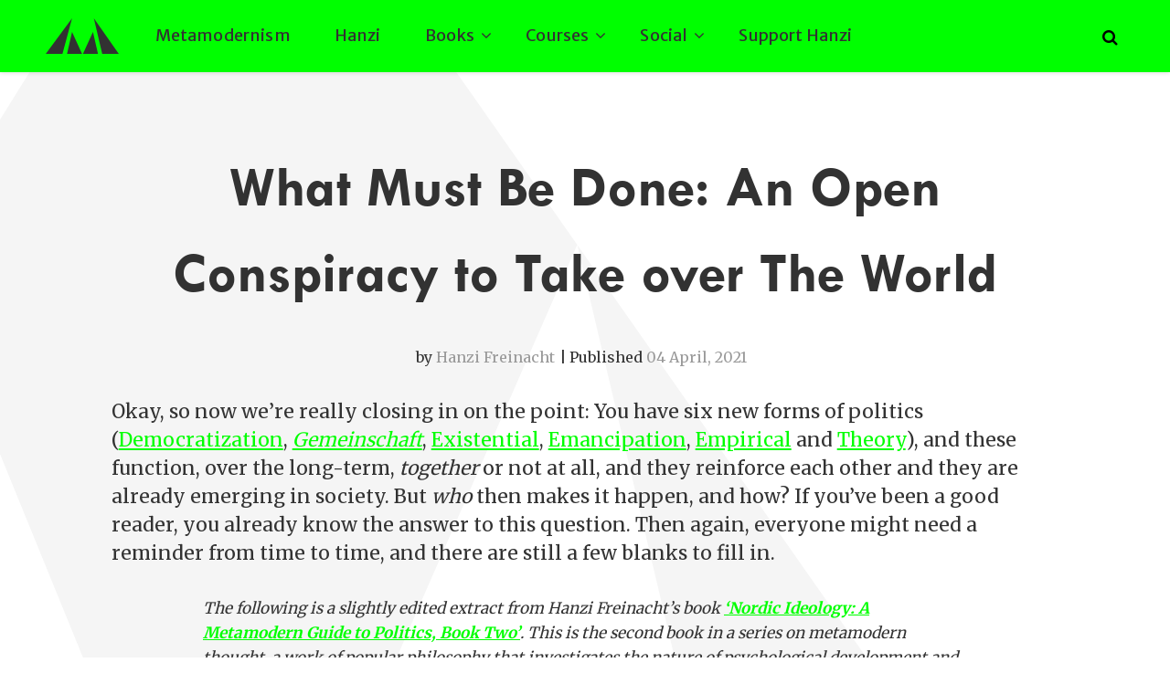

--- FILE ---
content_type: text/html; charset=UTF-8
request_url: https://metamoderna.org/what-must-be-done-an-open-conspiracy-to-take-over-the-world/
body_size: 22925
content:
<!DOCTYPE html>
<html lang="en-US" xmlns:fb="https://www.facebook.com/2008/fbml" xmlns:addthis="https://www.addthis.com/help/api-spec" >

<head>
	<meta charset="utf-8">
	<meta http-equiv="x-ua-compatible" content="ie=edge">
	<meta name="viewport" content="width=device-width, initial-scale=1">
	<meta name='robots' content='index, follow, max-image-preview:large, max-snippet:-1, max-video-preview:-1' />

	<!-- This site is optimized with the Yoast SEO plugin v26.8 - https://yoast.com/product/yoast-seo-wordpress/ -->
	<title>What Must Be Done: An Open Conspiracy to Take over The World - Metamoderna</title>
	<link rel="canonical" href="https://metamoderna.org/what-must-be-done-an-open-conspiracy-to-take-over-the-world/" />
	<meta property="og:locale" content="en_US" />
	<meta property="og:type" content="article" />
	<meta property="og:title" content="What Must Be Done: An Open Conspiracy to Take over The World - Metamoderna" />
	<meta property="og:description" content="Okay, so now we’re really closing in on the point: You have six new forms of politics (Democratization, Gemeinschaft, Existential, Emancipation, Empirical and Theory), and these function, over the long-term, together or not at all, and they reinforce each other and they are already emerging in society. But who then makes it happen, and how? [&hellip;]" />
	<meta property="og:url" content="https://metamoderna.org/what-must-be-done-an-open-conspiracy-to-take-over-the-world/" />
	<meta property="og:site_name" content="Metamoderna" />
	<meta property="article:published_time" content="2021-04-04T16:51:56+00:00" />
	<meta property="article:modified_time" content="2021-04-04T17:06:20+00:00" />
	<meta property="og:image" content="https://metamoderna.org/wp-content/uploads/2021/04/36.png" />
	<meta property="og:image:width" content="1187" />
	<meta property="og:image:height" content="620" />
	<meta property="og:image:type" content="image/png" />
	<meta name="author" content="Hanzi Freinacht" />
	<meta name="twitter:card" content="summary_large_image" />
	<meta name="twitter:label1" content="Written by" />
	<meta name="twitter:data1" content="Hanzi Freinacht" />
	<meta name="twitter:label2" content="Est. reading time" />
	<meta name="twitter:data2" content="24 minutes" />
	<script type="application/ld+json" class="yoast-schema-graph">{"@context":"https://schema.org","@graph":[{"@type":"Article","@id":"https://metamoderna.org/what-must-be-done-an-open-conspiracy-to-take-over-the-world/#article","isPartOf":{"@id":"https://metamoderna.org/what-must-be-done-an-open-conspiracy-to-take-over-the-world/"},"author":{"name":"Hanzi Freinacht","@id":"https://metamoderna.org/#/schema/person/1546eb4bf14239c63cb2175291148e36"},"headline":"What Must Be Done: An Open Conspiracy to Take over The World","datePublished":"2021-04-04T16:51:56+00:00","dateModified":"2021-04-04T17:06:20+00:00","mainEntityOfPage":{"@id":"https://metamoderna.org/what-must-be-done-an-open-conspiracy-to-take-over-the-world/"},"wordCount":4904,"image":{"@id":"https://metamoderna.org/what-must-be-done-an-open-conspiracy-to-take-over-the-world/#primaryimage"},"thumbnailUrl":"https://i0.wp.com/metamoderna.org/wp-content/uploads/2021/04/36.png?fit=1187%2C620&ssl=1","inLanguage":"en-US"},{"@type":"WebPage","@id":"https://metamoderna.org/what-must-be-done-an-open-conspiracy-to-take-over-the-world/","url":"https://metamoderna.org/what-must-be-done-an-open-conspiracy-to-take-over-the-world/","name":"What Must Be Done: An Open Conspiracy to Take over The World - Metamoderna","isPartOf":{"@id":"https://metamoderna.org/#website"},"primaryImageOfPage":{"@id":"https://metamoderna.org/what-must-be-done-an-open-conspiracy-to-take-over-the-world/#primaryimage"},"image":{"@id":"https://metamoderna.org/what-must-be-done-an-open-conspiracy-to-take-over-the-world/#primaryimage"},"thumbnailUrl":"https://i0.wp.com/metamoderna.org/wp-content/uploads/2021/04/36.png?fit=1187%2C620&ssl=1","datePublished":"2021-04-04T16:51:56+00:00","dateModified":"2021-04-04T17:06:20+00:00","author":{"@id":"https://metamoderna.org/#/schema/person/1546eb4bf14239c63cb2175291148e36"},"breadcrumb":{"@id":"https://metamoderna.org/what-must-be-done-an-open-conspiracy-to-take-over-the-world/#breadcrumb"},"inLanguage":"en-US","potentialAction":[{"@type":"ReadAction","target":["https://metamoderna.org/what-must-be-done-an-open-conspiracy-to-take-over-the-world/"]}]},{"@type":"ImageObject","inLanguage":"en-US","@id":"https://metamoderna.org/what-must-be-done-an-open-conspiracy-to-take-over-the-world/#primaryimage","url":"https://i0.wp.com/metamoderna.org/wp-content/uploads/2021/04/36.png?fit=1187%2C620&ssl=1","contentUrl":"https://i0.wp.com/metamoderna.org/wp-content/uploads/2021/04/36.png?fit=1187%2C620&ssl=1","width":1187,"height":620},{"@type":"BreadcrumbList","@id":"https://metamoderna.org/what-must-be-done-an-open-conspiracy-to-take-over-the-world/#breadcrumb","itemListElement":[{"@type":"ListItem","position":1,"name":"Home","item":"https://metamoderna.org/"},{"@type":"ListItem","position":2,"name":"What Must Be Done: An Open Conspiracy to Take over The World"}]},{"@type":"WebSite","@id":"https://metamoderna.org/#website","url":"https://metamoderna.org/","name":"Metamoderna","description":"","potentialAction":[{"@type":"SearchAction","target":{"@type":"EntryPoint","urlTemplate":"https://metamoderna.org/?s={search_term_string}"},"query-input":{"@type":"PropertyValueSpecification","valueRequired":true,"valueName":"search_term_string"}}],"inLanguage":"en-US"},{"@type":"Person","@id":"https://metamoderna.org/#/schema/person/1546eb4bf14239c63cb2175291148e36","name":"Hanzi Freinacht","image":{"@type":"ImageObject","inLanguage":"en-US","@id":"https://metamoderna.org/#/schema/person/image/","url":"https://secure.gravatar.com/avatar/73d719b6f4b19d00bdd23a209105f464d046b4d8fa6fc5396e84b067042c6c1a?s=96&d=mm&r=g","contentUrl":"https://secure.gravatar.com/avatar/73d719b6f4b19d00bdd23a209105f464d046b4d8fa6fc5396e84b067042c6c1a?s=96&d=mm&r=g","caption":"Hanzi Freinacht"},"url":"https://metamoderna.org/author/hanzi/"}]}</script>
	<!-- / Yoast SEO plugin. -->


<link rel='dns-prefetch' href='//code.jquery.com' />
<link rel='dns-prefetch' href='//s7.addthis.com' />
<link rel='dns-prefetch' href='//stats.wp.com' />
<link rel='preconnect' href='//i0.wp.com' />
<link rel='preconnect' href='//c0.wp.com' />
<link rel="alternate" title="oEmbed (JSON)" type="application/json+oembed" href="https://metamoderna.org/wp-json/oembed/1.0/embed?url=https%3A%2F%2Fmetamoderna.org%2Fwhat-must-be-done-an-open-conspiracy-to-take-over-the-world%2F" />
<link rel="alternate" title="oEmbed (XML)" type="text/xml+oembed" href="https://metamoderna.org/wp-json/oembed/1.0/embed?url=https%3A%2F%2Fmetamoderna.org%2Fwhat-must-be-done-an-open-conspiracy-to-take-over-the-world%2F&#038;format=xml" />
<style id='wp-img-auto-sizes-contain-inline-css' type='text/css'>
img:is([sizes=auto i],[sizes^="auto," i]){contain-intrinsic-size:3000px 1500px}
/*# sourceURL=wp-img-auto-sizes-contain-inline-css */
</style>
<style id='wp-block-library-inline-css' type='text/css'>
:root{--wp-block-synced-color:#7a00df;--wp-block-synced-color--rgb:122,0,223;--wp-bound-block-color:var(--wp-block-synced-color);--wp-editor-canvas-background:#ddd;--wp-admin-theme-color:#007cba;--wp-admin-theme-color--rgb:0,124,186;--wp-admin-theme-color-darker-10:#006ba1;--wp-admin-theme-color-darker-10--rgb:0,107,160.5;--wp-admin-theme-color-darker-20:#005a87;--wp-admin-theme-color-darker-20--rgb:0,90,135;--wp-admin-border-width-focus:2px}@media (min-resolution:192dpi){:root{--wp-admin-border-width-focus:1.5px}}.wp-element-button{cursor:pointer}:root .has-very-light-gray-background-color{background-color:#eee}:root .has-very-dark-gray-background-color{background-color:#313131}:root .has-very-light-gray-color{color:#eee}:root .has-very-dark-gray-color{color:#313131}:root .has-vivid-green-cyan-to-vivid-cyan-blue-gradient-background{background:linear-gradient(135deg,#00d084,#0693e3)}:root .has-purple-crush-gradient-background{background:linear-gradient(135deg,#34e2e4,#4721fb 50%,#ab1dfe)}:root .has-hazy-dawn-gradient-background{background:linear-gradient(135deg,#faaca8,#dad0ec)}:root .has-subdued-olive-gradient-background{background:linear-gradient(135deg,#fafae1,#67a671)}:root .has-atomic-cream-gradient-background{background:linear-gradient(135deg,#fdd79a,#004a59)}:root .has-nightshade-gradient-background{background:linear-gradient(135deg,#330968,#31cdcf)}:root .has-midnight-gradient-background{background:linear-gradient(135deg,#020381,#2874fc)}:root{--wp--preset--font-size--normal:16px;--wp--preset--font-size--huge:42px}.has-regular-font-size{font-size:1em}.has-larger-font-size{font-size:2.625em}.has-normal-font-size{font-size:var(--wp--preset--font-size--normal)}.has-huge-font-size{font-size:var(--wp--preset--font-size--huge)}.has-text-align-center{text-align:center}.has-text-align-left{text-align:left}.has-text-align-right{text-align:right}.has-fit-text{white-space:nowrap!important}#end-resizable-editor-section{display:none}.aligncenter{clear:both}.items-justified-left{justify-content:flex-start}.items-justified-center{justify-content:center}.items-justified-right{justify-content:flex-end}.items-justified-space-between{justify-content:space-between}.screen-reader-text{border:0;clip-path:inset(50%);height:1px;margin:-1px;overflow:hidden;padding:0;position:absolute;width:1px;word-wrap:normal!important}.screen-reader-text:focus{background-color:#ddd;clip-path:none;color:#444;display:block;font-size:1em;height:auto;left:5px;line-height:normal;padding:15px 23px 14px;text-decoration:none;top:5px;width:auto;z-index:100000}html :where(.has-border-color){border-style:solid}html :where([style*=border-top-color]){border-top-style:solid}html :where([style*=border-right-color]){border-right-style:solid}html :where([style*=border-bottom-color]){border-bottom-style:solid}html :where([style*=border-left-color]){border-left-style:solid}html :where([style*=border-width]){border-style:solid}html :where([style*=border-top-width]){border-top-style:solid}html :where([style*=border-right-width]){border-right-style:solid}html :where([style*=border-bottom-width]){border-bottom-style:solid}html :where([style*=border-left-width]){border-left-style:solid}html :where(img[class*=wp-image-]){height:auto;max-width:100%}:where(figure){margin:0 0 1em}html :where(.is-position-sticky){--wp-admin--admin-bar--position-offset:var(--wp-admin--admin-bar--height,0px)}@media screen and (max-width:600px){html :where(.is-position-sticky){--wp-admin--admin-bar--position-offset:0px}}

/*# sourceURL=wp-block-library-inline-css */
</style><style id='global-styles-inline-css' type='text/css'>
:root{--wp--preset--aspect-ratio--square: 1;--wp--preset--aspect-ratio--4-3: 4/3;--wp--preset--aspect-ratio--3-4: 3/4;--wp--preset--aspect-ratio--3-2: 3/2;--wp--preset--aspect-ratio--2-3: 2/3;--wp--preset--aspect-ratio--16-9: 16/9;--wp--preset--aspect-ratio--9-16: 9/16;--wp--preset--color--black: #000000;--wp--preset--color--cyan-bluish-gray: #abb8c3;--wp--preset--color--white: #ffffff;--wp--preset--color--pale-pink: #f78da7;--wp--preset--color--vivid-red: #cf2e2e;--wp--preset--color--luminous-vivid-orange: #ff6900;--wp--preset--color--luminous-vivid-amber: #fcb900;--wp--preset--color--light-green-cyan: #7bdcb5;--wp--preset--color--vivid-green-cyan: #00d084;--wp--preset--color--pale-cyan-blue: #8ed1fc;--wp--preset--color--vivid-cyan-blue: #0693e3;--wp--preset--color--vivid-purple: #9b51e0;--wp--preset--gradient--vivid-cyan-blue-to-vivid-purple: linear-gradient(135deg,rgb(6,147,227) 0%,rgb(155,81,224) 100%);--wp--preset--gradient--light-green-cyan-to-vivid-green-cyan: linear-gradient(135deg,rgb(122,220,180) 0%,rgb(0,208,130) 100%);--wp--preset--gradient--luminous-vivid-amber-to-luminous-vivid-orange: linear-gradient(135deg,rgb(252,185,0) 0%,rgb(255,105,0) 100%);--wp--preset--gradient--luminous-vivid-orange-to-vivid-red: linear-gradient(135deg,rgb(255,105,0) 0%,rgb(207,46,46) 100%);--wp--preset--gradient--very-light-gray-to-cyan-bluish-gray: linear-gradient(135deg,rgb(238,238,238) 0%,rgb(169,184,195) 100%);--wp--preset--gradient--cool-to-warm-spectrum: linear-gradient(135deg,rgb(74,234,220) 0%,rgb(151,120,209) 20%,rgb(207,42,186) 40%,rgb(238,44,130) 60%,rgb(251,105,98) 80%,rgb(254,248,76) 100%);--wp--preset--gradient--blush-light-purple: linear-gradient(135deg,rgb(255,206,236) 0%,rgb(152,150,240) 100%);--wp--preset--gradient--blush-bordeaux: linear-gradient(135deg,rgb(254,205,165) 0%,rgb(254,45,45) 50%,rgb(107,0,62) 100%);--wp--preset--gradient--luminous-dusk: linear-gradient(135deg,rgb(255,203,112) 0%,rgb(199,81,192) 50%,rgb(65,88,208) 100%);--wp--preset--gradient--pale-ocean: linear-gradient(135deg,rgb(255,245,203) 0%,rgb(182,227,212) 50%,rgb(51,167,181) 100%);--wp--preset--gradient--electric-grass: linear-gradient(135deg,rgb(202,248,128) 0%,rgb(113,206,126) 100%);--wp--preset--gradient--midnight: linear-gradient(135deg,rgb(2,3,129) 0%,rgb(40,116,252) 100%);--wp--preset--font-size--small: 13px;--wp--preset--font-size--medium: 20px;--wp--preset--font-size--large: 36px;--wp--preset--font-size--x-large: 42px;--wp--preset--spacing--20: 0.44rem;--wp--preset--spacing--30: 0.67rem;--wp--preset--spacing--40: 1rem;--wp--preset--spacing--50: 1.5rem;--wp--preset--spacing--60: 2.25rem;--wp--preset--spacing--70: 3.38rem;--wp--preset--spacing--80: 5.06rem;--wp--preset--shadow--natural: 6px 6px 9px rgba(0, 0, 0, 0.2);--wp--preset--shadow--deep: 12px 12px 50px rgba(0, 0, 0, 0.4);--wp--preset--shadow--sharp: 6px 6px 0px rgba(0, 0, 0, 0.2);--wp--preset--shadow--outlined: 6px 6px 0px -3px rgb(255, 255, 255), 6px 6px rgb(0, 0, 0);--wp--preset--shadow--crisp: 6px 6px 0px rgb(0, 0, 0);}:where(.is-layout-flex){gap: 0.5em;}:where(.is-layout-grid){gap: 0.5em;}body .is-layout-flex{display: flex;}.is-layout-flex{flex-wrap: wrap;align-items: center;}.is-layout-flex > :is(*, div){margin: 0;}body .is-layout-grid{display: grid;}.is-layout-grid > :is(*, div){margin: 0;}:where(.wp-block-columns.is-layout-flex){gap: 2em;}:where(.wp-block-columns.is-layout-grid){gap: 2em;}:where(.wp-block-post-template.is-layout-flex){gap: 1.25em;}:where(.wp-block-post-template.is-layout-grid){gap: 1.25em;}.has-black-color{color: var(--wp--preset--color--black) !important;}.has-cyan-bluish-gray-color{color: var(--wp--preset--color--cyan-bluish-gray) !important;}.has-white-color{color: var(--wp--preset--color--white) !important;}.has-pale-pink-color{color: var(--wp--preset--color--pale-pink) !important;}.has-vivid-red-color{color: var(--wp--preset--color--vivid-red) !important;}.has-luminous-vivid-orange-color{color: var(--wp--preset--color--luminous-vivid-orange) !important;}.has-luminous-vivid-amber-color{color: var(--wp--preset--color--luminous-vivid-amber) !important;}.has-light-green-cyan-color{color: var(--wp--preset--color--light-green-cyan) !important;}.has-vivid-green-cyan-color{color: var(--wp--preset--color--vivid-green-cyan) !important;}.has-pale-cyan-blue-color{color: var(--wp--preset--color--pale-cyan-blue) !important;}.has-vivid-cyan-blue-color{color: var(--wp--preset--color--vivid-cyan-blue) !important;}.has-vivid-purple-color{color: var(--wp--preset--color--vivid-purple) !important;}.has-black-background-color{background-color: var(--wp--preset--color--black) !important;}.has-cyan-bluish-gray-background-color{background-color: var(--wp--preset--color--cyan-bluish-gray) !important;}.has-white-background-color{background-color: var(--wp--preset--color--white) !important;}.has-pale-pink-background-color{background-color: var(--wp--preset--color--pale-pink) !important;}.has-vivid-red-background-color{background-color: var(--wp--preset--color--vivid-red) !important;}.has-luminous-vivid-orange-background-color{background-color: var(--wp--preset--color--luminous-vivid-orange) !important;}.has-luminous-vivid-amber-background-color{background-color: var(--wp--preset--color--luminous-vivid-amber) !important;}.has-light-green-cyan-background-color{background-color: var(--wp--preset--color--light-green-cyan) !important;}.has-vivid-green-cyan-background-color{background-color: var(--wp--preset--color--vivid-green-cyan) !important;}.has-pale-cyan-blue-background-color{background-color: var(--wp--preset--color--pale-cyan-blue) !important;}.has-vivid-cyan-blue-background-color{background-color: var(--wp--preset--color--vivid-cyan-blue) !important;}.has-vivid-purple-background-color{background-color: var(--wp--preset--color--vivid-purple) !important;}.has-black-border-color{border-color: var(--wp--preset--color--black) !important;}.has-cyan-bluish-gray-border-color{border-color: var(--wp--preset--color--cyan-bluish-gray) !important;}.has-white-border-color{border-color: var(--wp--preset--color--white) !important;}.has-pale-pink-border-color{border-color: var(--wp--preset--color--pale-pink) !important;}.has-vivid-red-border-color{border-color: var(--wp--preset--color--vivid-red) !important;}.has-luminous-vivid-orange-border-color{border-color: var(--wp--preset--color--luminous-vivid-orange) !important;}.has-luminous-vivid-amber-border-color{border-color: var(--wp--preset--color--luminous-vivid-amber) !important;}.has-light-green-cyan-border-color{border-color: var(--wp--preset--color--light-green-cyan) !important;}.has-vivid-green-cyan-border-color{border-color: var(--wp--preset--color--vivid-green-cyan) !important;}.has-pale-cyan-blue-border-color{border-color: var(--wp--preset--color--pale-cyan-blue) !important;}.has-vivid-cyan-blue-border-color{border-color: var(--wp--preset--color--vivid-cyan-blue) !important;}.has-vivid-purple-border-color{border-color: var(--wp--preset--color--vivid-purple) !important;}.has-vivid-cyan-blue-to-vivid-purple-gradient-background{background: var(--wp--preset--gradient--vivid-cyan-blue-to-vivid-purple) !important;}.has-light-green-cyan-to-vivid-green-cyan-gradient-background{background: var(--wp--preset--gradient--light-green-cyan-to-vivid-green-cyan) !important;}.has-luminous-vivid-amber-to-luminous-vivid-orange-gradient-background{background: var(--wp--preset--gradient--luminous-vivid-amber-to-luminous-vivid-orange) !important;}.has-luminous-vivid-orange-to-vivid-red-gradient-background{background: var(--wp--preset--gradient--luminous-vivid-orange-to-vivid-red) !important;}.has-very-light-gray-to-cyan-bluish-gray-gradient-background{background: var(--wp--preset--gradient--very-light-gray-to-cyan-bluish-gray) !important;}.has-cool-to-warm-spectrum-gradient-background{background: var(--wp--preset--gradient--cool-to-warm-spectrum) !important;}.has-blush-light-purple-gradient-background{background: var(--wp--preset--gradient--blush-light-purple) !important;}.has-blush-bordeaux-gradient-background{background: var(--wp--preset--gradient--blush-bordeaux) !important;}.has-luminous-dusk-gradient-background{background: var(--wp--preset--gradient--luminous-dusk) !important;}.has-pale-ocean-gradient-background{background: var(--wp--preset--gradient--pale-ocean) !important;}.has-electric-grass-gradient-background{background: var(--wp--preset--gradient--electric-grass) !important;}.has-midnight-gradient-background{background: var(--wp--preset--gradient--midnight) !important;}.has-small-font-size{font-size: var(--wp--preset--font-size--small) !important;}.has-medium-font-size{font-size: var(--wp--preset--font-size--medium) !important;}.has-large-font-size{font-size: var(--wp--preset--font-size--large) !important;}.has-x-large-font-size{font-size: var(--wp--preset--font-size--x-large) !important;}
/*# sourceURL=global-styles-inline-css */
</style>

<style id='classic-theme-styles-inline-css' type='text/css'>
/*! This file is auto-generated */
.wp-block-button__link{color:#fff;background-color:#32373c;border-radius:9999px;box-shadow:none;text-decoration:none;padding:calc(.667em + 2px) calc(1.333em + 2px);font-size:1.125em}.wp-block-file__button{background:#32373c;color:#fff;text-decoration:none}
/*# sourceURL=/wp-includes/css/classic-themes.min.css */
</style>
<link rel='stylesheet' id='main-stylesheet-css' href='//metamoderna.org/wp-content/themes/metamoderna/dist/styles/main.css' type='text/css' media='all' />
<link rel='stylesheet' id='addthis_all_pages-css' href='//metamoderna.org/wp-content/plugins/addthis/frontend/build/addthis_wordpress_public.min.css?ver=6.9' type='text/css' media='all' />
<script type="text/javascript" src="//code.jquery.com/jquery-2.2.4.min.js?ver=2.2.4" id="jquery-js"></script>
<link rel="https://api.w.org/" href="https://metamoderna.org/wp-json/" /><link rel="alternate" title="JSON" type="application/json" href="https://metamoderna.org/wp-json/wp/v2/posts/5125" />	<style>img#wpstats{display:none}</style>
		<link rel="icon" href="https://i0.wp.com/metamoderna.org/wp-content/uploads/2019/06/MM_faceprofil.png?fit=32%2C32&#038;ssl=1" sizes="32x32" />
<link rel="icon" href="https://i0.wp.com/metamoderna.org/wp-content/uploads/2019/06/MM_faceprofil.png?fit=160%2C160&#038;ssl=1" sizes="192x192" />
<link rel="apple-touch-icon" href="https://i0.wp.com/metamoderna.org/wp-content/uploads/2019/06/MM_faceprofil.png?fit=160%2C160&#038;ssl=1" />
<meta name="msapplication-TileImage" content="https://i0.wp.com/metamoderna.org/wp-content/uploads/2019/06/MM_faceprofil.png?fit=160%2C160&#038;ssl=1" />
		<style type="text/css" id="wp-custom-css">
			.alm-listing {
display: flex;
flex-wrap: wrap;
}
header .brand__name { display: none }		</style>
		</head>


<div class="loader" style=" position: fixed;
  top: 0;
  right: 0;
  left: 0;
  bottom: 0;
  background-color: white;
  z-index: 99999;
  background-image: url('https://metamoderna.org/wp-content/themes/metamoderna/dist/images/spinner.gif');
background-repeat: no-repeat;
background-position: center;">
</div>

<body id="body-top" class="wp-singular post-template-default single single-post postid-5125 single-format-standard wp-theme-metamoderna">

<div id="fb-root"></div>
<script async defer crossorigin="anonymous" src="https://connect.facebook.net/en_US/sdk.js#xfbml=1&version=v5.0"></script>

	<header class="header">
		<div class="header__row">


			<a class="header__brand brand" href="https://metamoderna.org">
									<img class="brand__img" src="https://metamoderna.org/wp-content/uploads/2019/05/logositeEdit.svg" alt="Metamoderna"/> <span class="brand__name">						Metamoderna                                        </span>
							</a><!-- /.brand -->

			<nav class="nav-primary header__nav">

				<div class="nav-primary__toggle title-bar" data-responsive-toggle="primary-menu" data-hide-for="large">
					<button id="nav-icon1" type="button" data-toggle="primary-menu">
                            <span></span>
                            <span></span>
                            <span></span>
                    </button>
					<div class="title-bar-title sr-only">Menu</div>
				</div><!-- /.nav-primary__toggle -->

				<div class="menu-main-menu-container"><ul id="primary-menu" class="nav-primary__menu menu" data-responsive-menu="dropdown large-dropdown" data-parent-link="true" data-disable-hover="true" data-click-open="true"><li id="menu-item-22" class="menu-item menu-item-type-post_type menu-item-object-page menu-item-22"><a href="https://metamoderna.org/metamodernism/"><span class="menu-elem-unline">Metamodernism</span></a></li>
<li id="menu-item-23" class="menu-item menu-item-type-post_type menu-item-object-page menu-item-23"><a href="https://metamoderna.org/hanzi-freinacht/"><span class="menu-elem-unline">Hanzi</span></a></li>
<li id="menu-item-4566" class="menu-item menu-item-type-taxonomy menu-item-object-category current-post-ancestor current-menu-parent current-post-parent menu-item-has-children menu-item-4566"><a href="https://metamoderna.org/category/uncategorized/"><span class="menu-elem-unline">Books</span></a>
<ul class="dropdown menu vertical" data-toggle>
	<li id="menu-item-28" class="menu-item menu-item-type-custom menu-item-object-custom menu-item-28"><a target="_blank" href="https://www.amazon.com/Listening-Society-Metamodern-Politics-Guides/dp/8799973901"><span class="menu-elem-unline">The Listening Society</span></a></li>
	<li id="menu-item-4567" class="menu-item menu-item-type-custom menu-item-object-custom menu-item-4567"><a href="https://www.amazon.com/Nordic-Ideology-Metamodern-Politics-Guides/dp/8799973928"><span class="menu-elem-unline">Nordic Ideology</span></a></li>
	<li id="menu-item-5785" class="menu-item menu-item-type-custom menu-item-object-custom menu-item-5785"><a href="https://www.amazon.com/12-Commandments-Extraordinary-People-Ordinary-ebook/dp/B0BR62T9QG/"><span class="menu-elem-unline">12 Commandments</span></a></li>
	<li id="menu-item-5198" class="menu-item menu-item-type-post_type menu-item-object-page menu-item-5198"><a href="https://metamoderna.org/audiobook-the-listening-society/"><span class="menu-elem-unline">Audiobook: The Listening Society</span></a></li>
	<li id="menu-item-5615" class="menu-item menu-item-type-post_type menu-item-object-page menu-item-5615"><a href="https://metamoderna.org/audiobook-nordic-ideology/"><span class="menu-elem-unline">Audiobook: Nordic Ideology</span></a></li>
	<li id="menu-item-5932" class="menu-item menu-item-type-custom menu-item-object-custom menu-item-5932"><a href="https://www.buechner-verlag.de/buch/gesellschaft-des-zuhoerens/"><span class="menu-elem-unline">Deutsch: Gesellschaft des Zuhörens</span></a></li>
	<li id="menu-item-5933" class="menu-item menu-item-type-custom menu-item-object-custom menu-item-5933"><a href="https://www.afluente.art/produto/sociedade-da-escuta-162"><span class="menu-elem-unline">Português: Sociedade da Escuta</span></a></li>
</ul>
</li>
<li id="menu-item-5829" class="menu-item menu-item-type-taxonomy menu-item-object-category current-post-ancestor current-menu-parent current-post-parent menu-item-has-children menu-item-5829"><a href="https://metamoderna.org/category/uncategorized/"><span class="menu-elem-unline">Courses</span></a>
<ul class="dropdown menu vertical" data-toggle>
	<li id="menu-item-6026" class="menu-item menu-item-type-custom menu-item-object-custom menu-item-6026"><a href="https://dandelion.events/e/6-hidden-patterns"><span class="menu-elem-unline">The 6 Hidden Patterns of History</span></a></li>
</ul>
</li>
<li id="menu-item-5873" class="menu-item menu-item-type-taxonomy menu-item-object-category current-post-ancestor current-menu-parent current-post-parent menu-item-has-children menu-item-5873"><a href="https://metamoderna.org/category/uncategorized/"><span class="menu-elem-unline">Social</span></a>
<ul class="dropdown menu vertical" data-toggle>
	<li id="menu-item-5874" class="menu-item menu-item-type-custom menu-item-object-custom menu-item-5874"><a href="https://medium.com/@hanzifreinacht"><span class="menu-elem-unline">Medium</span></a></li>
	<li id="menu-item-5876" class="menu-item menu-item-type-custom menu-item-object-custom menu-item-5876"><a href="https://metamoderna.substack.com"><span class="menu-elem-unline">Substack</span></a></li>
	<li id="menu-item-5884" class="menu-item menu-item-type-custom menu-item-object-custom menu-item-5884"><a href="https://twitter.com/HFreinacht"><span class="menu-elem-unline">Twitter</span></a></li>
	<li id="menu-item-5878" class="menu-item menu-item-type-custom menu-item-object-custom menu-item-5878"><a href="https://www.facebook.com/HanziFreinacht"><span class="menu-elem-unline">Facebook (Hanzi)</span></a></li>
	<li id="menu-item-5877" class="menu-item menu-item-type-custom menu-item-object-custom menu-item-5877"><a href="https://www.facebook.com/metamoderna"><span class="menu-elem-unline">Facebook (Metamoderna)</span></a></li>
</ul>
</li>
<li id="menu-item-4658" class="menu-item menu-item-type-custom menu-item-object-custom menu-item-4658"><a href="https://donorbox.org/metamoderna"><span class="menu-elem-unline">Support Hanzi</span></a></li>
</ul></div>			</nav><!-- /.nav-primary -->

            <div class="header__searchform">
                
<div class="searchform-menu-body">

    <button type="button" name="call_searchform_in_menu" class="searchform-button js-searchform-menu-button">
        <i class="fa fa-search searchform-button__search searchform-button__search-js active" aria-hidden="true"></i>
        <i class="fa fa-times searchform-button__close searchform-button__close-js" aria-hidden="true"></i>
    </button>

    <!-- BEGIN of search form -->

    <form method="get" id="searchform" action="https://metamoderna.org/" class="searchform-menu">
        <label for="s" class="searchform-menu__label searchform-label-js">Search</label>
        <input type="search" name="s" id="s" class="searchform-menu__input" placeholder="Search" value=""/>
        <button type="submit" name="submit" id="searchsubmit" class="searchform-menu__submit">
            <i class="fa fa-search" aria-hidden="true"></i>
        </button>
    </form>

    <!-- END of search form -->

</div>
<!-- /.searchform-menu-body -->

            </div>
            <!-- /.header__searchform searchform -->

		</div><!-- /.header__row -->
	</header><!-- /.header -->
	<main id="content" class="site-content">

    <div id="primary" class="content-area">
        <section id="main" class="site-main row column" role="main">

					<!-- watermark background -->
	<div class="logo-background">
									<?xml version="1.0" encoding="utf-8"?>
<!-- Generator: Adobe Illustrator 22.1.0, SVG Export Plug-In . SVG Version: 6.00 Build 0)  -->
<svg version="1.1" id="logo-cut" xmlns="http://www.w3.org/2000/svg" xmlns:xlink="http://www.w3.org/1999/xlink" x="0px" y="0px"
	 viewBox="0 0 841.9 1190.6" style="enable-background:new 0 0 841.9 1190.6;" xml:space="preserve">
<style type="text/css">
	.logo-cut__polygon-1,
	.logo-cut__polygon-2{
		fill:#f5f5f5;
	}
</style>
<polygon id="logo-cut__polygon-1" class="logo-cut__polygon-1" points="210.8,926.3 519.2,220.4 365,0.1 68.4,-2 -2,111 0,408.8 "/>
<polygon id="logo-cut__polygon-2" class="logo-cut__polygon-2" points="841.9,1193.8 748.3,1193 519.2,220.4 841.9,681.4 "/>
</svg>
				<style>
					.site-main--home-page .logo-background svg polygon {
						fill: #f5f5f5					}
				</style>
						</div>
<!-- /watermark background -->

          
<article id="post-5125" class="post-5125 post type-post status-publish format-standard has-post-thumbnail hentry category-uncategorized">
	<header class="entry-header">
		<h1 class="entry-title">What Must Be Done: An Open Conspiracy to Take over The World</h1>
		<div class="entry-meta">
			<span class="posted-on">Published <a href="https://metamoderna.org/what-must-be-done-an-open-conspiracy-to-take-over-the-world/" rel="bookmark"><time class="entry-date published updated" datetime="2021-04-04T16:51:56+00:00">04 April, 2021</time></a></span><span class="byline"> by <span class="author vcard"><a class="url fn n" href="https://metamoderna.org/author/hanzi/">Hanzi Freinacht</a></span></span>          		</div><!-- .entry-meta -->
			</header><!-- .entry-header -->

	<div class="entry-content">

		<!-- Created with a shortcode from an AddThis plugin --><div class="addthis_inline_share_toolbox_pwpy addthis_tool"></div><!-- End of short code snippet --><div class="at-above-post addthis_tool" data-url="https://metamoderna.org/what-must-be-done-an-open-conspiracy-to-take-over-the-world/"></div><div class="excerpt-block">Okay, so now we’re really closing in on the point: You have six new forms of politics (<a href="https://metamoderna.org/is-democracy-a-done-deal-why-we-need-democratization-politics/">Democratization</a>, <em><a href="https://metamoderna.org/a-call-to-fellowship-an-introduction-to-gemeinschaft-politics/">Gemeinschaft</a></em>, <a href="https://metamoderna.org/what-is-existential-politics/">Existential</a>, <a href="https://metamoderna.org/what-is-emancipation-politics/">Emancipation</a>, <a href="https://metamoderna.org/empirical-politics-why-we-need-a-peer-reviewed-society/">Empirical</a> and <a href="https://metamoderna.org/politics-of-theory-transparent-democratic-conscious-brainwashing/">Theory</a>), and these function, over the long-term, <em>together</em> or not at all, and they reinforce each other and they are already emerging in society. But <em>who</em> then makes it happen, and how? If you’ve been a good reader, you already know the answer to this question. Then again, everyone might need a reminder from time to time, and there are still a few blanks to fill in.</div>
<p><em>The following is a slightly edited extract from Hanzi Freinacht’s book </em><a href="https://www.amazon.com/Nordic-Ideology-Metamodern-Politics-Guides/dp/8799973928"><strong><em>‘Nordic Ideology: A Metamodern Guide to Politics, Book Two’</em></strong></a><em>. This is the second book in a series on metamodern thought, a work of popular philosophy that investigates the nature of psychological development and its political implications. </em></p>
<p>You have two main agents in this world-saving drama: 1. <strong><a href="https://metamoderna.org/the-metamodern-aristocracy/">the meta­mod­ern aristocracy</a></strong> and 2. <strong>the process-oriented party</strong>, both des­cribed in <em><a href="https://www.amazon.com/Listening-Society-Metamodern-Politics-Guides/dp/8799973901">The Listening Society</a></em>. The metamodern aristocracy is the trans­national networks of people who understand and embody the Meta­modern value meme (and the symbol-stage Metamodern G). They also happen to have the time, energy and resources available to commit them­selves more or less fulltime to working for a more conscious society. They play a key role in affecting the arts, academia, media, global institutions, political dis­cour­ses and in­dustries in a metamodern direction—whether or not they expli­cit­ly think of them­­selves as “metamodernists” in my terms.</p>
<p>You can spot metamodern aristocrats among some leading people and some less noticeable “garden gnomes” (folks who stay in the back­ground and quietly lift a great and complex burden, largely unbekn­own­st to most) within the process-oriented parties that are begin­ning to crop up in the Nordic coun­tries.<a href="#_edn1" name="_ednref1">[i]</a> The metamodern aristocracy has a relatively clear under­stand­ing of the develop­mental map and the <a href="https://metamoderna.org/attractors-the-guiding-stars-of-historys-winners/">attr­a­ct­ors</a> ahead of us. They combine high cognitive complexity with inner depth and are rela­tively psycholo­gically and physically functional and heal­thy. But such peo­ple remain rare. It’s simply unlikely for them to emerge in great numbers in any given society.</p>
<p>Metamodern aristocrats play key roles and plant the seeds. But most of political metamodernism must be brought into being by wider move­ments. Such movements don’t necessarily have to be very large in terms of numbers of participants, but they have to be strong enough to be able to mean­ing­fully participate in the political arena.</p>
<p>And that’s where the process-oriented political party comes in; its role is to be a vehicle for infecting the whole political spectrum with the meta­modern virus. The process-oriented party gathers wider ranges of people from the <a href="https://metamoderna.org/hackers-hipsters-hippies/">triple-H population</a> (hipsters, hackers and hippies) and what I have called “<a href="https://metamoderna.org/the-astrology-precariat-the-yoga-bourgeoisie-the-integralists-spirituality-as-a-class-magnifier/">the yoga bourgeoisie</a>”, and it acts to slowly but surely spread metamodern structures throughout the political system.</p>
<p>Here’s how it works.</p>
<p>The process-oriented party pries its way into the conventional spec­trum somehow; this can happen in any number of ways: by taking over key pos­itions within centrist or center-right or center-left parties; by taking the initiative within green movements, for example The Alternative in Denmark; by riding on a wave of radical new­comers such as the pirates (as in the Pirate Party in places like Germany, Ice­land, Sweden or the Czech Republic) or fem­inists—or simply by forming its own party struc­ture when the time is ready (the only example I know of being a small thing called “The Initia­tive” in Sweden). It is more difficult to imagine this thing happening from the basis of a classical Left party, a hardliner liber­tarian party, or a nation­alist anti-immigration party. Somehow, the proc­ess-oriented party must be able to draw upon an accumulation of cultural capital (innovation, creati­vity, abi­lity to manage relationships and draw attention, command over status symbols and so forth) and hence the inte­rests and worldviews of the triple-H populations and what is some­times called “the creative class”. You need to be able to build upon the dominant ideology of Green Social Liberalism and work your way to­wards some version of a <a href="https://metamoderna.org/the-meta-ideology-that-conquered-scandinavia/">Green Social Liberalism 2.0</a>.</p>
<p>We have some basic elements of process-oriented politics in France’s <em>En Marche</em> under Emmanuel Macron, Italy’s <em>Five Star Movement</em> and Spain’s <em>Pode­mos</em>—but they all lack a clearly meta­modern political foundation (such as an underlying theory as presen­ted in <em><a href="https://www.amazon.com/Nordic-Ideology-Metamodern-Politics-Guides/dp/8799973928">Nordic Ideology</a></em>) and none of them act within the space of a sufficiently high value meme popula­tion. Hence, they can only be premonitions of the metamod­ern pro­cess-oriented party and its emergence as a transnational network at the center of the emerging glo­bal polity.</p>
<p>So first, the process-oriented party pries its way into politics wherever it can. From there on, it begins to transform public democratic discourse by taking the moral and rhetorical high-ground in terms of how to treat others’ arguments, how they stick to rules of relative transparency and how they commit to ideals of <strong>co-development</strong>. As we saw in <em><a href="https://www.amazon.com/Listening-Society-Metamodern-Politics-Guides/dp/8799973901">The Listening Society</a></em>, co-dev­elop­ment means you take a transpersonal, dialectical, and devel­op­mental view on politics: If you get the best possible processes for debate, dialogue and deliberation, you get the best possible politics, even as peo­ple have conflicting interests and values. It also engages more peo­ple more deeply by more systematically trying out ways for setting up meetings, idea workshops, feedback processes, deliberations and all the rest of it—hence building a versatile platform for citizen engagement.</p>
<p>It is hard work to get co-development right, but if you do this as your top priority, you eventually hit a nerve in every functional late-modern democratic society and the process-orien­ted party gains a central position.</p>
<p>The process-oriented party focuses primarily on the <em>political process</em> and on keeping very high standards of behavior. That doesn’t win mass votes and quick landslide elections, but it makes it become the most trus­ted and respected of all parties—or, seen differently, the least hated by all other positions on the spectrum. It does not maximize quantitative suc­cess (num­ber of votes), but becomes part and parcel of the most cen­tral nodes of society—respected by public actors, industries and civil society.</p>
<p>The party branches out, working within these different categories. It gets to the center of the network of power and it keeps up very high stan­dards of behavioral conduct, having solidarity with the perspectives of others.</p>
<p>“The center of the network of power”, aye? What does that mean? It <em>doesn’t</em> mean that political metamodernism takes a “centrist” position. It means, because it has solidarity will all other perspectives and the people who embody them, and their partial truths—and because it works delib­erately to co-develop <strong>transpartially</strong> with all of them, and because it att­racts higher average cognitive stage folks who are more able to do so—<strong>politi­cal metamodernism has the shortest <em>average</em> distance to all other posi­ti­ons</strong>. It is closer to socialism than the conservatives, closer to conser­va­tism than the ecologists, closer to ecologism than the libertarians, closer to liberalism than the social democrats, and even closer to the political frin­ges than the center and vice versa. <strong>It is not the most popular of posi­tions, but it is the <em>least hated</em>.</strong> It is thus, in a sense, the <em>opposite</em> of cheap-scoring populism—and yet it can approach and deal with popu­lism more easily than does con­ventional centrism and liberalism. Populism sounds exciting but is boring in terms of its potentials. Co-developmental politics sounds boring, even goes out of its way to look harmless, but it is truly radi­cal and trans­formative.</p>
<p>So the question is not to have one strong relation or alliance. It is to have <strong>many weak ties</strong>, and to compete by having the most such weak ties. In network terms, you thereby reach the <strong>highest centrality</strong>; you are more conn­ected than all the other positions. And as you have co-developmen­tal ties and processes with all other positions, you also gain higher “gravity”, i.e. you pull them a little more than they pull you, not least because you always have more contacts to draw upon.</p>
<p>The centrality and gravity of power is most concentrated to “bridges” in the network. And as metamodernism is itself often an expression of reinte­gra­tions of the three spheres of life that modernity differentiated—the pro­fessional, the poli­tical and the personal—this also means that the people it attracts are more likely to have contacts across various econo­mic, politi­cal and cult­ural spheres of life. This also facilitates the concen­tration of power into the hands of political metamodernism.</p>
<p>Who would vote for such a party? In the Appendix in <em><a href="https://www.amazon.com/Nordic-Ideology-Metamodern-Politics-Guides/dp/8799973928">Nordic Ideology</a></em> under the section titled “Too Dumb for Complex Societies?” you can read how IQ scores tend to line up neatly along the axis of the value memes repre­sented by the political parties. If a co-developmental party shows up, the same pattern will show: You will get the smartest and highest stage con­stituency, and you will integrate them in a more multidimensional man­ner, meaning that your metamodern movement gains a disproportiona­tely lar­ge degree of agency in politics, media, public discourse, indu­stries, aca­de­mia and civil society.</p>
<p>And it can and will attract people with higher cultural capital, which is itself taking an increasingly dominant position within society and the eco­nomy. You get the triple-H population and creative class on your side, combined with the higher stage populations.</p>
<p>Ideally, such a process-oriented party should be able to balance the “lib­eral” minds with the “conservative” ones in terms of what people are attrac­ted to. As you may know, it has been shown and widely dis­cussed during the last ten years or so, that people’s personalities are at least partly genetically deter­mined. Personality types have different biolo­gical blue­prints, gearing the levels of sensitivity to negative emotions, the degree of em­pathy, one’s orderliness and so forth. And these different blueprints turn out to be strong predictors of people being leftwing “liberals” or rightwing “conservatives”. Liberal minds tend to really dislike unfairness and restr­aints to personal freedom and creativity, whereas conservative minds tend to really dislike dis­order, crime, cheating and loafing, waste­fulness, and so forth. Liberal is high openness on the Big Five personality scale, and cons­ervative is high conscientiousness. This has been said by more people the last ten years than I could name, per­haps most famously by Jonathan Haidt.</p>
<p>So even if you can see a good ten points of average IQ difference be­tween the UK Greens and nationalists,<a href="#_edn2" name="_ednref2">[ii]</a> for example, this doesn’t mean that being more conser­vative in terms of personality is in itself correlated with being less intelli­gent; in fact, there have been many studies to suggest there is no signif­icant difference. The essential thing to do is to marry the high stage conser­vatives to the high stage liberals. This isn’t so easy to do, as the “triple-H populations” from where you draw the members and who­se interests you represent often have <em>very</em> liberal minds, which skews the recruitment and alienates the conservative types. <strong>But orderliness and creativity fit toge­ther; they need each other—especially in metamodern politics.</strong> If you get this mix right, you will have a very powerful potion.</p>
<p>What do you do with that power? You introduce “stealable” ideas, and do so by “show it, don’t tell it”. You start advancing the six new forms of politics, one by one. First, you say you want to revitalize democracy (as <em>En Marche</em>, Five Stars, Podemos, Pirates and others have already been doing, only without much of a theory behind it or a larger perspective), showing everyone that <a href="https://metamoderna.org/is-democracy-a-done-deal-why-we-need-democratization-politics/">Demo­cratization Politics</a> is a thing. As this is a powerful and competitive idea in late modern societies with semi-bank­rupted poli­tical party syst­ems, others will follow suit. Some of the Green, centrist and leftwing par­ties will steal your ideas and find their own twist on them, which is fine. Then you go on to <em><a href="https://metamoderna.org/a-call-to-fellowship-an-introduction-to-gemeinschaft-politics/">Gemeinschaft Politics</a></em>—and others will try to steal it, such as social demo­crats, center-right conservatives or even nat­ionalists who seek to revive obsolete forms of social inte­gra­tion. Once the other parties have stolen this idea and compete about having the best <em>Gemein­schaft</em> Politics, the process will have taken hold in society… at which point you introduce <a href="https://metamoderna.org/what-is-existential-politics/">Existential Politics</a>, only to see it stolen by Christian demo­crats or equi­valents, mak­ing it their hall­mark.</p>
<p>Then <a href="https://metamoderna.org/what-is-emancipation-politics/">Emancipation Politics</a>, and liber­tarians rejoice at their new-found weapons. Then <a href="https://metamoderna.org/empirical-politics-why-we-need-a-peer-reviewed-society/">Empirical Politics</a>, and serious governing parties take after. And then you introduce <a href="https://metamoderna.org/politics-of-theory-transparent-democratic-conscious-brainwashing/">Politics of Theory</a>, and you assert your own pos­ition at the center of society’s deliber­ation about its own fundamental ass­umptions about itself and reality, forcing all other parties to deepen their discussions about what they really believe and why, and deepening their deliberation with the process-oriented party.</p>
<p>Other parties will steal not only your policies, but also your co-devel­op­mental party struct­ures, and hence their political culture will shift and coll­ec­tive intelligence of governance will increase across the board.</p>
<p>You will then have introduced all the six processes into the political spectrum as a whole, and from there on, the six forces will be com­peting with each other and the process-oriented party will be at the center of this dialectical development, at the heart of the master pattern. The meta­modern political program will have infected all of society with its political virus; it’s a benevolent hostile take-over. And the listening soc­iety grows slowly from these forces pushing against one another: We will find a thou­sand new empirically sound and affordable ways of advancing peo­ple’s inner development, their relations and empowerment as citi­zens.</p>
<p>That is what must be done.<a name="_Toc507933172"></a></p>
<h2>More Sinister Plots</h2>
<p>Once all of these processes are in place, we are on our way to cultivating a <a href="https://metamoderna.org/the-listening-society-possible-and-necessary/">listening society</a>; this society will be much more efficient at spurring (in)­div­idual development and increasing collective intelligence, and hence it will be highly competitive in the world economy. It will have an easier time attracting some of the highest value meme populations, gathering more cul­tural and economic capital than other regions. Because that’s what all of these processes do; they improve people’s lives and their rela­tions in pro­found and far-reaching ways.</p>
<p>To make metamodern politics happen, you don’t have to ask nicely. You just have to outcompete the crude politics of modern society, on its own terms. Hence, other regions of the world will need to compete by trying to copy some of the processes—and this em­bodied know-how of metamodern society will in itself become an impor­tant ex­port.</p>
<p>These processes naturally require decades to play out and properly affect and saturate society. Hence only people who will be able to work for deca­des long projects will be truly motivated to seriously partake in the develop­ment. The modern welfare state took a good 80 years to build, cultivate and refine. The listening society might take just as long.</p>
<p>According to the late adult development psycho­logist and org­aniza­tional theorist Elliot Jacques, people have different “time spans of dis­cretion”, i.e. the longest timeframe for a task they can undertake indep­en­dently, without supervision. High stage folks tend to have longer inner time horizons, at least if we believe Jacques. So we will see a lot of high-stage folks involved in the process-oriented party, and the recruit­ment base will grow as society be­comes better at generating conditions for such people to emerge. And from there on you have a new society, one that is able to resolve what today’s society cannot, and <em>voilà</em>—<a href="https://metamoderna.org/relative-utopia/">relative utopia</a>. And yes, that does include a world “saved” and oceans of human and ani­mal suff­ering and degradation being prevented and a few ecstatic dances and prances at the highest reaches of human freedom.</p>
<p>You see it? There’s an <a href="https://metamoderna.org/attractors-the-guiding-stars-of-historys-winners/">attractor point</a> here; a bunch of interrelated pro­cesses that potentially reinforce and resonate with each other in a new way, a way that is different from modern society. And yet they are highly competitive—not in the short run, but in the long run.</p>
<p>In the introduction to <em><a href="https://www.amazon.com/Listening-Society-Metamodern-Politics-Guides/dp/8799973901">The Listening Society</a></em> I half-joked that the metamodern aristocracy must “take over the world”? Now you see it; now you see our sinister plot. So it’s true—just in a very abstracted and “infor­med naivety” kind of way.</p>
<p>The good news is it doesn’t even require you to do anything evil. All you do is act very politely and be super-nice to your political “opponents” and co-develop the political realm. Learn from them, listen, really try their arguments out and work on getting a more solid grounding for your own. If you fail to act transpartially and co-developmentally, you wreck the plan. <strong>You can even be entirely transparent about the whole “hostile take-over” plan!</strong></p>
<p>In some ways all of this is more than a little byzantine and Leninist: the elaborate plot of a small vanguard, and so on. But on the other hand it is entirely non-violent, requires no coups, no lies, no deceptions, no hypo­crisy, no mani­pulation, no low blows in debates. It requires highly ethical and impeccable behavior, and honesty about one’s own will to (trans­personal) power. That’s all.</p>
<p>Why do you get to be part of this? I suppose some of the answer lies in the fact that you actually chewed your way through some twenty odd chapters on pretty dense theory—and theory means “seeing”. Now you see where we’re going, or at least where I believe we are. If you can coor­dinate this stuff with your own life, I guess you’re part of the journey—in a big or small way.</p>
<p>So now you have a map <em>and</em> a plan to travel it. For certain, this is a sket­chy plan that only works in countries relatively similar to the Nordic ones, and you will need to adjust and change the plan as you go along—co-dev­elop it, that is.</p>
<p>But it certainly is better than no plan at all, don’t you think? And you hav­en’t heard such a plan anywhere else, have you? That’s the meta­modern mindset for you: informed naivety, putting a proto-synth­esis out and taking it from there. A sound plan, or a minimally un-sound plan—or perhaps even a sinister plot—that needs to be revised, is better than no plan at all. Take the plan, use it, and revise it.</p>
<p>That is, ultimately, what must be done.</p>
<h2><a name="_Toc507933173"></a>Simmering Micro Movements</h2>
<p>In late modern societies you can actually see all of the six new forms of poli­tics cropping up already in different miniscule shapes and forms, like little fungi in the forest. If you know where to look, you can spot them.</p>
<p>Because each of the new forms of politics is an <a href="https://metamoderna.org/attractors-the-guiding-stars-of-historys-winners/">attractor point</a>, they are also low-hanging fruits; i.e. people are likely to come up with ideas that point in these directions and start projects here and there. Hence you get a const­ant simmering as these micro movements come and go at an accele­rating pace.</p>
<p>The reason the micro movements can only ever remain small but pro­mising projects at the fringes of society is that they are all based on only <em>one</em> of the six forms of politics. They all lack a metamodern political theory to back them up, and they all work without ze Master Pattern. In other words, they are all left to play according to the rules and limitations set by the surrounding modern society. They don’t have a plan and a roadmap so as to hack their way past these limitations, and hence they cannot gain real power, even if some of them have good ideas.</p>
<p>A minority of the micro movements do, admittedly, have a hold of two of the new forms of politics, but that is still quite insuffi­cient<strong>. What the micro movements <em>can</em> do, how­ever, and which is exceedingly impor­tant, is to more generally prepare the ground for political meta­moder­nism to emerge.</strong> When they do their projects that never really take off, at least they gather invaluable experience for their participants, and at least they spread some early versions of metamodern ideas. They don’t simmer in vain; they simmer with potential for a new society. They are a set of complex forces that can be harnessed and coordin­ated by the activists of political meta­mod­­ernism.</p>
<p>Let’s give some descriptions and examples of such micro movements. If you’ve been in and around grassroots activism and political or civil society startups, you will have noticed them around—perhaps you will even have joined or started one of them. Once you see the pattern, you will be able to spot them and see how they fit into the larger master pattern.</p>
<p>Democratization Politics has been recognized as a potential by all of those little political parties and civil society groups who seek to radicalize democratic governance. Wikipedia counts 38 of them worldwide at the time of writing; Sweden has three. You will notice all the direct democracy parties, often with creative ideas about how power could be more equally distrib­ut­ed; far from all of them support the idea of a crude direct demo­cracy. The­re are also a bunch of innovative IT companies working to strengthen demo­cracy by means of online communication, as I mention­ed earlier, and there are people working very eagerly with methods for demo­cratizing org­aniza­tions.</p>
<p><em>Gemeinschaft</em> Politics is prevalent among the many volunteering-based groups of civil society—and some professionals within public social work —who work to create “meeting places”, “melting pots” for the cultur­al inte­gration of immigrants, dialogue clubs for common issues, fora for dealing with cultural traumas, and so forth. These groups understand you can work with <em>Gemeinschaft</em> itself, with community itself, and that you can rep­air it, upgrade it, create new social settings and do relational maintenance. In terms of political parties, you have the Swedish Feminist Party, which deals specifically and primarily with issues of identity poli­tics, and hence with finding ways to develop everyday relations between people.</p>
<p>Existential Politics in rudimentary forms exists within a lot of spiritual circles, even with spirit­ual political parties such as <em>Die Violetten </em>in Germ­any (started 2001, some 700 members), <em>Enhet</em> (“Unity”) in Sweden, <em>Inte­grale Politik</em> in Switzerland, <em>Partij voor Mens en Spirit</em> (Party for Human and Spirit) in the Nether­lands. You have these little gatherings in other countries as well. They emphasize the importance of spiritual and inner development, but do so of course without the larger metamodern frame­work. They also tend to be linked to peace movements. Millenarianism, magical think­­ing and what I in Book One called “the magic residual” are rampant here—and I mean rampant. And game denial reaches extreme levels. These groups generally attract what I have called “light pomos”, people high on depth and state but low on complexity and code. So know that this force exists, but don’t get too cozy with these folks; they tend to be nice guys in the not so flatte­ring sense. Besid­es these New Age inspired groups, you have movements like Synth­eism, and to some extent the Burning Man Festival community, which seek to explore and co-create new forms of spirituality and existen­tial develop­ment. Also, you see civil sphere movements here and there for philosophy and/or meditation in schools, which is promising.</p>
<p>Emancipation Politics, or an early form thereof, exists within the pirate parties, as these specific­ally guard the rights and integrity of (in)dividuals <em>vis-à-vis</em> governments and big corporations. They fight against excessive sur­­­veillance, creepy control and for personal informational security. You are probably familiar with the axis of political thinking dominant among hack­ers and Silicon Valley people: libertarianism, anarcho-capi­talism and trans­humanism. All of these share a libertarian ethos and are in some way on to what could be called Emancipation Politics in the meta­modern sen­se.</p>
<p>Empirical Politics shows up among all those science and “evi­dence ba­sed politics” parties. You have one of them in the UK (established in 2010 by quantum physicist and science writer Michael Brooks), one in Austra­lia, there have been beginnings of such parties in Sweden, there is a <em>Partei der Vernuft</em> (“Party of Reason”) in Germany from 2009—and I am certain there are more of them around. On a more promising note, with­in the legal profession and academia you have the strand called “therapeutic jurisprud­ence” seeking to find empirical support for desirable outco­mes for the legal justice system, which is also arguably a kind of Empirical Poli­tics.</p>
<p>The only thing we have to struggle a bit to find as a micro movement is Politics of Theory—and this shouldn’t surprise us as it is the most abstract and least intuitive of the six new forms. (It was also the one I thought of last. If it weren’t for semiotics I would have missed it.) And yet, it is the most distinctly metamodern form of poli­tics. You can find it in net­works and think tanks which have as their explicit goal to change the meta-narrative of society. Except for my own work at Metamoderna, I can think of two such con­texts: the Ekskäret Foundation in Sweden (they have a private island where they gather people to talk about the future of socie­ty) and Perspectiva in the UK (they, especially the UK chess Grand Master Jon­athan Rowson, write about spiri­tuality and personal devel­opment con­nected to e.g. climate crisis). Both of these are associated with the Swedish entrepre­neur and author Tomas Björkman.</p>
<p>Anyway, now hopefully you can see these micro movements cropping up across society—with increasing frequency as they are all responses to <a href="https://metamoderna.org/attractors-the-guiding-stars-of-historys-winners/">attractor points</a> ahead of us. I am sure you can add more examples. For inst­ance, basic income movements tend to have significant overlaps with some of these, as does the Dutch animal rights party, <em>Partij voor de Dieren</em>. And then there are a bunch of interesting Green movements who have some common themes with these dimensions.</p>
<p>The micro movements show up with the greatest regularity, and in high­er quality versions, around “progressive” countries such as the Nordic ones. And they do so in tandem with the shifting political landscapes of such societies where the receding classes and parties of modernity leave room for new and more deliberative and co-developmental politics to emerge. This is part of the structural emergence of the Nordic ideology.</p>
<p>The secret here is, of course, not to get stuck in the partial narratives of any of these micro move­ments—quite a few of them are steeped with gla­rin­g­ly incompetent folks on the fringes, so don’t gorge on the mush­rooms. Rather, the secret is to be able to see them from the bird’s eye view offered by the master pattern. When you go ahead to intro­duce political meta­mod­ern­ism, others will try to reduce your project to one of the six dimen­sions and some will try to pin the failures of any of the micro move­ments onto you. Don’t let them distract you.</p>
<p>This, my dearest comrade, is <strong>non-linear politics</strong>. We’re not going from A to B in a straight line; we’re playing the field of potential to let things emerge. The task is to draw upon these micro movements and find ways to chan­nel them and coordinate them—to <strong>play strate­gically to align all these forces with the em­er­­gence of a meta­modern society</strong>.</p>
<p style="text-align: center;">—</p>
<p><em><strong>Hanzi Freinacht</strong> is a political philosopher, historian and sociologist, author of </em><a href="https://www.amazon.com/Listening-Society-Metamodern-Politics-Guides/dp/8799973901/"><em><strong>&#8216;The Listening Society&#8217;</strong></em></a><em>,</em><a href="https://www.amazon.com/Nordic-Ideology-Metamodern-Politics-Guides/dp/8799973928"><em><strong> &#8216;Nordic Ideology&#8217;</strong></em></a> <em>and the upcoming books &#8216;The 6 Hidden Patterns of History&#8217; and ‘Outcompeting Capitalism&#8217;. Much of his time is spent alone in the Swiss Alps. You can follow Hanzi on his facebook profile </em><a href="https://www.facebook.com/profile.php?id=100015149321507"><em>here</em></a><em>, and you can speed up the process of new metamodern content reaching the world by making a donation to Hanzi </em><a href="https://donorbox.org/metamoderna"><em>here</em></a><em>.</em></p>
<p style="text-align: center;">—</p>
<p><a href="#_ednref1" name="_edn1">[i]</a>. The idea of garden gnomes I owe to the Swedish sociologist and organizational consultant Thomas Jordan who introduced the term <em>hus­tomtar</em> in a 2006 report in Swedish. I am not aware of any publications in larger languages on the topic.</p>
<p><a href="#_ednref2" name="_edn2">[ii]</a>. See Appendix B in <a href="https://www.amazon.com/Nordic-Ideology-Metamodern-Politics-Guides/dp/8799973928"><em><strong>&#8216;Nordic Ideology&#8217;</strong></em></a>.</p>
<!-- AddThis Advanced Settings above via filter on the_content --><!-- AddThis Advanced Settings below via filter on the_content --><!-- AddThis Advanced Settings generic via filter on the_content --><!-- AddThis Share Buttons above via filter on the_content --><!-- AddThis Share Buttons below via filter on the_content --><div class="at-below-post addthis_tool" data-url="https://metamoderna.org/what-must-be-done-an-open-conspiracy-to-take-over-the-world/"></div><!-- AddThis Share Buttons generic via filter on the_content -->	</div><!-- .entry-content -->

	<footer class="entry-footer">
			</footer><!-- .entry-footer -->
</article><!-- #post-## -->
    <div class="resent-post">
        <h3 class="resent-post__title">
          YOU MAY ALSO LIKE        </h3>
        <ul class="resent-slider js-resent-slider">
                        <li class="resent-elem">
                  <div class="resent-elem-img">
                                            <a href="https://metamoderna.org/the-6-hidden-patterns-chapter-2-rain-dance-conquers-the-world/" title="The 6 Hidden Patterns: Chapter 2, Rain Dance Conquers the World">
                          <img src="https://i0.wp.com/metamoderna.org/wp-content/uploads/2024/10/6-Patterns-framsida-chapter-2.png?resize=300%2C300&amp;ssl=1" class="attachment-resent-post-img size-resent-post-img wp-post-image" alt="" decoding="async" fetchpriority="high" srcset="https://i0.wp.com/metamoderna.org/wp-content/uploads/2024/10/6-Patterns-framsida-chapter-2.png?resize=150%2C150&amp;ssl=1 150w, https://i0.wp.com/metamoderna.org/wp-content/uploads/2024/10/6-Patterns-framsida-chapter-2.png?resize=300%2C300&amp;ssl=1 300w, https://i0.wp.com/metamoderna.org/wp-content/uploads/2024/10/6-Patterns-framsida-chapter-2.png?zoom=2&amp;resize=300%2C300&amp;ssl=1 600w, https://i0.wp.com/metamoderna.org/wp-content/uploads/2024/10/6-Patterns-framsida-chapter-2.png?zoom=3&amp;resize=300%2C300&amp;ssl=1 900w" sizes="(max-width: 300px) 100vw, 300px" />                        </a>
                                      </div>
                  <!-- /.resent-elem-img -->
                  <div class="resent-elem-body">
                      <div class="resent-elem__date">
                          <span>published</span>
                        October 28, 2024                      </div>

                      <h3 class="resent-elem__title">
                          <a href="https://metamoderna.org/the-6-hidden-patterns-chapter-2-rain-dance-conquers-the-world/" title="The 6 Hidden Patterns: Chapter 2, Rain Dance Conquers the World">
                            The 6 Hidden Patterns: Chapter 2, Rain Dance Conquers the World                          </a>
                      </h3>

                                      </div>
                  <!-- /.resent-elem-body -->
              </li>
                        <li class="resent-elem">
                  <div class="resent-elem-img">
                                            <a href="https://metamoderna.org/new-webinar-the-6-hidden-patterns-of-history/" title="New Webinar: The 6 Hidden Patterns of History">
                          <img src="https://i0.wp.com/metamoderna.org/wp-content/uploads/2024/08/c2f9322b-f290-4cc0-af6d-98ed6d537e83.jpeg?resize=300%2C300&amp;ssl=1" class="attachment-resent-post-img size-resent-post-img wp-post-image" alt="" decoding="async" srcset="https://i0.wp.com/metamoderna.org/wp-content/uploads/2024/08/c2f9322b-f290-4cc0-af6d-98ed6d537e83.jpeg?resize=150%2C150&amp;ssl=1 150w, https://i0.wp.com/metamoderna.org/wp-content/uploads/2024/08/c2f9322b-f290-4cc0-af6d-98ed6d537e83.jpeg?resize=300%2C300&amp;ssl=1 300w, https://i0.wp.com/metamoderna.org/wp-content/uploads/2024/08/c2f9322b-f290-4cc0-af6d-98ed6d537e83.jpeg?zoom=2&amp;resize=300%2C300&amp;ssl=1 600w, https://i0.wp.com/metamoderna.org/wp-content/uploads/2024/08/c2f9322b-f290-4cc0-af6d-98ed6d537e83.jpeg?zoom=3&amp;resize=300%2C300&amp;ssl=1 900w" sizes="(max-width: 300px) 100vw, 300px" />                        </a>
                                      </div>
                  <!-- /.resent-elem-img -->
                  <div class="resent-elem-body">
                      <div class="resent-elem__date">
                          <span>published</span>
                        August 14, 2024                      </div>

                      <h3 class="resent-elem__title">
                          <a href="https://metamoderna.org/new-webinar-the-6-hidden-patterns-of-history/" title="New Webinar: The 6 Hidden Patterns of History">
                            New Webinar: The 6 Hidden Patterns of History                          </a>
                      </h3>

                                      </div>
                  <!-- /.resent-elem-body -->
              </li>
                        <li class="resent-elem">
                  <div class="resent-elem-img">
                                            <a href="https://metamoderna.org/the-6-hidden-patterns-of-history-chapter-1-a-brief-introduction-to-the-metamemes-model/" title="The 6 Hidden Patterns of History: Chapter 1, A Brief Introduction to the Metamemes Model">
                          <img src="https://i0.wp.com/metamoderna.org/wp-content/uploads/2024/08/6-Patterns-framsida-chapter-1.png?resize=300%2C300&amp;ssl=1" class="attachment-resent-post-img size-resent-post-img wp-post-image" alt="" decoding="async" srcset="https://i0.wp.com/metamoderna.org/wp-content/uploads/2024/08/6-Patterns-framsida-chapter-1.png?resize=150%2C150&amp;ssl=1 150w, https://i0.wp.com/metamoderna.org/wp-content/uploads/2024/08/6-Patterns-framsida-chapter-1.png?resize=300%2C300&amp;ssl=1 300w, https://i0.wp.com/metamoderna.org/wp-content/uploads/2024/08/6-Patterns-framsida-chapter-1.png?zoom=2&amp;resize=300%2C300&amp;ssl=1 600w, https://i0.wp.com/metamoderna.org/wp-content/uploads/2024/08/6-Patterns-framsida-chapter-1.png?zoom=3&amp;resize=300%2C300&amp;ssl=1 900w" sizes="(max-width: 300px) 100vw, 300px" />                        </a>
                                      </div>
                  <!-- /.resent-elem-img -->
                  <div class="resent-elem-body">
                      <div class="resent-elem__date">
                          <span>published</span>
                        August 14, 2024                      </div>

                      <h3 class="resent-elem__title">
                          <a href="https://metamoderna.org/the-6-hidden-patterns-of-history-chapter-1-a-brief-introduction-to-the-metamemes-model/" title="The 6 Hidden Patterns of History: Chapter 1, A Brief Introduction to the Metamemes Model">
                            The 6 Hidden Patterns of History: Chapter 1, A Brief Introduction to the Metamemes Model                          </a>
                      </h3>

                                      </div>
                  <!-- /.resent-elem-body -->
              </li>
                        <li class="resent-elem">
                  <div class="resent-elem-img">
                                            <a href="https://metamoderna.org/the-6-hidden-patterns-of-history-introduction/" title="The 6 Hidden Patterns of History: Introduction">
                          <img src="https://i0.wp.com/metamoderna.org/wp-content/uploads/2024/08/6-Patterns-framsida-Intro.png?resize=300%2C300&amp;ssl=1" class="attachment-resent-post-img size-resent-post-img wp-post-image" alt="" decoding="async" loading="lazy" srcset="https://i0.wp.com/metamoderna.org/wp-content/uploads/2024/08/6-Patterns-framsida-Intro.png?resize=150%2C150&amp;ssl=1 150w, https://i0.wp.com/metamoderna.org/wp-content/uploads/2024/08/6-Patterns-framsida-Intro.png?resize=300%2C300&amp;ssl=1 300w, https://i0.wp.com/metamoderna.org/wp-content/uploads/2024/08/6-Patterns-framsida-Intro.png?zoom=2&amp;resize=300%2C300&amp;ssl=1 600w, https://i0.wp.com/metamoderna.org/wp-content/uploads/2024/08/6-Patterns-framsida-Intro.png?zoom=3&amp;resize=300%2C300&amp;ssl=1 900w" sizes="auto, (max-width: 300px) 100vw, 300px" />                        </a>
                                      </div>
                  <!-- /.resent-elem-img -->
                  <div class="resent-elem-body">
                      <div class="resent-elem__date">
                          <span>published</span>
                        August 14, 2024                      </div>

                      <h3 class="resent-elem__title">
                          <a href="https://metamoderna.org/the-6-hidden-patterns-of-history-introduction/" title="The 6 Hidden Patterns of History: Introduction">
                            The 6 Hidden Patterns of History: Introduction                          </a>
                      </h3>

                                      </div>
                  <!-- /.resent-elem-body -->
              </li>
                  </ul>
        <!-- /.resent-post-slider -->
    </div>
    <!-- /.resent-post -->

        </section><!-- #main -->
    </div><!-- #primary -->

<div class="post-navigation">
  <nav id="nav-below" role="navigation">
    <h2 class="sr-only">Post navigation</h2>
    <ul class="post-navigation-list">

              <li class="previous small-5 text-left">

          <a href="https://metamoderna.org/politics-of-theory-transparent-democratic-conscious-brainwashing/" rel="prev"><i class="fa fa-angle-left" aria-hidden="true"></i>  Politics of Theory: Transparent, Democratic, Conscious Brainwashing</a>        </li>
      
      <li class="nav-back small-2 text-center">
        <a href="https://metamoderna.org"
           title="Back to post list">
                            <span>
                               <i class="fa fa-th-large" aria-hidden="true"></i>
                            </span>
          <span class="sr-only">
                              Back to post list                            </span>
        </a>
      </li>

              <li class="next small-5 text-right">
          <a href="https://metamoderna.org/metamodernism-more-egalitarian-than-socialism/" rel="next">Metamodernism, More Egalitarian than Socialism <i class="fa fa-angle-right" aria-hidden="true"></i></a>
        </li>
      
    </ul>
  </nav>
</div>


</main><!-- #content -->

<footer id="footer-container" class="site-footer" role="contentinfo">
	
	<div class="site-footer-body row column">

					<div class="footer-copyright">
				© 2026 <a class="footer-copyright__link"
																							href="https://metamoderna.org">    Metamoderna</a> <p>– All rights reserved</p>
			</div>
			<!-- /.footer-copyright -->
		
		<div class="site-footer-share">
							<div class="site-footer-share__img">
					<img src="https://metamoderna.org/wp-content/uploads/2019/05/logositeEdit.svg" alt="Metamoderna"/>
				</div>
				<span
					class="site-footer-share__name">						Metamoderna									</span>

						<div class="fb-like" data-href="https://www.facebook.com/metamoderna/" data-width="" data-layout="button_count"
					 data-action="like" data-size="large" data-share="true"></div>
		</div>
		<!-- /.site-footer__share-fb -->
	</div>
	<!-- /.site-footer-body -->

</footer><!-- #colophon -->

<!-- .scroll-to-top -->
<a href="#body-top" class="scroll-to-top">
	<i class="fa fa-angle-up" aria-hidden="true"></i>
</a>
<!-- /.scroll-to-top -->

<script type="speculationrules">
{"prefetch":[{"source":"document","where":{"and":[{"href_matches":"/*"},{"not":{"href_matches":["/wp-*.php","/wp-admin/*","/wp-content/uploads/*","/wp-content/*","/wp-content/plugins/*","/wp-content/themes/metamoderna/*","/*\\?(.+)"]}},{"not":{"selector_matches":"a[rel~=\"nofollow\"]"}},{"not":{"selector_matches":".no-prefetch, .no-prefetch a"}}]},"eagerness":"conservative"}]}
</script>
<script data-cfasync="false" type="text/javascript">if (window.addthis_product === undefined) { window.addthis_product = "wpp"; } if (window.wp_product_version === undefined) { window.wp_product_version = "wpp-6.2.7"; } if (window.addthis_share === undefined) { window.addthis_share = {}; } if (window.addthis_config === undefined) { window.addthis_config = {"data_track_clickback":true,"ignore_server_config":true,"ui_atversion":"300"}; } if (window.addthis_layers === undefined) { window.addthis_layers = {}; } if (window.addthis_layers_tools === undefined) { window.addthis_layers_tools = [{"responsiveshare":{"numPreferredServices":3,"counts":"none","size":"16px","style":"responsive","shareCountThreshold":0,"services":"facebook,twitter,addthis","elements":".addthis_inline_share_toolbox_pwpy","id":"responsiveshare"}}]; } else { window.addthis_layers_tools.push({"responsiveshare":{"numPreferredServices":3,"counts":"none","size":"16px","style":"responsive","shareCountThreshold":0,"services":"facebook,twitter,addthis","elements":".addthis_inline_share_toolbox_pwpy","id":"responsiveshare"}});  } if (window.addthis_plugin_info === undefined) { window.addthis_plugin_info = {"info_status":"enabled","cms_name":"WordPress","plugin_name":"Share Buttons by AddThis","plugin_version":"6.2.7","plugin_mode":"WordPress","anonymous_profile_id":"wp-ff685438d208a87dea4355afb9a71d3f","page_info":{"template":"posts","post_type":""},"sharing_enabled_on_post_via_metabox":false}; } 
                    (function() {
                      var first_load_interval_id = setInterval(function () {
                        if (typeof window.addthis !== 'undefined') {
                          window.clearInterval(first_load_interval_id);
                          if (typeof window.addthis_layers !== 'undefined' && Object.getOwnPropertyNames(window.addthis_layers).length > 0) {
                            window.addthis.layers(window.addthis_layers);
                          }
                          if (Array.isArray(window.addthis_layers_tools)) {
                            for (i = 0; i < window.addthis_layers_tools.length; i++) {
                              window.addthis.layers(window.addthis_layers_tools[i]);
                            }
                          }
                        }
                     },1000)
                    }());
                </script><script type="text/javascript" id="main-javascript-js-extra">
/* <![CDATA[ */
var themeVars = {"home":"https://metamoderna.org","isHome":""};
//# sourceURL=main-javascript-js-extra
/* ]]> */
</script>
<script type="text/javascript" src="//metamoderna.org/wp-content/themes/metamoderna/dist/scripts/main.js" id="main-javascript-js"></script>
<script type="text/javascript" src="//s7.addthis.com/js/300/addthis_widget.js?ver=6.9#pubid=wp-ff685438d208a87dea4355afb9a71d3f" id="addthis_widget-js"></script>
<script type="text/javascript" id="jetpack-stats-js-before">
/* <![CDATA[ */
_stq = window._stq || [];
_stq.push([ "view", {"v":"ext","blog":"82289137","post":"5125","tz":"0","srv":"metamoderna.org","j":"1:15.4"} ]);
_stq.push([ "clickTrackerInit", "82289137", "5125" ]);
//# sourceURL=jetpack-stats-js-before
/* ]]> */
</script>
<script type="text/javascript" src="//stats.wp.com/e-202604.js" id="jetpack-stats-js" defer="defer" data-wp-strategy="defer"></script>
</body>
</html>


--- FILE ---
content_type: text/css
request_url: https://metamoderna.org/wp-content/themes/metamoderna/dist/styles/main.css
body_size: 51509
content:
@import url(https://fonts.googleapis.com/css?family=Merriweather+Sans|Merriweather:400,700);@charset "UTF-8";

@font-face {
  font-family: "Tw Cen MT";
  src: url(../fonts/tcm.woff) format("woff");
  font-weight: normal;
  font-style: normal;
}

@font-face {
  font-family: "Tw Cen MT";
  src: url(../fonts/tcb.woff) format("woff");
  font-weight: 700;
  font-style: normal;
}

/** Colors */

/** Import everything from autoload */

/*!
 *  Font Awesome 4.7.0 by @davegandy - http://fontawesome.io - @fontawesome
 *  License - http://fontawesome.io/license (Font: SIL OFL 1.1, CSS: MIT License)
 */

/* FONT PATH
 * -------------------------- */

@font-face {
  font-family: 'FontAwesome';
  src: url(../vendor/fontawesome-webfont_674f50d2.eot);
  src: url(../vendor/fontawesome-webfont_674f50d2.eot?#iefix&v=4.7.0) format("embedded-opentype"), url(../vendor/fontawesome-webfont_af7ae505.woff2) format("woff2"), url(../vendor/fontawesome-webfont_fee66e71.woff) format("woff"), url(../vendor/fontawesome-webfont_b06871f2.ttf) format("truetype"), url(../vendor/fontawesome-webfont_912ec66d.svg#fontawesomeregular) format("svg");
  font-weight: normal;
  font-style: normal;
}

/* line 4, node_modules/font-awesome/scss/_core.scss */

.fa {
  display: inline-block;
  font: normal normal normal 14px/1 FontAwesome;
  font-size: inherit;
  text-rendering: auto;
  -webkit-font-smoothing: antialiased;
  -moz-osx-font-smoothing: grayscale;
}

/* makes the font 33% larger relative to the icon container */

/* line 5, node_modules/font-awesome/scss/_larger.scss */

.fa-lg {
  font-size: 1.33333em;
  line-height: 0.75em;
  vertical-align: -15%;
}

/* line 10, node_modules/font-awesome/scss/_larger.scss */

.fa-2x {
  font-size: 2em;
}

/* line 11, node_modules/font-awesome/scss/_larger.scss */

.fa-3x {
  font-size: 3em;
}

/* line 12, node_modules/font-awesome/scss/_larger.scss */

.fa-4x {
  font-size: 4em;
}

/* line 13, node_modules/font-awesome/scss/_larger.scss */

.fa-5x {
  font-size: 5em;
}

/* line 3, node_modules/font-awesome/scss/_fixed-width.scss */

.fa-fw {
  width: 1.28571em;
  text-align: center;
}

/* line 4, node_modules/font-awesome/scss/_list.scss */

.fa-ul {
  padding-left: 0;
  margin-left: 2.14286em;
  list-style-type: none;
}

/* line 8, node_modules/font-awesome/scss/_list.scss */

.fa-ul > li {
  position: relative;
}

/* line 10, node_modules/font-awesome/scss/_list.scss */

.fa-li {
  position: absolute;
  left: -2.14286em;
  width: 2.14286em;
  top: 0.14286em;
  text-align: center;
}

/* line 16, node_modules/font-awesome/scss/_list.scss */

.fa-li.fa-lg {
  left: -1.85714em;
}

/* line 4, node_modules/font-awesome/scss/_bordered-pulled.scss */

.fa-border {
  padding: .2em .25em .15em;
  border: solid 0.08em #eee;
  border-radius: .1em;
}

/* line 10, node_modules/font-awesome/scss/_bordered-pulled.scss */

.fa-pull-left {
  float: left;
}

/* line 11, node_modules/font-awesome/scss/_bordered-pulled.scss */

.fa-pull-right {
  float: right;
}

/* line 14, node_modules/font-awesome/scss/_bordered-pulled.scss */

.fa.fa-pull-left {
  margin-right: .3em;
}

/* line 15, node_modules/font-awesome/scss/_bordered-pulled.scss */

.fa.fa-pull-right {
  margin-left: .3em;
}

/* Deprecated as of 4.4.0 */

/* line 19, node_modules/font-awesome/scss/_bordered-pulled.scss */

.pull-right {
  float: right;
}

/* line 20, node_modules/font-awesome/scss/_bordered-pulled.scss */

.pull-left {
  float: left;
}

/* line 23, node_modules/font-awesome/scss/_bordered-pulled.scss */

.fa.pull-left {
  margin-right: .3em;
}

/* line 24, node_modules/font-awesome/scss/_bordered-pulled.scss */

.fa.pull-right {
  margin-left: .3em;
}

/* line 4, node_modules/font-awesome/scss/_animated.scss */

.fa-spin {
  -webkit-animation: fa-spin 2s infinite linear;
  -o-animation: fa-spin 2s infinite linear;
     animation: fa-spin 2s infinite linear;
}

/* line 9, node_modules/font-awesome/scss/_animated.scss */

.fa-pulse {
  -webkit-animation: fa-spin 1s infinite steps(8);
  -o-animation: fa-spin 1s infinite steps(8);
     animation: fa-spin 1s infinite steps(8);
}

@-webkit-keyframes fa-spin {
  0% {
    -webkit-transform: rotate(0deg);
    transform: rotate(0deg);
  }

  100% {
    -webkit-transform: rotate(359deg);
    transform: rotate(359deg);
  }
}

@-o-keyframes fa-spin {
  0% {
    -webkit-transform: rotate(0deg);
    -o-transform: rotate(0deg);
       transform: rotate(0deg);
  }

  100% {
    -webkit-transform: rotate(359deg);
    -o-transform: rotate(359deg);
       transform: rotate(359deg);
  }
}

@keyframes fa-spin {
  0% {
    -webkit-transform: rotate(0deg);
    -o-transform: rotate(0deg);
       transform: rotate(0deg);
  }

  100% {
    -webkit-transform: rotate(359deg);
    -o-transform: rotate(359deg);
       transform: rotate(359deg);
  }
}

/* line 4, node_modules/font-awesome/scss/_rotated-flipped.scss */

.fa-rotate-90 {
  -ms-filter: "progid:DXImageTransform.Microsoft.BasicImage(rotation=1)";
  -webkit-transform: rotate(90deg);
  -o-transform: rotate(90deg);
     transform: rotate(90deg);
}

/* line 5, node_modules/font-awesome/scss/_rotated-flipped.scss */

.fa-rotate-180 {
  -ms-filter: "progid:DXImageTransform.Microsoft.BasicImage(rotation=2)";
  -webkit-transform: rotate(180deg);
  -o-transform: rotate(180deg);
     transform: rotate(180deg);
}

/* line 6, node_modules/font-awesome/scss/_rotated-flipped.scss */

.fa-rotate-270 {
  -ms-filter: "progid:DXImageTransform.Microsoft.BasicImage(rotation=3)";
  -webkit-transform: rotate(270deg);
  -o-transform: rotate(270deg);
     transform: rotate(270deg);
}

/* line 8, node_modules/font-awesome/scss/_rotated-flipped.scss */

.fa-flip-horizontal {
  -ms-filter: "progid:DXImageTransform.Microsoft.BasicImage(rotation=0, mirror=1)";
  -webkit-transform: scale(-1, 1);
  -o-transform: scale(-1, 1);
     transform: scale(-1, 1);
}

/* line 9, node_modules/font-awesome/scss/_rotated-flipped.scss */

.fa-flip-vertical {
  -ms-filter: "progid:DXImageTransform.Microsoft.BasicImage(rotation=2, mirror=1)";
  -webkit-transform: scale(1, -1);
  -o-transform: scale(1, -1);
     transform: scale(1, -1);
}

/* line 14, node_modules/font-awesome/scss/_rotated-flipped.scss */

:root .fa-rotate-90,
:root .fa-rotate-180,
:root .fa-rotate-270,
:root .fa-flip-horizontal,
:root .fa-flip-vertical {
  -webkit-filter: none;
          filter: none;
}

/* line 4, node_modules/font-awesome/scss/_stacked.scss */

.fa-stack {
  position: relative;
  display: inline-block;
  width: 2em;
  height: 2em;
  line-height: 2em;
  vertical-align: middle;
}

/* line 12, node_modules/font-awesome/scss/_stacked.scss */

.fa-stack-1x,
.fa-stack-2x {
  position: absolute;
  left: 0;
  width: 100%;
  text-align: center;
}

/* line 18, node_modules/font-awesome/scss/_stacked.scss */

.fa-stack-1x {
  line-height: inherit;
}

/* line 19, node_modules/font-awesome/scss/_stacked.scss */

.fa-stack-2x {
  font-size: 2em;
}

/* line 20, node_modules/font-awesome/scss/_stacked.scss */

.fa-inverse {
  color: #fff;
}

/* Font Awesome uses the Unicode Private Use Area (PUA) to ensure screen
   readers do not read off random characters that represent icons */

/* line 4, node_modules/font-awesome/scss/_icons.scss */

.fa-glass:before {
  content: "\F000";
}

/* line 5, node_modules/font-awesome/scss/_icons.scss */

.fa-music:before {
  content: "\F001";
}

/* line 6, node_modules/font-awesome/scss/_icons.scss */

.fa-search:before {
  content: "\F002";
}

/* line 7, node_modules/font-awesome/scss/_icons.scss */

.fa-envelope-o:before {
  content: "\F003";
}

/* line 8, node_modules/font-awesome/scss/_icons.scss */

.fa-heart:before {
  content: "\F004";
}

/* line 9, node_modules/font-awesome/scss/_icons.scss */

.fa-star:before {
  content: "\F005";
}

/* line 10, node_modules/font-awesome/scss/_icons.scss */

.fa-star-o:before {
  content: "\F006";
}

/* line 11, node_modules/font-awesome/scss/_icons.scss */

.fa-user:before {
  content: "\F007";
}

/* line 12, node_modules/font-awesome/scss/_icons.scss */

.fa-film:before {
  content: "\F008";
}

/* line 13, node_modules/font-awesome/scss/_icons.scss */

.fa-th-large:before {
  content: "\F009";
}

/* line 14, node_modules/font-awesome/scss/_icons.scss */

.fa-th:before {
  content: "\F00A";
}

/* line 15, node_modules/font-awesome/scss/_icons.scss */

.fa-th-list:before {
  content: "\F00B";
}

/* line 16, node_modules/font-awesome/scss/_icons.scss */

.fa-check:before {
  content: "\F00C";
}

/* line 17, node_modules/font-awesome/scss/_icons.scss */

.fa-remove:before,
.fa-close:before,
.fa-times:before {
  content: "\F00D";
}

/* line 20, node_modules/font-awesome/scss/_icons.scss */

.fa-search-plus:before {
  content: "\F00E";
}

/* line 21, node_modules/font-awesome/scss/_icons.scss */

.fa-search-minus:before {
  content: "\F010";
}

/* line 22, node_modules/font-awesome/scss/_icons.scss */

.fa-power-off:before {
  content: "\F011";
}

/* line 23, node_modules/font-awesome/scss/_icons.scss */

.fa-signal:before {
  content: "\F012";
}

/* line 24, node_modules/font-awesome/scss/_icons.scss */

.fa-gear:before,
.fa-cog:before {
  content: "\F013";
}

/* line 26, node_modules/font-awesome/scss/_icons.scss */

.fa-trash-o:before {
  content: "\F014";
}

/* line 27, node_modules/font-awesome/scss/_icons.scss */

.fa-home:before {
  content: "\F015";
}

/* line 28, node_modules/font-awesome/scss/_icons.scss */

.fa-file-o:before {
  content: "\F016";
}

/* line 29, node_modules/font-awesome/scss/_icons.scss */

.fa-clock-o:before {
  content: "\F017";
}

/* line 30, node_modules/font-awesome/scss/_icons.scss */

.fa-road:before {
  content: "\F018";
}

/* line 31, node_modules/font-awesome/scss/_icons.scss */

.fa-download:before {
  content: "\F019";
}

/* line 32, node_modules/font-awesome/scss/_icons.scss */

.fa-arrow-circle-o-down:before {
  content: "\F01A";
}

/* line 33, node_modules/font-awesome/scss/_icons.scss */

.fa-arrow-circle-o-up:before {
  content: "\F01B";
}

/* line 34, node_modules/font-awesome/scss/_icons.scss */

.fa-inbox:before {
  content: "\F01C";
}

/* line 35, node_modules/font-awesome/scss/_icons.scss */

.fa-play-circle-o:before {
  content: "\F01D";
}

/* line 36, node_modules/font-awesome/scss/_icons.scss */

.fa-rotate-right:before,
.fa-repeat:before {
  content: "\F01E";
}

/* line 38, node_modules/font-awesome/scss/_icons.scss */

.fa-refresh:before {
  content: "\F021";
}

/* line 39, node_modules/font-awesome/scss/_icons.scss */

.fa-list-alt:before {
  content: "\F022";
}

/* line 40, node_modules/font-awesome/scss/_icons.scss */

.fa-lock:before {
  content: "\F023";
}

/* line 41, node_modules/font-awesome/scss/_icons.scss */

.fa-flag:before {
  content: "\F024";
}

/* line 42, node_modules/font-awesome/scss/_icons.scss */

.fa-headphones:before {
  content: "\F025";
}

/* line 43, node_modules/font-awesome/scss/_icons.scss */

.fa-volume-off:before {
  content: "\F026";
}

/* line 44, node_modules/font-awesome/scss/_icons.scss */

.fa-volume-down:before {
  content: "\F027";
}

/* line 45, node_modules/font-awesome/scss/_icons.scss */

.fa-volume-up:before {
  content: "\F028";
}

/* line 46, node_modules/font-awesome/scss/_icons.scss */

.fa-qrcode:before {
  content: "\F029";
}

/* line 47, node_modules/font-awesome/scss/_icons.scss */

.fa-barcode:before {
  content: "\F02A";
}

/* line 48, node_modules/font-awesome/scss/_icons.scss */

.fa-tag:before {
  content: "\F02B";
}

/* line 49, node_modules/font-awesome/scss/_icons.scss */

.fa-tags:before {
  content: "\F02C";
}

/* line 50, node_modules/font-awesome/scss/_icons.scss */

.fa-book:before {
  content: "\F02D";
}

/* line 51, node_modules/font-awesome/scss/_icons.scss */

.fa-bookmark:before {
  content: "\F02E";
}

/* line 52, node_modules/font-awesome/scss/_icons.scss */

.fa-print:before {
  content: "\F02F";
}

/* line 53, node_modules/font-awesome/scss/_icons.scss */

.fa-camera:before {
  content: "\F030";
}

/* line 54, node_modules/font-awesome/scss/_icons.scss */

.fa-font:before {
  content: "\F031";
}

/* line 55, node_modules/font-awesome/scss/_icons.scss */

.fa-bold:before {
  content: "\F032";
}

/* line 56, node_modules/font-awesome/scss/_icons.scss */

.fa-italic:before {
  content: "\F033";
}

/* line 57, node_modules/font-awesome/scss/_icons.scss */

.fa-text-height:before {
  content: "\F034";
}

/* line 58, node_modules/font-awesome/scss/_icons.scss */

.fa-text-width:before {
  content: "\F035";
}

/* line 59, node_modules/font-awesome/scss/_icons.scss */

.fa-align-left:before {
  content: "\F036";
}

/* line 60, node_modules/font-awesome/scss/_icons.scss */

.fa-align-center:before {
  content: "\F037";
}

/* line 61, node_modules/font-awesome/scss/_icons.scss */

.fa-align-right:before {
  content: "\F038";
}

/* line 62, node_modules/font-awesome/scss/_icons.scss */

.fa-align-justify:before {
  content: "\F039";
}

/* line 63, node_modules/font-awesome/scss/_icons.scss */

.fa-list:before {
  content: "\F03A";
}

/* line 64, node_modules/font-awesome/scss/_icons.scss */

.fa-dedent:before,
.fa-outdent:before {
  content: "\F03B";
}

/* line 66, node_modules/font-awesome/scss/_icons.scss */

.fa-indent:before {
  content: "\F03C";
}

/* line 67, node_modules/font-awesome/scss/_icons.scss */

.fa-video-camera:before {
  content: "\F03D";
}

/* line 68, node_modules/font-awesome/scss/_icons.scss */

.fa-photo:before,
.fa-image:before,
.fa-picture-o:before {
  content: "\F03E";
}

/* line 71, node_modules/font-awesome/scss/_icons.scss */

.fa-pencil:before {
  content: "\F040";
}

/* line 72, node_modules/font-awesome/scss/_icons.scss */

.fa-map-marker:before {
  content: "\F041";
}

/* line 73, node_modules/font-awesome/scss/_icons.scss */

.fa-adjust:before {
  content: "\F042";
}

/* line 74, node_modules/font-awesome/scss/_icons.scss */

.fa-tint:before {
  content: "\F043";
}

/* line 75, node_modules/font-awesome/scss/_icons.scss */

.fa-edit:before,
.fa-pencil-square-o:before {
  content: "\F044";
}

/* line 77, node_modules/font-awesome/scss/_icons.scss */

.fa-share-square-o:before {
  content: "\F045";
}

/* line 78, node_modules/font-awesome/scss/_icons.scss */

.fa-check-square-o:before {
  content: "\F046";
}

/* line 79, node_modules/font-awesome/scss/_icons.scss */

.fa-arrows:before {
  content: "\F047";
}

/* line 80, node_modules/font-awesome/scss/_icons.scss */

.fa-step-backward:before {
  content: "\F048";
}

/* line 81, node_modules/font-awesome/scss/_icons.scss */

.fa-fast-backward:before {
  content: "\F049";
}

/* line 82, node_modules/font-awesome/scss/_icons.scss */

.fa-backward:before {
  content: "\F04A";
}

/* line 83, node_modules/font-awesome/scss/_icons.scss */

.fa-play:before {
  content: "\F04B";
}

/* line 84, node_modules/font-awesome/scss/_icons.scss */

.fa-pause:before {
  content: "\F04C";
}

/* line 85, node_modules/font-awesome/scss/_icons.scss */

.fa-stop:before {
  content: "\F04D";
}

/* line 86, node_modules/font-awesome/scss/_icons.scss */

.fa-forward:before {
  content: "\F04E";
}

/* line 87, node_modules/font-awesome/scss/_icons.scss */

.fa-fast-forward:before {
  content: "\F050";
}

/* line 88, node_modules/font-awesome/scss/_icons.scss */

.fa-step-forward:before {
  content: "\F051";
}

/* line 89, node_modules/font-awesome/scss/_icons.scss */

.fa-eject:before {
  content: "\F052";
}

/* line 90, node_modules/font-awesome/scss/_icons.scss */

.fa-chevron-left:before {
  content: "\F053";
}

/* line 91, node_modules/font-awesome/scss/_icons.scss */

.fa-chevron-right:before {
  content: "\F054";
}

/* line 92, node_modules/font-awesome/scss/_icons.scss */

.fa-plus-circle:before {
  content: "\F055";
}

/* line 93, node_modules/font-awesome/scss/_icons.scss */

.fa-minus-circle:before {
  content: "\F056";
}

/* line 94, node_modules/font-awesome/scss/_icons.scss */

.fa-times-circle:before {
  content: "\F057";
}

/* line 95, node_modules/font-awesome/scss/_icons.scss */

.fa-check-circle:before {
  content: "\F058";
}

/* line 96, node_modules/font-awesome/scss/_icons.scss */

.fa-question-circle:before {
  content: "\F059";
}

/* line 97, node_modules/font-awesome/scss/_icons.scss */

.fa-info-circle:before {
  content: "\F05A";
}

/* line 98, node_modules/font-awesome/scss/_icons.scss */

.fa-crosshairs:before {
  content: "\F05B";
}

/* line 99, node_modules/font-awesome/scss/_icons.scss */

.fa-times-circle-o:before {
  content: "\F05C";
}

/* line 100, node_modules/font-awesome/scss/_icons.scss */

.fa-check-circle-o:before {
  content: "\F05D";
}

/* line 101, node_modules/font-awesome/scss/_icons.scss */

.fa-ban:before {
  content: "\F05E";
}

/* line 102, node_modules/font-awesome/scss/_icons.scss */

.fa-arrow-left:before {
  content: "\F060";
}

/* line 103, node_modules/font-awesome/scss/_icons.scss */

.fa-arrow-right:before {
  content: "\F061";
}

/* line 104, node_modules/font-awesome/scss/_icons.scss */

.fa-arrow-up:before {
  content: "\F062";
}

/* line 105, node_modules/font-awesome/scss/_icons.scss */

.fa-arrow-down:before {
  content: "\F063";
}

/* line 106, node_modules/font-awesome/scss/_icons.scss */

.fa-mail-forward:before,
.fa-share:before {
  content: "\F064";
}

/* line 108, node_modules/font-awesome/scss/_icons.scss */

.fa-expand:before {
  content: "\F065";
}

/* line 109, node_modules/font-awesome/scss/_icons.scss */

.fa-compress:before {
  content: "\F066";
}

/* line 110, node_modules/font-awesome/scss/_icons.scss */

.fa-plus:before {
  content: "\F067";
}

/* line 111, node_modules/font-awesome/scss/_icons.scss */

.fa-minus:before {
  content: "\F068";
}

/* line 112, node_modules/font-awesome/scss/_icons.scss */

.fa-asterisk:before {
  content: "\F069";
}

/* line 113, node_modules/font-awesome/scss/_icons.scss */

.fa-exclamation-circle:before {
  content: "\F06A";
}

/* line 114, node_modules/font-awesome/scss/_icons.scss */

.fa-gift:before {
  content: "\F06B";
}

/* line 115, node_modules/font-awesome/scss/_icons.scss */

.fa-leaf:before {
  content: "\F06C";
}

/* line 116, node_modules/font-awesome/scss/_icons.scss */

.fa-fire:before {
  content: "\F06D";
}

/* line 117, node_modules/font-awesome/scss/_icons.scss */

.fa-eye:before {
  content: "\F06E";
}

/* line 118, node_modules/font-awesome/scss/_icons.scss */

.fa-eye-slash:before {
  content: "\F070";
}

/* line 119, node_modules/font-awesome/scss/_icons.scss */

.fa-warning:before,
.fa-exclamation-triangle:before {
  content: "\F071";
}

/* line 121, node_modules/font-awesome/scss/_icons.scss */

.fa-plane:before {
  content: "\F072";
}

/* line 122, node_modules/font-awesome/scss/_icons.scss */

.fa-calendar:before {
  content: "\F073";
}

/* line 123, node_modules/font-awesome/scss/_icons.scss */

.fa-random:before {
  content: "\F074";
}

/* line 124, node_modules/font-awesome/scss/_icons.scss */

.fa-comment:before {
  content: "\F075";
}

/* line 125, node_modules/font-awesome/scss/_icons.scss */

.fa-magnet:before {
  content: "\F076";
}

/* line 126, node_modules/font-awesome/scss/_icons.scss */

.fa-chevron-up:before {
  content: "\F077";
}

/* line 127, node_modules/font-awesome/scss/_icons.scss */

.fa-chevron-down:before {
  content: "\F078";
}

/* line 128, node_modules/font-awesome/scss/_icons.scss */

.fa-retweet:before {
  content: "\F079";
}

/* line 129, node_modules/font-awesome/scss/_icons.scss */

.fa-shopping-cart:before {
  content: "\F07A";
}

/* line 130, node_modules/font-awesome/scss/_icons.scss */

.fa-folder:before {
  content: "\F07B";
}

/* line 131, node_modules/font-awesome/scss/_icons.scss */

.fa-folder-open:before {
  content: "\F07C";
}

/* line 132, node_modules/font-awesome/scss/_icons.scss */

.fa-arrows-v:before {
  content: "\F07D";
}

/* line 133, node_modules/font-awesome/scss/_icons.scss */

.fa-arrows-h:before {
  content: "\F07E";
}

/* line 134, node_modules/font-awesome/scss/_icons.scss */

.fa-bar-chart-o:before,
.fa-bar-chart:before {
  content: "\F080";
}

/* line 136, node_modules/font-awesome/scss/_icons.scss */

.fa-twitter-square:before {
  content: "\F081";
}

/* line 137, node_modules/font-awesome/scss/_icons.scss */

.fa-facebook-square:before {
  content: "\F082";
}

/* line 138, node_modules/font-awesome/scss/_icons.scss */

.fa-camera-retro:before {
  content: "\F083";
}

/* line 139, node_modules/font-awesome/scss/_icons.scss */

.fa-key:before {
  content: "\F084";
}

/* line 140, node_modules/font-awesome/scss/_icons.scss */

.fa-gears:before,
.fa-cogs:before {
  content: "\F085";
}

/* line 142, node_modules/font-awesome/scss/_icons.scss */

.fa-comments:before {
  content: "\F086";
}

/* line 143, node_modules/font-awesome/scss/_icons.scss */

.fa-thumbs-o-up:before {
  content: "\F087";
}

/* line 144, node_modules/font-awesome/scss/_icons.scss */

.fa-thumbs-o-down:before {
  content: "\F088";
}

/* line 145, node_modules/font-awesome/scss/_icons.scss */

.fa-star-half:before {
  content: "\F089";
}

/* line 146, node_modules/font-awesome/scss/_icons.scss */

.fa-heart-o:before {
  content: "\F08A";
}

/* line 147, node_modules/font-awesome/scss/_icons.scss */

.fa-sign-out:before {
  content: "\F08B";
}

/* line 148, node_modules/font-awesome/scss/_icons.scss */

.fa-linkedin-square:before {
  content: "\F08C";
}

/* line 149, node_modules/font-awesome/scss/_icons.scss */

.fa-thumb-tack:before {
  content: "\F08D";
}

/* line 150, node_modules/font-awesome/scss/_icons.scss */

.fa-external-link:before {
  content: "\F08E";
}

/* line 151, node_modules/font-awesome/scss/_icons.scss */

.fa-sign-in:before {
  content: "\F090";
}

/* line 152, node_modules/font-awesome/scss/_icons.scss */

.fa-trophy:before {
  content: "\F091";
}

/* line 153, node_modules/font-awesome/scss/_icons.scss */

.fa-github-square:before {
  content: "\F092";
}

/* line 154, node_modules/font-awesome/scss/_icons.scss */

.fa-upload:before {
  content: "\F093";
}

/* line 155, node_modules/font-awesome/scss/_icons.scss */

.fa-lemon-o:before {
  content: "\F094";
}

/* line 156, node_modules/font-awesome/scss/_icons.scss */

.fa-phone:before {
  content: "\F095";
}

/* line 157, node_modules/font-awesome/scss/_icons.scss */

.fa-square-o:before {
  content: "\F096";
}

/* line 158, node_modules/font-awesome/scss/_icons.scss */

.fa-bookmark-o:before {
  content: "\F097";
}

/* line 159, node_modules/font-awesome/scss/_icons.scss */

.fa-phone-square:before {
  content: "\F098";
}

/* line 160, node_modules/font-awesome/scss/_icons.scss */

.fa-twitter:before {
  content: "\F099";
}

/* line 161, node_modules/font-awesome/scss/_icons.scss */

.fa-facebook-f:before,
.fa-facebook:before {
  content: "\F09A";
}

/* line 163, node_modules/font-awesome/scss/_icons.scss */

.fa-github:before {
  content: "\F09B";
}

/* line 164, node_modules/font-awesome/scss/_icons.scss */

.fa-unlock:before {
  content: "\F09C";
}

/* line 165, node_modules/font-awesome/scss/_icons.scss */

.fa-credit-card:before {
  content: "\F09D";
}

/* line 166, node_modules/font-awesome/scss/_icons.scss */

.fa-feed:before,
.fa-rss:before {
  content: "\F09E";
}

/* line 168, node_modules/font-awesome/scss/_icons.scss */

.fa-hdd-o:before {
  content: "\F0A0";
}

/* line 169, node_modules/font-awesome/scss/_icons.scss */

.fa-bullhorn:before {
  content: "\F0A1";
}

/* line 170, node_modules/font-awesome/scss/_icons.scss */

.fa-bell:before {
  content: "\F0F3";
}

/* line 171, node_modules/font-awesome/scss/_icons.scss */

.fa-certificate:before {
  content: "\F0A3";
}

/* line 172, node_modules/font-awesome/scss/_icons.scss */

.fa-hand-o-right:before {
  content: "\F0A4";
}

/* line 173, node_modules/font-awesome/scss/_icons.scss */

.fa-hand-o-left:before {
  content: "\F0A5";
}

/* line 174, node_modules/font-awesome/scss/_icons.scss */

.fa-hand-o-up:before {
  content: "\F0A6";
}

/* line 175, node_modules/font-awesome/scss/_icons.scss */

.fa-hand-o-down:before {
  content: "\F0A7";
}

/* line 176, node_modules/font-awesome/scss/_icons.scss */

.fa-arrow-circle-left:before {
  content: "\F0A8";
}

/* line 177, node_modules/font-awesome/scss/_icons.scss */

.fa-arrow-circle-right:before {
  content: "\F0A9";
}

/* line 178, node_modules/font-awesome/scss/_icons.scss */

.fa-arrow-circle-up:before {
  content: "\F0AA";
}

/* line 179, node_modules/font-awesome/scss/_icons.scss */

.fa-arrow-circle-down:before {
  content: "\F0AB";
}

/* line 180, node_modules/font-awesome/scss/_icons.scss */

.fa-globe:before {
  content: "\F0AC";
}

/* line 181, node_modules/font-awesome/scss/_icons.scss */

.fa-wrench:before {
  content: "\F0AD";
}

/* line 182, node_modules/font-awesome/scss/_icons.scss */

.fa-tasks:before {
  content: "\F0AE";
}

/* line 183, node_modules/font-awesome/scss/_icons.scss */

.fa-filter:before {
  content: "\F0B0";
}

/* line 184, node_modules/font-awesome/scss/_icons.scss */

.fa-briefcase:before {
  content: "\F0B1";
}

/* line 185, node_modules/font-awesome/scss/_icons.scss */

.fa-arrows-alt:before {
  content: "\F0B2";
}

/* line 186, node_modules/font-awesome/scss/_icons.scss */

.fa-group:before,
.fa-users:before {
  content: "\F0C0";
}

/* line 188, node_modules/font-awesome/scss/_icons.scss */

.fa-chain:before,
.fa-link:before {
  content: "\F0C1";
}

/* line 190, node_modules/font-awesome/scss/_icons.scss */

.fa-cloud:before {
  content: "\F0C2";
}

/* line 191, node_modules/font-awesome/scss/_icons.scss */

.fa-flask:before {
  content: "\F0C3";
}

/* line 192, node_modules/font-awesome/scss/_icons.scss */

.fa-cut:before,
.fa-scissors:before {
  content: "\F0C4";
}

/* line 194, node_modules/font-awesome/scss/_icons.scss */

.fa-copy:before,
.fa-files-o:before {
  content: "\F0C5";
}

/* line 196, node_modules/font-awesome/scss/_icons.scss */

.fa-paperclip:before {
  content: "\F0C6";
}

/* line 197, node_modules/font-awesome/scss/_icons.scss */

.fa-save:before,
.fa-floppy-o:before {
  content: "\F0C7";
}

/* line 199, node_modules/font-awesome/scss/_icons.scss */

.fa-square:before {
  content: "\F0C8";
}

/* line 200, node_modules/font-awesome/scss/_icons.scss */

.fa-navicon:before,
.fa-reorder:before,
.fa-bars:before {
  content: "\F0C9";
}

/* line 203, node_modules/font-awesome/scss/_icons.scss */

.fa-list-ul:before {
  content: "\F0CA";
}

/* line 204, node_modules/font-awesome/scss/_icons.scss */

.fa-list-ol:before {
  content: "\F0CB";
}

/* line 205, node_modules/font-awesome/scss/_icons.scss */

.fa-strikethrough:before {
  content: "\F0CC";
}

/* line 206, node_modules/font-awesome/scss/_icons.scss */

.fa-underline:before {
  content: "\F0CD";
}

/* line 207, node_modules/font-awesome/scss/_icons.scss */

.fa-table:before {
  content: "\F0CE";
}

/* line 208, node_modules/font-awesome/scss/_icons.scss */

.fa-magic:before {
  content: "\F0D0";
}

/* line 209, node_modules/font-awesome/scss/_icons.scss */

.fa-truck:before {
  content: "\F0D1";
}

/* line 210, node_modules/font-awesome/scss/_icons.scss */

.fa-pinterest:before {
  content: "\F0D2";
}

/* line 211, node_modules/font-awesome/scss/_icons.scss */

.fa-pinterest-square:before {
  content: "\F0D3";
}

/* line 212, node_modules/font-awesome/scss/_icons.scss */

.fa-google-plus-square:before {
  content: "\F0D4";
}

/* line 213, node_modules/font-awesome/scss/_icons.scss */

.fa-google-plus:before {
  content: "\F0D5";
}

/* line 214, node_modules/font-awesome/scss/_icons.scss */

.fa-money:before {
  content: "\F0D6";
}

/* line 215, node_modules/font-awesome/scss/_icons.scss */

.fa-caret-down:before {
  content: "\F0D7";
}

/* line 216, node_modules/font-awesome/scss/_icons.scss */

.fa-caret-up:before {
  content: "\F0D8";
}

/* line 217, node_modules/font-awesome/scss/_icons.scss */

.fa-caret-left:before {
  content: "\F0D9";
}

/* line 218, node_modules/font-awesome/scss/_icons.scss */

.fa-caret-right:before {
  content: "\F0DA";
}

/* line 219, node_modules/font-awesome/scss/_icons.scss */

.fa-columns:before {
  content: "\F0DB";
}

/* line 220, node_modules/font-awesome/scss/_icons.scss */

.fa-unsorted:before,
.fa-sort:before {
  content: "\F0DC";
}

/* line 222, node_modules/font-awesome/scss/_icons.scss */

.fa-sort-down:before,
.fa-sort-desc:before {
  content: "\F0DD";
}

/* line 224, node_modules/font-awesome/scss/_icons.scss */

.fa-sort-up:before,
.fa-sort-asc:before {
  content: "\F0DE";
}

/* line 226, node_modules/font-awesome/scss/_icons.scss */

.fa-envelope:before {
  content: "\F0E0";
}

/* line 227, node_modules/font-awesome/scss/_icons.scss */

.fa-linkedin:before {
  content: "\F0E1";
}

/* line 228, node_modules/font-awesome/scss/_icons.scss */

.fa-rotate-left:before,
.fa-undo:before {
  content: "\F0E2";
}

/* line 230, node_modules/font-awesome/scss/_icons.scss */

.fa-legal:before,
.fa-gavel:before {
  content: "\F0E3";
}

/* line 232, node_modules/font-awesome/scss/_icons.scss */

.fa-dashboard:before,
.fa-tachometer:before {
  content: "\F0E4";
}

/* line 234, node_modules/font-awesome/scss/_icons.scss */

.fa-comment-o:before {
  content: "\F0E5";
}

/* line 235, node_modules/font-awesome/scss/_icons.scss */

.fa-comments-o:before {
  content: "\F0E6";
}

/* line 236, node_modules/font-awesome/scss/_icons.scss */

.fa-flash:before,
.fa-bolt:before {
  content: "\F0E7";
}

/* line 238, node_modules/font-awesome/scss/_icons.scss */

.fa-sitemap:before {
  content: "\F0E8";
}

/* line 239, node_modules/font-awesome/scss/_icons.scss */

.fa-umbrella:before {
  content: "\F0E9";
}

/* line 240, node_modules/font-awesome/scss/_icons.scss */

.fa-paste:before,
.fa-clipboard:before {
  content: "\F0EA";
}

/* line 242, node_modules/font-awesome/scss/_icons.scss */

.fa-lightbulb-o:before {
  content: "\F0EB";
}

/* line 243, node_modules/font-awesome/scss/_icons.scss */

.fa-exchange:before {
  content: "\F0EC";
}

/* line 244, node_modules/font-awesome/scss/_icons.scss */

.fa-cloud-download:before {
  content: "\F0ED";
}

/* line 245, node_modules/font-awesome/scss/_icons.scss */

.fa-cloud-upload:before {
  content: "\F0EE";
}

/* line 246, node_modules/font-awesome/scss/_icons.scss */

.fa-user-md:before {
  content: "\F0F0";
}

/* line 247, node_modules/font-awesome/scss/_icons.scss */

.fa-stethoscope:before {
  content: "\F0F1";
}

/* line 248, node_modules/font-awesome/scss/_icons.scss */

.fa-suitcase:before {
  content: "\F0F2";
}

/* line 249, node_modules/font-awesome/scss/_icons.scss */

.fa-bell-o:before {
  content: "\F0A2";
}

/* line 250, node_modules/font-awesome/scss/_icons.scss */

.fa-coffee:before {
  content: "\F0F4";
}

/* line 251, node_modules/font-awesome/scss/_icons.scss */

.fa-cutlery:before {
  content: "\F0F5";
}

/* line 252, node_modules/font-awesome/scss/_icons.scss */

.fa-file-text-o:before {
  content: "\F0F6";
}

/* line 253, node_modules/font-awesome/scss/_icons.scss */

.fa-building-o:before {
  content: "\F0F7";
}

/* line 254, node_modules/font-awesome/scss/_icons.scss */

.fa-hospital-o:before {
  content: "\F0F8";
}

/* line 255, node_modules/font-awesome/scss/_icons.scss */

.fa-ambulance:before {
  content: "\F0F9";
}

/* line 256, node_modules/font-awesome/scss/_icons.scss */

.fa-medkit:before {
  content: "\F0FA";
}

/* line 257, node_modules/font-awesome/scss/_icons.scss */

.fa-fighter-jet:before {
  content: "\F0FB";
}

/* line 258, node_modules/font-awesome/scss/_icons.scss */

.fa-beer:before {
  content: "\F0FC";
}

/* line 259, node_modules/font-awesome/scss/_icons.scss */

.fa-h-square:before {
  content: "\F0FD";
}

/* line 260, node_modules/font-awesome/scss/_icons.scss */

.fa-plus-square:before {
  content: "\F0FE";
}

/* line 261, node_modules/font-awesome/scss/_icons.scss */

.fa-angle-double-left:before {
  content: "\F100";
}

/* line 262, node_modules/font-awesome/scss/_icons.scss */

.fa-angle-double-right:before {
  content: "\F101";
}

/* line 263, node_modules/font-awesome/scss/_icons.scss */

.fa-angle-double-up:before {
  content: "\F102";
}

/* line 264, node_modules/font-awesome/scss/_icons.scss */

.fa-angle-double-down:before {
  content: "\F103";
}

/* line 265, node_modules/font-awesome/scss/_icons.scss */

.fa-angle-left:before {
  content: "\F104";
}

/* line 266, node_modules/font-awesome/scss/_icons.scss */

.fa-angle-right:before {
  content: "\F105";
}

/* line 267, node_modules/font-awesome/scss/_icons.scss */

.fa-angle-up:before {
  content: "\F106";
}

/* line 268, node_modules/font-awesome/scss/_icons.scss */

.fa-angle-down:before {
  content: "\F107";
}

/* line 269, node_modules/font-awesome/scss/_icons.scss */

.fa-desktop:before {
  content: "\F108";
}

/* line 270, node_modules/font-awesome/scss/_icons.scss */

.fa-laptop:before {
  content: "\F109";
}

/* line 271, node_modules/font-awesome/scss/_icons.scss */

.fa-tablet:before {
  content: "\F10A";
}

/* line 272, node_modules/font-awesome/scss/_icons.scss */

.fa-mobile-phone:before,
.fa-mobile:before {
  content: "\F10B";
}

/* line 274, node_modules/font-awesome/scss/_icons.scss */

.fa-circle-o:before {
  content: "\F10C";
}

/* line 275, node_modules/font-awesome/scss/_icons.scss */

.fa-quote-left:before {
  content: "\F10D";
}

/* line 276, node_modules/font-awesome/scss/_icons.scss */

.fa-quote-right:before {
  content: "\F10E";
}

/* line 277, node_modules/font-awesome/scss/_icons.scss */

.fa-spinner:before {
  content: "\F110";
}

/* line 278, node_modules/font-awesome/scss/_icons.scss */

.fa-circle:before {
  content: "\F111";
}

/* line 279, node_modules/font-awesome/scss/_icons.scss */

.fa-mail-reply:before,
.fa-reply:before {
  content: "\F112";
}

/* line 281, node_modules/font-awesome/scss/_icons.scss */

.fa-github-alt:before {
  content: "\F113";
}

/* line 282, node_modules/font-awesome/scss/_icons.scss */

.fa-folder-o:before {
  content: "\F114";
}

/* line 283, node_modules/font-awesome/scss/_icons.scss */

.fa-folder-open-o:before {
  content: "\F115";
}

/* line 284, node_modules/font-awesome/scss/_icons.scss */

.fa-smile-o:before {
  content: "\F118";
}

/* line 285, node_modules/font-awesome/scss/_icons.scss */

.fa-frown-o:before {
  content: "\F119";
}

/* line 286, node_modules/font-awesome/scss/_icons.scss */

.fa-meh-o:before {
  content: "\F11A";
}

/* line 287, node_modules/font-awesome/scss/_icons.scss */

.fa-gamepad:before {
  content: "\F11B";
}

/* line 288, node_modules/font-awesome/scss/_icons.scss */

.fa-keyboard-o:before {
  content: "\F11C";
}

/* line 289, node_modules/font-awesome/scss/_icons.scss */

.fa-flag-o:before {
  content: "\F11D";
}

/* line 290, node_modules/font-awesome/scss/_icons.scss */

.fa-flag-checkered:before {
  content: "\F11E";
}

/* line 291, node_modules/font-awesome/scss/_icons.scss */

.fa-terminal:before {
  content: "\F120";
}

/* line 292, node_modules/font-awesome/scss/_icons.scss */

.fa-code:before {
  content: "\F121";
}

/* line 293, node_modules/font-awesome/scss/_icons.scss */

.fa-mail-reply-all:before,
.fa-reply-all:before {
  content: "\F122";
}

/* line 295, node_modules/font-awesome/scss/_icons.scss */

.fa-star-half-empty:before,
.fa-star-half-full:before,
.fa-star-half-o:before {
  content: "\F123";
}

/* line 298, node_modules/font-awesome/scss/_icons.scss */

.fa-location-arrow:before {
  content: "\F124";
}

/* line 299, node_modules/font-awesome/scss/_icons.scss */

.fa-crop:before {
  content: "\F125";
}

/* line 300, node_modules/font-awesome/scss/_icons.scss */

.fa-code-fork:before {
  content: "\F126";
}

/* line 301, node_modules/font-awesome/scss/_icons.scss */

.fa-unlink:before,
.fa-chain-broken:before {
  content: "\F127";
}

/* line 303, node_modules/font-awesome/scss/_icons.scss */

.fa-question:before {
  content: "\F128";
}

/* line 304, node_modules/font-awesome/scss/_icons.scss */

.fa-info:before {
  content: "\F129";
}

/* line 305, node_modules/font-awesome/scss/_icons.scss */

.fa-exclamation:before {
  content: "\F12A";
}

/* line 306, node_modules/font-awesome/scss/_icons.scss */

.fa-superscript:before {
  content: "\F12B";
}

/* line 307, node_modules/font-awesome/scss/_icons.scss */

.fa-subscript:before {
  content: "\F12C";
}

/* line 308, node_modules/font-awesome/scss/_icons.scss */

.fa-eraser:before {
  content: "\F12D";
}

/* line 309, node_modules/font-awesome/scss/_icons.scss */

.fa-puzzle-piece:before {
  content: "\F12E";
}

/* line 310, node_modules/font-awesome/scss/_icons.scss */

.fa-microphone:before {
  content: "\F130";
}

/* line 311, node_modules/font-awesome/scss/_icons.scss */

.fa-microphone-slash:before {
  content: "\F131";
}

/* line 312, node_modules/font-awesome/scss/_icons.scss */

.fa-shield:before {
  content: "\F132";
}

/* line 313, node_modules/font-awesome/scss/_icons.scss */

.fa-calendar-o:before {
  content: "\F133";
}

/* line 314, node_modules/font-awesome/scss/_icons.scss */

.fa-fire-extinguisher:before {
  content: "\F134";
}

/* line 315, node_modules/font-awesome/scss/_icons.scss */

.fa-rocket:before {
  content: "\F135";
}

/* line 316, node_modules/font-awesome/scss/_icons.scss */

.fa-maxcdn:before {
  content: "\F136";
}

/* line 317, node_modules/font-awesome/scss/_icons.scss */

.fa-chevron-circle-left:before {
  content: "\F137";
}

/* line 318, node_modules/font-awesome/scss/_icons.scss */

.fa-chevron-circle-right:before {
  content: "\F138";
}

/* line 319, node_modules/font-awesome/scss/_icons.scss */

.fa-chevron-circle-up:before {
  content: "\F139";
}

/* line 320, node_modules/font-awesome/scss/_icons.scss */

.fa-chevron-circle-down:before {
  content: "\F13A";
}

/* line 321, node_modules/font-awesome/scss/_icons.scss */

.fa-html5:before {
  content: "\F13B";
}

/* line 322, node_modules/font-awesome/scss/_icons.scss */

.fa-css3:before {
  content: "\F13C";
}

/* line 323, node_modules/font-awesome/scss/_icons.scss */

.fa-anchor:before {
  content: "\F13D";
}

/* line 324, node_modules/font-awesome/scss/_icons.scss */

.fa-unlock-alt:before {
  content: "\F13E";
}

/* line 325, node_modules/font-awesome/scss/_icons.scss */

.fa-bullseye:before {
  content: "\F140";
}

/* line 326, node_modules/font-awesome/scss/_icons.scss */

.fa-ellipsis-h:before {
  content: "\F141";
}

/* line 327, node_modules/font-awesome/scss/_icons.scss */

.fa-ellipsis-v:before {
  content: "\F142";
}

/* line 328, node_modules/font-awesome/scss/_icons.scss */

.fa-rss-square:before {
  content: "\F143";
}

/* line 329, node_modules/font-awesome/scss/_icons.scss */

.fa-play-circle:before {
  content: "\F144";
}

/* line 330, node_modules/font-awesome/scss/_icons.scss */

.fa-ticket:before {
  content: "\F145";
}

/* line 331, node_modules/font-awesome/scss/_icons.scss */

.fa-minus-square:before {
  content: "\F146";
}

/* line 332, node_modules/font-awesome/scss/_icons.scss */

.fa-minus-square-o:before {
  content: "\F147";
}

/* line 333, node_modules/font-awesome/scss/_icons.scss */

.fa-level-up:before {
  content: "\F148";
}

/* line 334, node_modules/font-awesome/scss/_icons.scss */

.fa-level-down:before {
  content: "\F149";
}

/* line 335, node_modules/font-awesome/scss/_icons.scss */

.fa-check-square:before {
  content: "\F14A";
}

/* line 336, node_modules/font-awesome/scss/_icons.scss */

.fa-pencil-square:before {
  content: "\F14B";
}

/* line 337, node_modules/font-awesome/scss/_icons.scss */

.fa-external-link-square:before {
  content: "\F14C";
}

/* line 338, node_modules/font-awesome/scss/_icons.scss */

.fa-share-square:before {
  content: "\F14D";
}

/* line 339, node_modules/font-awesome/scss/_icons.scss */

.fa-compass:before {
  content: "\F14E";
}

/* line 340, node_modules/font-awesome/scss/_icons.scss */

.fa-toggle-down:before,
.fa-caret-square-o-down:before {
  content: "\F150";
}

/* line 342, node_modules/font-awesome/scss/_icons.scss */

.fa-toggle-up:before,
.fa-caret-square-o-up:before {
  content: "\F151";
}

/* line 344, node_modules/font-awesome/scss/_icons.scss */

.fa-toggle-right:before,
.fa-caret-square-o-right:before {
  content: "\F152";
}

/* line 346, node_modules/font-awesome/scss/_icons.scss */

.fa-euro:before,
.fa-eur:before {
  content: "\F153";
}

/* line 348, node_modules/font-awesome/scss/_icons.scss */

.fa-gbp:before {
  content: "\F154";
}

/* line 349, node_modules/font-awesome/scss/_icons.scss */

.fa-dollar:before,
.fa-usd:before {
  content: "\F155";
}

/* line 351, node_modules/font-awesome/scss/_icons.scss */

.fa-rupee:before,
.fa-inr:before {
  content: "\F156";
}

/* line 353, node_modules/font-awesome/scss/_icons.scss */

.fa-cny:before,
.fa-rmb:before,
.fa-yen:before,
.fa-jpy:before {
  content: "\F157";
}

/* line 357, node_modules/font-awesome/scss/_icons.scss */

.fa-ruble:before,
.fa-rouble:before,
.fa-rub:before {
  content: "\F158";
}

/* line 360, node_modules/font-awesome/scss/_icons.scss */

.fa-won:before,
.fa-krw:before {
  content: "\F159";
}

/* line 362, node_modules/font-awesome/scss/_icons.scss */

.fa-bitcoin:before,
.fa-btc:before {
  content: "\F15A";
}

/* line 364, node_modules/font-awesome/scss/_icons.scss */

.fa-file:before {
  content: "\F15B";
}

/* line 365, node_modules/font-awesome/scss/_icons.scss */

.fa-file-text:before {
  content: "\F15C";
}

/* line 366, node_modules/font-awesome/scss/_icons.scss */

.fa-sort-alpha-asc:before {
  content: "\F15D";
}

/* line 367, node_modules/font-awesome/scss/_icons.scss */

.fa-sort-alpha-desc:before {
  content: "\F15E";
}

/* line 368, node_modules/font-awesome/scss/_icons.scss */

.fa-sort-amount-asc:before {
  content: "\F160";
}

/* line 369, node_modules/font-awesome/scss/_icons.scss */

.fa-sort-amount-desc:before {
  content: "\F161";
}

/* line 370, node_modules/font-awesome/scss/_icons.scss */

.fa-sort-numeric-asc:before {
  content: "\F162";
}

/* line 371, node_modules/font-awesome/scss/_icons.scss */

.fa-sort-numeric-desc:before {
  content: "\F163";
}

/* line 372, node_modules/font-awesome/scss/_icons.scss */

.fa-thumbs-up:before {
  content: "\F164";
}

/* line 373, node_modules/font-awesome/scss/_icons.scss */

.fa-thumbs-down:before {
  content: "\F165";
}

/* line 374, node_modules/font-awesome/scss/_icons.scss */

.fa-youtube-square:before {
  content: "\F166";
}

/* line 375, node_modules/font-awesome/scss/_icons.scss */

.fa-youtube:before {
  content: "\F167";
}

/* line 376, node_modules/font-awesome/scss/_icons.scss */

.fa-xing:before {
  content: "\F168";
}

/* line 377, node_modules/font-awesome/scss/_icons.scss */

.fa-xing-square:before {
  content: "\F169";
}

/* line 378, node_modules/font-awesome/scss/_icons.scss */

.fa-youtube-play:before {
  content: "\F16A";
}

/* line 379, node_modules/font-awesome/scss/_icons.scss */

.fa-dropbox:before {
  content: "\F16B";
}

/* line 380, node_modules/font-awesome/scss/_icons.scss */

.fa-stack-overflow:before {
  content: "\F16C";
}

/* line 381, node_modules/font-awesome/scss/_icons.scss */

.fa-instagram:before {
  content: "\F16D";
}

/* line 382, node_modules/font-awesome/scss/_icons.scss */

.fa-flickr:before {
  content: "\F16E";
}

/* line 383, node_modules/font-awesome/scss/_icons.scss */

.fa-adn:before {
  content: "\F170";
}

/* line 384, node_modules/font-awesome/scss/_icons.scss */

.fa-bitbucket:before {
  content: "\F171";
}

/* line 385, node_modules/font-awesome/scss/_icons.scss */

.fa-bitbucket-square:before {
  content: "\F172";
}

/* line 386, node_modules/font-awesome/scss/_icons.scss */

.fa-tumblr:before {
  content: "\F173";
}

/* line 387, node_modules/font-awesome/scss/_icons.scss */

.fa-tumblr-square:before {
  content: "\F174";
}

/* line 388, node_modules/font-awesome/scss/_icons.scss */

.fa-long-arrow-down:before {
  content: "\F175";
}

/* line 389, node_modules/font-awesome/scss/_icons.scss */

.fa-long-arrow-up:before {
  content: "\F176";
}

/* line 390, node_modules/font-awesome/scss/_icons.scss */

.fa-long-arrow-left:before {
  content: "\F177";
}

/* line 391, node_modules/font-awesome/scss/_icons.scss */

.fa-long-arrow-right:before {
  content: "\F178";
}

/* line 392, node_modules/font-awesome/scss/_icons.scss */

.fa-apple:before {
  content: "\F179";
}

/* line 393, node_modules/font-awesome/scss/_icons.scss */

.fa-windows:before {
  content: "\F17A";
}

/* line 394, node_modules/font-awesome/scss/_icons.scss */

.fa-android:before {
  content: "\F17B";
}

/* line 395, node_modules/font-awesome/scss/_icons.scss */

.fa-linux:before {
  content: "\F17C";
}

/* line 396, node_modules/font-awesome/scss/_icons.scss */

.fa-dribbble:before {
  content: "\F17D";
}

/* line 397, node_modules/font-awesome/scss/_icons.scss */

.fa-skype:before {
  content: "\F17E";
}

/* line 398, node_modules/font-awesome/scss/_icons.scss */

.fa-foursquare:before {
  content: "\F180";
}

/* line 399, node_modules/font-awesome/scss/_icons.scss */

.fa-trello:before {
  content: "\F181";
}

/* line 400, node_modules/font-awesome/scss/_icons.scss */

.fa-female:before {
  content: "\F182";
}

/* line 401, node_modules/font-awesome/scss/_icons.scss */

.fa-male:before {
  content: "\F183";
}

/* line 402, node_modules/font-awesome/scss/_icons.scss */

.fa-gittip:before,
.fa-gratipay:before {
  content: "\F184";
}

/* line 404, node_modules/font-awesome/scss/_icons.scss */

.fa-sun-o:before {
  content: "\F185";
}

/* line 405, node_modules/font-awesome/scss/_icons.scss */

.fa-moon-o:before {
  content: "\F186";
}

/* line 406, node_modules/font-awesome/scss/_icons.scss */

.fa-archive:before {
  content: "\F187";
}

/* line 407, node_modules/font-awesome/scss/_icons.scss */

.fa-bug:before {
  content: "\F188";
}

/* line 408, node_modules/font-awesome/scss/_icons.scss */

.fa-vk:before {
  content: "\F189";
}

/* line 409, node_modules/font-awesome/scss/_icons.scss */

.fa-weibo:before {
  content: "\F18A";
}

/* line 410, node_modules/font-awesome/scss/_icons.scss */

.fa-renren:before {
  content: "\F18B";
}

/* line 411, node_modules/font-awesome/scss/_icons.scss */

.fa-pagelines:before {
  content: "\F18C";
}

/* line 412, node_modules/font-awesome/scss/_icons.scss */

.fa-stack-exchange:before {
  content: "\F18D";
}

/* line 413, node_modules/font-awesome/scss/_icons.scss */

.fa-arrow-circle-o-right:before {
  content: "\F18E";
}

/* line 414, node_modules/font-awesome/scss/_icons.scss */

.fa-arrow-circle-o-left:before {
  content: "\F190";
}

/* line 415, node_modules/font-awesome/scss/_icons.scss */

.fa-toggle-left:before,
.fa-caret-square-o-left:before {
  content: "\F191";
}

/* line 417, node_modules/font-awesome/scss/_icons.scss */

.fa-dot-circle-o:before {
  content: "\F192";
}

/* line 418, node_modules/font-awesome/scss/_icons.scss */

.fa-wheelchair:before {
  content: "\F193";
}

/* line 419, node_modules/font-awesome/scss/_icons.scss */

.fa-vimeo-square:before {
  content: "\F194";
}

/* line 420, node_modules/font-awesome/scss/_icons.scss */

.fa-turkish-lira:before,
.fa-try:before {
  content: "\F195";
}

/* line 422, node_modules/font-awesome/scss/_icons.scss */

.fa-plus-square-o:before {
  content: "\F196";
}

/* line 423, node_modules/font-awesome/scss/_icons.scss */

.fa-space-shuttle:before {
  content: "\F197";
}

/* line 424, node_modules/font-awesome/scss/_icons.scss */

.fa-slack:before {
  content: "\F198";
}

/* line 425, node_modules/font-awesome/scss/_icons.scss */

.fa-envelope-square:before {
  content: "\F199";
}

/* line 426, node_modules/font-awesome/scss/_icons.scss */

.fa-wordpress:before {
  content: "\F19A";
}

/* line 427, node_modules/font-awesome/scss/_icons.scss */

.fa-openid:before {
  content: "\F19B";
}

/* line 428, node_modules/font-awesome/scss/_icons.scss */

.fa-institution:before,
.fa-bank:before,
.fa-university:before {
  content: "\F19C";
}

/* line 431, node_modules/font-awesome/scss/_icons.scss */

.fa-mortar-board:before,
.fa-graduation-cap:before {
  content: "\F19D";
}

/* line 433, node_modules/font-awesome/scss/_icons.scss */

.fa-yahoo:before {
  content: "\F19E";
}

/* line 434, node_modules/font-awesome/scss/_icons.scss */

.fa-google:before {
  content: "\F1A0";
}

/* line 435, node_modules/font-awesome/scss/_icons.scss */

.fa-reddit:before {
  content: "\F1A1";
}

/* line 436, node_modules/font-awesome/scss/_icons.scss */

.fa-reddit-square:before {
  content: "\F1A2";
}

/* line 437, node_modules/font-awesome/scss/_icons.scss */

.fa-stumbleupon-circle:before {
  content: "\F1A3";
}

/* line 438, node_modules/font-awesome/scss/_icons.scss */

.fa-stumbleupon:before {
  content: "\F1A4";
}

/* line 439, node_modules/font-awesome/scss/_icons.scss */

.fa-delicious:before {
  content: "\F1A5";
}

/* line 440, node_modules/font-awesome/scss/_icons.scss */

.fa-digg:before {
  content: "\F1A6";
}

/* line 441, node_modules/font-awesome/scss/_icons.scss */

.fa-pied-piper-pp:before {
  content: "\F1A7";
}

/* line 442, node_modules/font-awesome/scss/_icons.scss */

.fa-pied-piper-alt:before {
  content: "\F1A8";
}

/* line 443, node_modules/font-awesome/scss/_icons.scss */

.fa-drupal:before {
  content: "\F1A9";
}

/* line 444, node_modules/font-awesome/scss/_icons.scss */

.fa-joomla:before {
  content: "\F1AA";
}

/* line 445, node_modules/font-awesome/scss/_icons.scss */

.fa-language:before {
  content: "\F1AB";
}

/* line 446, node_modules/font-awesome/scss/_icons.scss */

.fa-fax:before {
  content: "\F1AC";
}

/* line 447, node_modules/font-awesome/scss/_icons.scss */

.fa-building:before {
  content: "\F1AD";
}

/* line 448, node_modules/font-awesome/scss/_icons.scss */

.fa-child:before {
  content: "\F1AE";
}

/* line 449, node_modules/font-awesome/scss/_icons.scss */

.fa-paw:before {
  content: "\F1B0";
}

/* line 450, node_modules/font-awesome/scss/_icons.scss */

.fa-spoon:before {
  content: "\F1B1";
}

/* line 451, node_modules/font-awesome/scss/_icons.scss */

.fa-cube:before {
  content: "\F1B2";
}

/* line 452, node_modules/font-awesome/scss/_icons.scss */

.fa-cubes:before {
  content: "\F1B3";
}

/* line 453, node_modules/font-awesome/scss/_icons.scss */

.fa-behance:before {
  content: "\F1B4";
}

/* line 454, node_modules/font-awesome/scss/_icons.scss */

.fa-behance-square:before {
  content: "\F1B5";
}

/* line 455, node_modules/font-awesome/scss/_icons.scss */

.fa-steam:before {
  content: "\F1B6";
}

/* line 456, node_modules/font-awesome/scss/_icons.scss */

.fa-steam-square:before {
  content: "\F1B7";
}

/* line 457, node_modules/font-awesome/scss/_icons.scss */

.fa-recycle:before {
  content: "\F1B8";
}

/* line 458, node_modules/font-awesome/scss/_icons.scss */

.fa-automobile:before,
.fa-car:before {
  content: "\F1B9";
}

/* line 460, node_modules/font-awesome/scss/_icons.scss */

.fa-cab:before,
.fa-taxi:before {
  content: "\F1BA";
}

/* line 462, node_modules/font-awesome/scss/_icons.scss */

.fa-tree:before {
  content: "\F1BB";
}

/* line 463, node_modules/font-awesome/scss/_icons.scss */

.fa-spotify:before {
  content: "\F1BC";
}

/* line 464, node_modules/font-awesome/scss/_icons.scss */

.fa-deviantart:before {
  content: "\F1BD";
}

/* line 465, node_modules/font-awesome/scss/_icons.scss */

.fa-soundcloud:before {
  content: "\F1BE";
}

/* line 466, node_modules/font-awesome/scss/_icons.scss */

.fa-database:before {
  content: "\F1C0";
}

/* line 467, node_modules/font-awesome/scss/_icons.scss */

.fa-file-pdf-o:before {
  content: "\F1C1";
}

/* line 468, node_modules/font-awesome/scss/_icons.scss */

.fa-file-word-o:before {
  content: "\F1C2";
}

/* line 469, node_modules/font-awesome/scss/_icons.scss */

.fa-file-excel-o:before {
  content: "\F1C3";
}

/* line 470, node_modules/font-awesome/scss/_icons.scss */

.fa-file-powerpoint-o:before {
  content: "\F1C4";
}

/* line 471, node_modules/font-awesome/scss/_icons.scss */

.fa-file-photo-o:before,
.fa-file-picture-o:before,
.fa-file-image-o:before {
  content: "\F1C5";
}

/* line 474, node_modules/font-awesome/scss/_icons.scss */

.fa-file-zip-o:before,
.fa-file-archive-o:before {
  content: "\F1C6";
}

/* line 476, node_modules/font-awesome/scss/_icons.scss */

.fa-file-sound-o:before,
.fa-file-audio-o:before {
  content: "\F1C7";
}

/* line 478, node_modules/font-awesome/scss/_icons.scss */

.fa-file-movie-o:before,
.fa-file-video-o:before {
  content: "\F1C8";
}

/* line 480, node_modules/font-awesome/scss/_icons.scss */

.fa-file-code-o:before {
  content: "\F1C9";
}

/* line 481, node_modules/font-awesome/scss/_icons.scss */

.fa-vine:before {
  content: "\F1CA";
}

/* line 482, node_modules/font-awesome/scss/_icons.scss */

.fa-codepen:before {
  content: "\F1CB";
}

/* line 483, node_modules/font-awesome/scss/_icons.scss */

.fa-jsfiddle:before {
  content: "\F1CC";
}

/* line 484, node_modules/font-awesome/scss/_icons.scss */

.fa-life-bouy:before,
.fa-life-buoy:before,
.fa-life-saver:before,
.fa-support:before,
.fa-life-ring:before {
  content: "\F1CD";
}

/* line 489, node_modules/font-awesome/scss/_icons.scss */

.fa-circle-o-notch:before {
  content: "\F1CE";
}

/* line 490, node_modules/font-awesome/scss/_icons.scss */

.fa-ra:before,
.fa-resistance:before,
.fa-rebel:before {
  content: "\F1D0";
}

/* line 493, node_modules/font-awesome/scss/_icons.scss */

.fa-ge:before,
.fa-empire:before {
  content: "\F1D1";
}

/* line 495, node_modules/font-awesome/scss/_icons.scss */

.fa-git-square:before {
  content: "\F1D2";
}

/* line 496, node_modules/font-awesome/scss/_icons.scss */

.fa-git:before {
  content: "\F1D3";
}

/* line 497, node_modules/font-awesome/scss/_icons.scss */

.fa-y-combinator-square:before,
.fa-yc-square:before,
.fa-hacker-news:before {
  content: "\F1D4";
}

/* line 500, node_modules/font-awesome/scss/_icons.scss */

.fa-tencent-weibo:before {
  content: "\F1D5";
}

/* line 501, node_modules/font-awesome/scss/_icons.scss */

.fa-qq:before {
  content: "\F1D6";
}

/* line 502, node_modules/font-awesome/scss/_icons.scss */

.fa-wechat:before,
.fa-weixin:before {
  content: "\F1D7";
}

/* line 504, node_modules/font-awesome/scss/_icons.scss */

.fa-send:before,
.fa-paper-plane:before {
  content: "\F1D8";
}

/* line 506, node_modules/font-awesome/scss/_icons.scss */

.fa-send-o:before,
.fa-paper-plane-o:before {
  content: "\F1D9";
}

/* line 508, node_modules/font-awesome/scss/_icons.scss */

.fa-history:before {
  content: "\F1DA";
}

/* line 509, node_modules/font-awesome/scss/_icons.scss */

.fa-circle-thin:before {
  content: "\F1DB";
}

/* line 510, node_modules/font-awesome/scss/_icons.scss */

.fa-header:before {
  content: "\F1DC";
}

/* line 511, node_modules/font-awesome/scss/_icons.scss */

.fa-paragraph:before {
  content: "\F1DD";
}

/* line 512, node_modules/font-awesome/scss/_icons.scss */

.fa-sliders:before {
  content: "\F1DE";
}

/* line 513, node_modules/font-awesome/scss/_icons.scss */

.fa-share-alt:before {
  content: "\F1E0";
}

/* line 514, node_modules/font-awesome/scss/_icons.scss */

.fa-share-alt-square:before {
  content: "\F1E1";
}

/* line 515, node_modules/font-awesome/scss/_icons.scss */

.fa-bomb:before {
  content: "\F1E2";
}

/* line 516, node_modules/font-awesome/scss/_icons.scss */

.fa-soccer-ball-o:before,
.fa-futbol-o:before {
  content: "\F1E3";
}

/* line 518, node_modules/font-awesome/scss/_icons.scss */

.fa-tty:before {
  content: "\F1E4";
}

/* line 519, node_modules/font-awesome/scss/_icons.scss */

.fa-binoculars:before {
  content: "\F1E5";
}

/* line 520, node_modules/font-awesome/scss/_icons.scss */

.fa-plug:before {
  content: "\F1E6";
}

/* line 521, node_modules/font-awesome/scss/_icons.scss */

.fa-slideshare:before {
  content: "\F1E7";
}

/* line 522, node_modules/font-awesome/scss/_icons.scss */

.fa-twitch:before {
  content: "\F1E8";
}

/* line 523, node_modules/font-awesome/scss/_icons.scss */

.fa-yelp:before {
  content: "\F1E9";
}

/* line 524, node_modules/font-awesome/scss/_icons.scss */

.fa-newspaper-o:before {
  content: "\F1EA";
}

/* line 525, node_modules/font-awesome/scss/_icons.scss */

.fa-wifi:before {
  content: "\F1EB";
}

/* line 526, node_modules/font-awesome/scss/_icons.scss */

.fa-calculator:before {
  content: "\F1EC";
}

/* line 527, node_modules/font-awesome/scss/_icons.scss */

.fa-paypal:before {
  content: "\F1ED";
}

/* line 528, node_modules/font-awesome/scss/_icons.scss */

.fa-google-wallet:before {
  content: "\F1EE";
}

/* line 529, node_modules/font-awesome/scss/_icons.scss */

.fa-cc-visa:before {
  content: "\F1F0";
}

/* line 530, node_modules/font-awesome/scss/_icons.scss */

.fa-cc-mastercard:before {
  content: "\F1F1";
}

/* line 531, node_modules/font-awesome/scss/_icons.scss */

.fa-cc-discover:before {
  content: "\F1F2";
}

/* line 532, node_modules/font-awesome/scss/_icons.scss */

.fa-cc-amex:before {
  content: "\F1F3";
}

/* line 533, node_modules/font-awesome/scss/_icons.scss */

.fa-cc-paypal:before {
  content: "\F1F4";
}

/* line 534, node_modules/font-awesome/scss/_icons.scss */

.fa-cc-stripe:before {
  content: "\F1F5";
}

/* line 535, node_modules/font-awesome/scss/_icons.scss */

.fa-bell-slash:before {
  content: "\F1F6";
}

/* line 536, node_modules/font-awesome/scss/_icons.scss */

.fa-bell-slash-o:before {
  content: "\F1F7";
}

/* line 537, node_modules/font-awesome/scss/_icons.scss */

.fa-trash:before {
  content: "\F1F8";
}

/* line 538, node_modules/font-awesome/scss/_icons.scss */

.fa-copyright:before {
  content: "\F1F9";
}

/* line 539, node_modules/font-awesome/scss/_icons.scss */

.fa-at:before {
  content: "\F1FA";
}

/* line 540, node_modules/font-awesome/scss/_icons.scss */

.fa-eyedropper:before {
  content: "\F1FB";
}

/* line 541, node_modules/font-awesome/scss/_icons.scss */

.fa-paint-brush:before {
  content: "\F1FC";
}

/* line 542, node_modules/font-awesome/scss/_icons.scss */

.fa-birthday-cake:before {
  content: "\F1FD";
}

/* line 543, node_modules/font-awesome/scss/_icons.scss */

.fa-area-chart:before {
  content: "\F1FE";
}

/* line 544, node_modules/font-awesome/scss/_icons.scss */

.fa-pie-chart:before {
  content: "\F200";
}

/* line 545, node_modules/font-awesome/scss/_icons.scss */

.fa-line-chart:before {
  content: "\F201";
}

/* line 546, node_modules/font-awesome/scss/_icons.scss */

.fa-lastfm:before {
  content: "\F202";
}

/* line 547, node_modules/font-awesome/scss/_icons.scss */

.fa-lastfm-square:before {
  content: "\F203";
}

/* line 548, node_modules/font-awesome/scss/_icons.scss */

.fa-toggle-off:before {
  content: "\F204";
}

/* line 549, node_modules/font-awesome/scss/_icons.scss */

.fa-toggle-on:before {
  content: "\F205";
}

/* line 550, node_modules/font-awesome/scss/_icons.scss */

.fa-bicycle:before {
  content: "\F206";
}

/* line 551, node_modules/font-awesome/scss/_icons.scss */

.fa-bus:before {
  content: "\F207";
}

/* line 552, node_modules/font-awesome/scss/_icons.scss */

.fa-ioxhost:before {
  content: "\F208";
}

/* line 553, node_modules/font-awesome/scss/_icons.scss */

.fa-angellist:before {
  content: "\F209";
}

/* line 554, node_modules/font-awesome/scss/_icons.scss */

.fa-cc:before {
  content: "\F20A";
}

/* line 555, node_modules/font-awesome/scss/_icons.scss */

.fa-shekel:before,
.fa-sheqel:before,
.fa-ils:before {
  content: "\F20B";
}

/* line 558, node_modules/font-awesome/scss/_icons.scss */

.fa-meanpath:before {
  content: "\F20C";
}

/* line 559, node_modules/font-awesome/scss/_icons.scss */

.fa-buysellads:before {
  content: "\F20D";
}

/* line 560, node_modules/font-awesome/scss/_icons.scss */

.fa-connectdevelop:before {
  content: "\F20E";
}

/* line 561, node_modules/font-awesome/scss/_icons.scss */

.fa-dashcube:before {
  content: "\F210";
}

/* line 562, node_modules/font-awesome/scss/_icons.scss */

.fa-forumbee:before {
  content: "\F211";
}

/* line 563, node_modules/font-awesome/scss/_icons.scss */

.fa-leanpub:before {
  content: "\F212";
}

/* line 564, node_modules/font-awesome/scss/_icons.scss */

.fa-sellsy:before {
  content: "\F213";
}

/* line 565, node_modules/font-awesome/scss/_icons.scss */

.fa-shirtsinbulk:before {
  content: "\F214";
}

/* line 566, node_modules/font-awesome/scss/_icons.scss */

.fa-simplybuilt:before {
  content: "\F215";
}

/* line 567, node_modules/font-awesome/scss/_icons.scss */

.fa-skyatlas:before {
  content: "\F216";
}

/* line 568, node_modules/font-awesome/scss/_icons.scss */

.fa-cart-plus:before {
  content: "\F217";
}

/* line 569, node_modules/font-awesome/scss/_icons.scss */

.fa-cart-arrow-down:before {
  content: "\F218";
}

/* line 570, node_modules/font-awesome/scss/_icons.scss */

.fa-diamond:before {
  content: "\F219";
}

/* line 571, node_modules/font-awesome/scss/_icons.scss */

.fa-ship:before {
  content: "\F21A";
}

/* line 572, node_modules/font-awesome/scss/_icons.scss */

.fa-user-secret:before {
  content: "\F21B";
}

/* line 573, node_modules/font-awesome/scss/_icons.scss */

.fa-motorcycle:before {
  content: "\F21C";
}

/* line 574, node_modules/font-awesome/scss/_icons.scss */

.fa-street-view:before {
  content: "\F21D";
}

/* line 575, node_modules/font-awesome/scss/_icons.scss */

.fa-heartbeat:before {
  content: "\F21E";
}

/* line 576, node_modules/font-awesome/scss/_icons.scss */

.fa-venus:before {
  content: "\F221";
}

/* line 577, node_modules/font-awesome/scss/_icons.scss */

.fa-mars:before {
  content: "\F222";
}

/* line 578, node_modules/font-awesome/scss/_icons.scss */

.fa-mercury:before {
  content: "\F223";
}

/* line 579, node_modules/font-awesome/scss/_icons.scss */

.fa-intersex:before,
.fa-transgender:before {
  content: "\F224";
}

/* line 581, node_modules/font-awesome/scss/_icons.scss */

.fa-transgender-alt:before {
  content: "\F225";
}

/* line 582, node_modules/font-awesome/scss/_icons.scss */

.fa-venus-double:before {
  content: "\F226";
}

/* line 583, node_modules/font-awesome/scss/_icons.scss */

.fa-mars-double:before {
  content: "\F227";
}

/* line 584, node_modules/font-awesome/scss/_icons.scss */

.fa-venus-mars:before {
  content: "\F228";
}

/* line 585, node_modules/font-awesome/scss/_icons.scss */

.fa-mars-stroke:before {
  content: "\F229";
}

/* line 586, node_modules/font-awesome/scss/_icons.scss */

.fa-mars-stroke-v:before {
  content: "\F22A";
}

/* line 587, node_modules/font-awesome/scss/_icons.scss */

.fa-mars-stroke-h:before {
  content: "\F22B";
}

/* line 588, node_modules/font-awesome/scss/_icons.scss */

.fa-neuter:before {
  content: "\F22C";
}

/* line 589, node_modules/font-awesome/scss/_icons.scss */

.fa-genderless:before {
  content: "\F22D";
}

/* line 590, node_modules/font-awesome/scss/_icons.scss */

.fa-facebook-official:before {
  content: "\F230";
}

/* line 591, node_modules/font-awesome/scss/_icons.scss */

.fa-pinterest-p:before {
  content: "\F231";
}

/* line 592, node_modules/font-awesome/scss/_icons.scss */

.fa-whatsapp:before {
  content: "\F232";
}

/* line 593, node_modules/font-awesome/scss/_icons.scss */

.fa-server:before {
  content: "\F233";
}

/* line 594, node_modules/font-awesome/scss/_icons.scss */

.fa-user-plus:before {
  content: "\F234";
}

/* line 595, node_modules/font-awesome/scss/_icons.scss */

.fa-user-times:before {
  content: "\F235";
}

/* line 596, node_modules/font-awesome/scss/_icons.scss */

.fa-hotel:before,
.fa-bed:before {
  content: "\F236";
}

/* line 598, node_modules/font-awesome/scss/_icons.scss */

.fa-viacoin:before {
  content: "\F237";
}

/* line 599, node_modules/font-awesome/scss/_icons.scss */

.fa-train:before {
  content: "\F238";
}

/* line 600, node_modules/font-awesome/scss/_icons.scss */

.fa-subway:before {
  content: "\F239";
}

/* line 601, node_modules/font-awesome/scss/_icons.scss */

.fa-medium:before {
  content: "\F23A";
}

/* line 602, node_modules/font-awesome/scss/_icons.scss */

.fa-yc:before,
.fa-y-combinator:before {
  content: "\F23B";
}

/* line 604, node_modules/font-awesome/scss/_icons.scss */

.fa-optin-monster:before {
  content: "\F23C";
}

/* line 605, node_modules/font-awesome/scss/_icons.scss */

.fa-opencart:before {
  content: "\F23D";
}

/* line 606, node_modules/font-awesome/scss/_icons.scss */

.fa-expeditedssl:before {
  content: "\F23E";
}

/* line 607, node_modules/font-awesome/scss/_icons.scss */

.fa-battery-4:before,
.fa-battery:before,
.fa-battery-full:before {
  content: "\F240";
}

/* line 610, node_modules/font-awesome/scss/_icons.scss */

.fa-battery-3:before,
.fa-battery-three-quarters:before {
  content: "\F241";
}

/* line 612, node_modules/font-awesome/scss/_icons.scss */

.fa-battery-2:before,
.fa-battery-half:before {
  content: "\F242";
}

/* line 614, node_modules/font-awesome/scss/_icons.scss */

.fa-battery-1:before,
.fa-battery-quarter:before {
  content: "\F243";
}

/* line 616, node_modules/font-awesome/scss/_icons.scss */

.fa-battery-0:before,
.fa-battery-empty:before {
  content: "\F244";
}

/* line 618, node_modules/font-awesome/scss/_icons.scss */

.fa-mouse-pointer:before {
  content: "\F245";
}

/* line 619, node_modules/font-awesome/scss/_icons.scss */

.fa-i-cursor:before {
  content: "\F246";
}

/* line 620, node_modules/font-awesome/scss/_icons.scss */

.fa-object-group:before {
  content: "\F247";
}

/* line 621, node_modules/font-awesome/scss/_icons.scss */

.fa-object-ungroup:before {
  content: "\F248";
}

/* line 622, node_modules/font-awesome/scss/_icons.scss */

.fa-sticky-note:before {
  content: "\F249";
}

/* line 623, node_modules/font-awesome/scss/_icons.scss */

.fa-sticky-note-o:before {
  content: "\F24A";
}

/* line 624, node_modules/font-awesome/scss/_icons.scss */

.fa-cc-jcb:before {
  content: "\F24B";
}

/* line 625, node_modules/font-awesome/scss/_icons.scss */

.fa-cc-diners-club:before {
  content: "\F24C";
}

/* line 626, node_modules/font-awesome/scss/_icons.scss */

.fa-clone:before {
  content: "\F24D";
}

/* line 627, node_modules/font-awesome/scss/_icons.scss */

.fa-balance-scale:before {
  content: "\F24E";
}

/* line 628, node_modules/font-awesome/scss/_icons.scss */

.fa-hourglass-o:before {
  content: "\F250";
}

/* line 629, node_modules/font-awesome/scss/_icons.scss */

.fa-hourglass-1:before,
.fa-hourglass-start:before {
  content: "\F251";
}

/* line 631, node_modules/font-awesome/scss/_icons.scss */

.fa-hourglass-2:before,
.fa-hourglass-half:before {
  content: "\F252";
}

/* line 633, node_modules/font-awesome/scss/_icons.scss */

.fa-hourglass-3:before,
.fa-hourglass-end:before {
  content: "\F253";
}

/* line 635, node_modules/font-awesome/scss/_icons.scss */

.fa-hourglass:before {
  content: "\F254";
}

/* line 636, node_modules/font-awesome/scss/_icons.scss */

.fa-hand-grab-o:before,
.fa-hand-rock-o:before {
  content: "\F255";
}

/* line 638, node_modules/font-awesome/scss/_icons.scss */

.fa-hand-stop-o:before,
.fa-hand-paper-o:before {
  content: "\F256";
}

/* line 640, node_modules/font-awesome/scss/_icons.scss */

.fa-hand-scissors-o:before {
  content: "\F257";
}

/* line 641, node_modules/font-awesome/scss/_icons.scss */

.fa-hand-lizard-o:before {
  content: "\F258";
}

/* line 642, node_modules/font-awesome/scss/_icons.scss */

.fa-hand-spock-o:before {
  content: "\F259";
}

/* line 643, node_modules/font-awesome/scss/_icons.scss */

.fa-hand-pointer-o:before {
  content: "\F25A";
}

/* line 644, node_modules/font-awesome/scss/_icons.scss */

.fa-hand-peace-o:before {
  content: "\F25B";
}

/* line 645, node_modules/font-awesome/scss/_icons.scss */

.fa-trademark:before {
  content: "\F25C";
}

/* line 646, node_modules/font-awesome/scss/_icons.scss */

.fa-registered:before {
  content: "\F25D";
}

/* line 647, node_modules/font-awesome/scss/_icons.scss */

.fa-creative-commons:before {
  content: "\F25E";
}

/* line 648, node_modules/font-awesome/scss/_icons.scss */

.fa-gg:before {
  content: "\F260";
}

/* line 649, node_modules/font-awesome/scss/_icons.scss */

.fa-gg-circle:before {
  content: "\F261";
}

/* line 650, node_modules/font-awesome/scss/_icons.scss */

.fa-tripadvisor:before {
  content: "\F262";
}

/* line 651, node_modules/font-awesome/scss/_icons.scss */

.fa-odnoklassniki:before {
  content: "\F263";
}

/* line 652, node_modules/font-awesome/scss/_icons.scss */

.fa-odnoklassniki-square:before {
  content: "\F264";
}

/* line 653, node_modules/font-awesome/scss/_icons.scss */

.fa-get-pocket:before {
  content: "\F265";
}

/* line 654, node_modules/font-awesome/scss/_icons.scss */

.fa-wikipedia-w:before {
  content: "\F266";
}

/* line 655, node_modules/font-awesome/scss/_icons.scss */

.fa-safari:before {
  content: "\F267";
}

/* line 656, node_modules/font-awesome/scss/_icons.scss */

.fa-chrome:before {
  content: "\F268";
}

/* line 657, node_modules/font-awesome/scss/_icons.scss */

.fa-firefox:before {
  content: "\F269";
}

/* line 658, node_modules/font-awesome/scss/_icons.scss */

.fa-opera:before {
  content: "\F26A";
}

/* line 659, node_modules/font-awesome/scss/_icons.scss */

.fa-internet-explorer:before {
  content: "\F26B";
}

/* line 660, node_modules/font-awesome/scss/_icons.scss */

.fa-tv:before,
.fa-television:before {
  content: "\F26C";
}

/* line 662, node_modules/font-awesome/scss/_icons.scss */

.fa-contao:before {
  content: "\F26D";
}

/* line 663, node_modules/font-awesome/scss/_icons.scss */

.fa-500px:before {
  content: "\F26E";
}

/* line 664, node_modules/font-awesome/scss/_icons.scss */

.fa-amazon:before {
  content: "\F270";
}

/* line 665, node_modules/font-awesome/scss/_icons.scss */

.fa-calendar-plus-o:before {
  content: "\F271";
}

/* line 666, node_modules/font-awesome/scss/_icons.scss */

.fa-calendar-minus-o:before {
  content: "\F272";
}

/* line 667, node_modules/font-awesome/scss/_icons.scss */

.fa-calendar-times-o:before {
  content: "\F273";
}

/* line 668, node_modules/font-awesome/scss/_icons.scss */

.fa-calendar-check-o:before {
  content: "\F274";
}

/* line 669, node_modules/font-awesome/scss/_icons.scss */

.fa-industry:before {
  content: "\F275";
}

/* line 670, node_modules/font-awesome/scss/_icons.scss */

.fa-map-pin:before {
  content: "\F276";
}

/* line 671, node_modules/font-awesome/scss/_icons.scss */

.fa-map-signs:before {
  content: "\F277";
}

/* line 672, node_modules/font-awesome/scss/_icons.scss */

.fa-map-o:before {
  content: "\F278";
}

/* line 673, node_modules/font-awesome/scss/_icons.scss */

.fa-map:before {
  content: "\F279";
}

/* line 674, node_modules/font-awesome/scss/_icons.scss */

.fa-commenting:before {
  content: "\F27A";
}

/* line 675, node_modules/font-awesome/scss/_icons.scss */

.fa-commenting-o:before {
  content: "\F27B";
}

/* line 676, node_modules/font-awesome/scss/_icons.scss */

.fa-houzz:before {
  content: "\F27C";
}

/* line 677, node_modules/font-awesome/scss/_icons.scss */

.fa-vimeo:before {
  content: "\F27D";
}

/* line 678, node_modules/font-awesome/scss/_icons.scss */

.fa-black-tie:before {
  content: "\F27E";
}

/* line 679, node_modules/font-awesome/scss/_icons.scss */

.fa-fonticons:before {
  content: "\F280";
}

/* line 680, node_modules/font-awesome/scss/_icons.scss */

.fa-reddit-alien:before {
  content: "\F281";
}

/* line 681, node_modules/font-awesome/scss/_icons.scss */

.fa-edge:before {
  content: "\F282";
}

/* line 682, node_modules/font-awesome/scss/_icons.scss */

.fa-credit-card-alt:before {
  content: "\F283";
}

/* line 683, node_modules/font-awesome/scss/_icons.scss */

.fa-codiepie:before {
  content: "\F284";
}

/* line 684, node_modules/font-awesome/scss/_icons.scss */

.fa-modx:before {
  content: "\F285";
}

/* line 685, node_modules/font-awesome/scss/_icons.scss */

.fa-fort-awesome:before {
  content: "\F286";
}

/* line 686, node_modules/font-awesome/scss/_icons.scss */

.fa-usb:before {
  content: "\F287";
}

/* line 687, node_modules/font-awesome/scss/_icons.scss */

.fa-product-hunt:before {
  content: "\F288";
}

/* line 688, node_modules/font-awesome/scss/_icons.scss */

.fa-mixcloud:before {
  content: "\F289";
}

/* line 689, node_modules/font-awesome/scss/_icons.scss */

.fa-scribd:before {
  content: "\F28A";
}

/* line 690, node_modules/font-awesome/scss/_icons.scss */

.fa-pause-circle:before {
  content: "\F28B";
}

/* line 691, node_modules/font-awesome/scss/_icons.scss */

.fa-pause-circle-o:before {
  content: "\F28C";
}

/* line 692, node_modules/font-awesome/scss/_icons.scss */

.fa-stop-circle:before {
  content: "\F28D";
}

/* line 693, node_modules/font-awesome/scss/_icons.scss */

.fa-stop-circle-o:before {
  content: "\F28E";
}

/* line 694, node_modules/font-awesome/scss/_icons.scss */

.fa-shopping-bag:before {
  content: "\F290";
}

/* line 695, node_modules/font-awesome/scss/_icons.scss */

.fa-shopping-basket:before {
  content: "\F291";
}

/* line 696, node_modules/font-awesome/scss/_icons.scss */

.fa-hashtag:before {
  content: "\F292";
}

/* line 697, node_modules/font-awesome/scss/_icons.scss */

.fa-bluetooth:before {
  content: "\F293";
}

/* line 698, node_modules/font-awesome/scss/_icons.scss */

.fa-bluetooth-b:before {
  content: "\F294";
}

/* line 699, node_modules/font-awesome/scss/_icons.scss */

.fa-percent:before {
  content: "\F295";
}

/* line 700, node_modules/font-awesome/scss/_icons.scss */

.fa-gitlab:before {
  content: "\F296";
}

/* line 701, node_modules/font-awesome/scss/_icons.scss */

.fa-wpbeginner:before {
  content: "\F297";
}

/* line 702, node_modules/font-awesome/scss/_icons.scss */

.fa-wpforms:before {
  content: "\F298";
}

/* line 703, node_modules/font-awesome/scss/_icons.scss */

.fa-envira:before {
  content: "\F299";
}

/* line 704, node_modules/font-awesome/scss/_icons.scss */

.fa-universal-access:before {
  content: "\F29A";
}

/* line 705, node_modules/font-awesome/scss/_icons.scss */

.fa-wheelchair-alt:before {
  content: "\F29B";
}

/* line 706, node_modules/font-awesome/scss/_icons.scss */

.fa-question-circle-o:before {
  content: "\F29C";
}

/* line 707, node_modules/font-awesome/scss/_icons.scss */

.fa-blind:before {
  content: "\F29D";
}

/* line 708, node_modules/font-awesome/scss/_icons.scss */

.fa-audio-description:before {
  content: "\F29E";
}

/* line 709, node_modules/font-awesome/scss/_icons.scss */

.fa-volume-control-phone:before {
  content: "\F2A0";
}

/* line 710, node_modules/font-awesome/scss/_icons.scss */

.fa-braille:before {
  content: "\F2A1";
}

/* line 711, node_modules/font-awesome/scss/_icons.scss */

.fa-assistive-listening-systems:before {
  content: "\F2A2";
}

/* line 712, node_modules/font-awesome/scss/_icons.scss */

.fa-asl-interpreting:before,
.fa-american-sign-language-interpreting:before {
  content: "\F2A3";
}

/* line 714, node_modules/font-awesome/scss/_icons.scss */

.fa-deafness:before,
.fa-hard-of-hearing:before,
.fa-deaf:before {
  content: "\F2A4";
}

/* line 717, node_modules/font-awesome/scss/_icons.scss */

.fa-glide:before {
  content: "\F2A5";
}

/* line 718, node_modules/font-awesome/scss/_icons.scss */

.fa-glide-g:before {
  content: "\F2A6";
}

/* line 719, node_modules/font-awesome/scss/_icons.scss */

.fa-signing:before,
.fa-sign-language:before {
  content: "\F2A7";
}

/* line 721, node_modules/font-awesome/scss/_icons.scss */

.fa-low-vision:before {
  content: "\F2A8";
}

/* line 722, node_modules/font-awesome/scss/_icons.scss */

.fa-viadeo:before {
  content: "\F2A9";
}

/* line 723, node_modules/font-awesome/scss/_icons.scss */

.fa-viadeo-square:before {
  content: "\F2AA";
}

/* line 724, node_modules/font-awesome/scss/_icons.scss */

.fa-snapchat:before {
  content: "\F2AB";
}

/* line 725, node_modules/font-awesome/scss/_icons.scss */

.fa-snapchat-ghost:before {
  content: "\F2AC";
}

/* line 726, node_modules/font-awesome/scss/_icons.scss */

.fa-snapchat-square:before {
  content: "\F2AD";
}

/* line 727, node_modules/font-awesome/scss/_icons.scss */

.fa-pied-piper:before {
  content: "\F2AE";
}

/* line 728, node_modules/font-awesome/scss/_icons.scss */

.fa-first-order:before {
  content: "\F2B0";
}

/* line 729, node_modules/font-awesome/scss/_icons.scss */

.fa-yoast:before {
  content: "\F2B1";
}

/* line 730, node_modules/font-awesome/scss/_icons.scss */

.fa-themeisle:before {
  content: "\F2B2";
}

/* line 731, node_modules/font-awesome/scss/_icons.scss */

.fa-google-plus-circle:before,
.fa-google-plus-official:before {
  content: "\F2B3";
}

/* line 733, node_modules/font-awesome/scss/_icons.scss */

.fa-fa:before,
.fa-font-awesome:before {
  content: "\F2B4";
}

/* line 735, node_modules/font-awesome/scss/_icons.scss */

.fa-handshake-o:before {
  content: "\F2B5";
}

/* line 736, node_modules/font-awesome/scss/_icons.scss */

.fa-envelope-open:before {
  content: "\F2B6";
}

/* line 737, node_modules/font-awesome/scss/_icons.scss */

.fa-envelope-open-o:before {
  content: "\F2B7";
}

/* line 738, node_modules/font-awesome/scss/_icons.scss */

.fa-linode:before {
  content: "\F2B8";
}

/* line 739, node_modules/font-awesome/scss/_icons.scss */

.fa-address-book:before {
  content: "\F2B9";
}

/* line 740, node_modules/font-awesome/scss/_icons.scss */

.fa-address-book-o:before {
  content: "\F2BA";
}

/* line 741, node_modules/font-awesome/scss/_icons.scss */

.fa-vcard:before,
.fa-address-card:before {
  content: "\F2BB";
}

/* line 743, node_modules/font-awesome/scss/_icons.scss */

.fa-vcard-o:before,
.fa-address-card-o:before {
  content: "\F2BC";
}

/* line 745, node_modules/font-awesome/scss/_icons.scss */

.fa-user-circle:before {
  content: "\F2BD";
}

/* line 746, node_modules/font-awesome/scss/_icons.scss */

.fa-user-circle-o:before {
  content: "\F2BE";
}

/* line 747, node_modules/font-awesome/scss/_icons.scss */

.fa-user-o:before {
  content: "\F2C0";
}

/* line 748, node_modules/font-awesome/scss/_icons.scss */

.fa-id-badge:before {
  content: "\F2C1";
}

/* line 749, node_modules/font-awesome/scss/_icons.scss */

.fa-drivers-license:before,
.fa-id-card:before {
  content: "\F2C2";
}

/* line 751, node_modules/font-awesome/scss/_icons.scss */

.fa-drivers-license-o:before,
.fa-id-card-o:before {
  content: "\F2C3";
}

/* line 753, node_modules/font-awesome/scss/_icons.scss */

.fa-quora:before {
  content: "\F2C4";
}

/* line 754, node_modules/font-awesome/scss/_icons.scss */

.fa-free-code-camp:before {
  content: "\F2C5";
}

/* line 755, node_modules/font-awesome/scss/_icons.scss */

.fa-telegram:before {
  content: "\F2C6";
}

/* line 756, node_modules/font-awesome/scss/_icons.scss */

.fa-thermometer-4:before,
.fa-thermometer:before,
.fa-thermometer-full:before {
  content: "\F2C7";
}

/* line 759, node_modules/font-awesome/scss/_icons.scss */

.fa-thermometer-3:before,
.fa-thermometer-three-quarters:before {
  content: "\F2C8";
}

/* line 761, node_modules/font-awesome/scss/_icons.scss */

.fa-thermometer-2:before,
.fa-thermometer-half:before {
  content: "\F2C9";
}

/* line 763, node_modules/font-awesome/scss/_icons.scss */

.fa-thermometer-1:before,
.fa-thermometer-quarter:before {
  content: "\F2CA";
}

/* line 765, node_modules/font-awesome/scss/_icons.scss */

.fa-thermometer-0:before,
.fa-thermometer-empty:before {
  content: "\F2CB";
}

/* line 767, node_modules/font-awesome/scss/_icons.scss */

.fa-shower:before {
  content: "\F2CC";
}

/* line 768, node_modules/font-awesome/scss/_icons.scss */

.fa-bathtub:before,
.fa-s15:before,
.fa-bath:before {
  content: "\F2CD";
}

/* line 771, node_modules/font-awesome/scss/_icons.scss */

.fa-podcast:before {
  content: "\F2CE";
}

/* line 772, node_modules/font-awesome/scss/_icons.scss */

.fa-window-maximize:before {
  content: "\F2D0";
}

/* line 773, node_modules/font-awesome/scss/_icons.scss */

.fa-window-minimize:before {
  content: "\F2D1";
}

/* line 774, node_modules/font-awesome/scss/_icons.scss */

.fa-window-restore:before {
  content: "\F2D2";
}

/* line 775, node_modules/font-awesome/scss/_icons.scss */

.fa-times-rectangle:before,
.fa-window-close:before {
  content: "\F2D3";
}

/* line 777, node_modules/font-awesome/scss/_icons.scss */

.fa-times-rectangle-o:before,
.fa-window-close-o:before {
  content: "\F2D4";
}

/* line 779, node_modules/font-awesome/scss/_icons.scss */

.fa-bandcamp:before {
  content: "\F2D5";
}

/* line 780, node_modules/font-awesome/scss/_icons.scss */

.fa-grav:before {
  content: "\F2D6";
}

/* line 781, node_modules/font-awesome/scss/_icons.scss */

.fa-etsy:before {
  content: "\F2D7";
}

/* line 782, node_modules/font-awesome/scss/_icons.scss */

.fa-imdb:before {
  content: "\F2D8";
}

/* line 783, node_modules/font-awesome/scss/_icons.scss */

.fa-ravelry:before {
  content: "\F2D9";
}

/* line 784, node_modules/font-awesome/scss/_icons.scss */

.fa-eercast:before {
  content: "\F2DA";
}

/* line 785, node_modules/font-awesome/scss/_icons.scss */

.fa-microchip:before {
  content: "\F2DB";
}

/* line 786, node_modules/font-awesome/scss/_icons.scss */

.fa-snowflake-o:before {
  content: "\F2DC";
}

/* line 787, node_modules/font-awesome/scss/_icons.scss */

.fa-superpowers:before {
  content: "\F2DD";
}

/* line 788, node_modules/font-awesome/scss/_icons.scss */

.fa-wpexplorer:before {
  content: "\F2DE";
}

/* line 789, node_modules/font-awesome/scss/_icons.scss */

.fa-meetup:before {
  content: "\F2E0";
}

/* line 4, node_modules/font-awesome/scss/_screen-reader.scss */

.sr-only {
  position: absolute;
  width: 1px;
  height: 1px;
  padding: 0;
  margin: -1px;
  overflow: hidden;
  clip: rect(0, 0, 0, 0);
  border: 0;
}

/* line 51, node_modules/font-awesome/scss/_mixins.scss */

.sr-only-focusable:active,
.sr-only-focusable:focus {
  position: static;
  width: auto;
  height: auto;
  margin: 0;
  overflow: visible;
  clip: auto;
}

/**
 * Foundation for Sites by ZURB
 * Version 6.5.3
 * foundation.zurb.com
 * Licensed under MIT Open Source
 */

/*! normalize.css v8.0.0 | MIT License | github.com/necolas/normalize.css */

/* line 10, node_modules/foundation-sites/scss/vendor/normalize.scss */

html {
  line-height: 1.15;
  -webkit-text-size-adjust: 100%;
}

/* line 20, node_modules/foundation-sites/scss/vendor/normalize.scss */

body {
  margin: 0;
}

/* line 27, node_modules/foundation-sites/scss/vendor/normalize.scss */

h1 {
  font-size: 2em;
  margin: 0.67em 0;
}

/* line 38, node_modules/foundation-sites/scss/vendor/normalize.scss */

hr {
  -webkit-box-sizing: content-box;
          box-sizing: content-box;
  height: 0;
  overflow: visible;
}

/* line 47, node_modules/foundation-sites/scss/vendor/normalize.scss */

pre {
  font-family: monospace, monospace;
  font-size: 1em;
}

/* line 57, node_modules/foundation-sites/scss/vendor/normalize.scss */

a {
  background-color: transparent;
}

/* line 64, node_modules/foundation-sites/scss/vendor/normalize.scss */

abbr[title] {
  border-bottom: none;
  text-decoration: underline;
  -webkit-text-decoration: underline dotted;
          text-decoration: underline dotted;
}

/* line 72, node_modules/foundation-sites/scss/vendor/normalize.scss */

b,
strong {
  font-weight: bolder;
}

/* line 80, node_modules/foundation-sites/scss/vendor/normalize.scss */

code,
kbd,
samp {
  font-family: monospace, monospace;
  font-size: 1em;
}

/* line 89, node_modules/foundation-sites/scss/vendor/normalize.scss */

small {
  font-size: 80%;
}

/* line 96, node_modules/foundation-sites/scss/vendor/normalize.scss */

sub,
sup {
  font-size: 75%;
  line-height: 0;
  position: relative;
  vertical-align: baseline;
}

/* line 104, node_modules/foundation-sites/scss/vendor/normalize.scss */

sub {
  bottom: -0.25em;
}

/* line 108, node_modules/foundation-sites/scss/vendor/normalize.scss */

sup {
  top: -0.5em;
}

/* line 117, node_modules/foundation-sites/scss/vendor/normalize.scss */

img {
  border-style: none;
}

/* line 127, node_modules/foundation-sites/scss/vendor/normalize.scss */

button,
input,
optgroup,
select,
textarea {
  font-family: inherit;
  font-size: 100%;
  line-height: 1.15;
  margin: 0;
}

/* line 141, node_modules/foundation-sites/scss/vendor/normalize.scss */

button,
input {
  overflow: visible;
}

/* line 149, node_modules/foundation-sites/scss/vendor/normalize.scss */

button,
select {
  text-transform: none;
}

/* line 156, node_modules/foundation-sites/scss/vendor/normalize.scss */

button,
[type="button"],
[type="reset"],
[type="submit"] {
  -webkit-appearance: button;
}

/* line 165, node_modules/foundation-sites/scss/vendor/normalize.scss */

button::-moz-focus-inner,
[type="button"]::-moz-focus-inner,
[type="reset"]::-moz-focus-inner,
[type="submit"]::-moz-focus-inner {
  border-style: none;
  padding: 0;
}

/* line 175, node_modules/foundation-sites/scss/vendor/normalize.scss */

button:-moz-focusring,
[type="button"]:-moz-focusring,
[type="reset"]:-moz-focusring,
[type="submit"]:-moz-focusring {
  outline: 1px dotted ButtonText;
}

/* line 184, node_modules/foundation-sites/scss/vendor/normalize.scss */

fieldset {
  padding: 0.35em 0.75em 0.625em;
}

/* line 193, node_modules/foundation-sites/scss/vendor/normalize.scss */

legend {
  -webkit-box-sizing: border-box;
          box-sizing: border-box;
  color: inherit;
  display: table;
  max-width: 100%;
  padding: 0;
  white-space: normal;
}

/* line 204, node_modules/foundation-sites/scss/vendor/normalize.scss */

progress {
  vertical-align: baseline;
}

/* line 210, node_modules/foundation-sites/scss/vendor/normalize.scss */

textarea {
  overflow: auto;
}

/* line 217, node_modules/foundation-sites/scss/vendor/normalize.scss */

[type="checkbox"],
[type="radio"] {
  -webkit-box-sizing: border-box;
          box-sizing: border-box;
  padding: 0;
}

/* line 225, node_modules/foundation-sites/scss/vendor/normalize.scss */

[type="number"]::-webkit-inner-spin-button,
[type="number"]::-webkit-outer-spin-button {
  height: auto;
}

/* line 233, node_modules/foundation-sites/scss/vendor/normalize.scss */

[type="search"] {
  -webkit-appearance: textfield;
  outline-offset: -2px;
}

/* line 240, node_modules/foundation-sites/scss/vendor/normalize.scss */

[type="search"]::-webkit-search-decoration {
  -webkit-appearance: none;
}

/* line 247, node_modules/foundation-sites/scss/vendor/normalize.scss */

::-webkit-file-upload-button {
  -webkit-appearance: button;
  font: inherit;
}

/* line 257, node_modules/foundation-sites/scss/vendor/normalize.scss */

details {
  display: block;
}

/* line 263, node_modules/foundation-sites/scss/vendor/normalize.scss */

summary {
  display: list-item;
}

/* line 272, node_modules/foundation-sites/scss/vendor/normalize.scss */

template {
  display: none;
}

/* line 278, node_modules/foundation-sites/scss/vendor/normalize.scss */

[hidden] {
  display: none;
}

/* line 140, node_modules/foundation-sites/scss/_global.scss */

.foundation-mq {
  font-family: "small=0em&medium=40em&large=64em&xlarge=75em&xxlarge=90em";
}

/* line 144, node_modules/foundation-sites/scss/_global.scss */

html {
  -webkit-box-sizing: border-box;
          box-sizing: border-box;
  font-size: 100%;
}

/* line 150, node_modules/foundation-sites/scss/_global.scss */

*,
*::before,
*::after {
  -webkit-box-sizing: inherit;
          box-sizing: inherit;
}

/* line 157, node_modules/foundation-sites/scss/_global.scss */

body {
  margin: 0;
  padding: 0;
  background: #fff;
  font-family: "Merriweather", serif;
  font-weight: normal;
  line-height: 1.5;
  color: #323232;
  -webkit-font-smoothing: antialiased;
  -moz-osx-font-smoothing: grayscale;
}

/* line 174, node_modules/foundation-sites/scss/_global.scss */

img {
  display: inline-block;
  vertical-align: middle;
  max-width: 100%;
  height: auto;
  -ms-interpolation-mode: bicubic;
}

/* line 186, node_modules/foundation-sites/scss/_global.scss */

textarea {
  height: auto;
  min-height: 50px;
  border-radius: 0;
}

/* line 193, node_modules/foundation-sites/scss/_global.scss */

select {
  -webkit-box-sizing: border-box;
          box-sizing: border-box;
  width: 100%;
  border-radius: 0;
}

/* line 203, node_modules/foundation-sites/scss/_global.scss */

.map_canvas img,
.map_canvas embed,
.map_canvas object,
.mqa-display img,
.mqa-display embed,
.mqa-display object {
  max-width: none !important;
}

/* line 211, node_modules/foundation-sites/scss/_global.scss */

button {
  padding: 0;
  -webkit-appearance: none;
     -moz-appearance: none;
          appearance: none;
  border: 0;
  border-radius: 0;
  background: transparent;
  line-height: 1;
  cursor: auto;
}

/* line 202, node_modules/foundation-sites/scss/util/_mixins.scss */

[data-whatinput='mouse'] button {
  outline: 0;
}

/* line 223, node_modules/foundation-sites/scss/_global.scss */

pre {
  overflow: auto;
}

/* line 228, node_modules/foundation-sites/scss/_global.scss */

button,
input,
optgroup,
select,
textarea {
  font-family: inherit;
}

/* line 237, node_modules/foundation-sites/scss/_global.scss */

.is-visible {
  display: block !important;
}

/* line 241, node_modules/foundation-sites/scss/_global.scss */

.is-hidden {
  display: none !important;
}

/* line 128, node_modules/foundation-sites/scss/grid/_flex-grid.scss */

.row {
  max-width: 70.625rem;
  margin-right: auto;
  margin-left: auto;
  display: -webkit-box;
  display: -ms-flexbox;
  display: flex;
  -webkit-box-orient: horizontal;
  -webkit-box-direction: normal;
      -ms-flex-flow: row wrap;
          flex-flow: row wrap;
}

/* line 132, node_modules/foundation-sites/scss/grid/_flex-grid.scss */

.row .row {
  margin-right: -0.625rem;
  margin-left: -0.625rem;
}

@media print, screen and (min-width: 40em) {
  /* line 132, node_modules/foundation-sites/scss/grid/_flex-grid.scss */

  .row .row {
    margin-right: -0.9375rem;
    margin-left: -0.9375rem;
  }
}

@media print, screen and (min-width: 64em) {
  /* line 132, node_modules/foundation-sites/scss/grid/_flex-grid.scss */

  .row .row {
    margin-right: -0.9375rem;
    margin-left: -0.9375rem;
  }
}

/* line 135, node_modules/foundation-sites/scss/grid/_flex-grid.scss */

.row .row.collapse {
  margin-right: 0;
  margin-left: 0;
}

/* line 142, node_modules/foundation-sites/scss/grid/_flex-grid.scss */

.row.expanded {
  max-width: none;
}

/* line 145, node_modules/foundation-sites/scss/grid/_flex-grid.scss */

.row.expanded .row {
  margin-right: auto;
  margin-left: auto;
}

/* line 151, node_modules/foundation-sites/scss/grid/_flex-grid.scss */

.row:not(.expanded) .row {
  max-width: none;
}

/* line 156, node_modules/foundation-sites/scss/grid/_flex-grid.scss */

.row.collapse > .column,
.row.collapse > .columns {
  padding-right: 0;
  padding-left: 0;
}

/* line 163, node_modules/foundation-sites/scss/grid/_flex-grid.scss */

.row.is-collapse-child,
.row.collapse > .column > .row,
.row.collapse > .columns > .row {
  margin-right: 0;
  margin-left: 0;
}

/* line 171, node_modules/foundation-sites/scss/grid/_flex-grid.scss */

.column,
.columns {
  -webkit-box-flex: 1;
      -ms-flex: 1 1 0px;
          flex: 1 1 0px;
  padding-right: 0.625rem;
  padding-left: 0.625rem;
  min-width: 0;
}

@media print, screen and (min-width: 40em) {
  /* line 171, node_modules/foundation-sites/scss/grid/_flex-grid.scss */

  .column,
  .columns {
    padding-right: 0.9375rem;
    padding-left: 0.9375rem;
  }
}

/* line 177, node_modules/foundation-sites/scss/grid/_flex-grid.scss */

.column.row.row,
.row.row.columns {
  float: none;
  display: block;
}

/* line 183, node_modules/foundation-sites/scss/grid/_flex-grid.scss */

.row .column.row.row,
.row .row.row.columns {
  margin-right: 0;
  margin-left: 0;
  padding-right: 0;
  padding-left: 0;
}

/* line 193, node_modules/foundation-sites/scss/grid/_flex-grid.scss */

.small-1 {
  -webkit-box-flex: 0;
      -ms-flex: 0 0 8.33333%;
          flex: 0 0 8.33333%;
  max-width: 8.33333%;
}

/* line 201, node_modules/foundation-sites/scss/grid/_flex-grid.scss */

.small-offset-0 {
  margin-left: 0%;
}

/* line 193, node_modules/foundation-sites/scss/grid/_flex-grid.scss */

.small-2 {
  -webkit-box-flex: 0;
      -ms-flex: 0 0 16.66667%;
          flex: 0 0 16.66667%;
  max-width: 16.66667%;
}

/* line 201, node_modules/foundation-sites/scss/grid/_flex-grid.scss */

.small-offset-1 {
  margin-left: 8.33333%;
}

/* line 193, node_modules/foundation-sites/scss/grid/_flex-grid.scss */

.small-3 {
  -webkit-box-flex: 0;
      -ms-flex: 0 0 25%;
          flex: 0 0 25%;
  max-width: 25%;
}

/* line 201, node_modules/foundation-sites/scss/grid/_flex-grid.scss */

.small-offset-2 {
  margin-left: 16.66667%;
}

/* line 193, node_modules/foundation-sites/scss/grid/_flex-grid.scss */

.small-4 {
  -webkit-box-flex: 0;
      -ms-flex: 0 0 33.33333%;
          flex: 0 0 33.33333%;
  max-width: 33.33333%;
}

/* line 201, node_modules/foundation-sites/scss/grid/_flex-grid.scss */

.small-offset-3 {
  margin-left: 25%;
}

/* line 193, node_modules/foundation-sites/scss/grid/_flex-grid.scss */

.small-5 {
  -webkit-box-flex: 0;
      -ms-flex: 0 0 41.66667%;
          flex: 0 0 41.66667%;
  max-width: 41.66667%;
}

/* line 201, node_modules/foundation-sites/scss/grid/_flex-grid.scss */

.small-offset-4 {
  margin-left: 33.33333%;
}

/* line 193, node_modules/foundation-sites/scss/grid/_flex-grid.scss */

.small-6 {
  -webkit-box-flex: 0;
      -ms-flex: 0 0 50%;
          flex: 0 0 50%;
  max-width: 50%;
}

/* line 201, node_modules/foundation-sites/scss/grid/_flex-grid.scss */

.small-offset-5 {
  margin-left: 41.66667%;
}

/* line 193, node_modules/foundation-sites/scss/grid/_flex-grid.scss */

.small-7 {
  -webkit-box-flex: 0;
      -ms-flex: 0 0 58.33333%;
          flex: 0 0 58.33333%;
  max-width: 58.33333%;
}

/* line 201, node_modules/foundation-sites/scss/grid/_flex-grid.scss */

.small-offset-6 {
  margin-left: 50%;
}

/* line 193, node_modules/foundation-sites/scss/grid/_flex-grid.scss */

.small-8 {
  -webkit-box-flex: 0;
      -ms-flex: 0 0 66.66667%;
          flex: 0 0 66.66667%;
  max-width: 66.66667%;
}

/* line 201, node_modules/foundation-sites/scss/grid/_flex-grid.scss */

.small-offset-7 {
  margin-left: 58.33333%;
}

/* line 193, node_modules/foundation-sites/scss/grid/_flex-grid.scss */

.small-9 {
  -webkit-box-flex: 0;
      -ms-flex: 0 0 75%;
          flex: 0 0 75%;
  max-width: 75%;
}

/* line 201, node_modules/foundation-sites/scss/grid/_flex-grid.scss */

.small-offset-8 {
  margin-left: 66.66667%;
}

/* line 193, node_modules/foundation-sites/scss/grid/_flex-grid.scss */

.small-10 {
  -webkit-box-flex: 0;
      -ms-flex: 0 0 83.33333%;
          flex: 0 0 83.33333%;
  max-width: 83.33333%;
}

/* line 201, node_modules/foundation-sites/scss/grid/_flex-grid.scss */

.small-offset-9 {
  margin-left: 75%;
}

/* line 193, node_modules/foundation-sites/scss/grid/_flex-grid.scss */

.small-11 {
  -webkit-box-flex: 0;
      -ms-flex: 0 0 91.66667%;
          flex: 0 0 91.66667%;
  max-width: 91.66667%;
}

/* line 201, node_modules/foundation-sites/scss/grid/_flex-grid.scss */

.small-offset-10 {
  margin-left: 83.33333%;
}

/* line 193, node_modules/foundation-sites/scss/grid/_flex-grid.scss */

.small-12 {
  -webkit-box-flex: 0;
      -ms-flex: 0 0 100%;
          flex: 0 0 100%;
  max-width: 100%;
}

/* line 201, node_modules/foundation-sites/scss/grid/_flex-grid.scss */

.small-offset-11 {
  margin-left: 91.66667%;
}

/* line 208, node_modules/foundation-sites/scss/grid/_flex-grid.scss */

.small-up-1 {
  -ms-flex-wrap: wrap;
      flex-wrap: wrap;
}

/* line 104, node_modules/foundation-sites/scss/grid/_flex-grid.scss */

.small-up-1 > .column,
.small-up-1 > .columns {
  -webkit-box-flex: 0;
      -ms-flex: 0 0 100%;
          flex: 0 0 100%;
  max-width: 100%;
}

/* line 208, node_modules/foundation-sites/scss/grid/_flex-grid.scss */

.small-up-2 {
  -ms-flex-wrap: wrap;
      flex-wrap: wrap;
}

/* line 104, node_modules/foundation-sites/scss/grid/_flex-grid.scss */

.small-up-2 > .column,
.small-up-2 > .columns {
  -webkit-box-flex: 0;
      -ms-flex: 0 0 50%;
          flex: 0 0 50%;
  max-width: 50%;
}

/* line 208, node_modules/foundation-sites/scss/grid/_flex-grid.scss */

.small-up-3 {
  -ms-flex-wrap: wrap;
      flex-wrap: wrap;
}

/* line 104, node_modules/foundation-sites/scss/grid/_flex-grid.scss */

.small-up-3 > .column,
.small-up-3 > .columns {
  -webkit-box-flex: 0;
      -ms-flex: 0 0 33.33333%;
          flex: 0 0 33.33333%;
  max-width: 33.33333%;
}

/* line 208, node_modules/foundation-sites/scss/grid/_flex-grid.scss */

.small-up-4 {
  -ms-flex-wrap: wrap;
      flex-wrap: wrap;
}

/* line 104, node_modules/foundation-sites/scss/grid/_flex-grid.scss */

.small-up-4 > .column,
.small-up-4 > .columns {
  -webkit-box-flex: 0;
      -ms-flex: 0 0 25%;
          flex: 0 0 25%;
  max-width: 25%;
}

/* line 208, node_modules/foundation-sites/scss/grid/_flex-grid.scss */

.small-up-5 {
  -ms-flex-wrap: wrap;
      flex-wrap: wrap;
}

/* line 104, node_modules/foundation-sites/scss/grid/_flex-grid.scss */

.small-up-5 > .column,
.small-up-5 > .columns {
  -webkit-box-flex: 0;
      -ms-flex: 0 0 20%;
          flex: 0 0 20%;
  max-width: 20%;
}

/* line 208, node_modules/foundation-sites/scss/grid/_flex-grid.scss */

.small-up-6 {
  -ms-flex-wrap: wrap;
      flex-wrap: wrap;
}

/* line 104, node_modules/foundation-sites/scss/grid/_flex-grid.scss */

.small-up-6 > .column,
.small-up-6 > .columns {
  -webkit-box-flex: 0;
      -ms-flex: 0 0 16.66667%;
          flex: 0 0 16.66667%;
  max-width: 16.66667%;
}

/* line 208, node_modules/foundation-sites/scss/grid/_flex-grid.scss */

.small-up-7 {
  -ms-flex-wrap: wrap;
      flex-wrap: wrap;
}

/* line 104, node_modules/foundation-sites/scss/grid/_flex-grid.scss */

.small-up-7 > .column,
.small-up-7 > .columns {
  -webkit-box-flex: 0;
      -ms-flex: 0 0 14.28571%;
          flex: 0 0 14.28571%;
  max-width: 14.28571%;
}

/* line 208, node_modules/foundation-sites/scss/grid/_flex-grid.scss */

.small-up-8 {
  -ms-flex-wrap: wrap;
      flex-wrap: wrap;
}

/* line 104, node_modules/foundation-sites/scss/grid/_flex-grid.scss */

.small-up-8 > .column,
.small-up-8 > .columns {
  -webkit-box-flex: 0;
      -ms-flex: 0 0 12.5%;
          flex: 0 0 12.5%;
  max-width: 12.5%;
}

/* line 237, node_modules/foundation-sites/scss/grid/_flex-grid.scss */

.small-collapse > .column,
.small-collapse > .columns {
  padding-right: 0;
  padding-left: 0;
}

/* line 241, node_modules/foundation-sites/scss/grid/_flex-grid.scss */

.small-uncollapse > .column,
.small-uncollapse > .columns {
  padding-right: 0.625rem;
  padding-left: 0.625rem;
}

@media print, screen and (min-width: 40em) {
  /* line 193, node_modules/foundation-sites/scss/grid/_flex-grid.scss */

  .medium-1 {
    -webkit-box-flex: 0;
        -ms-flex: 0 0 8.33333%;
            flex: 0 0 8.33333%;
    max-width: 8.33333%;
  }

  /* line 201, node_modules/foundation-sites/scss/grid/_flex-grid.scss */

  .medium-offset-0 {
    margin-left: 0%;
  }

  /* line 193, node_modules/foundation-sites/scss/grid/_flex-grid.scss */

  .medium-2 {
    -webkit-box-flex: 0;
        -ms-flex: 0 0 16.66667%;
            flex: 0 0 16.66667%;
    max-width: 16.66667%;
  }

  /* line 201, node_modules/foundation-sites/scss/grid/_flex-grid.scss */

  .medium-offset-1 {
    margin-left: 8.33333%;
  }

  /* line 193, node_modules/foundation-sites/scss/grid/_flex-grid.scss */

  .medium-3 {
    -webkit-box-flex: 0;
        -ms-flex: 0 0 25%;
            flex: 0 0 25%;
    max-width: 25%;
  }

  /* line 201, node_modules/foundation-sites/scss/grid/_flex-grid.scss */

  .medium-offset-2 {
    margin-left: 16.66667%;
  }

  /* line 193, node_modules/foundation-sites/scss/grid/_flex-grid.scss */

  .medium-4 {
    -webkit-box-flex: 0;
        -ms-flex: 0 0 33.33333%;
            flex: 0 0 33.33333%;
    max-width: 33.33333%;
  }

  /* line 201, node_modules/foundation-sites/scss/grid/_flex-grid.scss */

  .medium-offset-3 {
    margin-left: 25%;
  }

  /* line 193, node_modules/foundation-sites/scss/grid/_flex-grid.scss */

  .medium-5 {
    -webkit-box-flex: 0;
        -ms-flex: 0 0 41.66667%;
            flex: 0 0 41.66667%;
    max-width: 41.66667%;
  }

  /* line 201, node_modules/foundation-sites/scss/grid/_flex-grid.scss */

  .medium-offset-4 {
    margin-left: 33.33333%;
  }

  /* line 193, node_modules/foundation-sites/scss/grid/_flex-grid.scss */

  .medium-6 {
    -webkit-box-flex: 0;
        -ms-flex: 0 0 50%;
            flex: 0 0 50%;
    max-width: 50%;
  }

  /* line 201, node_modules/foundation-sites/scss/grid/_flex-grid.scss */

  .medium-offset-5 {
    margin-left: 41.66667%;
  }

  /* line 193, node_modules/foundation-sites/scss/grid/_flex-grid.scss */

  .medium-7 {
    -webkit-box-flex: 0;
        -ms-flex: 0 0 58.33333%;
            flex: 0 0 58.33333%;
    max-width: 58.33333%;
  }

  /* line 201, node_modules/foundation-sites/scss/grid/_flex-grid.scss */

  .medium-offset-6 {
    margin-left: 50%;
  }

  /* line 193, node_modules/foundation-sites/scss/grid/_flex-grid.scss */

  .medium-8 {
    -webkit-box-flex: 0;
        -ms-flex: 0 0 66.66667%;
            flex: 0 0 66.66667%;
    max-width: 66.66667%;
  }

  /* line 201, node_modules/foundation-sites/scss/grid/_flex-grid.scss */

  .medium-offset-7 {
    margin-left: 58.33333%;
  }

  /* line 193, node_modules/foundation-sites/scss/grid/_flex-grid.scss */

  .medium-9 {
    -webkit-box-flex: 0;
        -ms-flex: 0 0 75%;
            flex: 0 0 75%;
    max-width: 75%;
  }

  /* line 201, node_modules/foundation-sites/scss/grid/_flex-grid.scss */

  .medium-offset-8 {
    margin-left: 66.66667%;
  }

  /* line 193, node_modules/foundation-sites/scss/grid/_flex-grid.scss */

  .medium-10 {
    -webkit-box-flex: 0;
        -ms-flex: 0 0 83.33333%;
            flex: 0 0 83.33333%;
    max-width: 83.33333%;
  }

  /* line 201, node_modules/foundation-sites/scss/grid/_flex-grid.scss */

  .medium-offset-9 {
    margin-left: 75%;
  }

  /* line 193, node_modules/foundation-sites/scss/grid/_flex-grid.scss */

  .medium-11 {
    -webkit-box-flex: 0;
        -ms-flex: 0 0 91.66667%;
            flex: 0 0 91.66667%;
    max-width: 91.66667%;
  }

  /* line 201, node_modules/foundation-sites/scss/grid/_flex-grid.scss */

  .medium-offset-10 {
    margin-left: 83.33333%;
  }

  /* line 193, node_modules/foundation-sites/scss/grid/_flex-grid.scss */

  .medium-12 {
    -webkit-box-flex: 0;
        -ms-flex: 0 0 100%;
            flex: 0 0 100%;
    max-width: 100%;
  }

  /* line 201, node_modules/foundation-sites/scss/grid/_flex-grid.scss */

  .medium-offset-11 {
    margin-left: 91.66667%;
  }

  /* line 208, node_modules/foundation-sites/scss/grid/_flex-grid.scss */

  .medium-up-1 {
    -ms-flex-wrap: wrap;
        flex-wrap: wrap;
  }

  /* line 104, node_modules/foundation-sites/scss/grid/_flex-grid.scss */

  .medium-up-1 > .column,
  .medium-up-1 > .columns {
    -webkit-box-flex: 0;
        -ms-flex: 0 0 100%;
            flex: 0 0 100%;
    max-width: 100%;
  }

  /* line 208, node_modules/foundation-sites/scss/grid/_flex-grid.scss */

  .medium-up-2 {
    -ms-flex-wrap: wrap;
        flex-wrap: wrap;
  }

  /* line 104, node_modules/foundation-sites/scss/grid/_flex-grid.scss */

  .medium-up-2 > .column,
  .medium-up-2 > .columns {
    -webkit-box-flex: 0;
        -ms-flex: 0 0 50%;
            flex: 0 0 50%;
    max-width: 50%;
  }

  /* line 208, node_modules/foundation-sites/scss/grid/_flex-grid.scss */

  .medium-up-3 {
    -ms-flex-wrap: wrap;
        flex-wrap: wrap;
  }

  /* line 104, node_modules/foundation-sites/scss/grid/_flex-grid.scss */

  .medium-up-3 > .column,
  .medium-up-3 > .columns {
    -webkit-box-flex: 0;
        -ms-flex: 0 0 33.33333%;
            flex: 0 0 33.33333%;
    max-width: 33.33333%;
  }

  /* line 208, node_modules/foundation-sites/scss/grid/_flex-grid.scss */

  .medium-up-4 {
    -ms-flex-wrap: wrap;
        flex-wrap: wrap;
  }

  /* line 104, node_modules/foundation-sites/scss/grid/_flex-grid.scss */

  .medium-up-4 > .column,
  .medium-up-4 > .columns {
    -webkit-box-flex: 0;
        -ms-flex: 0 0 25%;
            flex: 0 0 25%;
    max-width: 25%;
  }

  /* line 208, node_modules/foundation-sites/scss/grid/_flex-grid.scss */

  .medium-up-5 {
    -ms-flex-wrap: wrap;
        flex-wrap: wrap;
  }

  /* line 104, node_modules/foundation-sites/scss/grid/_flex-grid.scss */

  .medium-up-5 > .column,
  .medium-up-5 > .columns {
    -webkit-box-flex: 0;
        -ms-flex: 0 0 20%;
            flex: 0 0 20%;
    max-width: 20%;
  }

  /* line 208, node_modules/foundation-sites/scss/grid/_flex-grid.scss */

  .medium-up-6 {
    -ms-flex-wrap: wrap;
        flex-wrap: wrap;
  }

  /* line 104, node_modules/foundation-sites/scss/grid/_flex-grid.scss */

  .medium-up-6 > .column,
  .medium-up-6 > .columns {
    -webkit-box-flex: 0;
        -ms-flex: 0 0 16.66667%;
            flex: 0 0 16.66667%;
    max-width: 16.66667%;
  }

  /* line 208, node_modules/foundation-sites/scss/grid/_flex-grid.scss */

  .medium-up-7 {
    -ms-flex-wrap: wrap;
        flex-wrap: wrap;
  }

  /* line 104, node_modules/foundation-sites/scss/grid/_flex-grid.scss */

  .medium-up-7 > .column,
  .medium-up-7 > .columns {
    -webkit-box-flex: 0;
        -ms-flex: 0 0 14.28571%;
            flex: 0 0 14.28571%;
    max-width: 14.28571%;
  }

  /* line 208, node_modules/foundation-sites/scss/grid/_flex-grid.scss */

  .medium-up-8 {
    -ms-flex-wrap: wrap;
        flex-wrap: wrap;
  }

  /* line 104, node_modules/foundation-sites/scss/grid/_flex-grid.scss */

  .medium-up-8 > .column,
  .medium-up-8 > .columns {
    -webkit-box-flex: 0;
        -ms-flex: 0 0 12.5%;
            flex: 0 0 12.5%;
    max-width: 12.5%;
  }
}

@media print, screen and (min-width: 40em) and (min-width: 40em) {
  /* line 216, node_modules/foundation-sites/scss/grid/_flex-grid.scss */

  .medium-expand {
    -webkit-box-flex: 1;
        -ms-flex: 1 1 0px;
            flex: 1 1 0px;
  }
}

/* line 224, node_modules/foundation-sites/scss/grid/_flex-grid.scss */

.row.medium-unstack > .column,
.row.medium-unstack > .columns {
  -webkit-box-flex: 0;
      -ms-flex: 0 0 100%;
          flex: 0 0 100%;
}

@media print, screen and (min-width: 40em) {
  /* line 224, node_modules/foundation-sites/scss/grid/_flex-grid.scss */

  .row.medium-unstack > .column,
  .row.medium-unstack > .columns {
    -webkit-box-flex: 1;
        -ms-flex: 1 1 0px;
            flex: 1 1 0px;
  }
}

@media print, screen and (min-width: 40em) {
  /* line 237, node_modules/foundation-sites/scss/grid/_flex-grid.scss */

  .medium-collapse > .column,
  .medium-collapse > .columns {
    padding-right: 0;
    padding-left: 0;
  }

  /* line 241, node_modules/foundation-sites/scss/grid/_flex-grid.scss */

  .medium-uncollapse > .column,
  .medium-uncollapse > .columns {
    padding-right: 0.9375rem;
    padding-left: 0.9375rem;
  }
}

@media print, screen and (min-width: 64em) {
  /* line 193, node_modules/foundation-sites/scss/grid/_flex-grid.scss */

  .large-1 {
    -webkit-box-flex: 0;
        -ms-flex: 0 0 8.33333%;
            flex: 0 0 8.33333%;
    max-width: 8.33333%;
  }

  /* line 201, node_modules/foundation-sites/scss/grid/_flex-grid.scss */

  .large-offset-0 {
    margin-left: 0%;
  }

  /* line 193, node_modules/foundation-sites/scss/grid/_flex-grid.scss */

  .large-2 {
    -webkit-box-flex: 0;
        -ms-flex: 0 0 16.66667%;
            flex: 0 0 16.66667%;
    max-width: 16.66667%;
  }

  /* line 201, node_modules/foundation-sites/scss/grid/_flex-grid.scss */

  .large-offset-1 {
    margin-left: 8.33333%;
  }

  /* line 193, node_modules/foundation-sites/scss/grid/_flex-grid.scss */

  .large-3 {
    -webkit-box-flex: 0;
        -ms-flex: 0 0 25%;
            flex: 0 0 25%;
    max-width: 25%;
  }

  /* line 201, node_modules/foundation-sites/scss/grid/_flex-grid.scss */

  .large-offset-2 {
    margin-left: 16.66667%;
  }

  /* line 193, node_modules/foundation-sites/scss/grid/_flex-grid.scss */

  .large-4 {
    -webkit-box-flex: 0;
        -ms-flex: 0 0 33.33333%;
            flex: 0 0 33.33333%;
    max-width: 33.33333%;
  }

  /* line 201, node_modules/foundation-sites/scss/grid/_flex-grid.scss */

  .large-offset-3 {
    margin-left: 25%;
  }

  /* line 193, node_modules/foundation-sites/scss/grid/_flex-grid.scss */

  .large-5 {
    -webkit-box-flex: 0;
        -ms-flex: 0 0 41.66667%;
            flex: 0 0 41.66667%;
    max-width: 41.66667%;
  }

  /* line 201, node_modules/foundation-sites/scss/grid/_flex-grid.scss */

  .large-offset-4 {
    margin-left: 33.33333%;
  }

  /* line 193, node_modules/foundation-sites/scss/grid/_flex-grid.scss */

  .large-6 {
    -webkit-box-flex: 0;
        -ms-flex: 0 0 50%;
            flex: 0 0 50%;
    max-width: 50%;
  }

  /* line 201, node_modules/foundation-sites/scss/grid/_flex-grid.scss */

  .large-offset-5 {
    margin-left: 41.66667%;
  }

  /* line 193, node_modules/foundation-sites/scss/grid/_flex-grid.scss */

  .large-7 {
    -webkit-box-flex: 0;
        -ms-flex: 0 0 58.33333%;
            flex: 0 0 58.33333%;
    max-width: 58.33333%;
  }

  /* line 201, node_modules/foundation-sites/scss/grid/_flex-grid.scss */

  .large-offset-6 {
    margin-left: 50%;
  }

  /* line 193, node_modules/foundation-sites/scss/grid/_flex-grid.scss */

  .large-8 {
    -webkit-box-flex: 0;
        -ms-flex: 0 0 66.66667%;
            flex: 0 0 66.66667%;
    max-width: 66.66667%;
  }

  /* line 201, node_modules/foundation-sites/scss/grid/_flex-grid.scss */

  .large-offset-7 {
    margin-left: 58.33333%;
  }

  /* line 193, node_modules/foundation-sites/scss/grid/_flex-grid.scss */

  .large-9 {
    -webkit-box-flex: 0;
        -ms-flex: 0 0 75%;
            flex: 0 0 75%;
    max-width: 75%;
  }

  /* line 201, node_modules/foundation-sites/scss/grid/_flex-grid.scss */

  .large-offset-8 {
    margin-left: 66.66667%;
  }

  /* line 193, node_modules/foundation-sites/scss/grid/_flex-grid.scss */

  .large-10 {
    -webkit-box-flex: 0;
        -ms-flex: 0 0 83.33333%;
            flex: 0 0 83.33333%;
    max-width: 83.33333%;
  }

  /* line 201, node_modules/foundation-sites/scss/grid/_flex-grid.scss */

  .large-offset-9 {
    margin-left: 75%;
  }

  /* line 193, node_modules/foundation-sites/scss/grid/_flex-grid.scss */

  .large-11 {
    -webkit-box-flex: 0;
        -ms-flex: 0 0 91.66667%;
            flex: 0 0 91.66667%;
    max-width: 91.66667%;
  }

  /* line 201, node_modules/foundation-sites/scss/grid/_flex-grid.scss */

  .large-offset-10 {
    margin-left: 83.33333%;
  }

  /* line 193, node_modules/foundation-sites/scss/grid/_flex-grid.scss */

  .large-12 {
    -webkit-box-flex: 0;
        -ms-flex: 0 0 100%;
            flex: 0 0 100%;
    max-width: 100%;
  }

  /* line 201, node_modules/foundation-sites/scss/grid/_flex-grid.scss */

  .large-offset-11 {
    margin-left: 91.66667%;
  }

  /* line 208, node_modules/foundation-sites/scss/grid/_flex-grid.scss */

  .large-up-1 {
    -ms-flex-wrap: wrap;
        flex-wrap: wrap;
  }

  /* line 104, node_modules/foundation-sites/scss/grid/_flex-grid.scss */

  .large-up-1 > .column,
  .large-up-1 > .columns {
    -webkit-box-flex: 0;
        -ms-flex: 0 0 100%;
            flex: 0 0 100%;
    max-width: 100%;
  }

  /* line 208, node_modules/foundation-sites/scss/grid/_flex-grid.scss */

  .large-up-2 {
    -ms-flex-wrap: wrap;
        flex-wrap: wrap;
  }

  /* line 104, node_modules/foundation-sites/scss/grid/_flex-grid.scss */

  .large-up-2 > .column,
  .large-up-2 > .columns {
    -webkit-box-flex: 0;
        -ms-flex: 0 0 50%;
            flex: 0 0 50%;
    max-width: 50%;
  }

  /* line 208, node_modules/foundation-sites/scss/grid/_flex-grid.scss */

  .large-up-3 {
    -ms-flex-wrap: wrap;
        flex-wrap: wrap;
  }

  /* line 104, node_modules/foundation-sites/scss/grid/_flex-grid.scss */

  .large-up-3 > .column,
  .large-up-3 > .columns {
    -webkit-box-flex: 0;
        -ms-flex: 0 0 33.33333%;
            flex: 0 0 33.33333%;
    max-width: 33.33333%;
  }

  /* line 208, node_modules/foundation-sites/scss/grid/_flex-grid.scss */

  .large-up-4 {
    -ms-flex-wrap: wrap;
        flex-wrap: wrap;
  }

  /* line 104, node_modules/foundation-sites/scss/grid/_flex-grid.scss */

  .large-up-4 > .column,
  .large-up-4 > .columns {
    -webkit-box-flex: 0;
        -ms-flex: 0 0 25%;
            flex: 0 0 25%;
    max-width: 25%;
  }

  /* line 208, node_modules/foundation-sites/scss/grid/_flex-grid.scss */

  .large-up-5 {
    -ms-flex-wrap: wrap;
        flex-wrap: wrap;
  }

  /* line 104, node_modules/foundation-sites/scss/grid/_flex-grid.scss */

  .large-up-5 > .column,
  .large-up-5 > .columns {
    -webkit-box-flex: 0;
        -ms-flex: 0 0 20%;
            flex: 0 0 20%;
    max-width: 20%;
  }

  /* line 208, node_modules/foundation-sites/scss/grid/_flex-grid.scss */

  .large-up-6 {
    -ms-flex-wrap: wrap;
        flex-wrap: wrap;
  }

  /* line 104, node_modules/foundation-sites/scss/grid/_flex-grid.scss */

  .large-up-6 > .column,
  .large-up-6 > .columns {
    -webkit-box-flex: 0;
        -ms-flex: 0 0 16.66667%;
            flex: 0 0 16.66667%;
    max-width: 16.66667%;
  }

  /* line 208, node_modules/foundation-sites/scss/grid/_flex-grid.scss */

  .large-up-7 {
    -ms-flex-wrap: wrap;
        flex-wrap: wrap;
  }

  /* line 104, node_modules/foundation-sites/scss/grid/_flex-grid.scss */

  .large-up-7 > .column,
  .large-up-7 > .columns {
    -webkit-box-flex: 0;
        -ms-flex: 0 0 14.28571%;
            flex: 0 0 14.28571%;
    max-width: 14.28571%;
  }

  /* line 208, node_modules/foundation-sites/scss/grid/_flex-grid.scss */

  .large-up-8 {
    -ms-flex-wrap: wrap;
        flex-wrap: wrap;
  }

  /* line 104, node_modules/foundation-sites/scss/grid/_flex-grid.scss */

  .large-up-8 > .column,
  .large-up-8 > .columns {
    -webkit-box-flex: 0;
        -ms-flex: 0 0 12.5%;
            flex: 0 0 12.5%;
    max-width: 12.5%;
  }
}

@media print, screen and (min-width: 64em) and (min-width: 64em) {
  /* line 216, node_modules/foundation-sites/scss/grid/_flex-grid.scss */

  .large-expand {
    -webkit-box-flex: 1;
        -ms-flex: 1 1 0px;
            flex: 1 1 0px;
  }
}

/* line 224, node_modules/foundation-sites/scss/grid/_flex-grid.scss */

.row.large-unstack > .column,
.row.large-unstack > .columns {
  -webkit-box-flex: 0;
      -ms-flex: 0 0 100%;
          flex: 0 0 100%;
}

@media print, screen and (min-width: 64em) {
  /* line 224, node_modules/foundation-sites/scss/grid/_flex-grid.scss */

  .row.large-unstack > .column,
  .row.large-unstack > .columns {
    -webkit-box-flex: 1;
        -ms-flex: 1 1 0px;
            flex: 1 1 0px;
  }
}

@media print, screen and (min-width: 64em) {
  /* line 237, node_modules/foundation-sites/scss/grid/_flex-grid.scss */

  .large-collapse > .column,
  .large-collapse > .columns {
    padding-right: 0;
    padding-left: 0;
  }

  /* line 241, node_modules/foundation-sites/scss/grid/_flex-grid.scss */

  .large-uncollapse > .column,
  .large-uncollapse > .columns {
    padding-right: 0.9375rem;
    padding-left: 0.9375rem;
  }
}

/* line 246, node_modules/foundation-sites/scss/grid/_flex-grid.scss */

.shrink {
  -webkit-box-flex: 0;
      -ms-flex: 0 0 auto;
          flex: 0 0 auto;
  max-width: 100%;
}

/* line 252, node_modules/foundation-sites/scss/grid/_flex-grid.scss */

.column-block {
  margin-bottom: 1.25rem;
}

/* line 63, node_modules/foundation-sites/scss/grid/_gutter.scss */

.column-block > :last-child {
  margin-bottom: 0;
}

@media print, screen and (min-width: 40em) {
  /* line 252, node_modules/foundation-sites/scss/grid/_flex-grid.scss */

  .column-block {
    margin-bottom: 1.875rem;
  }

  /* line 63, node_modules/foundation-sites/scss/grid/_gutter.scss */

  .column-block > :last-child {
    margin-bottom: 0;
  }
}

/* line 13, node_modules/foundation-sites/scss/xy-grid/_classes.scss */

.grid-container {
  padding-right: 0.625rem;
  padding-left: 0.625rem;
  max-width: 70.625rem;
  margin-left: auto;
  margin-right: auto;
}

@media print, screen and (min-width: 40em) {
  /* line 13, node_modules/foundation-sites/scss/xy-grid/_classes.scss */

  .grid-container {
    padding-right: 0.9375rem;
    padding-left: 0.9375rem;
  }
}

/* line 16, node_modules/foundation-sites/scss/xy-grid/_classes.scss */

.grid-container.fluid {
  padding-right: 0.625rem;
  padding-left: 0.625rem;
  max-width: 100%;
  margin-left: auto;
  margin-right: auto;
}

@media print, screen and (min-width: 40em) {
  /* line 16, node_modules/foundation-sites/scss/xy-grid/_classes.scss */

  .grid-container.fluid {
    padding-right: 0.9375rem;
    padding-left: 0.9375rem;
  }
}

/* line 20, node_modules/foundation-sites/scss/xy-grid/_classes.scss */

.grid-container.full {
  padding-right: 0;
  padding-left: 0;
  max-width: 100%;
  margin-left: auto;
  margin-right: auto;
}

/* line 26, node_modules/foundation-sites/scss/xy-grid/_classes.scss */

.grid-x {
  display: -webkit-box;
  display: -ms-flexbox;
  display: flex;
  -webkit-box-orient: horizontal;
  -webkit-box-direction: normal;
      -ms-flex-flow: row wrap;
          flex-flow: row wrap;
}

/* line 30, node_modules/foundation-sites/scss/xy-grid/_classes.scss */

.cell {
  -webkit-box-flex: 0;
      -ms-flex: 0 0 auto;
          flex: 0 0 auto;
  min-height: 0px;
  min-width: 0px;
  width: 100%;
}

/* line 34, node_modules/foundation-sites/scss/xy-grid/_classes.scss */

.cell.auto {
  -webkit-box-flex: 1;
      -ms-flex: 1 1 0px;
          flex: 1 1 0px;
}

/* line 38, node_modules/foundation-sites/scss/xy-grid/_classes.scss */

.cell.shrink {
  -webkit-box-flex: 0;
      -ms-flex: 0 0 auto;
          flex: 0 0 auto;
}

/* line 44, node_modules/foundation-sites/scss/xy-grid/_classes.scss */

.grid-x > .auto {
  width: auto;
}

/* line 48, node_modules/foundation-sites/scss/xy-grid/_classes.scss */

.grid-x > .shrink {
  width: auto;
}

/* line 64, node_modules/foundation-sites/scss/xy-grid/_classes.scss */

.grid-x > .small-shrink,
.grid-x > .small-full,
.grid-x > .small-1,
.grid-x > .small-2,
.grid-x > .small-3,
.grid-x > .small-4,
.grid-x > .small-5,
.grid-x > .small-6,
.grid-x > .small-7,
.grid-x > .small-8,
.grid-x > .small-9,
.grid-x > .small-10,
.grid-x > .small-11,
.grid-x > .small-12 {
  -ms-flex-preferred-size: auto;
      flex-basis: auto;
}

@media print, screen and (min-width: 40em) {
  /* line 64, node_modules/foundation-sites/scss/xy-grid/_classes.scss */

  .grid-x > .medium-shrink,
  .grid-x > .medium-full,
  .grid-x > .medium-1,
  .grid-x > .medium-2,
  .grid-x > .medium-3,
  .grid-x > .medium-4,
  .grid-x > .medium-5,
  .grid-x > .medium-6,
  .grid-x > .medium-7,
  .grid-x > .medium-8,
  .grid-x > .medium-9,
  .grid-x > .medium-10,
  .grid-x > .medium-11,
  .grid-x > .medium-12 {
    -ms-flex-preferred-size: auto;
        flex-basis: auto;
  }
}

@media print, screen and (min-width: 64em) {
  /* line 64, node_modules/foundation-sites/scss/xy-grid/_classes.scss */

  .grid-x > .large-shrink,
  .grid-x > .large-full,
  .grid-x > .large-1,
  .grid-x > .large-2,
  .grid-x > .large-3,
  .grid-x > .large-4,
  .grid-x > .large-5,
  .grid-x > .large-6,
  .grid-x > .large-7,
  .grid-x > .large-8,
  .grid-x > .large-9,
  .grid-x > .large-10,
  .grid-x > .large-11,
  .grid-x > .large-12 {
    -ms-flex-preferred-size: auto;
        flex-basis: auto;
  }
}

/* line 79, node_modules/foundation-sites/scss/xy-grid/_classes.scss */

.grid-x > .small-1,
.grid-x > .small-2,
.grid-x > .small-3,
.grid-x > .small-4,
.grid-x > .small-5,
.grid-x > .small-6,
.grid-x > .small-7,
.grid-x > .small-8,
.grid-x > .small-9,
.grid-x > .small-10,
.grid-x > .small-11,
.grid-x > .small-12 {
  -webkit-box-flex: 0;
      -ms-flex: 0 0 auto;
          flex: 0 0 auto;
}

/* line 94, node_modules/foundation-sites/scss/xy-grid/_classes.scss */

.grid-x > .small-1 {
  width: 8.33333%;
}

/* line 94, node_modules/foundation-sites/scss/xy-grid/_classes.scss */

.grid-x > .small-2 {
  width: 16.66667%;
}

/* line 94, node_modules/foundation-sites/scss/xy-grid/_classes.scss */

.grid-x > .small-3 {
  width: 25%;
}

/* line 94, node_modules/foundation-sites/scss/xy-grid/_classes.scss */

.grid-x > .small-4 {
  width: 33.33333%;
}

/* line 94, node_modules/foundation-sites/scss/xy-grid/_classes.scss */

.grid-x > .small-5 {
  width: 41.66667%;
}

/* line 94, node_modules/foundation-sites/scss/xy-grid/_classes.scss */

.grid-x > .small-6 {
  width: 50%;
}

/* line 94, node_modules/foundation-sites/scss/xy-grid/_classes.scss */

.grid-x > .small-7 {
  width: 58.33333%;
}

/* line 94, node_modules/foundation-sites/scss/xy-grid/_classes.scss */

.grid-x > .small-8 {
  width: 66.66667%;
}

/* line 94, node_modules/foundation-sites/scss/xy-grid/_classes.scss */

.grid-x > .small-9 {
  width: 75%;
}

/* line 94, node_modules/foundation-sites/scss/xy-grid/_classes.scss */

.grid-x > .small-10 {
  width: 83.33333%;
}

/* line 94, node_modules/foundation-sites/scss/xy-grid/_classes.scss */

.grid-x > .small-11 {
  width: 91.66667%;
}

/* line 94, node_modules/foundation-sites/scss/xy-grid/_classes.scss */

.grid-x > .small-12 {
  width: 100%;
}

@media print, screen and (min-width: 40em) {
  /* line 73, node_modules/foundation-sites/scss/xy-grid/_classes.scss */

  .grid-x > .medium-auto {
    -webkit-box-flex: 1;
        -ms-flex: 1 1 0px;
            flex: 1 1 0px;
    width: auto;
  }

  /* line 79, node_modules/foundation-sites/scss/xy-grid/_classes.scss */

  .grid-x > .medium-shrink,
  .grid-x > .medium-1,
  .grid-x > .medium-2,
  .grid-x > .medium-3,
  .grid-x > .medium-4,
  .grid-x > .medium-5,
  .grid-x > .medium-6,
  .grid-x > .medium-7,
  .grid-x > .medium-8,
  .grid-x > .medium-9,
  .grid-x > .medium-10,
  .grid-x > .medium-11,
  .grid-x > .medium-12 {
    -webkit-box-flex: 0;
        -ms-flex: 0 0 auto;
            flex: 0 0 auto;
  }

  /* line 85, node_modules/foundation-sites/scss/xy-grid/_classes.scss */

  .grid-x > .medium-shrink {
    width: auto;
  }

  /* line 94, node_modules/foundation-sites/scss/xy-grid/_classes.scss */

  .grid-x > .medium-1 {
    width: 8.33333%;
  }

  /* line 94, node_modules/foundation-sites/scss/xy-grid/_classes.scss */

  .grid-x > .medium-2 {
    width: 16.66667%;
  }

  /* line 94, node_modules/foundation-sites/scss/xy-grid/_classes.scss */

  .grid-x > .medium-3 {
    width: 25%;
  }

  /* line 94, node_modules/foundation-sites/scss/xy-grid/_classes.scss */

  .grid-x > .medium-4 {
    width: 33.33333%;
  }

  /* line 94, node_modules/foundation-sites/scss/xy-grid/_classes.scss */

  .grid-x > .medium-5 {
    width: 41.66667%;
  }

  /* line 94, node_modules/foundation-sites/scss/xy-grid/_classes.scss */

  .grid-x > .medium-6 {
    width: 50%;
  }

  /* line 94, node_modules/foundation-sites/scss/xy-grid/_classes.scss */

  .grid-x > .medium-7 {
    width: 58.33333%;
  }

  /* line 94, node_modules/foundation-sites/scss/xy-grid/_classes.scss */

  .grid-x > .medium-8 {
    width: 66.66667%;
  }

  /* line 94, node_modules/foundation-sites/scss/xy-grid/_classes.scss */

  .grid-x > .medium-9 {
    width: 75%;
  }

  /* line 94, node_modules/foundation-sites/scss/xy-grid/_classes.scss */

  .grid-x > .medium-10 {
    width: 83.33333%;
  }

  /* line 94, node_modules/foundation-sites/scss/xy-grid/_classes.scss */

  .grid-x > .medium-11 {
    width: 91.66667%;
  }

  /* line 94, node_modules/foundation-sites/scss/xy-grid/_classes.scss */

  .grid-x > .medium-12 {
    width: 100%;
  }
}

@media print, screen and (min-width: 64em) {
  /* line 73, node_modules/foundation-sites/scss/xy-grid/_classes.scss */

  .grid-x > .large-auto {
    -webkit-box-flex: 1;
        -ms-flex: 1 1 0px;
            flex: 1 1 0px;
    width: auto;
  }

  /* line 79, node_modules/foundation-sites/scss/xy-grid/_classes.scss */

  .grid-x > .large-shrink,
  .grid-x > .large-1,
  .grid-x > .large-2,
  .grid-x > .large-3,
  .grid-x > .large-4,
  .grid-x > .large-5,
  .grid-x > .large-6,
  .grid-x > .large-7,
  .grid-x > .large-8,
  .grid-x > .large-9,
  .grid-x > .large-10,
  .grid-x > .large-11,
  .grid-x > .large-12 {
    -webkit-box-flex: 0;
        -ms-flex: 0 0 auto;
            flex: 0 0 auto;
  }

  /* line 85, node_modules/foundation-sites/scss/xy-grid/_classes.scss */

  .grid-x > .large-shrink {
    width: auto;
  }

  /* line 94, node_modules/foundation-sites/scss/xy-grid/_classes.scss */

  .grid-x > .large-1 {
    width: 8.33333%;
  }

  /* line 94, node_modules/foundation-sites/scss/xy-grid/_classes.scss */

  .grid-x > .large-2 {
    width: 16.66667%;
  }

  /* line 94, node_modules/foundation-sites/scss/xy-grid/_classes.scss */

  .grid-x > .large-3 {
    width: 25%;
  }

  /* line 94, node_modules/foundation-sites/scss/xy-grid/_classes.scss */

  .grid-x > .large-4 {
    width: 33.33333%;
  }

  /* line 94, node_modules/foundation-sites/scss/xy-grid/_classes.scss */

  .grid-x > .large-5 {
    width: 41.66667%;
  }

  /* line 94, node_modules/foundation-sites/scss/xy-grid/_classes.scss */

  .grid-x > .large-6 {
    width: 50%;
  }

  /* line 94, node_modules/foundation-sites/scss/xy-grid/_classes.scss */

  .grid-x > .large-7 {
    width: 58.33333%;
  }

  /* line 94, node_modules/foundation-sites/scss/xy-grid/_classes.scss */

  .grid-x > .large-8 {
    width: 66.66667%;
  }

  /* line 94, node_modules/foundation-sites/scss/xy-grid/_classes.scss */

  .grid-x > .large-9 {
    width: 75%;
  }

  /* line 94, node_modules/foundation-sites/scss/xy-grid/_classes.scss */

  .grid-x > .large-10 {
    width: 83.33333%;
  }

  /* line 94, node_modules/foundation-sites/scss/xy-grid/_classes.scss */

  .grid-x > .large-11 {
    width: 91.66667%;
  }

  /* line 94, node_modules/foundation-sites/scss/xy-grid/_classes.scss */

  .grid-x > .large-12 {
    width: 100%;
  }
}

/* line 102, node_modules/foundation-sites/scss/xy-grid/_classes.scss */

.grid-margin-x:not(.grid-x) > .cell {
  width: auto;
}

/* line 107, node_modules/foundation-sites/scss/xy-grid/_classes.scss */

.grid-margin-y:not(.grid-y) > .cell {
  height: auto;
}

/* line 138, node_modules/foundation-sites/scss/xy-grid/_classes.scss */

.grid-margin-x {
  margin-left: -0.625rem;
  margin-right: -0.625rem;
}

@media print, screen and (min-width: 40em) {
  /* line 138, node_modules/foundation-sites/scss/xy-grid/_classes.scss */

  .grid-margin-x {
    margin-left: -0.9375rem;
    margin-right: -0.9375rem;
  }
}

/* line 142, node_modules/foundation-sites/scss/xy-grid/_classes.scss */

.grid-margin-x > .cell {
  width: calc(100% - 1.25rem);
  margin-left: 0.625rem;
  margin-right: 0.625rem;
}

@media print, screen and (min-width: 40em) {
  /* line 149, node_modules/foundation-sites/scss/xy-grid/_classes.scss */

  .grid-margin-x > .cell {
    width: calc(100% - 1.875rem);
    margin-left: 0.9375rem;
    margin-right: 0.9375rem;
  }
}

/* line 114, node_modules/foundation-sites/scss/xy-grid/_classes.scss */

.grid-margin-x > .auto {
  width: auto;
}

/* line 118, node_modules/foundation-sites/scss/xy-grid/_classes.scss */

.grid-margin-x > .shrink {
  width: auto;
}

/* line 126, node_modules/foundation-sites/scss/xy-grid/_classes.scss */

.grid-margin-x > .small-1 {
  width: calc(8.33333% - 1.25rem);
}

/* line 126, node_modules/foundation-sites/scss/xy-grid/_classes.scss */

.grid-margin-x > .small-2 {
  width: calc(16.66667% - 1.25rem);
}

/* line 126, node_modules/foundation-sites/scss/xy-grid/_classes.scss */

.grid-margin-x > .small-3 {
  width: calc(25% - 1.25rem);
}

/* line 126, node_modules/foundation-sites/scss/xy-grid/_classes.scss */

.grid-margin-x > .small-4 {
  width: calc(33.33333% - 1.25rem);
}

/* line 126, node_modules/foundation-sites/scss/xy-grid/_classes.scss */

.grid-margin-x > .small-5 {
  width: calc(41.66667% - 1.25rem);
}

/* line 126, node_modules/foundation-sites/scss/xy-grid/_classes.scss */

.grid-margin-x > .small-6 {
  width: calc(50% - 1.25rem);
}

/* line 126, node_modules/foundation-sites/scss/xy-grid/_classes.scss */

.grid-margin-x > .small-7 {
  width: calc(58.33333% - 1.25rem);
}

/* line 126, node_modules/foundation-sites/scss/xy-grid/_classes.scss */

.grid-margin-x > .small-8 {
  width: calc(66.66667% - 1.25rem);
}

/* line 126, node_modules/foundation-sites/scss/xy-grid/_classes.scss */

.grid-margin-x > .small-9 {
  width: calc(75% - 1.25rem);
}

/* line 126, node_modules/foundation-sites/scss/xy-grid/_classes.scss */

.grid-margin-x > .small-10 {
  width: calc(83.33333% - 1.25rem);
}

/* line 126, node_modules/foundation-sites/scss/xy-grid/_classes.scss */

.grid-margin-x > .small-11 {
  width: calc(91.66667% - 1.25rem);
}

/* line 126, node_modules/foundation-sites/scss/xy-grid/_classes.scss */

.grid-margin-x > .small-12 {
  width: calc(100% - 1.25rem);
}

@media print, screen and (min-width: 40em) {
  /* line 114, node_modules/foundation-sites/scss/xy-grid/_classes.scss */

  .grid-margin-x > .auto {
    width: auto;
  }

  /* line 118, node_modules/foundation-sites/scss/xy-grid/_classes.scss */

  .grid-margin-x > .shrink {
    width: auto;
  }

  /* line 126, node_modules/foundation-sites/scss/xy-grid/_classes.scss */

  .grid-margin-x > .small-1 {
    width: calc(8.33333% - 1.875rem);
  }

  /* line 126, node_modules/foundation-sites/scss/xy-grid/_classes.scss */

  .grid-margin-x > .small-2 {
    width: calc(16.66667% - 1.875rem);
  }

  /* line 126, node_modules/foundation-sites/scss/xy-grid/_classes.scss */

  .grid-margin-x > .small-3 {
    width: calc(25% - 1.875rem);
  }

  /* line 126, node_modules/foundation-sites/scss/xy-grid/_classes.scss */

  .grid-margin-x > .small-4 {
    width: calc(33.33333% - 1.875rem);
  }

  /* line 126, node_modules/foundation-sites/scss/xy-grid/_classes.scss */

  .grid-margin-x > .small-5 {
    width: calc(41.66667% - 1.875rem);
  }

  /* line 126, node_modules/foundation-sites/scss/xy-grid/_classes.scss */

  .grid-margin-x > .small-6 {
    width: calc(50% - 1.875rem);
  }

  /* line 126, node_modules/foundation-sites/scss/xy-grid/_classes.scss */

  .grid-margin-x > .small-7 {
    width: calc(58.33333% - 1.875rem);
  }

  /* line 126, node_modules/foundation-sites/scss/xy-grid/_classes.scss */

  .grid-margin-x > .small-8 {
    width: calc(66.66667% - 1.875rem);
  }

  /* line 126, node_modules/foundation-sites/scss/xy-grid/_classes.scss */

  .grid-margin-x > .small-9 {
    width: calc(75% - 1.875rem);
  }

  /* line 126, node_modules/foundation-sites/scss/xy-grid/_classes.scss */

  .grid-margin-x > .small-10 {
    width: calc(83.33333% - 1.875rem);
  }

  /* line 126, node_modules/foundation-sites/scss/xy-grid/_classes.scss */

  .grid-margin-x > .small-11 {
    width: calc(91.66667% - 1.875rem);
  }

  /* line 126, node_modules/foundation-sites/scss/xy-grid/_classes.scss */

  .grid-margin-x > .small-12 {
    width: calc(100% - 1.875rem);
  }

  /* line 114, node_modules/foundation-sites/scss/xy-grid/_classes.scss */

  .grid-margin-x > .medium-auto {
    width: auto;
  }

  /* line 118, node_modules/foundation-sites/scss/xy-grid/_classes.scss */

  .grid-margin-x > .medium-shrink {
    width: auto;
  }

  /* line 126, node_modules/foundation-sites/scss/xy-grid/_classes.scss */

  .grid-margin-x > .medium-1 {
    width: calc(8.33333% - 1.875rem);
  }

  /* line 126, node_modules/foundation-sites/scss/xy-grid/_classes.scss */

  .grid-margin-x > .medium-2 {
    width: calc(16.66667% - 1.875rem);
  }

  /* line 126, node_modules/foundation-sites/scss/xy-grid/_classes.scss */

  .grid-margin-x > .medium-3 {
    width: calc(25% - 1.875rem);
  }

  /* line 126, node_modules/foundation-sites/scss/xy-grid/_classes.scss */

  .grid-margin-x > .medium-4 {
    width: calc(33.33333% - 1.875rem);
  }

  /* line 126, node_modules/foundation-sites/scss/xy-grid/_classes.scss */

  .grid-margin-x > .medium-5 {
    width: calc(41.66667% - 1.875rem);
  }

  /* line 126, node_modules/foundation-sites/scss/xy-grid/_classes.scss */

  .grid-margin-x > .medium-6 {
    width: calc(50% - 1.875rem);
  }

  /* line 126, node_modules/foundation-sites/scss/xy-grid/_classes.scss */

  .grid-margin-x > .medium-7 {
    width: calc(58.33333% - 1.875rem);
  }

  /* line 126, node_modules/foundation-sites/scss/xy-grid/_classes.scss */

  .grid-margin-x > .medium-8 {
    width: calc(66.66667% - 1.875rem);
  }

  /* line 126, node_modules/foundation-sites/scss/xy-grid/_classes.scss */

  .grid-margin-x > .medium-9 {
    width: calc(75% - 1.875rem);
  }

  /* line 126, node_modules/foundation-sites/scss/xy-grid/_classes.scss */

  .grid-margin-x > .medium-10 {
    width: calc(83.33333% - 1.875rem);
  }

  /* line 126, node_modules/foundation-sites/scss/xy-grid/_classes.scss */

  .grid-margin-x > .medium-11 {
    width: calc(91.66667% - 1.875rem);
  }

  /* line 126, node_modules/foundation-sites/scss/xy-grid/_classes.scss */

  .grid-margin-x > .medium-12 {
    width: calc(100% - 1.875rem);
  }
}

@media print, screen and (min-width: 64em) {
  /* line 114, node_modules/foundation-sites/scss/xy-grid/_classes.scss */

  .grid-margin-x > .large-auto {
    width: auto;
  }

  /* line 118, node_modules/foundation-sites/scss/xy-grid/_classes.scss */

  .grid-margin-x > .large-shrink {
    width: auto;
  }

  /* line 126, node_modules/foundation-sites/scss/xy-grid/_classes.scss */

  .grid-margin-x > .large-1 {
    width: calc(8.33333% - 1.875rem);
  }

  /* line 126, node_modules/foundation-sites/scss/xy-grid/_classes.scss */

  .grid-margin-x > .large-2 {
    width: calc(16.66667% - 1.875rem);
  }

  /* line 126, node_modules/foundation-sites/scss/xy-grid/_classes.scss */

  .grid-margin-x > .large-3 {
    width: calc(25% - 1.875rem);
  }

  /* line 126, node_modules/foundation-sites/scss/xy-grid/_classes.scss */

  .grid-margin-x > .large-4 {
    width: calc(33.33333% - 1.875rem);
  }

  /* line 126, node_modules/foundation-sites/scss/xy-grid/_classes.scss */

  .grid-margin-x > .large-5 {
    width: calc(41.66667% - 1.875rem);
  }

  /* line 126, node_modules/foundation-sites/scss/xy-grid/_classes.scss */

  .grid-margin-x > .large-6 {
    width: calc(50% - 1.875rem);
  }

  /* line 126, node_modules/foundation-sites/scss/xy-grid/_classes.scss */

  .grid-margin-x > .large-7 {
    width: calc(58.33333% - 1.875rem);
  }

  /* line 126, node_modules/foundation-sites/scss/xy-grid/_classes.scss */

  .grid-margin-x > .large-8 {
    width: calc(66.66667% - 1.875rem);
  }

  /* line 126, node_modules/foundation-sites/scss/xy-grid/_classes.scss */

  .grid-margin-x > .large-9 {
    width: calc(75% - 1.875rem);
  }

  /* line 126, node_modules/foundation-sites/scss/xy-grid/_classes.scss */

  .grid-margin-x > .large-10 {
    width: calc(83.33333% - 1.875rem);
  }

  /* line 126, node_modules/foundation-sites/scss/xy-grid/_classes.scss */

  .grid-margin-x > .large-11 {
    width: calc(91.66667% - 1.875rem);
  }

  /* line 126, node_modules/foundation-sites/scss/xy-grid/_classes.scss */

  .grid-margin-x > .large-12 {
    width: calc(100% - 1.875rem);
  }
}

/* line 177, node_modules/foundation-sites/scss/xy-grid/_classes.scss */

.grid-padding-x .grid-padding-x {
  margin-right: -0.625rem;
  margin-left: -0.625rem;
}

@media print, screen and (min-width: 40em) {
  /* line 177, node_modules/foundation-sites/scss/xy-grid/_classes.scss */

  .grid-padding-x .grid-padding-x {
    margin-right: -0.9375rem;
    margin-left: -0.9375rem;
  }
}

/* line 183, node_modules/foundation-sites/scss/xy-grid/_classes.scss */

.grid-container:not(.full) > .grid-padding-x {
  margin-right: -0.625rem;
  margin-left: -0.625rem;
}

@media print, screen and (min-width: 40em) {
  /* line 183, node_modules/foundation-sites/scss/xy-grid/_classes.scss */

  .grid-container:not(.full) > .grid-padding-x {
    margin-right: -0.9375rem;
    margin-left: -0.9375rem;
  }
}

/* line 188, node_modules/foundation-sites/scss/xy-grid/_classes.scss */

.grid-padding-x > .cell {
  padding-right: 0.625rem;
  padding-left: 0.625rem;
}

@media print, screen and (min-width: 40em) {
  /* line 188, node_modules/foundation-sites/scss/xy-grid/_classes.scss */

  .grid-padding-x > .cell {
    padding-right: 0.9375rem;
    padding-left: 0.9375rem;
  }
}

/* line 31, node_modules/foundation-sites/scss/xy-grid/_layout.scss */

.small-up-1 > .cell {
  width: 100%;
}

/* line 31, node_modules/foundation-sites/scss/xy-grid/_layout.scss */

.small-up-2 > .cell {
  width: 50%;
}

/* line 31, node_modules/foundation-sites/scss/xy-grid/_layout.scss */

.small-up-3 > .cell {
  width: 33.33333%;
}

/* line 31, node_modules/foundation-sites/scss/xy-grid/_layout.scss */

.small-up-4 > .cell {
  width: 25%;
}

/* line 31, node_modules/foundation-sites/scss/xy-grid/_layout.scss */

.small-up-5 > .cell {
  width: 20%;
}

/* line 31, node_modules/foundation-sites/scss/xy-grid/_layout.scss */

.small-up-6 > .cell {
  width: 16.66667%;
}

/* line 31, node_modules/foundation-sites/scss/xy-grid/_layout.scss */

.small-up-7 > .cell {
  width: 14.28571%;
}

/* line 31, node_modules/foundation-sites/scss/xy-grid/_layout.scss */

.small-up-8 > .cell {
  width: 12.5%;
}

@media print, screen and (min-width: 40em) {
  /* line 31, node_modules/foundation-sites/scss/xy-grid/_layout.scss */

  .medium-up-1 > .cell {
    width: 100%;
  }

  /* line 31, node_modules/foundation-sites/scss/xy-grid/_layout.scss */

  .medium-up-2 > .cell {
    width: 50%;
  }

  /* line 31, node_modules/foundation-sites/scss/xy-grid/_layout.scss */

  .medium-up-3 > .cell {
    width: 33.33333%;
  }

  /* line 31, node_modules/foundation-sites/scss/xy-grid/_layout.scss */

  .medium-up-4 > .cell {
    width: 25%;
  }

  /* line 31, node_modules/foundation-sites/scss/xy-grid/_layout.scss */

  .medium-up-5 > .cell {
    width: 20%;
  }

  /* line 31, node_modules/foundation-sites/scss/xy-grid/_layout.scss */

  .medium-up-6 > .cell {
    width: 16.66667%;
  }

  /* line 31, node_modules/foundation-sites/scss/xy-grid/_layout.scss */

  .medium-up-7 > .cell {
    width: 14.28571%;
  }

  /* line 31, node_modules/foundation-sites/scss/xy-grid/_layout.scss */

  .medium-up-8 > .cell {
    width: 12.5%;
  }
}

@media print, screen and (min-width: 64em) {
  /* line 31, node_modules/foundation-sites/scss/xy-grid/_layout.scss */

  .large-up-1 > .cell {
    width: 100%;
  }

  /* line 31, node_modules/foundation-sites/scss/xy-grid/_layout.scss */

  .large-up-2 > .cell {
    width: 50%;
  }

  /* line 31, node_modules/foundation-sites/scss/xy-grid/_layout.scss */

  .large-up-3 > .cell {
    width: 33.33333%;
  }

  /* line 31, node_modules/foundation-sites/scss/xy-grid/_layout.scss */

  .large-up-4 > .cell {
    width: 25%;
  }

  /* line 31, node_modules/foundation-sites/scss/xy-grid/_layout.scss */

  .large-up-5 > .cell {
    width: 20%;
  }

  /* line 31, node_modules/foundation-sites/scss/xy-grid/_layout.scss */

  .large-up-6 > .cell {
    width: 16.66667%;
  }

  /* line 31, node_modules/foundation-sites/scss/xy-grid/_layout.scss */

  .large-up-7 > .cell {
    width: 14.28571%;
  }

  /* line 31, node_modules/foundation-sites/scss/xy-grid/_layout.scss */

  .large-up-8 > .cell {
    width: 12.5%;
  }
}

/* line 31, node_modules/foundation-sites/scss/xy-grid/_layout.scss */

.grid-margin-x.small-up-1 > .cell {
  width: calc(100% - 1.25rem);
}

/* line 31, node_modules/foundation-sites/scss/xy-grid/_layout.scss */

.grid-margin-x.small-up-2 > .cell {
  width: calc(50% - 1.25rem);
}

/* line 31, node_modules/foundation-sites/scss/xy-grid/_layout.scss */

.grid-margin-x.small-up-3 > .cell {
  width: calc(33.33333% - 1.25rem);
}

/* line 31, node_modules/foundation-sites/scss/xy-grid/_layout.scss */

.grid-margin-x.small-up-4 > .cell {
  width: calc(25% - 1.25rem);
}

/* line 31, node_modules/foundation-sites/scss/xy-grid/_layout.scss */

.grid-margin-x.small-up-5 > .cell {
  width: calc(20% - 1.25rem);
}

/* line 31, node_modules/foundation-sites/scss/xy-grid/_layout.scss */

.grid-margin-x.small-up-6 > .cell {
  width: calc(16.66667% - 1.25rem);
}

/* line 31, node_modules/foundation-sites/scss/xy-grid/_layout.scss */

.grid-margin-x.small-up-7 > .cell {
  width: calc(14.28571% - 1.25rem);
}

/* line 31, node_modules/foundation-sites/scss/xy-grid/_layout.scss */

.grid-margin-x.small-up-8 > .cell {
  width: calc(12.5% - 1.25rem);
}

@media print, screen and (min-width: 40em) {
  /* line 31, node_modules/foundation-sites/scss/xy-grid/_layout.scss */

  .grid-margin-x.small-up-1 > .cell {
    width: calc(100% - 1.875rem);
  }

  /* line 31, node_modules/foundation-sites/scss/xy-grid/_layout.scss */

  .grid-margin-x.small-up-2 > .cell {
    width: calc(50% - 1.875rem);
  }

  /* line 31, node_modules/foundation-sites/scss/xy-grid/_layout.scss */

  .grid-margin-x.small-up-3 > .cell {
    width: calc(33.33333% - 1.875rem);
  }

  /* line 31, node_modules/foundation-sites/scss/xy-grid/_layout.scss */

  .grid-margin-x.small-up-4 > .cell {
    width: calc(25% - 1.875rem);
  }

  /* line 31, node_modules/foundation-sites/scss/xy-grid/_layout.scss */

  .grid-margin-x.small-up-5 > .cell {
    width: calc(20% - 1.875rem);
  }

  /* line 31, node_modules/foundation-sites/scss/xy-grid/_layout.scss */

  .grid-margin-x.small-up-6 > .cell {
    width: calc(16.66667% - 1.875rem);
  }

  /* line 31, node_modules/foundation-sites/scss/xy-grid/_layout.scss */

  .grid-margin-x.small-up-7 > .cell {
    width: calc(14.28571% - 1.875rem);
  }

  /* line 31, node_modules/foundation-sites/scss/xy-grid/_layout.scss */

  .grid-margin-x.small-up-8 > .cell {
    width: calc(12.5% - 1.875rem);
  }

  /* line 31, node_modules/foundation-sites/scss/xy-grid/_layout.scss */

  .grid-margin-x.medium-up-1 > .cell {
    width: calc(100% - 1.875rem);
  }

  /* line 31, node_modules/foundation-sites/scss/xy-grid/_layout.scss */

  .grid-margin-x.medium-up-2 > .cell {
    width: calc(50% - 1.875rem);
  }

  /* line 31, node_modules/foundation-sites/scss/xy-grid/_layout.scss */

  .grid-margin-x.medium-up-3 > .cell {
    width: calc(33.33333% - 1.875rem);
  }

  /* line 31, node_modules/foundation-sites/scss/xy-grid/_layout.scss */

  .grid-margin-x.medium-up-4 > .cell {
    width: calc(25% - 1.875rem);
  }

  /* line 31, node_modules/foundation-sites/scss/xy-grid/_layout.scss */

  .grid-margin-x.medium-up-5 > .cell {
    width: calc(20% - 1.875rem);
  }

  /* line 31, node_modules/foundation-sites/scss/xy-grid/_layout.scss */

  .grid-margin-x.medium-up-6 > .cell {
    width: calc(16.66667% - 1.875rem);
  }

  /* line 31, node_modules/foundation-sites/scss/xy-grid/_layout.scss */

  .grid-margin-x.medium-up-7 > .cell {
    width: calc(14.28571% - 1.875rem);
  }

  /* line 31, node_modules/foundation-sites/scss/xy-grid/_layout.scss */

  .grid-margin-x.medium-up-8 > .cell {
    width: calc(12.5% - 1.875rem);
  }
}

@media print, screen and (min-width: 64em) {
  /* line 31, node_modules/foundation-sites/scss/xy-grid/_layout.scss */

  .grid-margin-x.large-up-1 > .cell {
    width: calc(100% - 1.875rem);
  }

  /* line 31, node_modules/foundation-sites/scss/xy-grid/_layout.scss */

  .grid-margin-x.large-up-2 > .cell {
    width: calc(50% - 1.875rem);
  }

  /* line 31, node_modules/foundation-sites/scss/xy-grid/_layout.scss */

  .grid-margin-x.large-up-3 > .cell {
    width: calc(33.33333% - 1.875rem);
  }

  /* line 31, node_modules/foundation-sites/scss/xy-grid/_layout.scss */

  .grid-margin-x.large-up-4 > .cell {
    width: calc(25% - 1.875rem);
  }

  /* line 31, node_modules/foundation-sites/scss/xy-grid/_layout.scss */

  .grid-margin-x.large-up-5 > .cell {
    width: calc(20% - 1.875rem);
  }

  /* line 31, node_modules/foundation-sites/scss/xy-grid/_layout.scss */

  .grid-margin-x.large-up-6 > .cell {
    width: calc(16.66667% - 1.875rem);
  }

  /* line 31, node_modules/foundation-sites/scss/xy-grid/_layout.scss */

  .grid-margin-x.large-up-7 > .cell {
    width: calc(14.28571% - 1.875rem);
  }

  /* line 31, node_modules/foundation-sites/scss/xy-grid/_layout.scss */

  .grid-margin-x.large-up-8 > .cell {
    width: calc(12.5% - 1.875rem);
  }
}

/* line 234, node_modules/foundation-sites/scss/xy-grid/_classes.scss */

.small-margin-collapse {
  margin-right: 0;
  margin-left: 0;
}

/* line 29, node_modules/foundation-sites/scss/xy-grid/_collapse.scss */

.small-margin-collapse > .cell {
  margin-right: 0;
  margin-left: 0;
}

/* line 53, node_modules/foundation-sites/scss/xy-grid/_collapse.scss */

.small-margin-collapse > .small-1 {
  width: 8.33333%;
}

/* line 53, node_modules/foundation-sites/scss/xy-grid/_collapse.scss */

.small-margin-collapse > .small-2 {
  width: 16.66667%;
}

/* line 53, node_modules/foundation-sites/scss/xy-grid/_collapse.scss */

.small-margin-collapse > .small-3 {
  width: 25%;
}

/* line 53, node_modules/foundation-sites/scss/xy-grid/_collapse.scss */

.small-margin-collapse > .small-4 {
  width: 33.33333%;
}

/* line 53, node_modules/foundation-sites/scss/xy-grid/_collapse.scss */

.small-margin-collapse > .small-5 {
  width: 41.66667%;
}

/* line 53, node_modules/foundation-sites/scss/xy-grid/_collapse.scss */

.small-margin-collapse > .small-6 {
  width: 50%;
}

/* line 53, node_modules/foundation-sites/scss/xy-grid/_collapse.scss */

.small-margin-collapse > .small-7 {
  width: 58.33333%;
}

/* line 53, node_modules/foundation-sites/scss/xy-grid/_collapse.scss */

.small-margin-collapse > .small-8 {
  width: 66.66667%;
}

/* line 53, node_modules/foundation-sites/scss/xy-grid/_collapse.scss */

.small-margin-collapse > .small-9 {
  width: 75%;
}

/* line 53, node_modules/foundation-sites/scss/xy-grid/_collapse.scss */

.small-margin-collapse > .small-10 {
  width: 83.33333%;
}

/* line 53, node_modules/foundation-sites/scss/xy-grid/_collapse.scss */

.small-margin-collapse > .small-11 {
  width: 91.66667%;
}

/* line 53, node_modules/foundation-sites/scss/xy-grid/_collapse.scss */

.small-margin-collapse > .small-12 {
  width: 100%;
}

@media print, screen and (min-width: 40em) {
  /* line 53, node_modules/foundation-sites/scss/xy-grid/_collapse.scss */

  .small-margin-collapse > .medium-1 {
    width: 8.33333%;
  }

  /* line 53, node_modules/foundation-sites/scss/xy-grid/_collapse.scss */

  .small-margin-collapse > .medium-2 {
    width: 16.66667%;
  }

  /* line 53, node_modules/foundation-sites/scss/xy-grid/_collapse.scss */

  .small-margin-collapse > .medium-3 {
    width: 25%;
  }

  /* line 53, node_modules/foundation-sites/scss/xy-grid/_collapse.scss */

  .small-margin-collapse > .medium-4 {
    width: 33.33333%;
  }

  /* line 53, node_modules/foundation-sites/scss/xy-grid/_collapse.scss */

  .small-margin-collapse > .medium-5 {
    width: 41.66667%;
  }

  /* line 53, node_modules/foundation-sites/scss/xy-grid/_collapse.scss */

  .small-margin-collapse > .medium-6 {
    width: 50%;
  }

  /* line 53, node_modules/foundation-sites/scss/xy-grid/_collapse.scss */

  .small-margin-collapse > .medium-7 {
    width: 58.33333%;
  }

  /* line 53, node_modules/foundation-sites/scss/xy-grid/_collapse.scss */

  .small-margin-collapse > .medium-8 {
    width: 66.66667%;
  }

  /* line 53, node_modules/foundation-sites/scss/xy-grid/_collapse.scss */

  .small-margin-collapse > .medium-9 {
    width: 75%;
  }

  /* line 53, node_modules/foundation-sites/scss/xy-grid/_collapse.scss */

  .small-margin-collapse > .medium-10 {
    width: 83.33333%;
  }

  /* line 53, node_modules/foundation-sites/scss/xy-grid/_collapse.scss */

  .small-margin-collapse > .medium-11 {
    width: 91.66667%;
  }

  /* line 53, node_modules/foundation-sites/scss/xy-grid/_collapse.scss */

  .small-margin-collapse > .medium-12 {
    width: 100%;
  }
}

@media print, screen and (min-width: 64em) {
  /* line 53, node_modules/foundation-sites/scss/xy-grid/_collapse.scss */

  .small-margin-collapse > .large-1 {
    width: 8.33333%;
  }

  /* line 53, node_modules/foundation-sites/scss/xy-grid/_collapse.scss */

  .small-margin-collapse > .large-2 {
    width: 16.66667%;
  }

  /* line 53, node_modules/foundation-sites/scss/xy-grid/_collapse.scss */

  .small-margin-collapse > .large-3 {
    width: 25%;
  }

  /* line 53, node_modules/foundation-sites/scss/xy-grid/_collapse.scss */

  .small-margin-collapse > .large-4 {
    width: 33.33333%;
  }

  /* line 53, node_modules/foundation-sites/scss/xy-grid/_collapse.scss */

  .small-margin-collapse > .large-5 {
    width: 41.66667%;
  }

  /* line 53, node_modules/foundation-sites/scss/xy-grid/_collapse.scss */

  .small-margin-collapse > .large-6 {
    width: 50%;
  }

  /* line 53, node_modules/foundation-sites/scss/xy-grid/_collapse.scss */

  .small-margin-collapse > .large-7 {
    width: 58.33333%;
  }

  /* line 53, node_modules/foundation-sites/scss/xy-grid/_collapse.scss */

  .small-margin-collapse > .large-8 {
    width: 66.66667%;
  }

  /* line 53, node_modules/foundation-sites/scss/xy-grid/_collapse.scss */

  .small-margin-collapse > .large-9 {
    width: 75%;
  }

  /* line 53, node_modules/foundation-sites/scss/xy-grid/_collapse.scss */

  .small-margin-collapse > .large-10 {
    width: 83.33333%;
  }

  /* line 53, node_modules/foundation-sites/scss/xy-grid/_collapse.scss */

  .small-margin-collapse > .large-11 {
    width: 91.66667%;
  }

  /* line 53, node_modules/foundation-sites/scss/xy-grid/_collapse.scss */

  .small-margin-collapse > .large-12 {
    width: 100%;
  }
}

/* line 240, node_modules/foundation-sites/scss/xy-grid/_classes.scss */

.small-padding-collapse {
  margin-right: 0;
  margin-left: 0;
}

/* line 68, node_modules/foundation-sites/scss/xy-grid/_collapse.scss */

.small-padding-collapse > .cell {
  padding-right: 0;
  padding-left: 0;
}

@media print, screen and (min-width: 40em) {
  /* line 234, node_modules/foundation-sites/scss/xy-grid/_classes.scss */

  .medium-margin-collapse {
    margin-right: 0;
    margin-left: 0;
  }

  /* line 29, node_modules/foundation-sites/scss/xy-grid/_collapse.scss */

  .medium-margin-collapse > .cell {
    margin-right: 0;
    margin-left: 0;
  }
}

@media print, screen and (min-width: 40em) {
  /* line 44, node_modules/foundation-sites/scss/xy-grid/_collapse.scss */

  .medium-margin-collapse > .small-1 {
    width: 8.33333%;
  }

  /* line 44, node_modules/foundation-sites/scss/xy-grid/_collapse.scss */

  .medium-margin-collapse > .small-2 {
    width: 16.66667%;
  }

  /* line 44, node_modules/foundation-sites/scss/xy-grid/_collapse.scss */

  .medium-margin-collapse > .small-3 {
    width: 25%;
  }

  /* line 44, node_modules/foundation-sites/scss/xy-grid/_collapse.scss */

  .medium-margin-collapse > .small-4 {
    width: 33.33333%;
  }

  /* line 44, node_modules/foundation-sites/scss/xy-grid/_collapse.scss */

  .medium-margin-collapse > .small-5 {
    width: 41.66667%;
  }

  /* line 44, node_modules/foundation-sites/scss/xy-grid/_collapse.scss */

  .medium-margin-collapse > .small-6 {
    width: 50%;
  }

  /* line 44, node_modules/foundation-sites/scss/xy-grid/_collapse.scss */

  .medium-margin-collapse > .small-7 {
    width: 58.33333%;
  }

  /* line 44, node_modules/foundation-sites/scss/xy-grid/_collapse.scss */

  .medium-margin-collapse > .small-8 {
    width: 66.66667%;
  }

  /* line 44, node_modules/foundation-sites/scss/xy-grid/_collapse.scss */

  .medium-margin-collapse > .small-9 {
    width: 75%;
  }

  /* line 44, node_modules/foundation-sites/scss/xy-grid/_collapse.scss */

  .medium-margin-collapse > .small-10 {
    width: 83.33333%;
  }

  /* line 44, node_modules/foundation-sites/scss/xy-grid/_collapse.scss */

  .medium-margin-collapse > .small-11 {
    width: 91.66667%;
  }

  /* line 44, node_modules/foundation-sites/scss/xy-grid/_collapse.scss */

  .medium-margin-collapse > .small-12 {
    width: 100%;
  }
}

@media print, screen and (min-width: 40em) {
  /* line 53, node_modules/foundation-sites/scss/xy-grid/_collapse.scss */

  .medium-margin-collapse > .medium-1 {
    width: 8.33333%;
  }

  /* line 53, node_modules/foundation-sites/scss/xy-grid/_collapse.scss */

  .medium-margin-collapse > .medium-2 {
    width: 16.66667%;
  }

  /* line 53, node_modules/foundation-sites/scss/xy-grid/_collapse.scss */

  .medium-margin-collapse > .medium-3 {
    width: 25%;
  }

  /* line 53, node_modules/foundation-sites/scss/xy-grid/_collapse.scss */

  .medium-margin-collapse > .medium-4 {
    width: 33.33333%;
  }

  /* line 53, node_modules/foundation-sites/scss/xy-grid/_collapse.scss */

  .medium-margin-collapse > .medium-5 {
    width: 41.66667%;
  }

  /* line 53, node_modules/foundation-sites/scss/xy-grid/_collapse.scss */

  .medium-margin-collapse > .medium-6 {
    width: 50%;
  }

  /* line 53, node_modules/foundation-sites/scss/xy-grid/_collapse.scss */

  .medium-margin-collapse > .medium-7 {
    width: 58.33333%;
  }

  /* line 53, node_modules/foundation-sites/scss/xy-grid/_collapse.scss */

  .medium-margin-collapse > .medium-8 {
    width: 66.66667%;
  }

  /* line 53, node_modules/foundation-sites/scss/xy-grid/_collapse.scss */

  .medium-margin-collapse > .medium-9 {
    width: 75%;
  }

  /* line 53, node_modules/foundation-sites/scss/xy-grid/_collapse.scss */

  .medium-margin-collapse > .medium-10 {
    width: 83.33333%;
  }

  /* line 53, node_modules/foundation-sites/scss/xy-grid/_collapse.scss */

  .medium-margin-collapse > .medium-11 {
    width: 91.66667%;
  }

  /* line 53, node_modules/foundation-sites/scss/xy-grid/_collapse.scss */

  .medium-margin-collapse > .medium-12 {
    width: 100%;
  }
}

@media print, screen and (min-width: 64em) {
  /* line 53, node_modules/foundation-sites/scss/xy-grid/_collapse.scss */

  .medium-margin-collapse > .large-1 {
    width: 8.33333%;
  }

  /* line 53, node_modules/foundation-sites/scss/xy-grid/_collapse.scss */

  .medium-margin-collapse > .large-2 {
    width: 16.66667%;
  }

  /* line 53, node_modules/foundation-sites/scss/xy-grid/_collapse.scss */

  .medium-margin-collapse > .large-3 {
    width: 25%;
  }

  /* line 53, node_modules/foundation-sites/scss/xy-grid/_collapse.scss */

  .medium-margin-collapse > .large-4 {
    width: 33.33333%;
  }

  /* line 53, node_modules/foundation-sites/scss/xy-grid/_collapse.scss */

  .medium-margin-collapse > .large-5 {
    width: 41.66667%;
  }

  /* line 53, node_modules/foundation-sites/scss/xy-grid/_collapse.scss */

  .medium-margin-collapse > .large-6 {
    width: 50%;
  }

  /* line 53, node_modules/foundation-sites/scss/xy-grid/_collapse.scss */

  .medium-margin-collapse > .large-7 {
    width: 58.33333%;
  }

  /* line 53, node_modules/foundation-sites/scss/xy-grid/_collapse.scss */

  .medium-margin-collapse > .large-8 {
    width: 66.66667%;
  }

  /* line 53, node_modules/foundation-sites/scss/xy-grid/_collapse.scss */

  .medium-margin-collapse > .large-9 {
    width: 75%;
  }

  /* line 53, node_modules/foundation-sites/scss/xy-grid/_collapse.scss */

  .medium-margin-collapse > .large-10 {
    width: 83.33333%;
  }

  /* line 53, node_modules/foundation-sites/scss/xy-grid/_collapse.scss */

  .medium-margin-collapse > .large-11 {
    width: 91.66667%;
  }

  /* line 53, node_modules/foundation-sites/scss/xy-grid/_collapse.scss */

  .medium-margin-collapse > .large-12 {
    width: 100%;
  }
}

@media print, screen and (min-width: 40em) {
  /* line 240, node_modules/foundation-sites/scss/xy-grid/_classes.scss */

  .medium-padding-collapse {
    margin-right: 0;
    margin-left: 0;
  }

  /* line 68, node_modules/foundation-sites/scss/xy-grid/_collapse.scss */

  .medium-padding-collapse > .cell {
    padding-right: 0;
    padding-left: 0;
  }
}

@media print, screen and (min-width: 64em) {
  /* line 234, node_modules/foundation-sites/scss/xy-grid/_classes.scss */

  .large-margin-collapse {
    margin-right: 0;
    margin-left: 0;
  }

  /* line 29, node_modules/foundation-sites/scss/xy-grid/_collapse.scss */

  .large-margin-collapse > .cell {
    margin-right: 0;
    margin-left: 0;
  }
}

@media print, screen and (min-width: 64em) {
  /* line 44, node_modules/foundation-sites/scss/xy-grid/_collapse.scss */

  .large-margin-collapse > .small-1 {
    width: 8.33333%;
  }

  /* line 44, node_modules/foundation-sites/scss/xy-grid/_collapse.scss */

  .large-margin-collapse > .small-2 {
    width: 16.66667%;
  }

  /* line 44, node_modules/foundation-sites/scss/xy-grid/_collapse.scss */

  .large-margin-collapse > .small-3 {
    width: 25%;
  }

  /* line 44, node_modules/foundation-sites/scss/xy-grid/_collapse.scss */

  .large-margin-collapse > .small-4 {
    width: 33.33333%;
  }

  /* line 44, node_modules/foundation-sites/scss/xy-grid/_collapse.scss */

  .large-margin-collapse > .small-5 {
    width: 41.66667%;
  }

  /* line 44, node_modules/foundation-sites/scss/xy-grid/_collapse.scss */

  .large-margin-collapse > .small-6 {
    width: 50%;
  }

  /* line 44, node_modules/foundation-sites/scss/xy-grid/_collapse.scss */

  .large-margin-collapse > .small-7 {
    width: 58.33333%;
  }

  /* line 44, node_modules/foundation-sites/scss/xy-grid/_collapse.scss */

  .large-margin-collapse > .small-8 {
    width: 66.66667%;
  }

  /* line 44, node_modules/foundation-sites/scss/xy-grid/_collapse.scss */

  .large-margin-collapse > .small-9 {
    width: 75%;
  }

  /* line 44, node_modules/foundation-sites/scss/xy-grid/_collapse.scss */

  .large-margin-collapse > .small-10 {
    width: 83.33333%;
  }

  /* line 44, node_modules/foundation-sites/scss/xy-grid/_collapse.scss */

  .large-margin-collapse > .small-11 {
    width: 91.66667%;
  }

  /* line 44, node_modules/foundation-sites/scss/xy-grid/_collapse.scss */

  .large-margin-collapse > .small-12 {
    width: 100%;
  }
}

@media print, screen and (min-width: 64em) {
  /* line 44, node_modules/foundation-sites/scss/xy-grid/_collapse.scss */

  .large-margin-collapse > .medium-1 {
    width: 8.33333%;
  }

  /* line 44, node_modules/foundation-sites/scss/xy-grid/_collapse.scss */

  .large-margin-collapse > .medium-2 {
    width: 16.66667%;
  }

  /* line 44, node_modules/foundation-sites/scss/xy-grid/_collapse.scss */

  .large-margin-collapse > .medium-3 {
    width: 25%;
  }

  /* line 44, node_modules/foundation-sites/scss/xy-grid/_collapse.scss */

  .large-margin-collapse > .medium-4 {
    width: 33.33333%;
  }

  /* line 44, node_modules/foundation-sites/scss/xy-grid/_collapse.scss */

  .large-margin-collapse > .medium-5 {
    width: 41.66667%;
  }

  /* line 44, node_modules/foundation-sites/scss/xy-grid/_collapse.scss */

  .large-margin-collapse > .medium-6 {
    width: 50%;
  }

  /* line 44, node_modules/foundation-sites/scss/xy-grid/_collapse.scss */

  .large-margin-collapse > .medium-7 {
    width: 58.33333%;
  }

  /* line 44, node_modules/foundation-sites/scss/xy-grid/_collapse.scss */

  .large-margin-collapse > .medium-8 {
    width: 66.66667%;
  }

  /* line 44, node_modules/foundation-sites/scss/xy-grid/_collapse.scss */

  .large-margin-collapse > .medium-9 {
    width: 75%;
  }

  /* line 44, node_modules/foundation-sites/scss/xy-grid/_collapse.scss */

  .large-margin-collapse > .medium-10 {
    width: 83.33333%;
  }

  /* line 44, node_modules/foundation-sites/scss/xy-grid/_collapse.scss */

  .large-margin-collapse > .medium-11 {
    width: 91.66667%;
  }

  /* line 44, node_modules/foundation-sites/scss/xy-grid/_collapse.scss */

  .large-margin-collapse > .medium-12 {
    width: 100%;
  }
}

@media print, screen and (min-width: 64em) {
  /* line 53, node_modules/foundation-sites/scss/xy-grid/_collapse.scss */

  .large-margin-collapse > .large-1 {
    width: 8.33333%;
  }

  /* line 53, node_modules/foundation-sites/scss/xy-grid/_collapse.scss */

  .large-margin-collapse > .large-2 {
    width: 16.66667%;
  }

  /* line 53, node_modules/foundation-sites/scss/xy-grid/_collapse.scss */

  .large-margin-collapse > .large-3 {
    width: 25%;
  }

  /* line 53, node_modules/foundation-sites/scss/xy-grid/_collapse.scss */

  .large-margin-collapse > .large-4 {
    width: 33.33333%;
  }

  /* line 53, node_modules/foundation-sites/scss/xy-grid/_collapse.scss */

  .large-margin-collapse > .large-5 {
    width: 41.66667%;
  }

  /* line 53, node_modules/foundation-sites/scss/xy-grid/_collapse.scss */

  .large-margin-collapse > .large-6 {
    width: 50%;
  }

  /* line 53, node_modules/foundation-sites/scss/xy-grid/_collapse.scss */

  .large-margin-collapse > .large-7 {
    width: 58.33333%;
  }

  /* line 53, node_modules/foundation-sites/scss/xy-grid/_collapse.scss */

  .large-margin-collapse > .large-8 {
    width: 66.66667%;
  }

  /* line 53, node_modules/foundation-sites/scss/xy-grid/_collapse.scss */

  .large-margin-collapse > .large-9 {
    width: 75%;
  }

  /* line 53, node_modules/foundation-sites/scss/xy-grid/_collapse.scss */

  .large-margin-collapse > .large-10 {
    width: 83.33333%;
  }

  /* line 53, node_modules/foundation-sites/scss/xy-grid/_collapse.scss */

  .large-margin-collapse > .large-11 {
    width: 91.66667%;
  }

  /* line 53, node_modules/foundation-sites/scss/xy-grid/_collapse.scss */

  .large-margin-collapse > .large-12 {
    width: 100%;
  }
}

@media print, screen and (min-width: 64em) {
  /* line 240, node_modules/foundation-sites/scss/xy-grid/_classes.scss */

  .large-padding-collapse {
    margin-right: 0;
    margin-left: 0;
  }

  /* line 68, node_modules/foundation-sites/scss/xy-grid/_collapse.scss */

  .large-padding-collapse > .cell {
    padding-right: 0;
    padding-left: 0;
  }
}

/* line 254, node_modules/foundation-sites/scss/xy-grid/_classes.scss */

.small-offset-0 {
  margin-left: 0%;
}

/* line 258, node_modules/foundation-sites/scss/xy-grid/_classes.scss */

.grid-margin-x > .small-offset-0 {
  margin-left: calc(0% + 0.625rem);
}

/* line 254, node_modules/foundation-sites/scss/xy-grid/_classes.scss */

.small-offset-1 {
  margin-left: 8.33333%;
}

/* line 258, node_modules/foundation-sites/scss/xy-grid/_classes.scss */

.grid-margin-x > .small-offset-1 {
  margin-left: calc(8.33333% + 0.625rem);
}

/* line 254, node_modules/foundation-sites/scss/xy-grid/_classes.scss */

.small-offset-2 {
  margin-left: 16.66667%;
}

/* line 258, node_modules/foundation-sites/scss/xy-grid/_classes.scss */

.grid-margin-x > .small-offset-2 {
  margin-left: calc(16.66667% + 0.625rem);
}

/* line 254, node_modules/foundation-sites/scss/xy-grid/_classes.scss */

.small-offset-3 {
  margin-left: 25%;
}

/* line 258, node_modules/foundation-sites/scss/xy-grid/_classes.scss */

.grid-margin-x > .small-offset-3 {
  margin-left: calc(25% + 0.625rem);
}

/* line 254, node_modules/foundation-sites/scss/xy-grid/_classes.scss */

.small-offset-4 {
  margin-left: 33.33333%;
}

/* line 258, node_modules/foundation-sites/scss/xy-grid/_classes.scss */

.grid-margin-x > .small-offset-4 {
  margin-left: calc(33.33333% + 0.625rem);
}

/* line 254, node_modules/foundation-sites/scss/xy-grid/_classes.scss */

.small-offset-5 {
  margin-left: 41.66667%;
}

/* line 258, node_modules/foundation-sites/scss/xy-grid/_classes.scss */

.grid-margin-x > .small-offset-5 {
  margin-left: calc(41.66667% + 0.625rem);
}

/* line 254, node_modules/foundation-sites/scss/xy-grid/_classes.scss */

.small-offset-6 {
  margin-left: 50%;
}

/* line 258, node_modules/foundation-sites/scss/xy-grid/_classes.scss */

.grid-margin-x > .small-offset-6 {
  margin-left: calc(50% + 0.625rem);
}

/* line 254, node_modules/foundation-sites/scss/xy-grid/_classes.scss */

.small-offset-7 {
  margin-left: 58.33333%;
}

/* line 258, node_modules/foundation-sites/scss/xy-grid/_classes.scss */

.grid-margin-x > .small-offset-7 {
  margin-left: calc(58.33333% + 0.625rem);
}

/* line 254, node_modules/foundation-sites/scss/xy-grid/_classes.scss */

.small-offset-8 {
  margin-left: 66.66667%;
}

/* line 258, node_modules/foundation-sites/scss/xy-grid/_classes.scss */

.grid-margin-x > .small-offset-8 {
  margin-left: calc(66.66667% + 0.625rem);
}

/* line 254, node_modules/foundation-sites/scss/xy-grid/_classes.scss */

.small-offset-9 {
  margin-left: 75%;
}

/* line 258, node_modules/foundation-sites/scss/xy-grid/_classes.scss */

.grid-margin-x > .small-offset-9 {
  margin-left: calc(75% + 0.625rem);
}

/* line 254, node_modules/foundation-sites/scss/xy-grid/_classes.scss */

.small-offset-10 {
  margin-left: 83.33333%;
}

/* line 258, node_modules/foundation-sites/scss/xy-grid/_classes.scss */

.grid-margin-x > .small-offset-10 {
  margin-left: calc(83.33333% + 0.625rem);
}

/* line 254, node_modules/foundation-sites/scss/xy-grid/_classes.scss */

.small-offset-11 {
  margin-left: 91.66667%;
}

/* line 258, node_modules/foundation-sites/scss/xy-grid/_classes.scss */

.grid-margin-x > .small-offset-11 {
  margin-left: calc(91.66667% + 0.625rem);
}

@media print, screen and (min-width: 40em) {
  /* line 254, node_modules/foundation-sites/scss/xy-grid/_classes.scss */

  .medium-offset-0 {
    margin-left: 0%;
  }

  /* line 258, node_modules/foundation-sites/scss/xy-grid/_classes.scss */

  .grid-margin-x > .medium-offset-0 {
    margin-left: calc(0% + 0.9375rem);
  }

  /* line 254, node_modules/foundation-sites/scss/xy-grid/_classes.scss */

  .medium-offset-1 {
    margin-left: 8.33333%;
  }

  /* line 258, node_modules/foundation-sites/scss/xy-grid/_classes.scss */

  .grid-margin-x > .medium-offset-1 {
    margin-left: calc(8.33333% + 0.9375rem);
  }

  /* line 254, node_modules/foundation-sites/scss/xy-grid/_classes.scss */

  .medium-offset-2 {
    margin-left: 16.66667%;
  }

  /* line 258, node_modules/foundation-sites/scss/xy-grid/_classes.scss */

  .grid-margin-x > .medium-offset-2 {
    margin-left: calc(16.66667% + 0.9375rem);
  }

  /* line 254, node_modules/foundation-sites/scss/xy-grid/_classes.scss */

  .medium-offset-3 {
    margin-left: 25%;
  }

  /* line 258, node_modules/foundation-sites/scss/xy-grid/_classes.scss */

  .grid-margin-x > .medium-offset-3 {
    margin-left: calc(25% + 0.9375rem);
  }

  /* line 254, node_modules/foundation-sites/scss/xy-grid/_classes.scss */

  .medium-offset-4 {
    margin-left: 33.33333%;
  }

  /* line 258, node_modules/foundation-sites/scss/xy-grid/_classes.scss */

  .grid-margin-x > .medium-offset-4 {
    margin-left: calc(33.33333% + 0.9375rem);
  }

  /* line 254, node_modules/foundation-sites/scss/xy-grid/_classes.scss */

  .medium-offset-5 {
    margin-left: 41.66667%;
  }

  /* line 258, node_modules/foundation-sites/scss/xy-grid/_classes.scss */

  .grid-margin-x > .medium-offset-5 {
    margin-left: calc(41.66667% + 0.9375rem);
  }

  /* line 254, node_modules/foundation-sites/scss/xy-grid/_classes.scss */

  .medium-offset-6 {
    margin-left: 50%;
  }

  /* line 258, node_modules/foundation-sites/scss/xy-grid/_classes.scss */

  .grid-margin-x > .medium-offset-6 {
    margin-left: calc(50% + 0.9375rem);
  }

  /* line 254, node_modules/foundation-sites/scss/xy-grid/_classes.scss */

  .medium-offset-7 {
    margin-left: 58.33333%;
  }

  /* line 258, node_modules/foundation-sites/scss/xy-grid/_classes.scss */

  .grid-margin-x > .medium-offset-7 {
    margin-left: calc(58.33333% + 0.9375rem);
  }

  /* line 254, node_modules/foundation-sites/scss/xy-grid/_classes.scss */

  .medium-offset-8 {
    margin-left: 66.66667%;
  }

  /* line 258, node_modules/foundation-sites/scss/xy-grid/_classes.scss */

  .grid-margin-x > .medium-offset-8 {
    margin-left: calc(66.66667% + 0.9375rem);
  }

  /* line 254, node_modules/foundation-sites/scss/xy-grid/_classes.scss */

  .medium-offset-9 {
    margin-left: 75%;
  }

  /* line 258, node_modules/foundation-sites/scss/xy-grid/_classes.scss */

  .grid-margin-x > .medium-offset-9 {
    margin-left: calc(75% + 0.9375rem);
  }

  /* line 254, node_modules/foundation-sites/scss/xy-grid/_classes.scss */

  .medium-offset-10 {
    margin-left: 83.33333%;
  }

  /* line 258, node_modules/foundation-sites/scss/xy-grid/_classes.scss */

  .grid-margin-x > .medium-offset-10 {
    margin-left: calc(83.33333% + 0.9375rem);
  }

  /* line 254, node_modules/foundation-sites/scss/xy-grid/_classes.scss */

  .medium-offset-11 {
    margin-left: 91.66667%;
  }

  /* line 258, node_modules/foundation-sites/scss/xy-grid/_classes.scss */

  .grid-margin-x > .medium-offset-11 {
    margin-left: calc(91.66667% + 0.9375rem);
  }
}

@media print, screen and (min-width: 64em) {
  /* line 254, node_modules/foundation-sites/scss/xy-grid/_classes.scss */

  .large-offset-0 {
    margin-left: 0%;
  }

  /* line 258, node_modules/foundation-sites/scss/xy-grid/_classes.scss */

  .grid-margin-x > .large-offset-0 {
    margin-left: calc(0% + 0.9375rem);
  }

  /* line 254, node_modules/foundation-sites/scss/xy-grid/_classes.scss */

  .large-offset-1 {
    margin-left: 8.33333%;
  }

  /* line 258, node_modules/foundation-sites/scss/xy-grid/_classes.scss */

  .grid-margin-x > .large-offset-1 {
    margin-left: calc(8.33333% + 0.9375rem);
  }

  /* line 254, node_modules/foundation-sites/scss/xy-grid/_classes.scss */

  .large-offset-2 {
    margin-left: 16.66667%;
  }

  /* line 258, node_modules/foundation-sites/scss/xy-grid/_classes.scss */

  .grid-margin-x > .large-offset-2 {
    margin-left: calc(16.66667% + 0.9375rem);
  }

  /* line 254, node_modules/foundation-sites/scss/xy-grid/_classes.scss */

  .large-offset-3 {
    margin-left: 25%;
  }

  /* line 258, node_modules/foundation-sites/scss/xy-grid/_classes.scss */

  .grid-margin-x > .large-offset-3 {
    margin-left: calc(25% + 0.9375rem);
  }

  /* line 254, node_modules/foundation-sites/scss/xy-grid/_classes.scss */

  .large-offset-4 {
    margin-left: 33.33333%;
  }

  /* line 258, node_modules/foundation-sites/scss/xy-grid/_classes.scss */

  .grid-margin-x > .large-offset-4 {
    margin-left: calc(33.33333% + 0.9375rem);
  }

  /* line 254, node_modules/foundation-sites/scss/xy-grid/_classes.scss */

  .large-offset-5 {
    margin-left: 41.66667%;
  }

  /* line 258, node_modules/foundation-sites/scss/xy-grid/_classes.scss */

  .grid-margin-x > .large-offset-5 {
    margin-left: calc(41.66667% + 0.9375rem);
  }

  /* line 254, node_modules/foundation-sites/scss/xy-grid/_classes.scss */

  .large-offset-6 {
    margin-left: 50%;
  }

  /* line 258, node_modules/foundation-sites/scss/xy-grid/_classes.scss */

  .grid-margin-x > .large-offset-6 {
    margin-left: calc(50% + 0.9375rem);
  }

  /* line 254, node_modules/foundation-sites/scss/xy-grid/_classes.scss */

  .large-offset-7 {
    margin-left: 58.33333%;
  }

  /* line 258, node_modules/foundation-sites/scss/xy-grid/_classes.scss */

  .grid-margin-x > .large-offset-7 {
    margin-left: calc(58.33333% + 0.9375rem);
  }

  /* line 254, node_modules/foundation-sites/scss/xy-grid/_classes.scss */

  .large-offset-8 {
    margin-left: 66.66667%;
  }

  /* line 258, node_modules/foundation-sites/scss/xy-grid/_classes.scss */

  .grid-margin-x > .large-offset-8 {
    margin-left: calc(66.66667% + 0.9375rem);
  }

  /* line 254, node_modules/foundation-sites/scss/xy-grid/_classes.scss */

  .large-offset-9 {
    margin-left: 75%;
  }

  /* line 258, node_modules/foundation-sites/scss/xy-grid/_classes.scss */

  .grid-margin-x > .large-offset-9 {
    margin-left: calc(75% + 0.9375rem);
  }

  /* line 254, node_modules/foundation-sites/scss/xy-grid/_classes.scss */

  .large-offset-10 {
    margin-left: 83.33333%;
  }

  /* line 258, node_modules/foundation-sites/scss/xy-grid/_classes.scss */

  .grid-margin-x > .large-offset-10 {
    margin-left: calc(83.33333% + 0.9375rem);
  }

  /* line 254, node_modules/foundation-sites/scss/xy-grid/_classes.scss */

  .large-offset-11 {
    margin-left: 91.66667%;
  }

  /* line 258, node_modules/foundation-sites/scss/xy-grid/_classes.scss */

  .grid-margin-x > .large-offset-11 {
    margin-left: calc(91.66667% + 0.9375rem);
  }
}

/* line 276, node_modules/foundation-sites/scss/xy-grid/_classes.scss */

.grid-y {
  display: -webkit-box;
  display: -ms-flexbox;
  display: flex;
  -webkit-box-orient: vertical;
  -webkit-box-direction: normal;
      -ms-flex-flow: column nowrap;
          flex-flow: column nowrap;
}

/* line 280, node_modules/foundation-sites/scss/xy-grid/_classes.scss */

.grid-y > .cell {
  width: auto;
  max-width: none;
}

/* line 284, node_modules/foundation-sites/scss/xy-grid/_classes.scss */

.grid-y > .auto {
  height: auto;
}

/* line 288, node_modules/foundation-sites/scss/xy-grid/_classes.scss */

.grid-y > .shrink {
  height: auto;
}

/* line 302, node_modules/foundation-sites/scss/xy-grid/_classes.scss */

.grid-y > .small-shrink,
.grid-y > .small-full,
.grid-y > .small-1,
.grid-y > .small-2,
.grid-y > .small-3,
.grid-y > .small-4,
.grid-y > .small-5,
.grid-y > .small-6,
.grid-y > .small-7,
.grid-y > .small-8,
.grid-y > .small-9,
.grid-y > .small-10,
.grid-y > .small-11,
.grid-y > .small-12 {
  -ms-flex-preferred-size: auto;
      flex-basis: auto;
}

@media print, screen and (min-width: 40em) {
  /* line 302, node_modules/foundation-sites/scss/xy-grid/_classes.scss */

  .grid-y > .medium-shrink,
  .grid-y > .medium-full,
  .grid-y > .medium-1,
  .grid-y > .medium-2,
  .grid-y > .medium-3,
  .grid-y > .medium-4,
  .grid-y > .medium-5,
  .grid-y > .medium-6,
  .grid-y > .medium-7,
  .grid-y > .medium-8,
  .grid-y > .medium-9,
  .grid-y > .medium-10,
  .grid-y > .medium-11,
  .grid-y > .medium-12 {
    -ms-flex-preferred-size: auto;
        flex-basis: auto;
  }
}

@media print, screen and (min-width: 64em) {
  /* line 302, node_modules/foundation-sites/scss/xy-grid/_classes.scss */

  .grid-y > .large-shrink,
  .grid-y > .large-full,
  .grid-y > .large-1,
  .grid-y > .large-2,
  .grid-y > .large-3,
  .grid-y > .large-4,
  .grid-y > .large-5,
  .grid-y > .large-6,
  .grid-y > .large-7,
  .grid-y > .large-8,
  .grid-y > .large-9,
  .grid-y > .large-10,
  .grid-y > .large-11,
  .grid-y > .large-12 {
    -ms-flex-preferred-size: auto;
        flex-basis: auto;
  }
}

/* line 316, node_modules/foundation-sites/scss/xy-grid/_classes.scss */

.grid-y > .small-1,
.grid-y > .small-2,
.grid-y > .small-3,
.grid-y > .small-4,
.grid-y > .small-5,
.grid-y > .small-6,
.grid-y > .small-7,
.grid-y > .small-8,
.grid-y > .small-9,
.grid-y > .small-10,
.grid-y > .small-11,
.grid-y > .small-12 {
  -webkit-box-flex: 0;
      -ms-flex: 0 0 auto;
          flex: 0 0 auto;
}

/* line 331, node_modules/foundation-sites/scss/xy-grid/_classes.scss */

.grid-y > .small-1 {
  height: 8.33333%;
}

/* line 331, node_modules/foundation-sites/scss/xy-grid/_classes.scss */

.grid-y > .small-2 {
  height: 16.66667%;
}

/* line 331, node_modules/foundation-sites/scss/xy-grid/_classes.scss */

.grid-y > .small-3 {
  height: 25%;
}

/* line 331, node_modules/foundation-sites/scss/xy-grid/_classes.scss */

.grid-y > .small-4 {
  height: 33.33333%;
}

/* line 331, node_modules/foundation-sites/scss/xy-grid/_classes.scss */

.grid-y > .small-5 {
  height: 41.66667%;
}

/* line 331, node_modules/foundation-sites/scss/xy-grid/_classes.scss */

.grid-y > .small-6 {
  height: 50%;
}

/* line 331, node_modules/foundation-sites/scss/xy-grid/_classes.scss */

.grid-y > .small-7 {
  height: 58.33333%;
}

/* line 331, node_modules/foundation-sites/scss/xy-grid/_classes.scss */

.grid-y > .small-8 {
  height: 66.66667%;
}

/* line 331, node_modules/foundation-sites/scss/xy-grid/_classes.scss */

.grid-y > .small-9 {
  height: 75%;
}

/* line 331, node_modules/foundation-sites/scss/xy-grid/_classes.scss */

.grid-y > .small-10 {
  height: 83.33333%;
}

/* line 331, node_modules/foundation-sites/scss/xy-grid/_classes.scss */

.grid-y > .small-11 {
  height: 91.66667%;
}

/* line 331, node_modules/foundation-sites/scss/xy-grid/_classes.scss */

.grid-y > .small-12 {
  height: 100%;
}

@media print, screen and (min-width: 40em) {
  /* line 310, node_modules/foundation-sites/scss/xy-grid/_classes.scss */

  .grid-y > .medium-auto {
    -webkit-box-flex: 1;
        -ms-flex: 1 1 0px;
            flex: 1 1 0px;
    height: auto;
  }

  /* line 316, node_modules/foundation-sites/scss/xy-grid/_classes.scss */

  .grid-y > .medium-shrink,
  .grid-y > .medium-1,
  .grid-y > .medium-2,
  .grid-y > .medium-3,
  .grid-y > .medium-4,
  .grid-y > .medium-5,
  .grid-y > .medium-6,
  .grid-y > .medium-7,
  .grid-y > .medium-8,
  .grid-y > .medium-9,
  .grid-y > .medium-10,
  .grid-y > .medium-11,
  .grid-y > .medium-12 {
    -webkit-box-flex: 0;
        -ms-flex: 0 0 auto;
            flex: 0 0 auto;
  }

  /* line 322, node_modules/foundation-sites/scss/xy-grid/_classes.scss */

  .grid-y > .medium-shrink {
    height: auto;
  }

  /* line 331, node_modules/foundation-sites/scss/xy-grid/_classes.scss */

  .grid-y > .medium-1 {
    height: 8.33333%;
  }

  /* line 331, node_modules/foundation-sites/scss/xy-grid/_classes.scss */

  .grid-y > .medium-2 {
    height: 16.66667%;
  }

  /* line 331, node_modules/foundation-sites/scss/xy-grid/_classes.scss */

  .grid-y > .medium-3 {
    height: 25%;
  }

  /* line 331, node_modules/foundation-sites/scss/xy-grid/_classes.scss */

  .grid-y > .medium-4 {
    height: 33.33333%;
  }

  /* line 331, node_modules/foundation-sites/scss/xy-grid/_classes.scss */

  .grid-y > .medium-5 {
    height: 41.66667%;
  }

  /* line 331, node_modules/foundation-sites/scss/xy-grid/_classes.scss */

  .grid-y > .medium-6 {
    height: 50%;
  }

  /* line 331, node_modules/foundation-sites/scss/xy-grid/_classes.scss */

  .grid-y > .medium-7 {
    height: 58.33333%;
  }

  /* line 331, node_modules/foundation-sites/scss/xy-grid/_classes.scss */

  .grid-y > .medium-8 {
    height: 66.66667%;
  }

  /* line 331, node_modules/foundation-sites/scss/xy-grid/_classes.scss */

  .grid-y > .medium-9 {
    height: 75%;
  }

  /* line 331, node_modules/foundation-sites/scss/xy-grid/_classes.scss */

  .grid-y > .medium-10 {
    height: 83.33333%;
  }

  /* line 331, node_modules/foundation-sites/scss/xy-grid/_classes.scss */

  .grid-y > .medium-11 {
    height: 91.66667%;
  }

  /* line 331, node_modules/foundation-sites/scss/xy-grid/_classes.scss */

  .grid-y > .medium-12 {
    height: 100%;
  }
}

@media print, screen and (min-width: 64em) {
  /* line 310, node_modules/foundation-sites/scss/xy-grid/_classes.scss */

  .grid-y > .large-auto {
    -webkit-box-flex: 1;
        -ms-flex: 1 1 0px;
            flex: 1 1 0px;
    height: auto;
  }

  /* line 316, node_modules/foundation-sites/scss/xy-grid/_classes.scss */

  .grid-y > .large-shrink,
  .grid-y > .large-1,
  .grid-y > .large-2,
  .grid-y > .large-3,
  .grid-y > .large-4,
  .grid-y > .large-5,
  .grid-y > .large-6,
  .grid-y > .large-7,
  .grid-y > .large-8,
  .grid-y > .large-9,
  .grid-y > .large-10,
  .grid-y > .large-11,
  .grid-y > .large-12 {
    -webkit-box-flex: 0;
        -ms-flex: 0 0 auto;
            flex: 0 0 auto;
  }

  /* line 322, node_modules/foundation-sites/scss/xy-grid/_classes.scss */

  .grid-y > .large-shrink {
    height: auto;
  }

  /* line 331, node_modules/foundation-sites/scss/xy-grid/_classes.scss */

  .grid-y > .large-1 {
    height: 8.33333%;
  }

  /* line 331, node_modules/foundation-sites/scss/xy-grid/_classes.scss */

  .grid-y > .large-2 {
    height: 16.66667%;
  }

  /* line 331, node_modules/foundation-sites/scss/xy-grid/_classes.scss */

  .grid-y > .large-3 {
    height: 25%;
  }

  /* line 331, node_modules/foundation-sites/scss/xy-grid/_classes.scss */

  .grid-y > .large-4 {
    height: 33.33333%;
  }

  /* line 331, node_modules/foundation-sites/scss/xy-grid/_classes.scss */

  .grid-y > .large-5 {
    height: 41.66667%;
  }

  /* line 331, node_modules/foundation-sites/scss/xy-grid/_classes.scss */

  .grid-y > .large-6 {
    height: 50%;
  }

  /* line 331, node_modules/foundation-sites/scss/xy-grid/_classes.scss */

  .grid-y > .large-7 {
    height: 58.33333%;
  }

  /* line 331, node_modules/foundation-sites/scss/xy-grid/_classes.scss */

  .grid-y > .large-8 {
    height: 66.66667%;
  }

  /* line 331, node_modules/foundation-sites/scss/xy-grid/_classes.scss */

  .grid-y > .large-9 {
    height: 75%;
  }

  /* line 331, node_modules/foundation-sites/scss/xy-grid/_classes.scss */

  .grid-y > .large-10 {
    height: 83.33333%;
  }

  /* line 331, node_modules/foundation-sites/scss/xy-grid/_classes.scss */

  .grid-y > .large-11 {
    height: 91.66667%;
  }

  /* line 331, node_modules/foundation-sites/scss/xy-grid/_classes.scss */

  .grid-y > .large-12 {
    height: 100%;
  }
}

/* line 343, node_modules/foundation-sites/scss/xy-grid/_classes.scss */

.grid-padding-y .grid-padding-y {
  margin-top: -0.625rem;
  margin-bottom: -0.625rem;
}

@media print, screen and (min-width: 40em) {
  /* line 343, node_modules/foundation-sites/scss/xy-grid/_classes.scss */

  .grid-padding-y .grid-padding-y {
    margin-top: -0.9375rem;
    margin-bottom: -0.9375rem;
  }
}

/* line 348, node_modules/foundation-sites/scss/xy-grid/_classes.scss */

.grid-padding-y > .cell {
  padding-top: 0.625rem;
  padding-bottom: 0.625rem;
}

@media print, screen and (min-width: 40em) {
  /* line 348, node_modules/foundation-sites/scss/xy-grid/_classes.scss */

  .grid-padding-y > .cell {
    padding-top: 0.9375rem;
    padding-bottom: 0.9375rem;
  }
}

/* line 138, node_modules/foundation-sites/scss/xy-grid/_classes.scss */

.grid-margin-y {
  margin-top: -0.625rem;
  margin-bottom: -0.625rem;
}

@media print, screen and (min-width: 40em) {
  /* line 138, node_modules/foundation-sites/scss/xy-grid/_classes.scss */

  .grid-margin-y {
    margin-top: -0.9375rem;
    margin-bottom: -0.9375rem;
  }
}

/* line 142, node_modules/foundation-sites/scss/xy-grid/_classes.scss */

.grid-margin-y > .cell {
  height: calc(100% - 1.25rem);
  margin-top: 0.625rem;
  margin-bottom: 0.625rem;
}

@media print, screen and (min-width: 40em) {
  /* line 149, node_modules/foundation-sites/scss/xy-grid/_classes.scss */

  .grid-margin-y > .cell {
    height: calc(100% - 1.875rem);
    margin-top: 0.9375rem;
    margin-bottom: 0.9375rem;
  }
}

/* line 114, node_modules/foundation-sites/scss/xy-grid/_classes.scss */

.grid-margin-y > .auto {
  height: auto;
}

/* line 118, node_modules/foundation-sites/scss/xy-grid/_classes.scss */

.grid-margin-y > .shrink {
  height: auto;
}

/* line 126, node_modules/foundation-sites/scss/xy-grid/_classes.scss */

.grid-margin-y > .small-1 {
  height: calc(8.33333% - 1.25rem);
}

/* line 126, node_modules/foundation-sites/scss/xy-grid/_classes.scss */

.grid-margin-y > .small-2 {
  height: calc(16.66667% - 1.25rem);
}

/* line 126, node_modules/foundation-sites/scss/xy-grid/_classes.scss */

.grid-margin-y > .small-3 {
  height: calc(25% - 1.25rem);
}

/* line 126, node_modules/foundation-sites/scss/xy-grid/_classes.scss */

.grid-margin-y > .small-4 {
  height: calc(33.33333% - 1.25rem);
}

/* line 126, node_modules/foundation-sites/scss/xy-grid/_classes.scss */

.grid-margin-y > .small-5 {
  height: calc(41.66667% - 1.25rem);
}

/* line 126, node_modules/foundation-sites/scss/xy-grid/_classes.scss */

.grid-margin-y > .small-6 {
  height: calc(50% - 1.25rem);
}

/* line 126, node_modules/foundation-sites/scss/xy-grid/_classes.scss */

.grid-margin-y > .small-7 {
  height: calc(58.33333% - 1.25rem);
}

/* line 126, node_modules/foundation-sites/scss/xy-grid/_classes.scss */

.grid-margin-y > .small-8 {
  height: calc(66.66667% - 1.25rem);
}

/* line 126, node_modules/foundation-sites/scss/xy-grid/_classes.scss */

.grid-margin-y > .small-9 {
  height: calc(75% - 1.25rem);
}

/* line 126, node_modules/foundation-sites/scss/xy-grid/_classes.scss */

.grid-margin-y > .small-10 {
  height: calc(83.33333% - 1.25rem);
}

/* line 126, node_modules/foundation-sites/scss/xy-grid/_classes.scss */

.grid-margin-y > .small-11 {
  height: calc(91.66667% - 1.25rem);
}

/* line 126, node_modules/foundation-sites/scss/xy-grid/_classes.scss */

.grid-margin-y > .small-12 {
  height: calc(100% - 1.25rem);
}

@media print, screen and (min-width: 40em) {
  /* line 114, node_modules/foundation-sites/scss/xy-grid/_classes.scss */

  .grid-margin-y > .auto {
    height: auto;
  }

  /* line 118, node_modules/foundation-sites/scss/xy-grid/_classes.scss */

  .grid-margin-y > .shrink {
    height: auto;
  }

  /* line 126, node_modules/foundation-sites/scss/xy-grid/_classes.scss */

  .grid-margin-y > .small-1 {
    height: calc(8.33333% - 1.875rem);
  }

  /* line 126, node_modules/foundation-sites/scss/xy-grid/_classes.scss */

  .grid-margin-y > .small-2 {
    height: calc(16.66667% - 1.875rem);
  }

  /* line 126, node_modules/foundation-sites/scss/xy-grid/_classes.scss */

  .grid-margin-y > .small-3 {
    height: calc(25% - 1.875rem);
  }

  /* line 126, node_modules/foundation-sites/scss/xy-grid/_classes.scss */

  .grid-margin-y > .small-4 {
    height: calc(33.33333% - 1.875rem);
  }

  /* line 126, node_modules/foundation-sites/scss/xy-grid/_classes.scss */

  .grid-margin-y > .small-5 {
    height: calc(41.66667% - 1.875rem);
  }

  /* line 126, node_modules/foundation-sites/scss/xy-grid/_classes.scss */

  .grid-margin-y > .small-6 {
    height: calc(50% - 1.875rem);
  }

  /* line 126, node_modules/foundation-sites/scss/xy-grid/_classes.scss */

  .grid-margin-y > .small-7 {
    height: calc(58.33333% - 1.875rem);
  }

  /* line 126, node_modules/foundation-sites/scss/xy-grid/_classes.scss */

  .grid-margin-y > .small-8 {
    height: calc(66.66667% - 1.875rem);
  }

  /* line 126, node_modules/foundation-sites/scss/xy-grid/_classes.scss */

  .grid-margin-y > .small-9 {
    height: calc(75% - 1.875rem);
  }

  /* line 126, node_modules/foundation-sites/scss/xy-grid/_classes.scss */

  .grid-margin-y > .small-10 {
    height: calc(83.33333% - 1.875rem);
  }

  /* line 126, node_modules/foundation-sites/scss/xy-grid/_classes.scss */

  .grid-margin-y > .small-11 {
    height: calc(91.66667% - 1.875rem);
  }

  /* line 126, node_modules/foundation-sites/scss/xy-grid/_classes.scss */

  .grid-margin-y > .small-12 {
    height: calc(100% - 1.875rem);
  }

  /* line 114, node_modules/foundation-sites/scss/xy-grid/_classes.scss */

  .grid-margin-y > .medium-auto {
    height: auto;
  }

  /* line 118, node_modules/foundation-sites/scss/xy-grid/_classes.scss */

  .grid-margin-y > .medium-shrink {
    height: auto;
  }

  /* line 126, node_modules/foundation-sites/scss/xy-grid/_classes.scss */

  .grid-margin-y > .medium-1 {
    height: calc(8.33333% - 1.875rem);
  }

  /* line 126, node_modules/foundation-sites/scss/xy-grid/_classes.scss */

  .grid-margin-y > .medium-2 {
    height: calc(16.66667% - 1.875rem);
  }

  /* line 126, node_modules/foundation-sites/scss/xy-grid/_classes.scss */

  .grid-margin-y > .medium-3 {
    height: calc(25% - 1.875rem);
  }

  /* line 126, node_modules/foundation-sites/scss/xy-grid/_classes.scss */

  .grid-margin-y > .medium-4 {
    height: calc(33.33333% - 1.875rem);
  }

  /* line 126, node_modules/foundation-sites/scss/xy-grid/_classes.scss */

  .grid-margin-y > .medium-5 {
    height: calc(41.66667% - 1.875rem);
  }

  /* line 126, node_modules/foundation-sites/scss/xy-grid/_classes.scss */

  .grid-margin-y > .medium-6 {
    height: calc(50% - 1.875rem);
  }

  /* line 126, node_modules/foundation-sites/scss/xy-grid/_classes.scss */

  .grid-margin-y > .medium-7 {
    height: calc(58.33333% - 1.875rem);
  }

  /* line 126, node_modules/foundation-sites/scss/xy-grid/_classes.scss */

  .grid-margin-y > .medium-8 {
    height: calc(66.66667% - 1.875rem);
  }

  /* line 126, node_modules/foundation-sites/scss/xy-grid/_classes.scss */

  .grid-margin-y > .medium-9 {
    height: calc(75% - 1.875rem);
  }

  /* line 126, node_modules/foundation-sites/scss/xy-grid/_classes.scss */

  .grid-margin-y > .medium-10 {
    height: calc(83.33333% - 1.875rem);
  }

  /* line 126, node_modules/foundation-sites/scss/xy-grid/_classes.scss */

  .grid-margin-y > .medium-11 {
    height: calc(91.66667% - 1.875rem);
  }

  /* line 126, node_modules/foundation-sites/scss/xy-grid/_classes.scss */

  .grid-margin-y > .medium-12 {
    height: calc(100% - 1.875rem);
  }
}

@media print, screen and (min-width: 64em) {
  /* line 114, node_modules/foundation-sites/scss/xy-grid/_classes.scss */

  .grid-margin-y > .large-auto {
    height: auto;
  }

  /* line 118, node_modules/foundation-sites/scss/xy-grid/_classes.scss */

  .grid-margin-y > .large-shrink {
    height: auto;
  }

  /* line 126, node_modules/foundation-sites/scss/xy-grid/_classes.scss */

  .grid-margin-y > .large-1 {
    height: calc(8.33333% - 1.875rem);
  }

  /* line 126, node_modules/foundation-sites/scss/xy-grid/_classes.scss */

  .grid-margin-y > .large-2 {
    height: calc(16.66667% - 1.875rem);
  }

  /* line 126, node_modules/foundation-sites/scss/xy-grid/_classes.scss */

  .grid-margin-y > .large-3 {
    height: calc(25% - 1.875rem);
  }

  /* line 126, node_modules/foundation-sites/scss/xy-grid/_classes.scss */

  .grid-margin-y > .large-4 {
    height: calc(33.33333% - 1.875rem);
  }

  /* line 126, node_modules/foundation-sites/scss/xy-grid/_classes.scss */

  .grid-margin-y > .large-5 {
    height: calc(41.66667% - 1.875rem);
  }

  /* line 126, node_modules/foundation-sites/scss/xy-grid/_classes.scss */

  .grid-margin-y > .large-6 {
    height: calc(50% - 1.875rem);
  }

  /* line 126, node_modules/foundation-sites/scss/xy-grid/_classes.scss */

  .grid-margin-y > .large-7 {
    height: calc(58.33333% - 1.875rem);
  }

  /* line 126, node_modules/foundation-sites/scss/xy-grid/_classes.scss */

  .grid-margin-y > .large-8 {
    height: calc(66.66667% - 1.875rem);
  }

  /* line 126, node_modules/foundation-sites/scss/xy-grid/_classes.scss */

  .grid-margin-y > .large-9 {
    height: calc(75% - 1.875rem);
  }

  /* line 126, node_modules/foundation-sites/scss/xy-grid/_classes.scss */

  .grid-margin-y > .large-10 {
    height: calc(83.33333% - 1.875rem);
  }

  /* line 126, node_modules/foundation-sites/scss/xy-grid/_classes.scss */

  .grid-margin-y > .large-11 {
    height: calc(91.66667% - 1.875rem);
  }

  /* line 126, node_modules/foundation-sites/scss/xy-grid/_classes.scss */

  .grid-margin-y > .large-12 {
    height: calc(100% - 1.875rem);
  }
}

/* line 362, node_modules/foundation-sites/scss/xy-grid/_classes.scss */

.grid-frame {
  overflow: hidden;
  position: relative;
  -ms-flex-wrap: nowrap;
      flex-wrap: nowrap;
  -webkit-box-align: stretch;
      -ms-flex-align: stretch;
          align-items: stretch;
  width: 100vw;
}

/* line 366, node_modules/foundation-sites/scss/xy-grid/_classes.scss */

.cell .grid-frame {
  width: 100%;
}

/* line 370, node_modules/foundation-sites/scss/xy-grid/_classes.scss */

.cell-block {
  overflow-x: auto;
  max-width: 100%;
  -webkit-overflow-scrolling: touch;
  -ms-overflow-style: -ms-autohiding-scrollbar;
}

/* line 374, node_modules/foundation-sites/scss/xy-grid/_classes.scss */

.cell-block-y {
  overflow-y: auto;
  max-height: 100%;
  min-height: 100%;
  -webkit-overflow-scrolling: touch;
  -ms-overflow-style: -ms-autohiding-scrollbar;
}

/* line 379, node_modules/foundation-sites/scss/xy-grid/_classes.scss */

.cell-block-container {
  display: -webkit-box;
  display: -ms-flexbox;
  display: flex;
  -webkit-box-orient: vertical;
  -webkit-box-direction: normal;
      -ms-flex-direction: column;
          flex-direction: column;
  max-height: 100%;
}

/* line 82, node_modules/foundation-sites/scss/xy-grid/_frame.scss */

.cell-block-container > .grid-x {
  max-height: 100%;
  -ms-flex-wrap: nowrap;
      flex-wrap: nowrap;
}

@media print, screen and (min-width: 40em) {
  /* line 386, node_modules/foundation-sites/scss/xy-grid/_classes.scss */

  .medium-grid-frame {
    overflow: hidden;
    position: relative;
    -ms-flex-wrap: nowrap;
        flex-wrap: nowrap;
    -webkit-box-align: stretch;
        -ms-flex-align: stretch;
            align-items: stretch;
    width: 100vw;
  }

  /* line 390, node_modules/foundation-sites/scss/xy-grid/_classes.scss */

  .cell .medium-grid-frame {
    width: 100%;
  }

  /* line 394, node_modules/foundation-sites/scss/xy-grid/_classes.scss */

  .medium-cell-block {
    overflow-x: auto;
    max-width: 100%;
    -webkit-overflow-scrolling: touch;
    -ms-overflow-style: -ms-autohiding-scrollbar;
  }

  /* line 398, node_modules/foundation-sites/scss/xy-grid/_classes.scss */

  .medium-cell-block-container {
    display: -webkit-box;
    display: -ms-flexbox;
    display: flex;
    -webkit-box-orient: vertical;
    -webkit-box-direction: normal;
        -ms-flex-direction: column;
            flex-direction: column;
    max-height: 100%;
  }

  /* line 82, node_modules/foundation-sites/scss/xy-grid/_frame.scss */

  .medium-cell-block-container > .grid-x {
    max-height: 100%;
    -ms-flex-wrap: nowrap;
        flex-wrap: nowrap;
  }

  /* line 402, node_modules/foundation-sites/scss/xy-grid/_classes.scss */

  .medium-cell-block-y {
    overflow-y: auto;
    max-height: 100%;
    min-height: 100%;
    -webkit-overflow-scrolling: touch;
    -ms-overflow-style: -ms-autohiding-scrollbar;
  }
}

@media print, screen and (min-width: 64em) {
  /* line 386, node_modules/foundation-sites/scss/xy-grid/_classes.scss */

  .large-grid-frame {
    overflow: hidden;
    position: relative;
    -ms-flex-wrap: nowrap;
        flex-wrap: nowrap;
    -webkit-box-align: stretch;
        -ms-flex-align: stretch;
            align-items: stretch;
    width: 100vw;
  }

  /* line 390, node_modules/foundation-sites/scss/xy-grid/_classes.scss */

  .cell .large-grid-frame {
    width: 100%;
  }

  /* line 394, node_modules/foundation-sites/scss/xy-grid/_classes.scss */

  .large-cell-block {
    overflow-x: auto;
    max-width: 100%;
    -webkit-overflow-scrolling: touch;
    -ms-overflow-style: -ms-autohiding-scrollbar;
  }

  /* line 398, node_modules/foundation-sites/scss/xy-grid/_classes.scss */

  .large-cell-block-container {
    display: -webkit-box;
    display: -ms-flexbox;
    display: flex;
    -webkit-box-orient: vertical;
    -webkit-box-direction: normal;
        -ms-flex-direction: column;
            flex-direction: column;
    max-height: 100%;
  }

  /* line 82, node_modules/foundation-sites/scss/xy-grid/_frame.scss */

  .large-cell-block-container > .grid-x {
    max-height: 100%;
    -ms-flex-wrap: nowrap;
        flex-wrap: nowrap;
  }

  /* line 402, node_modules/foundation-sites/scss/xy-grid/_classes.scss */

  .large-cell-block-y {
    overflow-y: auto;
    max-height: 100%;
    min-height: 100%;
    -webkit-overflow-scrolling: touch;
    -ms-overflow-style: -ms-autohiding-scrollbar;
  }
}

/* line 409, node_modules/foundation-sites/scss/xy-grid/_classes.scss */

.grid-y.grid-frame {
  width: auto;
  overflow: hidden;
  position: relative;
  -ms-flex-wrap: nowrap;
      flex-wrap: nowrap;
  -webkit-box-align: stretch;
      -ms-flex-align: stretch;
          align-items: stretch;
  height: 100vh;
}

@media print, screen and (min-width: 40em) {
  /* line 415, node_modules/foundation-sites/scss/xy-grid/_classes.scss */

  .grid-y.medium-grid-frame {
    width: auto;
    overflow: hidden;
    position: relative;
    -ms-flex-wrap: nowrap;
        flex-wrap: nowrap;
    -webkit-box-align: stretch;
        -ms-flex-align: stretch;
            align-items: stretch;
    height: 100vh;
  }
}

@media print, screen and (min-width: 64em) {
  /* line 415, node_modules/foundation-sites/scss/xy-grid/_classes.scss */

  .grid-y.large-grid-frame {
    width: auto;
    overflow: hidden;
    position: relative;
    -ms-flex-wrap: nowrap;
        flex-wrap: nowrap;
    -webkit-box-align: stretch;
        -ms-flex-align: stretch;
            align-items: stretch;
    height: 100vh;
  }
}

/* line 423, node_modules/foundation-sites/scss/xy-grid/_classes.scss */

.cell .grid-y.grid-frame {
  height: 100%;
}

@media print, screen and (min-width: 40em) {
  /* line 427, node_modules/foundation-sites/scss/xy-grid/_classes.scss */

  .cell .grid-y.medium-grid-frame {
    height: 100%;
  }
}

@media print, screen and (min-width: 64em) {
  /* line 427, node_modules/foundation-sites/scss/xy-grid/_classes.scss */

  .cell .grid-y.large-grid-frame {
    height: 100%;
  }
}

/* line 138, node_modules/foundation-sites/scss/xy-grid/_classes.scss */

.grid-margin-y {
  margin-top: -0.625rem;
  margin-bottom: -0.625rem;
}

@media print, screen and (min-width: 40em) {
  /* line 138, node_modules/foundation-sites/scss/xy-grid/_classes.scss */

  .grid-margin-y {
    margin-top: -0.9375rem;
    margin-bottom: -0.9375rem;
  }
}

/* line 142, node_modules/foundation-sites/scss/xy-grid/_classes.scss */

.grid-margin-y > .cell {
  height: calc(100% - 1.25rem);
  margin-top: 0.625rem;
  margin-bottom: 0.625rem;
}

@media print, screen and (min-width: 40em) {
  /* line 149, node_modules/foundation-sites/scss/xy-grid/_classes.scss */

  .grid-margin-y > .cell {
    height: calc(100% - 1.875rem);
    margin-top: 0.9375rem;
    margin-bottom: 0.9375rem;
  }
}

/* line 114, node_modules/foundation-sites/scss/xy-grid/_classes.scss */

.grid-margin-y > .auto {
  height: auto;
}

/* line 118, node_modules/foundation-sites/scss/xy-grid/_classes.scss */

.grid-margin-y > .shrink {
  height: auto;
}

/* line 126, node_modules/foundation-sites/scss/xy-grid/_classes.scss */

.grid-margin-y > .small-1 {
  height: calc(8.33333% - 1.25rem);
}

/* line 126, node_modules/foundation-sites/scss/xy-grid/_classes.scss */

.grid-margin-y > .small-2 {
  height: calc(16.66667% - 1.25rem);
}

/* line 126, node_modules/foundation-sites/scss/xy-grid/_classes.scss */

.grid-margin-y > .small-3 {
  height: calc(25% - 1.25rem);
}

/* line 126, node_modules/foundation-sites/scss/xy-grid/_classes.scss */

.grid-margin-y > .small-4 {
  height: calc(33.33333% - 1.25rem);
}

/* line 126, node_modules/foundation-sites/scss/xy-grid/_classes.scss */

.grid-margin-y > .small-5 {
  height: calc(41.66667% - 1.25rem);
}

/* line 126, node_modules/foundation-sites/scss/xy-grid/_classes.scss */

.grid-margin-y > .small-6 {
  height: calc(50% - 1.25rem);
}

/* line 126, node_modules/foundation-sites/scss/xy-grid/_classes.scss */

.grid-margin-y > .small-7 {
  height: calc(58.33333% - 1.25rem);
}

/* line 126, node_modules/foundation-sites/scss/xy-grid/_classes.scss */

.grid-margin-y > .small-8 {
  height: calc(66.66667% - 1.25rem);
}

/* line 126, node_modules/foundation-sites/scss/xy-grid/_classes.scss */

.grid-margin-y > .small-9 {
  height: calc(75% - 1.25rem);
}

/* line 126, node_modules/foundation-sites/scss/xy-grid/_classes.scss */

.grid-margin-y > .small-10 {
  height: calc(83.33333% - 1.25rem);
}

/* line 126, node_modules/foundation-sites/scss/xy-grid/_classes.scss */

.grid-margin-y > .small-11 {
  height: calc(91.66667% - 1.25rem);
}

/* line 126, node_modules/foundation-sites/scss/xy-grid/_classes.scss */

.grid-margin-y > .small-12 {
  height: calc(100% - 1.25rem);
}

@media print, screen and (min-width: 40em) {
  /* line 114, node_modules/foundation-sites/scss/xy-grid/_classes.scss */

  .grid-margin-y > .auto {
    height: auto;
  }

  /* line 118, node_modules/foundation-sites/scss/xy-grid/_classes.scss */

  .grid-margin-y > .shrink {
    height: auto;
  }

  /* line 126, node_modules/foundation-sites/scss/xy-grid/_classes.scss */

  .grid-margin-y > .small-1 {
    height: calc(8.33333% - 1.875rem);
  }

  /* line 126, node_modules/foundation-sites/scss/xy-grid/_classes.scss */

  .grid-margin-y > .small-2 {
    height: calc(16.66667% - 1.875rem);
  }

  /* line 126, node_modules/foundation-sites/scss/xy-grid/_classes.scss */

  .grid-margin-y > .small-3 {
    height: calc(25% - 1.875rem);
  }

  /* line 126, node_modules/foundation-sites/scss/xy-grid/_classes.scss */

  .grid-margin-y > .small-4 {
    height: calc(33.33333% - 1.875rem);
  }

  /* line 126, node_modules/foundation-sites/scss/xy-grid/_classes.scss */

  .grid-margin-y > .small-5 {
    height: calc(41.66667% - 1.875rem);
  }

  /* line 126, node_modules/foundation-sites/scss/xy-grid/_classes.scss */

  .grid-margin-y > .small-6 {
    height: calc(50% - 1.875rem);
  }

  /* line 126, node_modules/foundation-sites/scss/xy-grid/_classes.scss */

  .grid-margin-y > .small-7 {
    height: calc(58.33333% - 1.875rem);
  }

  /* line 126, node_modules/foundation-sites/scss/xy-grid/_classes.scss */

  .grid-margin-y > .small-8 {
    height: calc(66.66667% - 1.875rem);
  }

  /* line 126, node_modules/foundation-sites/scss/xy-grid/_classes.scss */

  .grid-margin-y > .small-9 {
    height: calc(75% - 1.875rem);
  }

  /* line 126, node_modules/foundation-sites/scss/xy-grid/_classes.scss */

  .grid-margin-y > .small-10 {
    height: calc(83.33333% - 1.875rem);
  }

  /* line 126, node_modules/foundation-sites/scss/xy-grid/_classes.scss */

  .grid-margin-y > .small-11 {
    height: calc(91.66667% - 1.875rem);
  }

  /* line 126, node_modules/foundation-sites/scss/xy-grid/_classes.scss */

  .grid-margin-y > .small-12 {
    height: calc(100% - 1.875rem);
  }

  /* line 114, node_modules/foundation-sites/scss/xy-grid/_classes.scss */

  .grid-margin-y > .medium-auto {
    height: auto;
  }

  /* line 118, node_modules/foundation-sites/scss/xy-grid/_classes.scss */

  .grid-margin-y > .medium-shrink {
    height: auto;
  }

  /* line 126, node_modules/foundation-sites/scss/xy-grid/_classes.scss */

  .grid-margin-y > .medium-1 {
    height: calc(8.33333% - 1.875rem);
  }

  /* line 126, node_modules/foundation-sites/scss/xy-grid/_classes.scss */

  .grid-margin-y > .medium-2 {
    height: calc(16.66667% - 1.875rem);
  }

  /* line 126, node_modules/foundation-sites/scss/xy-grid/_classes.scss */

  .grid-margin-y > .medium-3 {
    height: calc(25% - 1.875rem);
  }

  /* line 126, node_modules/foundation-sites/scss/xy-grid/_classes.scss */

  .grid-margin-y > .medium-4 {
    height: calc(33.33333% - 1.875rem);
  }

  /* line 126, node_modules/foundation-sites/scss/xy-grid/_classes.scss */

  .grid-margin-y > .medium-5 {
    height: calc(41.66667% - 1.875rem);
  }

  /* line 126, node_modules/foundation-sites/scss/xy-grid/_classes.scss */

  .grid-margin-y > .medium-6 {
    height: calc(50% - 1.875rem);
  }

  /* line 126, node_modules/foundation-sites/scss/xy-grid/_classes.scss */

  .grid-margin-y > .medium-7 {
    height: calc(58.33333% - 1.875rem);
  }

  /* line 126, node_modules/foundation-sites/scss/xy-grid/_classes.scss */

  .grid-margin-y > .medium-8 {
    height: calc(66.66667% - 1.875rem);
  }

  /* line 126, node_modules/foundation-sites/scss/xy-grid/_classes.scss */

  .grid-margin-y > .medium-9 {
    height: calc(75% - 1.875rem);
  }

  /* line 126, node_modules/foundation-sites/scss/xy-grid/_classes.scss */

  .grid-margin-y > .medium-10 {
    height: calc(83.33333% - 1.875rem);
  }

  /* line 126, node_modules/foundation-sites/scss/xy-grid/_classes.scss */

  .grid-margin-y > .medium-11 {
    height: calc(91.66667% - 1.875rem);
  }

  /* line 126, node_modules/foundation-sites/scss/xy-grid/_classes.scss */

  .grid-margin-y > .medium-12 {
    height: calc(100% - 1.875rem);
  }
}

@media print, screen and (min-width: 64em) {
  /* line 114, node_modules/foundation-sites/scss/xy-grid/_classes.scss */

  .grid-margin-y > .large-auto {
    height: auto;
  }

  /* line 118, node_modules/foundation-sites/scss/xy-grid/_classes.scss */

  .grid-margin-y > .large-shrink {
    height: auto;
  }

  /* line 126, node_modules/foundation-sites/scss/xy-grid/_classes.scss */

  .grid-margin-y > .large-1 {
    height: calc(8.33333% - 1.875rem);
  }

  /* line 126, node_modules/foundation-sites/scss/xy-grid/_classes.scss */

  .grid-margin-y > .large-2 {
    height: calc(16.66667% - 1.875rem);
  }

  /* line 126, node_modules/foundation-sites/scss/xy-grid/_classes.scss */

  .grid-margin-y > .large-3 {
    height: calc(25% - 1.875rem);
  }

  /* line 126, node_modules/foundation-sites/scss/xy-grid/_classes.scss */

  .grid-margin-y > .large-4 {
    height: calc(33.33333% - 1.875rem);
  }

  /* line 126, node_modules/foundation-sites/scss/xy-grid/_classes.scss */

  .grid-margin-y > .large-5 {
    height: calc(41.66667% - 1.875rem);
  }

  /* line 126, node_modules/foundation-sites/scss/xy-grid/_classes.scss */

  .grid-margin-y > .large-6 {
    height: calc(50% - 1.875rem);
  }

  /* line 126, node_modules/foundation-sites/scss/xy-grid/_classes.scss */

  .grid-margin-y > .large-7 {
    height: calc(58.33333% - 1.875rem);
  }

  /* line 126, node_modules/foundation-sites/scss/xy-grid/_classes.scss */

  .grid-margin-y > .large-8 {
    height: calc(66.66667% - 1.875rem);
  }

  /* line 126, node_modules/foundation-sites/scss/xy-grid/_classes.scss */

  .grid-margin-y > .large-9 {
    height: calc(75% - 1.875rem);
  }

  /* line 126, node_modules/foundation-sites/scss/xy-grid/_classes.scss */

  .grid-margin-y > .large-10 {
    height: calc(83.33333% - 1.875rem);
  }

  /* line 126, node_modules/foundation-sites/scss/xy-grid/_classes.scss */

  .grid-margin-y > .large-11 {
    height: calc(91.66667% - 1.875rem);
  }

  /* line 126, node_modules/foundation-sites/scss/xy-grid/_classes.scss */

  .grid-margin-y > .large-12 {
    height: calc(100% - 1.875rem);
  }
}

/* line 435, node_modules/foundation-sites/scss/xy-grid/_classes.scss */

.grid-frame.grid-margin-y {
  height: calc(100vh + 1.25rem);
}

@media print, screen and (min-width: 40em) {
  /* line 435, node_modules/foundation-sites/scss/xy-grid/_classes.scss */

  .grid-frame.grid-margin-y {
    height: calc(100vh + 1.875rem);
  }
}

@media print, screen and (min-width: 64em) {
  /* line 435, node_modules/foundation-sites/scss/xy-grid/_classes.scss */

  .grid-frame.grid-margin-y {
    height: calc(100vh + 1.875rem);
  }
}

@media print, screen and (min-width: 40em) {
  /* line 439, node_modules/foundation-sites/scss/xy-grid/_classes.scss */

  .grid-margin-y.medium-grid-frame {
    height: calc(100vh + 1.875rem);
  }
}

@media print, screen and (min-width: 64em) {
  /* line 439, node_modules/foundation-sites/scss/xy-grid/_classes.scss */

  .grid-margin-y.large-grid-frame {
    height: calc(100vh + 1.875rem);
  }
}

/* line 256, node_modules/foundation-sites/scss/typography/_base.scss */

div,
dl,
dt,
dd,
ul,
ol,
li,
h1,
h2,
h3,
h4,
h5,
h6,
pre,
form,
p,
blockquote,
th,
td {
  margin: 0;
  padding: 0;
}

/* line 280, node_modules/foundation-sites/scss/typography/_base.scss */

p {
  margin-bottom: 1rem;
  font-size: inherit;
  line-height: 1.6;
  text-rendering: optimizeLegibility;
}

/* line 289, node_modules/foundation-sites/scss/typography/_base.scss */

em,
i {
  font-style: italic;
  line-height: inherit;
}

/* line 296, node_modules/foundation-sites/scss/typography/_base.scss */

strong,
b {
  font-weight: bold;
  line-height: inherit;
}

/* line 303, node_modules/foundation-sites/scss/typography/_base.scss */

small {
  font-size: 80%;
  line-height: inherit;
}

/* line 309, node_modules/foundation-sites/scss/typography/_base.scss */

h1,
.h1,
h2,
.h2,
h3,
.h3,
h4,
.h4,
h5,
.h5,
h6,
.h6 {
  font-family: "Tw Cen MT", "Merriweather Sans", Helvetica, Roboto, Arial, sans-serif;
  font-style: normal;
  font-weight: 700;
  color: #000;
  text-rendering: optimizeLegibility;
}

/* line 321, node_modules/foundation-sites/scss/typography/_base.scss */

h1 small,
.h1 small,
h2 small,
.h2 small,
h3 small,
.h3 small,
h4 small,
.h4 small,
h5 small,
.h5 small,
h6 small,
.h6 small {
  line-height: 0;
  color: #999;
}

@media print, screen and (min-width: 40em) {
  /* line 332, node_modules/foundation-sites/scss/typography/_base.scss */

  h1,
  .h1 {
    font-size: 3.9375rem;
  }
}

/* line 371, node_modules/foundation-sites/scss/typography/_base.scss */

a {
  line-height: inherit;
  color: #0f0;
  text-decoration: none;
  cursor: pointer;
}

/* line 378, node_modules/foundation-sites/scss/typography/_base.scss */

a:hover,
a:focus {
  color: #00db00;
}

/* line 386, node_modules/foundation-sites/scss/typography/_base.scss */

a img {
  border: 0;
}

/* line 392, node_modules/foundation-sites/scss/typography/_base.scss */

hr {
  clear: both;
  max-width: 70.625rem;
  height: 0;
  margin: 1.25rem auto;
  border-top: 0;
  border-right: 0;
  border-bottom: 1px solid #999;
  border-left: 0;
}

/* line 406, node_modules/foundation-sites/scss/typography/_base.scss */

ul,
ol,
dl {
  margin-bottom: 1rem;
  list-style-position: outside;
  line-height: 1.6;
}

/* line 415, node_modules/foundation-sites/scss/typography/_base.scss */

li {
  font-size: inherit;
}

/* line 420, node_modules/foundation-sites/scss/typography/_base.scss */

ul {
  margin-left: 1.25rem;
  list-style-type: disc;
}

/* line 426, node_modules/foundation-sites/scss/typography/_base.scss */

ol {
  margin-left: 1.25rem;
}

/* line 432, node_modules/foundation-sites/scss/typography/_base.scss */

ul ul,
ol ul,
ul ol,
ol ol {
  margin-left: 1.25rem;
  margin-bottom: 0;
}

/* line 439, node_modules/foundation-sites/scss/typography/_base.scss */

dl {
  margin-bottom: 1rem;
}

/* line 442, node_modules/foundation-sites/scss/typography/_base.scss */

dl dt {
  margin-bottom: 0.3rem;
  font-weight: bold;
}

/* line 449, node_modules/foundation-sites/scss/typography/_base.scss */

blockquote {
  margin: 0 0 1rem;
  padding: 0.5625rem 1.25rem 0 1.1875rem;
  border-left: 1px solid #999;
}

/* line 454, node_modules/foundation-sites/scss/typography/_base.scss */

blockquote,
blockquote p {
  line-height: 1.6;
  color: #323232;
}

/* line 461, node_modules/foundation-sites/scss/typography/_base.scss */

cite {
  display: block;
  font-size: 0.8125rem;
  color: #323232;
}

/* line 466, node_modules/foundation-sites/scss/typography/_base.scss */

cite:before {
  content: "\2014   ";
}

/* line 472, node_modules/foundation-sites/scss/typography/_base.scss */

abbr,
abbr[title] {
  border-bottom: 1px dotted #000;
  cursor: help;
  text-decoration: none;
}

/* line 479, node_modules/foundation-sites/scss/typography/_base.scss */

figure {
  margin: 0;
}

/* line 484, node_modules/foundation-sites/scss/typography/_base.scss */

code {
  padding: 0.125rem 0.3125rem 0.0625rem;
  border: 1px solid #999;
  background-color: #e6e6e6;
  font-family: Consolas, "Liberation Mono", Courier, monospace;
  font-weight: normal;
  color: #000;
}

/* line 496, node_modules/foundation-sites/scss/typography/_base.scss */

kbd {
  margin: 0;
  padding: 0.125rem 0.25rem 0;
  background-color: #e6e6e6;
  font-family: Consolas, "Liberation Mono", Courier, monospace;
  color: #000;
}

/* line 48, node_modules/foundation-sites/scss/typography/_helpers.scss */

.subheader {
  margin-top: 0.2rem;
  margin-bottom: 0.5rem;
  font-weight: normal;
  line-height: 1.4;
  color: #323232;
}

/* line 58, node_modules/foundation-sites/scss/typography/_helpers.scss */

.lead {
  font-size: 125%;
  line-height: 1.6;
}

/* line 64, node_modules/foundation-sites/scss/typography/_helpers.scss */

.stat {
  font-size: 2.5rem;
  line-height: 1;
}

/* line 68, node_modules/foundation-sites/scss/typography/_helpers.scss */

p + .stat {
  margin-top: -1rem;
}

/* line 75, node_modules/foundation-sites/scss/typography/_helpers.scss */

ul.no-bullet,
ul.comment-list,
ol.no-bullet,
ol.comment-list {
  margin-left: 0;
  list-style: none;
}

/* line 15, node_modules/foundation-sites/scss/typography/_alignment.scss */

.text-left {
  text-align: left;
}

/* line 15, node_modules/foundation-sites/scss/typography/_alignment.scss */

.text-right {
  text-align: right;
}

/* line 15, node_modules/foundation-sites/scss/typography/_alignment.scss */

.text-center {
  text-align: center;
}

/* line 15, node_modules/foundation-sites/scss/typography/_alignment.scss */

.text-justify {
  text-align: justify;
}

@media print, screen and (min-width: 40em) {
  /* line 10, node_modules/foundation-sites/scss/typography/_alignment.scss */

  .medium-text-left {
    text-align: left;
  }

  /* line 10, node_modules/foundation-sites/scss/typography/_alignment.scss */

  .medium-text-right {
    text-align: right;
  }

  /* line 10, node_modules/foundation-sites/scss/typography/_alignment.scss */

  .medium-text-center {
    text-align: center;
  }

  /* line 10, node_modules/foundation-sites/scss/typography/_alignment.scss */

  .medium-text-justify {
    text-align: justify;
  }
}

@media print, screen and (min-width: 64em) {
  /* line 10, node_modules/foundation-sites/scss/typography/_alignment.scss */

  .large-text-left {
    text-align: left;
  }

  /* line 10, node_modules/foundation-sites/scss/typography/_alignment.scss */

  .large-text-right {
    text-align: right;
  }

  /* line 10, node_modules/foundation-sites/scss/typography/_alignment.scss */

  .large-text-center {
    text-align: center;
  }

  /* line 10, node_modules/foundation-sites/scss/typography/_alignment.scss */

  .large-text-justify {
    text-align: justify;
  }
}

/* line 18, node_modules/foundation-sites/scss/typography/_print.scss */

.show-for-print {
  display: none !important;
}

@media print {
  /* line 21, node_modules/foundation-sites/scss/typography/_print.scss */

  * {
    background: transparent !important;
    -webkit-box-shadow: none !important;
            box-shadow: none !important;
    color: black !important;
    text-shadow: none !important;
  }

  /* line 32, node_modules/foundation-sites/scss/typography/_print.scss */

  .show-for-print {
    display: block !important;
  }

  /* line 33, node_modules/foundation-sites/scss/typography/_print.scss */

  .hide-for-print {
    display: none !important;
  }

  /* line 35, node_modules/foundation-sites/scss/typography/_print.scss */

  table.show-for-print {
    display: table !important;
  }

  /* line 36, node_modules/foundation-sites/scss/typography/_print.scss */

  thead.show-for-print {
    display: table-header-group !important;
  }

  /* line 37, node_modules/foundation-sites/scss/typography/_print.scss */

  tbody.show-for-print {
    display: table-row-group !important;
  }

  /* line 38, node_modules/foundation-sites/scss/typography/_print.scss */

  tr.show-for-print {
    display: table-row !important;
  }

  /* line 39, node_modules/foundation-sites/scss/typography/_print.scss */

  td.show-for-print {
    display: table-cell !important;
  }

  /* line 40, node_modules/foundation-sites/scss/typography/_print.scss */

  th.show-for-print {
    display: table-cell !important;
  }

  /* line 43, node_modules/foundation-sites/scss/typography/_print.scss */

  a,
  a:visited {
    text-decoration: underline;
  }

  /* line 46, node_modules/foundation-sites/scss/typography/_print.scss */

  a[href]:after {
    content: " (" attr(href) ")";
  }

  /* line 50, node_modules/foundation-sites/scss/typography/_print.scss */

  .ir a:after,
  a[href^='javascript:']:after,
  a[href^='#']:after {
    content: '';
  }

  /* line 55, node_modules/foundation-sites/scss/typography/_print.scss */

  abbr[title]:after {
    content: " (" attr(title) ")";
  }

  /* line 58, node_modules/foundation-sites/scss/typography/_print.scss */

  pre,
  blockquote {
    border: 1px solid #323232;
    page-break-inside: avoid;
  }

  /* line 65, node_modules/foundation-sites/scss/typography/_print.scss */

  thead {
    display: table-header-group;
  }

  /* line 67, node_modules/foundation-sites/scss/typography/_print.scss */

  tr,
  img {
    page-break-inside: avoid;
  }

  /* line 70, node_modules/foundation-sites/scss/typography/_print.scss */

  img {
    max-width: 100% !important;
  }

@page {
    margin: 0.5cm;
}

  /* line 74, node_modules/foundation-sites/scss/typography/_print.scss */

  p,
  h2,
  h3 {
    orphans: 3;
    widows: 3;
  }

  /* line 82, node_modules/foundation-sites/scss/typography/_print.scss */

  h2,
  h3 {
    page-break-after: avoid;
  }

  /* line 86, node_modules/foundation-sites/scss/typography/_print.scss */

  .print-break-inside {
    page-break-inside: auto;
  }
}

/* line 266, node_modules/foundation-sites/scss/components/_button.scss */

.button,
.comment-form input[type="submit"] {
  display: inline-block;
  vertical-align: middle;
  margin: 0 0 1rem 0;
  padding: 0.85em 1em;
  border: 1px solid transparent;
  border-radius: 0;
  -webkit-transition: background-color 0.25s ease-out, color 0.25s ease-out;
  -o-transition: background-color 0.25s ease-out, color 0.25s ease-out;
  transition: background-color 0.25s ease-out, color 0.25s ease-out;
  font-family: inherit;
  font-size: 0.9rem;
  -webkit-appearance: none;
  line-height: 1;
  text-align: center;
  cursor: pointer;
  background-color: #0f0;
  color: #000;
}

/* line 202, node_modules/foundation-sites/scss/util/_mixins.scss */

[data-whatinput='mouse'] .button,
[data-whatinput='mouse'] .comment-form input[type="submit"],
.comment-form [data-whatinput='mouse'] input[type="submit"] {
  outline: 0;
}

/* line 153, node_modules/foundation-sites/scss/components/_button.scss */

.button:hover,
.comment-form input:hover[type="submit"],
.button:focus,
.comment-form input:focus[type="submit"] {
  background-color: #00d900;
  color: #000;
}

/* line 271, node_modules/foundation-sites/scss/components/_button.scss */

.button.tiny,
.comment-form input.tiny[type="submit"] {
  font-size: 0.6rem;
}

/* line 271, node_modules/foundation-sites/scss/components/_button.scss */

.button.small,
.comment-form input.small[type="submit"] {
  font-size: 0.75rem;
}

/* line 271, node_modules/foundation-sites/scss/components/_button.scss */

.button.large,
.comment-form input.large[type="submit"] {
  font-size: 1.25rem;
}

/* line 276, node_modules/foundation-sites/scss/components/_button.scss */

.button.expanded,
.comment-form input.expanded[type="submit"] {
  display: block;
  width: 100%;
  margin-right: 0;
  margin-left: 0;
}

/* line 304, node_modules/foundation-sites/scss/components/_button.scss */

.button.primary,
.comment-form input.primary[type="submit"] {
  background-color: #0f0;
  color: #000;
}

/* line 153, node_modules/foundation-sites/scss/components/_button.scss */

.button.primary:hover,
.comment-form input.primary:hover[type="submit"],
.button.primary:focus,
.comment-form input.primary:focus[type="submit"] {
  background-color: #00cc00;
  color: #000;
}

/* line 304, node_modules/foundation-sites/scss/components/_button.scss */

.button.secondary,
.comment-form input.secondary[type="submit"] {
  background-color: #5cb85c;
  color: #000;
}

/* line 153, node_modules/foundation-sites/scss/components/_button.scss */

.button.secondary:hover,
.comment-form input.secondary:hover[type="submit"],
.button.secondary:focus,
.comment-form input.secondary:focus[type="submit"] {
  background-color: #439a43;
  color: #000;
}

/* line 304, node_modules/foundation-sites/scss/components/_button.scss */

.button.success,
.comment-form input.success[type="submit"] {
  background-color: #3adb76;
  color: #000;
}

/* line 153, node_modules/foundation-sites/scss/components/_button.scss */

.button.success:hover,
.comment-form input.success:hover[type="submit"],
.button.success:focus,
.comment-form input.success:focus[type="submit"] {
  background-color: #22bb5b;
  color: #000;
}

/* line 304, node_modules/foundation-sites/scss/components/_button.scss */

.button.warning,
.comment-form input.warning[type="submit"] {
  background-color: #ffae00;
  color: #000;
}

/* line 153, node_modules/foundation-sites/scss/components/_button.scss */

.button.warning:hover,
.comment-form input.warning:hover[type="submit"],
.button.warning:focus,
.comment-form input.warning:focus[type="submit"] {
  background-color: #cc8b00;
  color: #000;
}

/* line 304, node_modules/foundation-sites/scss/components/_button.scss */

.button.alert,
.comment-form input.alert[type="submit"] {
  background-color: #cc4b37;
  color: #000;
}

/* line 153, node_modules/foundation-sites/scss/components/_button.scss */

.button.alert:hover,
.comment-form input.alert:hover[type="submit"],
.button.alert:focus,
.comment-form input.alert:focus[type="submit"] {
  background-color: #a53b2a;
  color: #000;
}

/* line 320, node_modules/foundation-sites/scss/components/_button.scss */

.button.disabled,
.comment-form input.disabled[type="submit"],
.button[disabled],
.comment-form input[disabled][type="submit"] {
  opacity: 0.25;
  cursor: not-allowed;
}

/* line 211, node_modules/foundation-sites/scss/components/_button.scss */

.button.disabled,
.comment-form input.disabled[type="submit"],
.button.disabled:hover,
.comment-form input.disabled:hover[type="submit"],
.button.disabled:focus,
.comment-form input.disabled:focus[type="submit"],
.button[disabled],
.comment-form input[disabled][type="submit"],
.button[disabled]:hover,
.comment-form input[disabled]:hover[type="submit"],
.button[disabled]:focus,
.comment-form input[disabled]:focus[type="submit"] {
  background-color: #0f0;
  color: #000;
}

/* line 325, node_modules/foundation-sites/scss/components/_button.scss */

.button.disabled.primary,
.comment-form input.disabled.primary[type="submit"],
.button[disabled].primary,
.comment-form input[disabled].primary[type="submit"] {
  opacity: 0.25;
  cursor: not-allowed;
}

/* line 211, node_modules/foundation-sites/scss/components/_button.scss */

.button.disabled.primary,
.comment-form input.disabled.primary[type="submit"],
.button.disabled.primary:hover,
.comment-form input.disabled.primary:hover[type="submit"],
.button.disabled.primary:focus,
.comment-form input.disabled.primary:focus[type="submit"],
.button[disabled].primary,
.comment-form input[disabled].primary[type="submit"],
.button[disabled].primary:hover,
.comment-form input[disabled].primary:hover[type="submit"],
.button[disabled].primary:focus,
.comment-form input[disabled].primary:focus[type="submit"] {
  background-color: #0f0;
  color: #000;
}

/* line 325, node_modules/foundation-sites/scss/components/_button.scss */

.button.disabled.secondary,
.comment-form input.disabled.secondary[type="submit"],
.button[disabled].secondary,
.comment-form input[disabled].secondary[type="submit"] {
  opacity: 0.25;
  cursor: not-allowed;
}

/* line 211, node_modules/foundation-sites/scss/components/_button.scss */

.button.disabled.secondary,
.comment-form input.disabled.secondary[type="submit"],
.button.disabled.secondary:hover,
.comment-form input.disabled.secondary:hover[type="submit"],
.button.disabled.secondary:focus,
.comment-form input.disabled.secondary:focus[type="submit"],
.button[disabled].secondary,
.comment-form input[disabled].secondary[type="submit"],
.button[disabled].secondary:hover,
.comment-form input[disabled].secondary:hover[type="submit"],
.button[disabled].secondary:focus,
.comment-form input[disabled].secondary:focus[type="submit"] {
  background-color: #5cb85c;
  color: #000;
}

/* line 325, node_modules/foundation-sites/scss/components/_button.scss */

.button.disabled.success,
.comment-form input.disabled.success[type="submit"],
.button[disabled].success,
.comment-form input[disabled].success[type="submit"] {
  opacity: 0.25;
  cursor: not-allowed;
}

/* line 211, node_modules/foundation-sites/scss/components/_button.scss */

.button.disabled.success,
.comment-form input.disabled.success[type="submit"],
.button.disabled.success:hover,
.comment-form input.disabled.success:hover[type="submit"],
.button.disabled.success:focus,
.comment-form input.disabled.success:focus[type="submit"],
.button[disabled].success,
.comment-form input[disabled].success[type="submit"],
.button[disabled].success:hover,
.comment-form input[disabled].success:hover[type="submit"],
.button[disabled].success:focus,
.comment-form input[disabled].success:focus[type="submit"] {
  background-color: #3adb76;
  color: #000;
}

/* line 325, node_modules/foundation-sites/scss/components/_button.scss */

.button.disabled.warning,
.comment-form input.disabled.warning[type="submit"],
.button[disabled].warning,
.comment-form input[disabled].warning[type="submit"] {
  opacity: 0.25;
  cursor: not-allowed;
}

/* line 211, node_modules/foundation-sites/scss/components/_button.scss */

.button.disabled.warning,
.comment-form input.disabled.warning[type="submit"],
.button.disabled.warning:hover,
.comment-form input.disabled.warning:hover[type="submit"],
.button.disabled.warning:focus,
.comment-form input.disabled.warning:focus[type="submit"],
.button[disabled].warning,
.comment-form input[disabled].warning[type="submit"],
.button[disabled].warning:hover,
.comment-form input[disabled].warning:hover[type="submit"],
.button[disabled].warning:focus,
.comment-form input[disabled].warning:focus[type="submit"] {
  background-color: #ffae00;
  color: #000;
}

/* line 325, node_modules/foundation-sites/scss/components/_button.scss */

.button.disabled.alert,
.comment-form input.disabled.alert[type="submit"],
.button[disabled].alert,
.comment-form input[disabled].alert[type="submit"] {
  opacity: 0.25;
  cursor: not-allowed;
}

/* line 211, node_modules/foundation-sites/scss/components/_button.scss */

.button.disabled.alert,
.comment-form input.disabled.alert[type="submit"],
.button.disabled.alert:hover,
.comment-form input.disabled.alert:hover[type="submit"],
.button.disabled.alert:focus,
.comment-form input.disabled.alert:focus[type="submit"],
.button[disabled].alert,
.comment-form input[disabled].alert[type="submit"],
.button[disabled].alert:hover,
.comment-form input[disabled].alert:hover[type="submit"],
.button[disabled].alert:focus,
.comment-form input[disabled].alert:focus[type="submit"] {
  background-color: #cc4b37;
  color: #000;
}

/* line 333, node_modules/foundation-sites/scss/components/_button.scss */

.button.hollow,
.comment-form input.hollow[type="submit"] {
  border: 1px solid #0f0;
  color: #0f0;
}

/* line 161, node_modules/foundation-sites/scss/components/_button.scss */

.button.hollow,
.comment-form input.hollow[type="submit"],
.button.hollow:hover,
.comment-form input.hollow:hover[type="submit"],
.button.hollow:focus,
.comment-form input.hollow:focus[type="submit"] {
  background-color: transparent;
}

/* line 169, node_modules/foundation-sites/scss/components/_button.scss */

.button.hollow.disabled,
.comment-form input.hollow.disabled[type="submit"],
.button.hollow.disabled:hover,
.comment-form input.hollow.disabled:hover[type="submit"],
.button.hollow.disabled:focus,
.comment-form input.hollow.disabled:focus[type="submit"],
.button.hollow[disabled],
.comment-form input.hollow[disabled][type="submit"],
.button.hollow[disabled]:hover,
.comment-form input.hollow[disabled]:hover[type="submit"],
.button.hollow[disabled]:focus,
.comment-form input.hollow[disabled]:focus[type="submit"] {
  background-color: transparent;
}

/* line 186, node_modules/foundation-sites/scss/components/_button.scss */

.button.hollow:hover,
.comment-form input.hollow:hover[type="submit"],
.button.hollow:focus,
.comment-form input.hollow:focus[type="submit"] {
  border-color: green;
  color: green;
}

/* line 189, node_modules/foundation-sites/scss/components/_button.scss */

.button.hollow:hover.disabled,
.comment-form input.hollow:hover.disabled[type="submit"],
.button.hollow:hover[disabled],
.comment-form input.hollow:hover[disabled][type="submit"],
.button.hollow:focus.disabled,
.comment-form input.hollow:focus.disabled[type="submit"],
.button.hollow:focus[disabled],
.comment-form input.hollow:focus[disabled][type="submit"] {
  border: 1px solid #0f0;
  color: #0f0;
}

/* line 338, node_modules/foundation-sites/scss/components/_button.scss */

.button.hollow.primary,
.comment-form input.hollow.primary[type="submit"] {
  border: 1px solid #0f0;
  color: #0f0;
}

/* line 186, node_modules/foundation-sites/scss/components/_button.scss */

.button.hollow.primary:hover,
.comment-form input.hollow.primary:hover[type="submit"],
.button.hollow.primary:focus,
.comment-form input.hollow.primary:focus[type="submit"] {
  border-color: green;
  color: green;
}

/* line 189, node_modules/foundation-sites/scss/components/_button.scss */

.button.hollow.primary:hover.disabled,
.comment-form input.hollow.primary:hover.disabled[type="submit"],
.button.hollow.primary:hover[disabled],
.comment-form input.hollow.primary:hover[disabled][type="submit"],
.button.hollow.primary:focus.disabled,
.comment-form input.hollow.primary:focus.disabled[type="submit"],
.button.hollow.primary:focus[disabled],
.comment-form input.hollow.primary:focus[disabled][type="submit"] {
  border: 1px solid #0f0;
  color: #0f0;
}

/* line 338, node_modules/foundation-sites/scss/components/_button.scss */

.button.hollow.secondary,
.comment-form input.hollow.secondary[type="submit"] {
  border: 1px solid #5cb85c;
  color: #5cb85c;
}

/* line 186, node_modules/foundation-sites/scss/components/_button.scss */

.button.hollow.secondary:hover,
.comment-form input.hollow.secondary:hover[type="submit"],
.button.hollow.secondary:focus,
.comment-form input.hollow.secondary:focus[type="submit"] {
  border-color: #2a602a;
  color: #2a602a;
}

/* line 189, node_modules/foundation-sites/scss/components/_button.scss */

.button.hollow.secondary:hover.disabled,
.comment-form input.hollow.secondary:hover.disabled[type="submit"],
.button.hollow.secondary:hover[disabled],
.comment-form input.hollow.secondary:hover[disabled][type="submit"],
.button.hollow.secondary:focus.disabled,
.comment-form input.hollow.secondary:focus.disabled[type="submit"],
.button.hollow.secondary:focus[disabled],
.comment-form input.hollow.secondary:focus[disabled][type="submit"] {
  border: 1px solid #5cb85c;
  color: #5cb85c;
}

/* line 338, node_modules/foundation-sites/scss/components/_button.scss */

.button.hollow.success,
.comment-form input.hollow.success[type="submit"] {
  border: 1px solid #3adb76;
  color: #3adb76;
}

/* line 186, node_modules/foundation-sites/scss/components/_button.scss */

.button.hollow.success:hover,
.comment-form input.hollow.success:hover[type="submit"],
.button.hollow.success:focus,
.comment-form input.hollow.success:focus[type="submit"] {
  border-color: #157539;
  color: #157539;
}

/* line 189, node_modules/foundation-sites/scss/components/_button.scss */

.button.hollow.success:hover.disabled,
.comment-form input.hollow.success:hover.disabled[type="submit"],
.button.hollow.success:hover[disabled],
.comment-form input.hollow.success:hover[disabled][type="submit"],
.button.hollow.success:focus.disabled,
.comment-form input.hollow.success:focus.disabled[type="submit"],
.button.hollow.success:focus[disabled],
.comment-form input.hollow.success:focus[disabled][type="submit"] {
  border: 1px solid #3adb76;
  color: #3adb76;
}

/* line 338, node_modules/foundation-sites/scss/components/_button.scss */

.button.hollow.warning,
.comment-form input.hollow.warning[type="submit"] {
  border: 1px solid #ffae00;
  color: #ffae00;
}

/* line 186, node_modules/foundation-sites/scss/components/_button.scss */

.button.hollow.warning:hover,
.comment-form input.hollow.warning:hover[type="submit"],
.button.hollow.warning:focus,
.comment-form input.hollow.warning:focus[type="submit"] {
  border-color: #805700;
  color: #805700;
}

/* line 189, node_modules/foundation-sites/scss/components/_button.scss */

.button.hollow.warning:hover.disabled,
.comment-form input.hollow.warning:hover.disabled[type="submit"],
.button.hollow.warning:hover[disabled],
.comment-form input.hollow.warning:hover[disabled][type="submit"],
.button.hollow.warning:focus.disabled,
.comment-form input.hollow.warning:focus.disabled[type="submit"],
.button.hollow.warning:focus[disabled],
.comment-form input.hollow.warning:focus[disabled][type="submit"] {
  border: 1px solid #ffae00;
  color: #ffae00;
}

/* line 338, node_modules/foundation-sites/scss/components/_button.scss */

.button.hollow.alert,
.comment-form input.hollow.alert[type="submit"] {
  border: 1px solid #cc4b37;
  color: #cc4b37;
}

/* line 186, node_modules/foundation-sites/scss/components/_button.scss */

.button.hollow.alert:hover,
.comment-form input.hollow.alert:hover[type="submit"],
.button.hollow.alert:focus,
.comment-form input.hollow.alert:focus[type="submit"] {
  border-color: #67251a;
  color: #67251a;
}

/* line 189, node_modules/foundation-sites/scss/components/_button.scss */

.button.hollow.alert:hover.disabled,
.comment-form input.hollow.alert:hover.disabled[type="submit"],
.button.hollow.alert:hover[disabled],
.comment-form input.hollow.alert:hover[disabled][type="submit"],
.button.hollow.alert:focus.disabled,
.comment-form input.hollow.alert:focus.disabled[type="submit"],
.button.hollow.alert:focus[disabled],
.comment-form input.hollow.alert:focus[disabled][type="submit"] {
  border: 1px solid #cc4b37;
  color: #cc4b37;
}

/* line 347, node_modules/foundation-sites/scss/components/_button.scss */

.button.clear,
.comment-form input.clear[type="submit"] {
  border: 1px solid #0f0;
  color: #0f0;
}

/* line 161, node_modules/foundation-sites/scss/components/_button.scss */

.button.clear,
.comment-form input.clear[type="submit"],
.button.clear:hover,
.comment-form input.clear:hover[type="submit"],
.button.clear:focus,
.comment-form input.clear:focus[type="submit"] {
  background-color: transparent;
}

/* line 169, node_modules/foundation-sites/scss/components/_button.scss */

.button.clear.disabled,
.comment-form input.clear.disabled[type="submit"],
.button.clear.disabled:hover,
.comment-form input.clear.disabled:hover[type="submit"],
.button.clear.disabled:focus,
.comment-form input.clear.disabled:focus[type="submit"],
.button.clear[disabled],
.comment-form input.clear[disabled][type="submit"],
.button.clear[disabled]:hover,
.comment-form input.clear[disabled]:hover[type="submit"],
.button.clear[disabled]:focus,
.comment-form input.clear[disabled]:focus[type="submit"] {
  background-color: transparent;
}

/* line 186, node_modules/foundation-sites/scss/components/_button.scss */

.button.clear:hover,
.comment-form input.clear:hover[type="submit"],
.button.clear:focus,
.comment-form input.clear:focus[type="submit"] {
  border-color: green;
  color: green;
}

/* line 189, node_modules/foundation-sites/scss/components/_button.scss */

.button.clear:hover.disabled,
.comment-form input.clear:hover.disabled[type="submit"],
.button.clear:hover[disabled],
.comment-form input.clear:hover[disabled][type="submit"],
.button.clear:focus.disabled,
.comment-form input.clear:focus.disabled[type="submit"],
.button.clear:focus[disabled],
.comment-form input.clear:focus[disabled][type="submit"] {
  border: 1px solid #0f0;
  color: #0f0;
}

/* line 352, node_modules/foundation-sites/scss/components/_button.scss */

.button.clear,
.comment-form input.clear[type="submit"],
.button.clear.disabled,
.comment-form input.clear.disabled[type="submit"],
.button.clear[disabled],
.comment-form input.clear[disabled][type="submit"],
.button.clear:hover,
.comment-form input.clear:hover[type="submit"],
.button.clear:hover.disabled,
.comment-form input.clear:hover.disabled[type="submit"],
.button.clear:hover[disabled],
.comment-form input.clear:hover[disabled][type="submit"],
.button.clear:focus,
.comment-form input.clear:focus[type="submit"],
.button.clear:focus.disabled,
.comment-form input.clear:focus.disabled[type="submit"],
.button.clear:focus[disabled],
.comment-form input.clear:focus[disabled][type="submit"] {
  border-color: transparent;
}

/* line 358, node_modules/foundation-sites/scss/components/_button.scss */

.button.clear.primary,
.comment-form input.clear.primary[type="submit"] {
  border: 1px solid #0f0;
  color: #0f0;
}

/* line 186, node_modules/foundation-sites/scss/components/_button.scss */

.button.clear.primary:hover,
.comment-form input.clear.primary:hover[type="submit"],
.button.clear.primary:focus,
.comment-form input.clear.primary:focus[type="submit"] {
  border-color: green;
  color: green;
}

/* line 189, node_modules/foundation-sites/scss/components/_button.scss */

.button.clear.primary:hover.disabled,
.comment-form input.clear.primary:hover.disabled[type="submit"],
.button.clear.primary:hover[disabled],
.comment-form input.clear.primary:hover[disabled][type="submit"],
.button.clear.primary:focus.disabled,
.comment-form input.clear.primary:focus.disabled[type="submit"],
.button.clear.primary:focus[disabled],
.comment-form input.clear.primary:focus[disabled][type="submit"] {
  border: 1px solid #0f0;
  color: #0f0;
}

/* line 363, node_modules/foundation-sites/scss/components/_button.scss */

.button.clear.primary,
.comment-form input.clear.primary[type="submit"],
.button.clear.primary.disabled,
.comment-form input.clear.primary.disabled[type="submit"],
.button.clear.primary[disabled],
.comment-form input.clear.primary[disabled][type="submit"],
.button.clear.primary:hover,
.comment-form input.clear.primary:hover[type="submit"],
.button.clear.primary:hover.disabled,
.comment-form input.clear.primary:hover.disabled[type="submit"],
.button.clear.primary:hover[disabled],
.comment-form input.clear.primary:hover[disabled][type="submit"],
.button.clear.primary:focus,
.comment-form input.clear.primary:focus[type="submit"],
.button.clear.primary:focus.disabled,
.comment-form input.clear.primary:focus.disabled[type="submit"],
.button.clear.primary:focus[disabled],
.comment-form input.clear.primary:focus[disabled][type="submit"] {
  border-color: transparent;
}

/* line 358, node_modules/foundation-sites/scss/components/_button.scss */

.button.clear.secondary,
.comment-form input.clear.secondary[type="submit"] {
  border: 1px solid #5cb85c;
  color: #5cb85c;
}

/* line 186, node_modules/foundation-sites/scss/components/_button.scss */

.button.clear.secondary:hover,
.comment-form input.clear.secondary:hover[type="submit"],
.button.clear.secondary:focus,
.comment-form input.clear.secondary:focus[type="submit"] {
  border-color: #2a602a;
  color: #2a602a;
}

/* line 189, node_modules/foundation-sites/scss/components/_button.scss */

.button.clear.secondary:hover.disabled,
.comment-form input.clear.secondary:hover.disabled[type="submit"],
.button.clear.secondary:hover[disabled],
.comment-form input.clear.secondary:hover[disabled][type="submit"],
.button.clear.secondary:focus.disabled,
.comment-form input.clear.secondary:focus.disabled[type="submit"],
.button.clear.secondary:focus[disabled],
.comment-form input.clear.secondary:focus[disabled][type="submit"] {
  border: 1px solid #5cb85c;
  color: #5cb85c;
}

/* line 363, node_modules/foundation-sites/scss/components/_button.scss */

.button.clear.secondary,
.comment-form input.clear.secondary[type="submit"],
.button.clear.secondary.disabled,
.comment-form input.clear.secondary.disabled[type="submit"],
.button.clear.secondary[disabled],
.comment-form input.clear.secondary[disabled][type="submit"],
.button.clear.secondary:hover,
.comment-form input.clear.secondary:hover[type="submit"],
.button.clear.secondary:hover.disabled,
.comment-form input.clear.secondary:hover.disabled[type="submit"],
.button.clear.secondary:hover[disabled],
.comment-form input.clear.secondary:hover[disabled][type="submit"],
.button.clear.secondary:focus,
.comment-form input.clear.secondary:focus[type="submit"],
.button.clear.secondary:focus.disabled,
.comment-form input.clear.secondary:focus.disabled[type="submit"],
.button.clear.secondary:focus[disabled],
.comment-form input.clear.secondary:focus[disabled][type="submit"] {
  border-color: transparent;
}

/* line 358, node_modules/foundation-sites/scss/components/_button.scss */

.button.clear.success,
.comment-form input.clear.success[type="submit"] {
  border: 1px solid #3adb76;
  color: #3adb76;
}

/* line 186, node_modules/foundation-sites/scss/components/_button.scss */

.button.clear.success:hover,
.comment-form input.clear.success:hover[type="submit"],
.button.clear.success:focus,
.comment-form input.clear.success:focus[type="submit"] {
  border-color: #157539;
  color: #157539;
}

/* line 189, node_modules/foundation-sites/scss/components/_button.scss */

.button.clear.success:hover.disabled,
.comment-form input.clear.success:hover.disabled[type="submit"],
.button.clear.success:hover[disabled],
.comment-form input.clear.success:hover[disabled][type="submit"],
.button.clear.success:focus.disabled,
.comment-form input.clear.success:focus.disabled[type="submit"],
.button.clear.success:focus[disabled],
.comment-form input.clear.success:focus[disabled][type="submit"] {
  border: 1px solid #3adb76;
  color: #3adb76;
}

/* line 363, node_modules/foundation-sites/scss/components/_button.scss */

.button.clear.success,
.comment-form input.clear.success[type="submit"],
.button.clear.success.disabled,
.comment-form input.clear.success.disabled[type="submit"],
.button.clear.success[disabled],
.comment-form input.clear.success[disabled][type="submit"],
.button.clear.success:hover,
.comment-form input.clear.success:hover[type="submit"],
.button.clear.success:hover.disabled,
.comment-form input.clear.success:hover.disabled[type="submit"],
.button.clear.success:hover[disabled],
.comment-form input.clear.success:hover[disabled][type="submit"],
.button.clear.success:focus,
.comment-form input.clear.success:focus[type="submit"],
.button.clear.success:focus.disabled,
.comment-form input.clear.success:focus.disabled[type="submit"],
.button.clear.success:focus[disabled],
.comment-form input.clear.success:focus[disabled][type="submit"] {
  border-color: transparent;
}

/* line 358, node_modules/foundation-sites/scss/components/_button.scss */

.button.clear.warning,
.comment-form input.clear.warning[type="submit"] {
  border: 1px solid #ffae00;
  color: #ffae00;
}

/* line 186, node_modules/foundation-sites/scss/components/_button.scss */

.button.clear.warning:hover,
.comment-form input.clear.warning:hover[type="submit"],
.button.clear.warning:focus,
.comment-form input.clear.warning:focus[type="submit"] {
  border-color: #805700;
  color: #805700;
}

/* line 189, node_modules/foundation-sites/scss/components/_button.scss */

.button.clear.warning:hover.disabled,
.comment-form input.clear.warning:hover.disabled[type="submit"],
.button.clear.warning:hover[disabled],
.comment-form input.clear.warning:hover[disabled][type="submit"],
.button.clear.warning:focus.disabled,
.comment-form input.clear.warning:focus.disabled[type="submit"],
.button.clear.warning:focus[disabled],
.comment-form input.clear.warning:focus[disabled][type="submit"] {
  border: 1px solid #ffae00;
  color: #ffae00;
}

/* line 363, node_modules/foundation-sites/scss/components/_button.scss */

.button.clear.warning,
.comment-form input.clear.warning[type="submit"],
.button.clear.warning.disabled,
.comment-form input.clear.warning.disabled[type="submit"],
.button.clear.warning[disabled],
.comment-form input.clear.warning[disabled][type="submit"],
.button.clear.warning:hover,
.comment-form input.clear.warning:hover[type="submit"],
.button.clear.warning:hover.disabled,
.comment-form input.clear.warning:hover.disabled[type="submit"],
.button.clear.warning:hover[disabled],
.comment-form input.clear.warning:hover[disabled][type="submit"],
.button.clear.warning:focus,
.comment-form input.clear.warning:focus[type="submit"],
.button.clear.warning:focus.disabled,
.comment-form input.clear.warning:focus.disabled[type="submit"],
.button.clear.warning:focus[disabled],
.comment-form input.clear.warning:focus[disabled][type="submit"] {
  border-color: transparent;
}

/* line 358, node_modules/foundation-sites/scss/components/_button.scss */

.button.clear.alert,
.comment-form input.clear.alert[type="submit"] {
  border: 1px solid #cc4b37;
  color: #cc4b37;
}

/* line 186, node_modules/foundation-sites/scss/components/_button.scss */

.button.clear.alert:hover,
.comment-form input.clear.alert:hover[type="submit"],
.button.clear.alert:focus,
.comment-form input.clear.alert:focus[type="submit"] {
  border-color: #67251a;
  color: #67251a;
}

/* line 189, node_modules/foundation-sites/scss/components/_button.scss */

.button.clear.alert:hover.disabled,
.comment-form input.clear.alert:hover.disabled[type="submit"],
.button.clear.alert:hover[disabled],
.comment-form input.clear.alert:hover[disabled][type="submit"],
.button.clear.alert:focus.disabled,
.comment-form input.clear.alert:focus.disabled[type="submit"],
.button.clear.alert:focus[disabled],
.comment-form input.clear.alert:focus[disabled][type="submit"] {
  border: 1px solid #cc4b37;
  color: #cc4b37;
}

/* line 363, node_modules/foundation-sites/scss/components/_button.scss */

.button.clear.alert,
.comment-form input.clear.alert[type="submit"],
.button.clear.alert.disabled,
.comment-form input.clear.alert.disabled[type="submit"],
.button.clear.alert[disabled],
.comment-form input.clear.alert[disabled][type="submit"],
.button.clear.alert:hover,
.comment-form input.clear.alert:hover[type="submit"],
.button.clear.alert:hover.disabled,
.comment-form input.clear.alert:hover.disabled[type="submit"],
.button.clear.alert:hover[disabled],
.comment-form input.clear.alert:hover[disabled][type="submit"],
.button.clear.alert:focus,
.comment-form input.clear.alert:focus[type="submit"],
.button.clear.alert:focus.disabled,
.comment-form input.clear.alert:focus.disabled[type="submit"],
.button.clear.alert:focus[disabled],
.comment-form input.clear.alert:focus[disabled][type="submit"] {
  border-color: transparent;
}

/* line 226, node_modules/foundation-sites/scss/components/_button.scss */

.button.dropdown::after,
.comment-form input.dropdown[type="submit"]::after {
  display: block;
  width: 0;
  height: 0;
  border: inset 0.4em;
  content: '';
  border-bottom-width: 0;
  border-top-style: solid;
  border-color: #fff transparent transparent;
  position: relative;
  top: 0.4em;
  display: inline-block;
  float: right;
  margin-left: 1em;
}

/* line 385, node_modules/foundation-sites/scss/components/_button.scss */

.button.dropdown.hollow::after,
.comment-form input.dropdown.hollow[type="submit"]::after,
.button.dropdown.clear::after,
.comment-form input.dropdown.clear[type="submit"]::after {
  border-top-color: #0f0;
}

/* line 391, node_modules/foundation-sites/scss/components/_button.scss */

.button.dropdown.hollow.primary::after,
.comment-form input.dropdown.hollow.primary[type="submit"]::after,
.button.dropdown.clear.primary::after,
.comment-form input.dropdown.clear.primary[type="submit"]::after {
  border-top-color: #0f0;
}

/* line 391, node_modules/foundation-sites/scss/components/_button.scss */

.button.dropdown.hollow.secondary::after,
.comment-form input.dropdown.hollow.secondary[type="submit"]::after,
.button.dropdown.clear.secondary::after,
.comment-form input.dropdown.clear.secondary[type="submit"]::after {
  border-top-color: #5cb85c;
}

/* line 391, node_modules/foundation-sites/scss/components/_button.scss */

.button.dropdown.hollow.success::after,
.comment-form input.dropdown.hollow.success[type="submit"]::after,
.button.dropdown.clear.success::after,
.comment-form input.dropdown.clear.success[type="submit"]::after {
  border-top-color: #3adb76;
}

/* line 391, node_modules/foundation-sites/scss/components/_button.scss */

.button.dropdown.hollow.warning::after,
.comment-form input.dropdown.hollow.warning[type="submit"]::after,
.button.dropdown.clear.warning::after,
.comment-form input.dropdown.clear.warning[type="submit"]::after {
  border-top-color: #ffae00;
}

/* line 391, node_modules/foundation-sites/scss/components/_button.scss */

.button.dropdown.hollow.alert::after,
.comment-form input.dropdown.hollow.alert[type="submit"]::after,
.button.dropdown.clear.alert::after,
.comment-form input.dropdown.clear.alert[type="submit"]::after {
  border-top-color: #cc4b37;
}

/* line 400, node_modules/foundation-sites/scss/components/_button.scss */

.button.arrow-only::after,
.comment-form input.arrow-only[type="submit"]::after {
  top: -0.1em;
  float: none;
  margin-left: 0;
}

/* line 408, node_modules/foundation-sites/scss/components/_button.scss */

a.button:hover,
a.button:focus {
  text-decoration: none;
}

/* line 125, node_modules/foundation-sites/scss/forms/_text.scss */

[type='text'],
[type='password'],
[type='date'],
[type='datetime'],
[type='datetime-local'],
[type='month'],
[type='week'],
[type='email'],
[type='number'],
[type='search'],
[type='tel'],
[type='time'],
[type='url'],
[type='color'],
textarea {
  display: block;
  -webkit-box-sizing: border-box;
          box-sizing: border-box;
  width: 100%;
  height: 2.4375rem;
  margin: 0 0 1rem;
  padding: 0.5rem;
  border: 1px solid #999;
  border-radius: 0;
  background-color: #fff;
  -webkit-box-shadow: inset 0 1px 2px rgba(0, 0, 0, 0.1);
          box-shadow: inset 0 1px 2px rgba(0, 0, 0, 0.1);
  font-family: inherit;
  font-size: 1rem;
  font-weight: normal;
  line-height: 1.5;
  color: #000;
  -webkit-transition: border-color 0.25s ease-in-out, -webkit-box-shadow 0.5s;
  transition: border-color 0.25s ease-in-out, -webkit-box-shadow 0.5s;
  -o-transition: box-shadow 0.5s, border-color 0.25s ease-in-out;
  transition: box-shadow 0.5s, border-color 0.25s ease-in-out;
  transition: box-shadow 0.5s, border-color 0.25s ease-in-out, -webkit-box-shadow 0.5s;
  -webkit-appearance: none;
     -moz-appearance: none;
          appearance: none;
}

/* line 111, node_modules/foundation-sites/scss/forms/_text.scss */

[type='text']:focus,
[type='password']:focus,
[type='date']:focus,
[type='datetime']:focus,
[type='datetime-local']:focus,
[type='month']:focus,
[type='week']:focus,
[type='email']:focus,
[type='number']:focus,
[type='search']:focus,
[type='tel']:focus,
[type='time']:focus,
[type='url']:focus,
[type='color']:focus,
textarea:focus {
  outline: none;
  border: 1px solid #323232;
  background-color: #fff;
  -webkit-box-shadow: 0 0 5px #999;
          box-shadow: 0 0 5px #999;
  -webkit-transition: border-color 0.25s ease-in-out, -webkit-box-shadow 0.5s;
  transition: border-color 0.25s ease-in-out, -webkit-box-shadow 0.5s;
  -o-transition: box-shadow 0.5s, border-color 0.25s ease-in-out;
  transition: box-shadow 0.5s, border-color 0.25s ease-in-out;
  transition: box-shadow 0.5s, border-color 0.25s ease-in-out, -webkit-box-shadow 0.5s;
}

/* line 132, node_modules/foundation-sites/scss/forms/_text.scss */

textarea {
  max-width: 100%;
}

/* line 135, node_modules/foundation-sites/scss/forms/_text.scss */

textarea[rows] {
  height: auto;
}

/* line 143, node_modules/foundation-sites/scss/forms/_text.scss */

input:disabled,
input[readonly],
textarea:disabled,
textarea[readonly] {
  background-color: #e6e6e6;
  cursor: not-allowed;
}

/* line 151, node_modules/foundation-sites/scss/forms/_text.scss */

[type='submit'],
[type='button'] {
  -webkit-appearance: none;
     -moz-appearance: none;
          appearance: none;
  border-radius: 0;
}

/* line 158, node_modules/foundation-sites/scss/forms/_text.scss */

input[type='search'] {
  -webkit-box-sizing: border-box;
          box-sizing: border-box;
}

/* line 176, node_modules/foundation-sites/scss/forms/_text.scss */

::-webkit-input-placeholder {
  color: #999;
}

::-moz-placeholder {
  color: #999;
}

::-ms-input-placeholder {
  color: #999;
}

::placeholder {
  color: #999;
}

/* line 10, node_modules/foundation-sites/scss/forms/_checkbox.scss */

[type='file'],
[type='checkbox'],
[type='radio'] {
  margin: 0 0 1rem;
}

/* line 17, node_modules/foundation-sites/scss/forms/_checkbox.scss */

[type='checkbox'] + label,
[type='radio'] + label {
  display: inline-block;
  vertical-align: baseline;
  margin-left: 0.5rem;
  margin-right: 1rem;
  margin-bottom: 0;
}

/* line 26, node_modules/foundation-sites/scss/forms/_checkbox.scss */

[type='checkbox'] + label[for],
[type='radio'] + label[for] {
  cursor: pointer;
}

/* line 32, node_modules/foundation-sites/scss/forms/_checkbox.scss */

label > [type='checkbox'],
label > [type='radio'] {
  margin-right: 0.5rem;
}

/* line 38, node_modules/foundation-sites/scss/forms/_checkbox.scss */

[type='file'] {
  width: 100%;
}

/* line 43, node_modules/foundation-sites/scss/forms/_label.scss */

label {
  display: block;
  margin: 0;
  font-size: 0.875rem;
  font-weight: normal;
  line-height: 1.8;
  color: #000;
}

/* line 46, node_modules/foundation-sites/scss/forms/_label.scss */

label.middle {
  margin: 0 0 1rem;
  padding: 0.5625rem 0;
}

/* line 22, node_modules/foundation-sites/scss/forms/_help-text.scss */

.help-text {
  margin-top: -0.5rem;
  font-size: 0.8125rem;
  font-style: italic;
  color: #000;
}

/* line 27, node_modules/foundation-sites/scss/forms/_input-group.scss */

.input-group {
  display: -webkit-box;
  display: -ms-flexbox;
  display: flex;
  width: 100%;
  margin-bottom: 1rem;
  -webkit-box-align: stretch;
      -ms-flex-align: stretch;
          align-items: stretch;
}

/* line 37, node_modules/foundation-sites/scss/forms/_input-group.scss */

.input-group > :first-child,
.input-group > :first-child.input-group-button > * {
  border-radius: 0 0 0 0;
}

/* line 43, node_modules/foundation-sites/scss/forms/_input-group.scss */

.input-group > :last-child,
.input-group > :last-child.input-group-button > * {
  border-radius: 0 0 0 0;
}

/* line 49, node_modules/foundation-sites/scss/forms/_input-group.scss */

.input-group-label,
.input-group-field,
.input-group-button,
.input-group-button a,
.input-group-button input,
.input-group-button button,
.input-group-button label {
  margin: 0;
  white-space: nowrap;
}

/* line 59, node_modules/foundation-sites/scss/forms/_input-group.scss */

.input-group-label {
  padding: 0 1rem;
  border: 1px solid #999;
  background: #e6e6e6;
  color: #000;
  text-align: center;
  white-space: nowrap;
  display: -webkit-box;
  display: -ms-flexbox;
  display: flex;
  -webkit-box-flex: 0;
      -ms-flex: 0 0 auto;
          flex: 0 0 auto;
  -webkit-box-align: center;
      -ms-flex-align: center;
          align-items: center;
}

/* line 80, node_modules/foundation-sites/scss/forms/_input-group.scss */

.input-group-label:first-child {
  border-right: 0;
}

/* line 84, node_modules/foundation-sites/scss/forms/_input-group.scss */

.input-group-label:last-child {
  border-left: 0;
}

/* line 90, node_modules/foundation-sites/scss/forms/_input-group.scss */

.input-group-field {
  border-radius: 0;
  -webkit-box-flex: 1;
      -ms-flex: 1 1 0px;
          flex: 1 1 0px;
  min-width: 0;
}

/* line 100, node_modules/foundation-sites/scss/forms/_input-group.scss */

.input-group-button {
  padding-top: 0;
  padding-bottom: 0;
  text-align: center;
  display: -webkit-box;
  display: -ms-flexbox;
  display: flex;
  -webkit-box-flex: 0;
      -ms-flex: 0 0 auto;
          flex: 0 0 auto;
}

/* line 115, node_modules/foundation-sites/scss/forms/_input-group.scss */

.input-group-button a,
.input-group-button input,
.input-group-button button,
.input-group-button label {
  -ms-flex-item-align: stretch;
      align-self: stretch;
  height: auto;
  padding-top: 0;
  padding-bottom: 0;
  font-size: 1rem;
}

/* line 39, node_modules/foundation-sites/scss/forms/_fieldset.scss */

fieldset {
  margin: 0;
  padding: 0;
  border: 0;
}

/* line 45, node_modules/foundation-sites/scss/forms/_fieldset.scss */

legend {
  max-width: 100%;
  margin-bottom: 0.5rem;
}

/* line 50, node_modules/foundation-sites/scss/forms/_fieldset.scss */

.fieldset {
  margin: 1.125rem 0;
  padding: 1.25rem;
  border: 1px solid #999;
}

/* line 30, node_modules/foundation-sites/scss/forms/_fieldset.scss */

.fieldset legend {
  margin: 0;
  margin-left: -0.1875rem;
  padding: 0 0.1875rem;
}

/* line 83, node_modules/foundation-sites/scss/forms/_select.scss */

select {
  height: 2.4375rem;
  margin: 0 0 1rem;
  padding: 0.5rem;
  -webkit-appearance: none;
     -moz-appearance: none;
          appearance: none;
  border: 1px solid #999;
  border-radius: 0;
  background-color: #fff;
  font-family: inherit;
  font-size: 1rem;
  font-weight: normal;
  line-height: 1.5;
  color: #000;
  background-image: url("data:image/svg+xml;utf8,<svg xmlns='http://www.w3.org/2000/svg' version='1.1' width='32' height='24' viewBox='0 0 32 24'><polygon points='0,0 32,0 16,24' style='fill: rgb%2850, 50, 50%29'></polygon></svg>");
  background-origin: content-box;
  background-position: right -1rem center;
  background-repeat: no-repeat;
  background-size: 9px 6px;
  padding-right: 1.5rem;
  -webkit-transition: border-color 0.25s ease-in-out, -webkit-box-shadow 0.5s;
  transition: border-color 0.25s ease-in-out, -webkit-box-shadow 0.5s;
  -o-transition: box-shadow 0.5s, border-color 0.25s ease-in-out;
  transition: box-shadow 0.5s, border-color 0.25s ease-in-out;
  transition: box-shadow 0.5s, border-color 0.25s ease-in-out, -webkit-box-shadow 0.5s;
}

@media screen and (min-width: 0\0) {
  /* line 83, node_modules/foundation-sites/scss/forms/_select.scss */

  select {
    background-image: url("[data-uri]");
  }
}

/* line 54, node_modules/foundation-sites/scss/forms/_select.scss */

select:focus {
  outline: none;
  border: 1px solid #323232;
  background-color: #fff;
  -webkit-box-shadow: 0 0 5px #999;
          box-shadow: 0 0 5px #999;
  -webkit-transition: border-color 0.25s ease-in-out, -webkit-box-shadow 0.5s;
  transition: border-color 0.25s ease-in-out, -webkit-box-shadow 0.5s;
  -o-transition: box-shadow 0.5s, border-color 0.25s ease-in-out;
  transition: box-shadow 0.5s, border-color 0.25s ease-in-out;
  transition: box-shadow 0.5s, border-color 0.25s ease-in-out, -webkit-box-shadow 0.5s;
}

/* line 66, node_modules/foundation-sites/scss/forms/_select.scss */

select:disabled {
  background-color: #e6e6e6;
  cursor: not-allowed;
}

/* line 72, node_modules/foundation-sites/scss/forms/_select.scss */

select::-ms-expand {
  display: none;
}

/* line 76, node_modules/foundation-sites/scss/forms/_select.scss */

select[multiple] {
  height: auto;
  background-image: none;
}

/* line 45, node_modules/foundation-sites/scss/forms/_error.scss */

.is-invalid-input:not(:focus) {
  border-color: #cc4b37;
  background-color: #faedeb;
}

/* line 49, node_modules/foundation-sites/scss/forms/_error.scss */

.is-invalid-input:not(:focus)::-webkit-input-placeholder {
  color: #cc4b37;
}

.is-invalid-input:not(:focus)::-moz-placeholder {
  color: #cc4b37;
}

.is-invalid-input:not(:focus)::-ms-input-placeholder {
  color: #cc4b37;
}

.is-invalid-input:not(:focus)::placeholder {
  color: #cc4b37;
}

/* line 76, node_modules/foundation-sites/scss/forms/_error.scss */

.is-invalid-label {
  color: #cc4b37;
}

/* line 82, node_modules/foundation-sites/scss/forms/_error.scss */

.form-error {
  display: none;
  margin-top: -0.5rem;
  margin-bottom: 1rem;
  font-size: 0.75rem;
  font-weight: bold;
  color: #cc4b37;
}

/* line 85, node_modules/foundation-sites/scss/forms/_error.scss */

.form-error.is-visible {
  display: block;
}

/* line 50, node_modules/foundation-sites/scss/components/_badge.scss */

.badge {
  display: inline-block;
  min-width: 2.1em;
  padding: 0.3em;
  border-radius: 50%;
  font-size: 0.6rem;
  text-align: center;
  background: #0f0;
  color: #fff;
}

/* line 57, node_modules/foundation-sites/scss/components/_badge.scss */

.badge.primary {
  background: #0f0;
  color: #000;
}

/* line 57, node_modules/foundation-sites/scss/components/_badge.scss */

.badge.secondary {
  background: #5cb85c;
  color: #000;
}

/* line 57, node_modules/foundation-sites/scss/components/_badge.scss */

.badge.success {
  background: #3adb76;
  color: #000;
}

/* line 57, node_modules/foundation-sites/scss/components/_badge.scss */

.badge.warning {
  background: #ffae00;
  color: #000;
}

/* line 57, node_modules/foundation-sites/scss/components/_badge.scss */

.badge.alert {
  background: #cc4b37;
  color: #000;
}

/* line 198, node_modules/foundation-sites/scss/components/_button-group.scss */

.button-group {
  margin-bottom: 1rem;
  display: -webkit-box;
  display: -ms-flexbox;
  display: flex;
  -ms-flex-wrap: nowrap;
      flex-wrap: nowrap;
  -webkit-box-align: stretch;
      -ms-flex-align: stretch;
          align-items: stretch;
}

/* line 170, node_modules/foundation-sites/scss/util/_mixins.scss */

.button-group::before,
.button-group::after {
  display: table;
  content: ' ';
  -ms-flex-preferred-size: 0;
      flex-basis: 0;
  -webkit-box-ordinal-group: 2;
      -ms-flex-order: 1;
          order: 1;
}

/* line 181, node_modules/foundation-sites/scss/util/_mixins.scss */

.button-group::after {
  clear: both;
}

/* line 48, node_modules/foundation-sites/scss/components/_button-group.scss */

.button-group .button,
.button-group .comment-form input[type="submit"],
.comment-form .button-group input[type="submit"] {
  margin: 0;
  margin-right: 1px;
  margin-bottom: 1px;
  font-size: 0.9rem;
  -webkit-box-flex: 0;
      -ms-flex: 0 0 auto;
          flex: 0 0 auto;
}

/* line 58, node_modules/foundation-sites/scss/components/_button-group.scss */

.button-group .button:last-child,
.button-group .comment-form input:last-child[type="submit"],
.comment-form .button-group input:last-child[type="submit"] {
  margin-right: 0;
}

/* line 203, node_modules/foundation-sites/scss/components/_button-group.scss */

.button-group.tiny .button,
.button-group.tiny .comment-form input[type="submit"],
.comment-form .button-group.tiny input[type="submit"] {
  font-size: 0.6rem;
}

/* line 203, node_modules/foundation-sites/scss/components/_button-group.scss */

.button-group.small .button,
.button-group.small .comment-form input[type="submit"],
.comment-form .button-group.small input[type="submit"] {
  font-size: 0.75rem;
}

/* line 203, node_modules/foundation-sites/scss/components/_button-group.scss */

.button-group.large .button,
.button-group.large .comment-form input[type="submit"],
.comment-form .button-group.large input[type="submit"] {
  font-size: 1.25rem;
}

/* line 96, node_modules/foundation-sites/scss/components/_button-group.scss */

.button-group.expanded .button,
.button-group.expanded .comment-form input[type="submit"],
.comment-form .button-group.expanded input[type="submit"] {
  -webkit-box-flex: 1;
      -ms-flex: 1 1 0px;
          flex: 1 1 0px;
}

/* line 216, node_modules/foundation-sites/scss/components/_button-group.scss */

.button-group.primary .button,
.button-group.primary .comment-form input[type="submit"],
.comment-form .button-group.primary input[type="submit"] {
  background-color: #0f0;
  color: #000;
}

/* line 153, node_modules/foundation-sites/scss/components/_button.scss */

.button-group.primary .button:hover,
.button-group.primary .comment-form input:hover[type="submit"],
.comment-form .button-group.primary input:hover[type="submit"],
.button-group.primary .button:focus,
.button-group.primary .comment-form input:focus[type="submit"],
.comment-form .button-group.primary input:focus[type="submit"] {
  background-color: #00cc00;
  color: #000;
}

/* line 216, node_modules/foundation-sites/scss/components/_button-group.scss */

.button-group.secondary .button,
.button-group.secondary .comment-form input[type="submit"],
.comment-form .button-group.secondary input[type="submit"] {
  background-color: #5cb85c;
  color: #000;
}

/* line 153, node_modules/foundation-sites/scss/components/_button.scss */

.button-group.secondary .button:hover,
.button-group.secondary .comment-form input:hover[type="submit"],
.comment-form .button-group.secondary input:hover[type="submit"],
.button-group.secondary .button:focus,
.button-group.secondary .comment-form input:focus[type="submit"],
.comment-form .button-group.secondary input:focus[type="submit"] {
  background-color: #439a43;
  color: #000;
}

/* line 216, node_modules/foundation-sites/scss/components/_button-group.scss */

.button-group.success .button,
.button-group.success .comment-form input[type="submit"],
.comment-form .button-group.success input[type="submit"] {
  background-color: #3adb76;
  color: #000;
}

/* line 153, node_modules/foundation-sites/scss/components/_button.scss */

.button-group.success .button:hover,
.button-group.success .comment-form input:hover[type="submit"],
.comment-form .button-group.success input:hover[type="submit"],
.button-group.success .button:focus,
.button-group.success .comment-form input:focus[type="submit"],
.comment-form .button-group.success input:focus[type="submit"] {
  background-color: #22bb5b;
  color: #000;
}

/* line 216, node_modules/foundation-sites/scss/components/_button-group.scss */

.button-group.warning .button,
.button-group.warning .comment-form input[type="submit"],
.comment-form .button-group.warning input[type="submit"] {
  background-color: #ffae00;
  color: #000;
}

/* line 153, node_modules/foundation-sites/scss/components/_button.scss */

.button-group.warning .button:hover,
.button-group.warning .comment-form input:hover[type="submit"],
.comment-form .button-group.warning input:hover[type="submit"],
.button-group.warning .button:focus,
.button-group.warning .comment-form input:focus[type="submit"],
.comment-form .button-group.warning input:focus[type="submit"] {
  background-color: #cc8b00;
  color: #000;
}

/* line 216, node_modules/foundation-sites/scss/components/_button-group.scss */

.button-group.alert .button,
.button-group.alert .comment-form input[type="submit"],
.comment-form .button-group.alert input[type="submit"] {
  background-color: #cc4b37;
  color: #000;
}

/* line 153, node_modules/foundation-sites/scss/components/_button.scss */

.button-group.alert .button:hover,
.button-group.alert .comment-form input:hover[type="submit"],
.comment-form .button-group.alert input:hover[type="submit"],
.button-group.alert .button:focus,
.button-group.alert .comment-form input:focus[type="submit"],
.comment-form .button-group.alert input:focus[type="submit"] {
  background-color: #a53b2a;
  color: #000;
}

/* line 228, node_modules/foundation-sites/scss/components/_button-group.scss */

.button-group.stacked,
.button-group.stacked-for-small,
.button-group.stacked-for-medium {
  -ms-flex-wrap: wrap;
      flex-wrap: wrap;
}

/* line 135, node_modules/foundation-sites/scss/components/_button-group.scss */

.button-group.stacked .button,
.button-group.stacked .comment-form input[type="submit"],
.comment-form .button-group.stacked input[type="submit"],
.button-group.stacked-for-small .button,
.button-group.stacked-for-small .comment-form input[type="submit"],
.comment-form .button-group.stacked-for-small input[type="submit"],
.button-group.stacked-for-medium .button,
.button-group.stacked-for-medium .comment-form input[type="submit"],
.comment-form .button-group.stacked-for-medium input[type="submit"] {
  -webkit-box-flex: 0;
      -ms-flex: 0 0 100%;
          flex: 0 0 100%;
}

/* line 143, node_modules/foundation-sites/scss/components/_button-group.scss */

.button-group.stacked .button:last-child,
.button-group.stacked .comment-form input:last-child[type="submit"],
.comment-form .button-group.stacked input:last-child[type="submit"],
.button-group.stacked-for-small .button:last-child,
.button-group.stacked-for-small .comment-form input:last-child[type="submit"],
.comment-form .button-group.stacked-for-small input:last-child[type="submit"],
.button-group.stacked-for-medium .button:last-child,
.button-group.stacked-for-medium .comment-form input:last-child[type="submit"],
.comment-form .button-group.stacked-for-medium input:last-child[type="submit"] {
  margin-bottom: 0;
}

/* line 96, node_modules/foundation-sites/scss/components/_button-group.scss */

.button-group.stacked.expanded .button,
.button-group.stacked.expanded .comment-form input[type="submit"],
.comment-form .button-group.stacked.expanded input[type="submit"],
.button-group.stacked-for-small.expanded .button,
.button-group.stacked-for-small.expanded .comment-form input[type="submit"],
.comment-form .button-group.stacked-for-small.expanded input[type="submit"],
.button-group.stacked-for-medium.expanded .button,
.button-group.stacked-for-medium.expanded .comment-form input[type="submit"],
.comment-form .button-group.stacked-for-medium.expanded input[type="submit"] {
  -webkit-box-flex: 1;
      -ms-flex: 1 1 0px;
          flex: 1 1 0px;
}

@media print, screen and (min-width: 40em) {
  /* line 171, node_modules/foundation-sites/scss/components/_button-group.scss */

  .button-group.stacked-for-small .button,
  .button-group.stacked-for-small .comment-form input[type="submit"],
  .comment-form .button-group.stacked-for-small input[type="submit"] {
    -webkit-box-flex: 0;
        -ms-flex: 0 0 auto;
            flex: 0 0 auto;
    margin-bottom: 0;
  }
}

@media print, screen and (min-width: 64em) {
  /* line 171, node_modules/foundation-sites/scss/components/_button-group.scss */

  .button-group.stacked-for-medium .button,
  .button-group.stacked-for-medium .comment-form input[type="submit"],
  .comment-form .button-group.stacked-for-medium input[type="submit"] {
    -webkit-box-flex: 0;
        -ms-flex: 0 0 auto;
            flex: 0 0 auto;
    margin-bottom: 0;
  }
}

@media screen and (max-width: 39.99875em) {
  /* line 250, node_modules/foundation-sites/scss/components/_button-group.scss */

  .button-group.stacked-for-small.expanded {
    display: block;
  }

  /* line 254, node_modules/foundation-sites/scss/components/_button-group.scss */

  .button-group.stacked-for-small.expanded .button,
  .button-group.stacked-for-small.expanded .comment-form input[type="submit"],
  .comment-form .button-group.stacked-for-small.expanded input[type="submit"] {
    display: block;
    margin-right: 0;
  }
}

@media screen and (max-width: 63.99875em) {
  /* line 261, node_modules/foundation-sites/scss/components/_button-group.scss */

  .button-group.stacked-for-medium.expanded {
    display: block;
  }

  /* line 265, node_modules/foundation-sites/scss/components/_button-group.scss */

  .button-group.stacked-for-medium.expanded .button,
  .button-group.stacked-for-medium.expanded .comment-form input[type="submit"],
  .comment-form .button-group.stacked-for-medium.expanded input[type="submit"] {
    display: block;
    margin-right: 0;
  }
}

/* line 89, node_modules/foundation-sites/scss/components/_callout.scss */

.callout {
  position: relative;
  margin: 0 0 1rem 0;
  padding: 1rem;
  border: 1px solid rgba(0, 0, 0, 0.25);
  border-radius: 0;
  background-color: white;
  color: #323232;
}

/* line 55, node_modules/foundation-sites/scss/components/_callout.scss */

.callout > :first-child {
  margin-top: 0;
}

/* line 59, node_modules/foundation-sites/scss/components/_callout.scss */

.callout > :last-child {
  margin-bottom: 0;
}

/* line 93, node_modules/foundation-sites/scss/components/_callout.scss */

.callout.primary {
  background-color: #d9ffd9;
  color: #323232;
}

/* line 93, node_modules/foundation-sites/scss/components/_callout.scss */

.callout.secondary {
  background-color: #e7f4e7;
  color: #323232;
}

/* line 93, node_modules/foundation-sites/scss/components/_callout.scss */

.callout.success {
  background-color: #e1faea;
  color: #323232;
}

/* line 93, node_modules/foundation-sites/scss/components/_callout.scss */

.callout.warning {
  background-color: #fff3d9;
  color: #323232;
}

/* line 93, node_modules/foundation-sites/scss/components/_callout.scss */

.callout.alert {
  background-color: #f7e4e1;
  color: #323232;
}

/* line 98, node_modules/foundation-sites/scss/components/_callout.scss */

.callout.small {
  padding-top: 0.5rem;
  padding-right: 0.5rem;
  padding-bottom: 0.5rem;
  padding-left: 0.5rem;
}

/* line 102, node_modules/foundation-sites/scss/components/_callout.scss */

.callout.large {
  padding-top: 3rem;
  padding-right: 3rem;
  padding-bottom: 3rem;
  padding-left: 3rem;
}

/* line 112, node_modules/foundation-sites/scss/components/_card.scss */

.card {
  display: -webkit-box;
  display: -ms-flexbox;
  display: flex;
  -webkit-box-orient: vertical;
  -webkit-box-direction: normal;
      -ms-flex-direction: column;
          flex-direction: column;
  -webkit-box-flex: 1;
      -ms-flex-positive: 1;
          flex-grow: 1;
  margin-bottom: 1rem;
  border: 1px solid #e6e6e6;
  border-radius: 0;
  background: #fff;
  -webkit-box-shadow: none;
          box-shadow: none;
  overflow: hidden;
  color: #323232;
}

/* line 73, node_modules/foundation-sites/scss/components/_card.scss */

.card > :last-child {
  margin-bottom: 0;
}

/* line 116, node_modules/foundation-sites/scss/components/_card.scss */

.card-divider {
  display: -webkit-box;
  display: -ms-flexbox;
  display: flex;
  -webkit-box-flex: 0;
      -ms-flex: 0 1 auto;
          flex: 0 1 auto;
  padding: 1rem;
  background: #e6e6e6;
}

/* line 91, node_modules/foundation-sites/scss/components/_card.scss */

.card-divider > :last-child {
  margin-bottom: 0;
}

/* line 120, node_modules/foundation-sites/scss/components/_card.scss */

.card-section {
  -webkit-box-flex: 1;
      -ms-flex: 1 0 auto;
          flex: 1 0 auto;
  padding: 1rem;
}

/* line 106, node_modules/foundation-sites/scss/components/_card.scss */

.card-section > :last-child {
  margin-bottom: 0;
}

/* line 126, node_modules/foundation-sites/scss/components/_card.scss */

.card-image {
  min-height: 1px;
}

/* line 357, node_modules/foundation-sites/scss/components/_menu.scss */

.menu {
  padding: 0;
  margin: 0;
  list-style: none;
  position: relative;
  display: -webkit-box;
  display: -ms-flexbox;
  display: flex;
  -ms-flex-wrap: wrap;
      flex-wrap: wrap;
}

/* line 202, node_modules/foundation-sites/scss/util/_mixins.scss */

[data-whatinput='mouse'] .menu li {
  outline: 0;
}

/* line 68, node_modules/foundation-sites/scss/components/_menu.scss */

.menu a,
.menu .button,
.menu .comment-form input[type="submit"],
.comment-form .menu input[type="submit"] {
  line-height: 1;
  text-decoration: none;
  display: block;
  padding: 0.7rem 1rem;
}

/* line 77, node_modules/foundation-sites/scss/components/_menu.scss */

.menu input,
.menu select,
.menu a,
.menu button {
  margin-bottom: 0;
}

/* line 84, node_modules/foundation-sites/scss/components/_menu.scss */

.menu input {
  display: inline-block;
}

/* line 361, node_modules/foundation-sites/scss/components/_menu.scss */

.menu,
.menu.horizontal {
  -ms-flex-wrap: wrap;
      flex-wrap: wrap;
  -webkit-box-orient: horizontal;
  -webkit-box-direction: normal;
      -ms-flex-direction: row;
          flex-direction: row;
}

/* line 366, node_modules/foundation-sites/scss/components/_menu.scss */

.menu.vertical {
  -ms-flex-wrap: nowrap;
      flex-wrap: nowrap;
  -webkit-box-orient: vertical;
  -webkit-box-direction: normal;
      -ms-flex-direction: column;
          flex-direction: column;
}

/* line 92, node_modules/foundation-sites/scss/components/_menu.scss */

.menu.expanded li {
  -webkit-box-flex: 1;
      -ms-flex: 1 1 0px;
          flex: 1 1 0px;
}

/* line 376, node_modules/foundation-sites/scss/components/_menu.scss */

.menu.simple {
  -webkit-box-align: center;
      -ms-flex-align: center;
          align-items: center;
}

/* line 210, node_modules/foundation-sites/scss/components/_menu.scss */

.menu.simple li + li {
  margin-left: 1rem;
}

/* line 214, node_modules/foundation-sites/scss/components/_menu.scss */

.menu.simple a {
  padding: 0;
}

@media print, screen and (min-width: 40em) {
  /* line 382, node_modules/foundation-sites/scss/components/_menu.scss */

  .menu.medium-horizontal {
    -ms-flex-wrap: wrap;
        flex-wrap: wrap;
    -webkit-box-orient: horizontal;
    -webkit-box-direction: normal;
        -ms-flex-direction: row;
            flex-direction: row;
  }

  /* line 386, node_modules/foundation-sites/scss/components/_menu.scss */

  .menu.medium-vertical {
    -ms-flex-wrap: nowrap;
        flex-wrap: nowrap;
    -webkit-box-orient: vertical;
    -webkit-box-direction: normal;
        -ms-flex-direction: column;
            flex-direction: column;
  }

  /* line 92, node_modules/foundation-sites/scss/components/_menu.scss */

  .menu.medium-expanded li {
    -webkit-box-flex: 1;
        -ms-flex: 1 1 0px;
            flex: 1 1 0px;
  }

  /* line 92, node_modules/foundation-sites/scss/components/_menu.scss */

  .menu.medium-simple li {
    -webkit-box-flex: 1;
        -ms-flex: 1 1 0px;
            flex: 1 1 0px;
  }
}

@media print, screen and (min-width: 64em) {
  /* line 382, node_modules/foundation-sites/scss/components/_menu.scss */

  .menu.large-horizontal {
    -ms-flex-wrap: wrap;
        flex-wrap: wrap;
    -webkit-box-orient: horizontal;
    -webkit-box-direction: normal;
        -ms-flex-direction: row;
            flex-direction: row;
  }

  /* line 386, node_modules/foundation-sites/scss/components/_menu.scss */

  .menu.large-vertical {
    -ms-flex-wrap: nowrap;
        flex-wrap: nowrap;
    -webkit-box-orient: vertical;
    -webkit-box-direction: normal;
        -ms-flex-direction: column;
            flex-direction: column;
  }

  /* line 92, node_modules/foundation-sites/scss/components/_menu.scss */

  .menu.large-expanded li {
    -webkit-box-flex: 1;
        -ms-flex: 1 1 0px;
            flex: 1 1 0px;
  }

  /* line 92, node_modules/foundation-sites/scss/components/_menu.scss */

  .menu.large-simple li {
    -webkit-box-flex: 1;
        -ms-flex: 1 1 0px;
            flex: 1 1 0px;
  }
}

/* line 400, node_modules/foundation-sites/scss/components/_menu.scss */

.menu.nested {
  margin-right: 0;
  margin-left: 1rem;
}

/* line 240, node_modules/foundation-sites/scss/components/_menu.scss */

.menu.icons a {
  display: -webkit-box;
  display: -ms-flexbox;
  display: flex;
}

/* line 240, node_modules/foundation-sites/scss/components/_menu.scss */

.menu.icon-top a,
.menu.icon-right a,
.menu.icon-bottom a,
.menu.icon-left a {
  display: -webkit-box;
  display: -ms-flexbox;
  display: flex;
}

/* line 260, node_modules/foundation-sites/scss/components/_menu.scss */

.menu.icon-left li a {
  -webkit-box-orient: horizontal;
  -webkit-box-direction: normal;
      -ms-flex-flow: row nowrap;
          flex-flow: row nowrap;
}

/* line 265, node_modules/foundation-sites/scss/components/_menu.scss */

.menu.icon-left li a img,
.menu.icon-left li a i,
.menu.icon-left li a svg {
  margin-right: 0.25rem;
}

/* line 277, node_modules/foundation-sites/scss/components/_menu.scss */

.menu.icon-right li a {
  -webkit-box-orient: horizontal;
  -webkit-box-direction: normal;
      -ms-flex-flow: row nowrap;
          flex-flow: row nowrap;
}

/* line 282, node_modules/foundation-sites/scss/components/_menu.scss */

.menu.icon-right li a img,
.menu.icon-right li a i,
.menu.icon-right li a svg {
  margin-left: 0.25rem;
}

/* line 294, node_modules/foundation-sites/scss/components/_menu.scss */

.menu.icon-top li a {
  -webkit-box-orient: vertical;
  -webkit-box-direction: normal;
      -ms-flex-flow: column nowrap;
          flex-flow: column nowrap;
}

/* line 302, node_modules/foundation-sites/scss/components/_menu.scss */

.menu.icon-top li a img,
.menu.icon-top li a i,
.menu.icon-top li a svg {
  -ms-flex-item-align: stretch;
      align-self: stretch;
  margin-bottom: 0.25rem;
  text-align: center;
}

/* line 318, node_modules/foundation-sites/scss/components/_menu.scss */

.menu.icon-bottom li a {
  -webkit-box-orient: vertical;
  -webkit-box-direction: normal;
      -ms-flex-flow: column nowrap;
          flex-flow: column nowrap;
}

/* line 326, node_modules/foundation-sites/scss/components/_menu.scss */

.menu.icon-bottom li a img,
.menu.icon-bottom li a i,
.menu.icon-bottom li a svg {
  -ms-flex-item-align: stretch;
      align-self: stretch;
  margin-bottom: 0.25rem;
  text-align: center;
}

/* line 440, node_modules/foundation-sites/scss/components/_menu.scss */

.menu .is-active > a {
  background: #0f0;
  color: #fff;
}

/* line 446, node_modules/foundation-sites/scss/components/_menu.scss */

.menu .active > a {
  background: #0f0;
  color: #fff;
}

/* line 452, node_modules/foundation-sites/scss/components/_menu.scss */

.menu.align-left {
  -webkit-box-pack: start;
      -ms-flex-pack: start;
          justify-content: flex-start;
}

/* line 119, node_modules/foundation-sites/scss/components/_menu.scss */

.menu.align-right li {
  display: -webkit-box;
  display: -ms-flexbox;
  display: flex;
  -webkit-box-pack: end;
      -ms-flex-pack: end;
          justify-content: flex-end;
}

/* line 123, node_modules/foundation-sites/scss/components/_menu.scss */

.menu.align-right li .submenu li {
  -webkit-box-pack: start;
      -ms-flex-pack: start;
          justify-content: flex-start;
}

/* line 128, node_modules/foundation-sites/scss/components/_menu.scss */

.menu.align-right.vertical li {
  display: block;
  text-align: right;
}

/* line 132, node_modules/foundation-sites/scss/components/_menu.scss */

.menu.align-right.vertical li .submenu li {
  text-align: right;
}

/* line 460, node_modules/foundation-sites/scss/components/_menu.scss */

.menu.align-right .nested {
  margin-right: 1rem;
  margin-left: 0;
}

/* line 153, node_modules/foundation-sites/scss/components/_menu.scss */

.menu.align-center li {
  display: -webkit-box;
  display: -ms-flexbox;
  display: flex;
  -webkit-box-pack: center;
      -ms-flex-pack: center;
          justify-content: center;
}

/* line 157, node_modules/foundation-sites/scss/components/_menu.scss */

.menu.align-center li .submenu li {
  -webkit-box-pack: start;
      -ms-flex-pack: start;
          justify-content: flex-start;
}

/* line 470, node_modules/foundation-sites/scss/components/_menu.scss */

.menu .menu-text {
  padding: 0.7rem 1rem;
  font-weight: bold;
  line-height: 1;
  color: inherit;
}

/* line 477, node_modules/foundation-sites/scss/components/_menu.scss */

.menu-centered > .menu {
  -webkit-box-pack: center;
      -ms-flex-pack: center;
          justify-content: center;
}

/* line 153, node_modules/foundation-sites/scss/components/_menu.scss */

.menu-centered > .menu li {
  display: -webkit-box;
  display: -ms-flexbox;
  display: flex;
  -webkit-box-pack: center;
      -ms-flex-pack: center;
          justify-content: center;
}

/* line 157, node_modules/foundation-sites/scss/components/_menu.scss */

.menu-centered > .menu li .submenu li {
  -webkit-box-pack: start;
      -ms-flex-pack: start;
          justify-content: flex-start;
}

/* line 488, node_modules/foundation-sites/scss/components/_menu.scss */

.no-js [data-responsive-menu] ul {
  display: none;
}

/* line 2, node_modules/foundation-sites/scss/components/_menu-icon.scss */

.menu-icon {
  position: relative;
  display: inline-block;
  vertical-align: middle;
  width: 20px;
  height: 16px;
  cursor: pointer;
}

/* line 114, node_modules/foundation-sites/scss/util/_mixins.scss */

.menu-icon::after {
  position: absolute;
  top: 0;
  left: 0;
  display: block;
  width: 100%;
  height: 2px;
  background: #fff;
  -webkit-box-shadow: 0 7px 0 #fff, 0 14px 0 #fff;
          box-shadow: 0 7px 0 #fff, 0 14px 0 #fff;
  content: '';
}

/* line 137, node_modules/foundation-sites/scss/util/_mixins.scss */

.menu-icon:hover::after {
  background: #999;
  -webkit-box-shadow: 0 7px 0 #999, 0 14px 0 #999;
          box-shadow: 0 7px 0 #999, 0 14px 0 #999;
}

/* line 6, node_modules/foundation-sites/scss/components/_menu-icon.scss */

.menu-icon.dark {
  position: relative;
  display: inline-block;
  vertical-align: middle;
  width: 20px;
  height: 16px;
  cursor: pointer;
}

/* line 114, node_modules/foundation-sites/scss/util/_mixins.scss */

.menu-icon.dark::after {
  position: absolute;
  top: 0;
  left: 0;
  display: block;
  width: 100%;
  height: 2px;
  background: #000;
  -webkit-box-shadow: 0 7px 0 #000, 0 14px 0 #000;
          box-shadow: 0 7px 0 #000, 0 14px 0 #000;
  content: '';
}

/* line 137, node_modules/foundation-sites/scss/util/_mixins.scss */

.menu-icon.dark:hover::after {
  background: #323232;
  -webkit-box-shadow: 0 7px 0 #323232, 0 14px 0 #323232;
          box-shadow: 0 7px 0 #323232, 0 14px 0 #323232;
}

/* line 71, node_modules/foundation-sites/scss/components/_dropdown.scss */

.dropdown-pane {
  position: absolute;
  z-index: 10;
  display: none;
  width: 300px;
  padding: 1rem;
  visibility: hidden;
  border: 1px solid #999;
  border-radius: 0;
  background-color: #fff;
  font-size: 1rem;
}

/* line 60, node_modules/foundation-sites/scss/components/_dropdown.scss */

.dropdown-pane.is-opening {
  display: block;
}

/* line 64, node_modules/foundation-sites/scss/components/_dropdown.scss */

.dropdown-pane.is-open {
  display: block;
  visibility: visible;
}

/* line 77, node_modules/foundation-sites/scss/components/_dropdown.scss */

.dropdown-pane.tiny {
  width: 100px;
}

/* line 77, node_modules/foundation-sites/scss/components/_dropdown.scss */

.dropdown-pane.small {
  width: 200px;
}

/* line 77, node_modules/foundation-sites/scss/components/_dropdown.scss */

.dropdown-pane.large {
  width: 400px;
}

/* line 85, node_modules/foundation-sites/scss/components/_dropdown-menu.scss */

.dropdown.menu > li.opens-left > .is-dropdown-submenu {
  top: 100%;
  right: 0;
  left: auto;
}

/* line 93, node_modules/foundation-sites/scss/components/_dropdown-menu.scss */

.dropdown.menu > li.opens-right > .is-dropdown-submenu {
  top: 100%;
  right: auto;
  left: 0;
}

/* line 101, node_modules/foundation-sites/scss/components/_dropdown-menu.scss */

.dropdown.menu > li.is-dropdown-submenu-parent > a {
  position: relative;
  padding-right: 1.5rem;
}

/* line 106, node_modules/foundation-sites/scss/components/_dropdown-menu.scss */

.dropdown.menu > li.is-dropdown-submenu-parent > a::after {
  display: block;
  width: 0;
  height: 0;
  border: inset 6px;
  content: '';
  border-bottom-width: 0;
  border-top-style: solid;
  border-color: #0f0 transparent transparent;
  right: 5px;
  left: auto;
  margin-top: -3px;
}

/* line 202, node_modules/foundation-sites/scss/util/_mixins.scss */

[data-whatinput='mouse'] .dropdown.menu a {
  outline: 0;
}

/* line 154, node_modules/foundation-sites/scss/components/_dropdown-menu.scss */

.dropdown.menu > li > a {
  padding: 0.7rem 1rem;
}

/* line 160, node_modules/foundation-sites/scss/components/_dropdown-menu.scss */

.dropdown.menu > li.is-active > a {
  background: transparent;
  color: #0f0;
}

/* line 165, node_modules/foundation-sites/scss/components/_dropdown-menu.scss */

.no-js .dropdown.menu ul {
  display: none;
}

/* line 169, node_modules/foundation-sites/scss/components/_dropdown-menu.scss */

.dropdown.menu .nested.is-dropdown-submenu {
  margin-right: 0;
  margin-left: 0;
}

/* line 116, node_modules/foundation-sites/scss/components/_dropdown-menu.scss */

.dropdown.menu.vertical > li .is-dropdown-submenu {
  top: 0;
}

/* line 121, node_modules/foundation-sites/scss/components/_dropdown-menu.scss */

.dropdown.menu.vertical > li.opens-left > .is-dropdown-submenu {
  top: 0;
  right: 100%;
  left: auto;
}

/* line 129, node_modules/foundation-sites/scss/components/_dropdown-menu.scss */

.dropdown.menu.vertical > li.opens-right > .is-dropdown-submenu {
  right: auto;
  left: 100%;
}

/* line 67, node_modules/foundation-sites/scss/components/_dropdown-menu.scss */

.dropdown.menu.vertical > li > a::after {
  right: 14px;
}

/* line 71, node_modules/foundation-sites/scss/components/_dropdown-menu.scss */

.dropdown.menu.vertical > li.opens-left > a::after {
  display: block;
  width: 0;
  height: 0;
  border: inset 6px;
  content: '';
  border-left-width: 0;
  border-right-style: solid;
  border-color: transparent #0f0 transparent transparent;
  right: auto;
  left: 5px;
}

/* line 77, node_modules/foundation-sites/scss/components/_dropdown-menu.scss */

.dropdown.menu.vertical > li.opens-right > a::after {
  display: block;
  width: 0;
  height: 0;
  border: inset 6px;
  content: '';
  border-right-width: 0;
  border-left-style: solid;
  border-color: transparent transparent transparent #0f0;
}

@media print, screen and (min-width: 40em) {
  /* line 85, node_modules/foundation-sites/scss/components/_dropdown-menu.scss */

  .dropdown.menu.medium-horizontal > li.opens-left > .is-dropdown-submenu {
    top: 100%;
    right: 0;
    left: auto;
  }

  /* line 93, node_modules/foundation-sites/scss/components/_dropdown-menu.scss */

  .dropdown.menu.medium-horizontal > li.opens-right > .is-dropdown-submenu {
    top: 100%;
    right: auto;
    left: 0;
  }

  /* line 101, node_modules/foundation-sites/scss/components/_dropdown-menu.scss */

  .dropdown.menu.medium-horizontal > li.is-dropdown-submenu-parent > a {
    position: relative;
    padding-right: 1.5rem;
  }

  /* line 106, node_modules/foundation-sites/scss/components/_dropdown-menu.scss */

  .dropdown.menu.medium-horizontal > li.is-dropdown-submenu-parent > a::after {
    display: block;
    width: 0;
    height: 0;
    border: inset 6px;
    content: '';
    border-bottom-width: 0;
    border-top-style: solid;
    border-color: #0f0 transparent transparent;
    right: 5px;
    left: auto;
    margin-top: -3px;
  }

  /* line 116, node_modules/foundation-sites/scss/components/_dropdown-menu.scss */

  .dropdown.menu.medium-vertical > li .is-dropdown-submenu {
    top: 0;
  }

  /* line 121, node_modules/foundation-sites/scss/components/_dropdown-menu.scss */

  .dropdown.menu.medium-vertical > li.opens-left > .is-dropdown-submenu {
    top: 0;
    right: 100%;
    left: auto;
  }

  /* line 129, node_modules/foundation-sites/scss/components/_dropdown-menu.scss */

  .dropdown.menu.medium-vertical > li.opens-right > .is-dropdown-submenu {
    right: auto;
    left: 100%;
  }

  /* line 67, node_modules/foundation-sites/scss/components/_dropdown-menu.scss */

  .dropdown.menu.medium-vertical > li > a::after {
    right: 14px;
  }

  /* line 71, node_modules/foundation-sites/scss/components/_dropdown-menu.scss */

  .dropdown.menu.medium-vertical > li.opens-left > a::after {
    display: block;
    width: 0;
    height: 0;
    border: inset 6px;
    content: '';
    border-left-width: 0;
    border-right-style: solid;
    border-color: transparent #0f0 transparent transparent;
    right: auto;
    left: 5px;
  }

  /* line 77, node_modules/foundation-sites/scss/components/_dropdown-menu.scss */

  .dropdown.menu.medium-vertical > li.opens-right > a::after {
    display: block;
    width: 0;
    height: 0;
    border: inset 6px;
    content: '';
    border-right-width: 0;
    border-left-style: solid;
    border-color: transparent transparent transparent #0f0;
  }
}

@media print, screen and (min-width: 64em) {
  /* line 85, node_modules/foundation-sites/scss/components/_dropdown-menu.scss */

  .dropdown.menu.large-horizontal > li.opens-left > .is-dropdown-submenu {
    top: 100%;
    right: 0;
    left: auto;
  }

  /* line 93, node_modules/foundation-sites/scss/components/_dropdown-menu.scss */

  .dropdown.menu.large-horizontal > li.opens-right > .is-dropdown-submenu {
    top: 100%;
    right: auto;
    left: 0;
  }

  /* line 101, node_modules/foundation-sites/scss/components/_dropdown-menu.scss */

  .dropdown.menu.large-horizontal > li.is-dropdown-submenu-parent > a {
    position: relative;
    padding-right: 1.5rem;
  }

  /* line 106, node_modules/foundation-sites/scss/components/_dropdown-menu.scss */

  .dropdown.menu.large-horizontal > li.is-dropdown-submenu-parent > a::after {
    display: block;
    width: 0;
    height: 0;
    border: inset 6px;
    content: '';
    border-bottom-width: 0;
    border-top-style: solid;
    border-color: #0f0 transparent transparent;
    right: 5px;
    left: auto;
    margin-top: -3px;
  }

  /* line 116, node_modules/foundation-sites/scss/components/_dropdown-menu.scss */

  .dropdown.menu.large-vertical > li .is-dropdown-submenu {
    top: 0;
  }

  /* line 121, node_modules/foundation-sites/scss/components/_dropdown-menu.scss */

  .dropdown.menu.large-vertical > li.opens-left > .is-dropdown-submenu {
    top: 0;
    right: 100%;
    left: auto;
  }

  /* line 129, node_modules/foundation-sites/scss/components/_dropdown-menu.scss */

  .dropdown.menu.large-vertical > li.opens-right > .is-dropdown-submenu {
    right: auto;
    left: 100%;
  }

  /* line 67, node_modules/foundation-sites/scss/components/_dropdown-menu.scss */

  .dropdown.menu.large-vertical > li > a::after {
    right: 14px;
  }

  /* line 71, node_modules/foundation-sites/scss/components/_dropdown-menu.scss */

  .dropdown.menu.large-vertical > li.opens-left > a::after {
    display: block;
    width: 0;
    height: 0;
    border: inset 6px;
    content: '';
    border-left-width: 0;
    border-right-style: solid;
    border-color: transparent #0f0 transparent transparent;
    right: auto;
    left: 5px;
  }

  /* line 77, node_modules/foundation-sites/scss/components/_dropdown-menu.scss */

  .dropdown.menu.large-vertical > li.opens-right > a::after {
    display: block;
    width: 0;
    height: 0;
    border: inset 6px;
    content: '';
    border-right-width: 0;
    border-left-style: solid;
    border-color: transparent transparent transparent #0f0;
  }
}

/* line 192, node_modules/foundation-sites/scss/components/_dropdown-menu.scss */

.dropdown.menu.align-right .is-dropdown-submenu.first-sub {
  top: 100%;
  right: 0;
  left: auto;
}

/* line 200, node_modules/foundation-sites/scss/components/_dropdown-menu.scss */

.is-dropdown-menu.vertical {
  width: 100px;
}

/* line 203, node_modules/foundation-sites/scss/components/_dropdown-menu.scss */

.is-dropdown-menu.vertical.align-right {
  float: right;
}

/* line 208, node_modules/foundation-sites/scss/components/_dropdown-menu.scss */

.is-dropdown-submenu-parent {
  position: relative;
}

/* line 211, node_modules/foundation-sites/scss/components/_dropdown-menu.scss */

.is-dropdown-submenu-parent a::after {
  position: absolute;
  top: 50%;
  right: 5px;
  left: auto;
  margin-top: -6px;
}

/* line 219, node_modules/foundation-sites/scss/components/_dropdown-menu.scss */

.is-dropdown-submenu-parent.opens-inner > .is-dropdown-submenu {
  top: 100%;
  left: auto;
}

/* line 230, node_modules/foundation-sites/scss/components/_dropdown-menu.scss */

.is-dropdown-submenu-parent.opens-left > .is-dropdown-submenu {
  right: 100%;
  left: auto;
}

/* line 235, node_modules/foundation-sites/scss/components/_dropdown-menu.scss */

.is-dropdown-submenu-parent.opens-right > .is-dropdown-submenu {
  right: auto;
  left: 100%;
}

/* line 241, node_modules/foundation-sites/scss/components/_dropdown-menu.scss */

.is-dropdown-submenu {
  position: absolute;
  top: 0;
  left: 100%;
  z-index: 1;
  display: none;
  min-width: 200px;
  border: 1px solid #999;
  background: #fff;
}

/* line 253, node_modules/foundation-sites/scss/components/_dropdown-menu.scss */

.dropdown .is-dropdown-submenu a {
  padding: 0.7rem 1rem;
}

/* line 67, node_modules/foundation-sites/scss/components/_dropdown-menu.scss */

.is-dropdown-submenu .is-dropdown-submenu-parent > a::after {
  right: 14px;
}

/* line 71, node_modules/foundation-sites/scss/components/_dropdown-menu.scss */

.is-dropdown-submenu .is-dropdown-submenu-parent.opens-left > a::after {
  display: block;
  width: 0;
  height: 0;
  border: inset 6px;
  content: '';
  border-left-width: 0;
  border-right-style: solid;
  border-color: transparent #0f0 transparent transparent;
  right: auto;
  left: 5px;
}

/* line 77, node_modules/foundation-sites/scss/components/_dropdown-menu.scss */

.is-dropdown-submenu .is-dropdown-submenu-parent.opens-right > a::after {
  display: block;
  width: 0;
  height: 0;
  border: inset 6px;
  content: '';
  border-right-width: 0;
  border-left-style: solid;
  border-color: transparent transparent transparent #0f0;
}

/* line 264, node_modules/foundation-sites/scss/components/_dropdown-menu.scss */

.is-dropdown-submenu .is-dropdown-submenu {
  margin-top: -1px;
}

/* line 269, node_modules/foundation-sites/scss/components/_dropdown-menu.scss */

.is-dropdown-submenu > li {
  width: 100%;
}

/* line 275, node_modules/foundation-sites/scss/components/_dropdown-menu.scss */

.is-dropdown-submenu.js-dropdown-active {
  display: block;
}

/* line 51, node_modules/foundation-sites/scss/components/_label.scss */

.label {
  display: inline-block;
  padding: 0.33333rem 0.5rem;
  border-radius: 0;
  font-size: 0.8rem;
  line-height: 1;
  white-space: nowrap;
  cursor: default;
  background: #0f0;
  color: #fff;
}

/* line 58, node_modules/foundation-sites/scss/components/_label.scss */

.label.primary {
  background: #0f0;
  color: #000;
}

/* line 58, node_modules/foundation-sites/scss/components/_label.scss */

.label.secondary {
  background: #5cb85c;
  color: #000;
}

/* line 58, node_modules/foundation-sites/scss/components/_label.scss */

.label.success {
  background: #3adb76;
  color: #000;
}

/* line 58, node_modules/foundation-sites/scss/components/_label.scss */

.label.warning {
  background: #ffae00;
  color: #000;
}

/* line 58, node_modules/foundation-sites/scss/components/_label.scss */

.label.alert {
  background: #cc4b37;
  color: #000;
}

/* line 156, node_modules/foundation-sites/scss/components/_orbit.scss */

.orbit {
  position: relative;
}

/* line 160, node_modules/foundation-sites/scss/components/_orbit.scss */

.orbit-container {
  position: relative;
  height: 0;
  margin: 0;
  list-style: none;
  overflow: hidden;
}

/* line 164, node_modules/foundation-sites/scss/components/_orbit.scss */

.orbit-slide {
  width: 100%;
  position: absolute;
}

/* line 73, node_modules/foundation-sites/scss/components/_orbit.scss */

.orbit-slide.no-motionui.is-active {
  top: 0;
  left: 0;
}

/* line 168, node_modules/foundation-sites/scss/components/_orbit.scss */

.orbit-figure {
  margin: 0;
}

/* line 172, node_modules/foundation-sites/scss/components/_orbit.scss */

.orbit-image {
  width: 100%;
  max-width: 100%;
  margin: 0;
}

/* line 176, node_modules/foundation-sites/scss/components/_orbit.scss */

.orbit-caption {
  position: absolute;
  bottom: 0;
  width: 100%;
  margin-bottom: 0;
  padding: 1rem;
  background-color: rgba(0, 0, 0, 0.5);
  color: #fff;
}

/* line 180, node_modules/foundation-sites/scss/components/_orbit.scss */

.orbit-previous,
.orbit-next {
  position: absolute;
  top: 50%;
  -webkit-transform: translateY(-50%);
       -o-transform: translateY(-50%);
          transform: translateY(-50%);
  z-index: 10;
  padding: 1rem;
  color: #fff;
}

/* line 202, node_modules/foundation-sites/scss/util/_mixins.scss */

[data-whatinput='mouse'] .orbit-previous,
[data-whatinput='mouse'] .orbit-next {
  outline: 0;
}

/* line 111, node_modules/foundation-sites/scss/components/_orbit.scss */

.orbit-previous:hover,
.orbit-next:hover,
.orbit-previous:active,
.orbit-next:active,
.orbit-previous:focus,
.orbit-next:focus {
  background-color: rgba(0, 0, 0, 0.5);
}

/* line 184, node_modules/foundation-sites/scss/components/_orbit.scss */

.orbit-previous {
  left: 0;
}

/* line 189, node_modules/foundation-sites/scss/components/_orbit.scss */

.orbit-next {
  left: auto;
  right: 0;
}

/* line 194, node_modules/foundation-sites/scss/components/_orbit.scss */

.orbit-bullets {
  position: relative;
  margin-top: 0.8rem;
  margin-bottom: 0.8rem;
  text-align: center;
}

/* line 202, node_modules/foundation-sites/scss/util/_mixins.scss */

[data-whatinput='mouse'] .orbit-bullets {
  outline: 0;
}

/* line 137, node_modules/foundation-sites/scss/components/_orbit.scss */

.orbit-bullets button {
  width: 1.2rem;
  height: 1.2rem;
  margin: 0.1rem;
  border-radius: 50%;
  background-color: #999;
}

/* line 145, node_modules/foundation-sites/scss/components/_orbit.scss */

.orbit-bullets button:hover {
  background-color: #323232;
}

/* line 149, node_modules/foundation-sites/scss/components/_orbit.scss */

.orbit-bullets button.is-active {
  background-color: #323232;
}

/* line 38, node_modules/foundation-sites/scss/components/_title-bar.scss */

.title-bar {
  padding: 0.5rem;
  background: #000;
  color: #fff;
  display: -webkit-box;
  display: -ms-flexbox;
  display: flex;
  -webkit-box-pack: start;
      -ms-flex-pack: start;
          justify-content: flex-start;
  -webkit-box-align: center;
      -ms-flex-align: center;
          align-items: center;
}

/* line 52, node_modules/foundation-sites/scss/components/_title-bar.scss */

.title-bar .menu-icon {
  margin-left: 0.25rem;
  margin-right: 0.25rem;
}

/* line 59, node_modules/foundation-sites/scss/components/_title-bar.scss */

.title-bar-left,
.title-bar-right {
  -webkit-box-flex: 1;
      -ms-flex: 1 1 0px;
          flex: 1 1 0px;
}

/* line 64, node_modules/foundation-sites/scss/components/_title-bar.scss */

.title-bar-right {
  text-align: right;
}

/* line 79, node_modules/foundation-sites/scss/components/_title-bar.scss */

.title-bar-title {
  display: inline-block;
  vertical-align: middle;
  font-weight: bold;
}

/* line 153, node_modules/foundation-sites/scss/components/_tooltip.scss */

.has-tip {
  position: relative;
  display: inline-block;
  border-bottom: dotted 1px #323232;
  font-weight: bold;
  cursor: help;
}

/* line 157, node_modules/foundation-sites/scss/components/_tooltip.scss */

.tooltip {
  position: absolute;
  top: calc(100% + 0.6495rem);
  z-index: 1200;
  max-width: 10rem;
  padding: 0.75rem;
  border-radius: 0;
  background-color: #000;
  font-size: 80%;
  color: #fff;
}

/* line 75, node_modules/foundation-sites/scss/components/_tooltip.scss */

.tooltip::before {
  position: absolute;
}

/* line 80, node_modules/foundation-sites/scss/components/_tooltip.scss */

.tooltip.bottom::before {
  display: block;
  width: 0;
  height: 0;
  border: inset 0.75rem;
  content: '';
  border-top-width: 0;
  border-bottom-style: solid;
  border-color: transparent transparent #000;
  bottom: 100%;
}

/* line 85, node_modules/foundation-sites/scss/components/_tooltip.scss */

.tooltip.bottom.align-center::before {
  left: 50%;
  -webkit-transform: translateX(-50%);
       -o-transform: translateX(-50%);
          transform: translateX(-50%);
}

/* line 92, node_modules/foundation-sites/scss/components/_tooltip.scss */

.tooltip.top::before {
  display: block;
  width: 0;
  height: 0;
  border: inset 0.75rem;
  content: '';
  border-bottom-width: 0;
  border-top-style: solid;
  border-color: #000 transparent transparent;
  top: 100%;
  bottom: auto;
}

/* line 98, node_modules/foundation-sites/scss/components/_tooltip.scss */

.tooltip.top.align-center::before {
  left: 50%;
  -webkit-transform: translateX(-50%);
       -o-transform: translateX(-50%);
          transform: translateX(-50%);
}

/* line 105, node_modules/foundation-sites/scss/components/_tooltip.scss */

.tooltip.left::before {
  display: block;
  width: 0;
  height: 0;
  border: inset 0.75rem;
  content: '';
  border-right-width: 0;
  border-left-style: solid;
  border-color: transparent transparent transparent #000;
  left: 100%;
}

/* line 110, node_modules/foundation-sites/scss/components/_tooltip.scss */

.tooltip.left.align-center::before {
  bottom: auto;
  top: 50%;
  -webkit-transform: translateY(-50%);
       -o-transform: translateY(-50%);
          transform: translateY(-50%);
}

/* line 118, node_modules/foundation-sites/scss/components/_tooltip.scss */

.tooltip.right::before {
  display: block;
  width: 0;
  height: 0;
  border: inset 0.75rem;
  content: '';
  border-left-width: 0;
  border-right-style: solid;
  border-color: transparent #000 transparent transparent;
  right: 100%;
  left: auto;
}

/* line 124, node_modules/foundation-sites/scss/components/_tooltip.scss */

.tooltip.right.align-center::before {
  bottom: auto;
  top: 50%;
  -webkit-transform: translateY(-50%);
       -o-transform: translateY(-50%);
          transform: translateY(-50%);
}

/* line 131, node_modules/foundation-sites/scss/components/_tooltip.scss */

.tooltip.align-top::before {
  bottom: auto;
  top: 10%;
}

/* line 136, node_modules/foundation-sites/scss/components/_tooltip.scss */

.tooltip.align-bottom::before {
  bottom: 10%;
  top: auto;
}

/* line 141, node_modules/foundation-sites/scss/components/_tooltip.scss */

.tooltip.align-left::before {
  left: 10%;
  right: auto;
}

/* line 146, node_modules/foundation-sites/scss/components/_tooltip.scss */

.tooltip.align-right::before {
  left: auto;
  right: 10%;
}

/* line 122, node_modules/foundation-sites/scss/components/_top-bar.scss */

.top-bar {
  display: -webkit-box;
  display: -ms-flexbox;
  display: flex;
  -ms-flex-wrap: nowrap;
      flex-wrap: nowrap;
  -webkit-box-pack: justify;
      -ms-flex-pack: justify;
          justify-content: space-between;
  -webkit-box-align: center;
      -ms-flex-align: center;
          align-items: center;
  padding: 0.5rem;
  -ms-flex-wrap: wrap;
      flex-wrap: wrap;
}

/* line 47, node_modules/foundation-sites/scss/components/_top-bar.scss */

.top-bar,
.top-bar ul {
  background-color: #e6e6e6;
}

/* line 60, node_modules/foundation-sites/scss/components/_top-bar.scss */

.top-bar input {
  max-width: 200px;
  margin-right: 1rem;
}

/* line 66, node_modules/foundation-sites/scss/components/_top-bar.scss */

.top-bar .input-group-field {
  width: 100%;
  margin-right: 0;
}

/* line 71, node_modules/foundation-sites/scss/components/_top-bar.scss */

.top-bar input.button,
.top-bar .comment-form input[type="submit"],
.comment-form .top-bar input[type="submit"] {
  width: auto;
}

/* line 82, node_modules/foundation-sites/scss/components/_top-bar.scss */

.top-bar .top-bar-left,
.top-bar .top-bar-right {
  -webkit-box-flex: 0;
      -ms-flex: 0 0 100%;
          flex: 0 0 100%;
  max-width: 100%;
}

@media print, screen and (min-width: 40em) {
  /* line 122, node_modules/foundation-sites/scss/components/_top-bar.scss */

  .top-bar {
    -ms-flex-wrap: nowrap;
        flex-wrap: nowrap;
  }

  /* line 102, node_modules/foundation-sites/scss/components/_top-bar.scss */

  .top-bar .top-bar-left {
    -webkit-box-flex: 1;
        -ms-flex: 1 1 auto;
            flex: 1 1 auto;
    margin-right: auto;
  }

  /* line 107, node_modules/foundation-sites/scss/components/_top-bar.scss */

  .top-bar .top-bar-right {
    -webkit-box-flex: 0;
        -ms-flex: 0 1 auto;
            flex: 0 1 auto;
    margin-left: auto;
  }
}

@media screen and (max-width: 63.99875em) {
  /* line 135, node_modules/foundation-sites/scss/components/_top-bar.scss */

  .top-bar.stacked-for-medium {
    -ms-flex-wrap: wrap;
        flex-wrap: wrap;
  }

  /* line 82, node_modules/foundation-sites/scss/components/_top-bar.scss */

  .top-bar.stacked-for-medium .top-bar-left,
  .top-bar.stacked-for-medium .top-bar-right {
    -webkit-box-flex: 0;
        -ms-flex: 0 0 100%;
            flex: 0 0 100%;
    max-width: 100%;
  }
}

@media screen and (max-width: 74.99875em) {
  /* line 135, node_modules/foundation-sites/scss/components/_top-bar.scss */

  .top-bar.stacked-for-large {
    -ms-flex-wrap: wrap;
        flex-wrap: wrap;
  }

  /* line 82, node_modules/foundation-sites/scss/components/_top-bar.scss */

  .top-bar.stacked-for-large .top-bar-left,
  .top-bar.stacked-for-large .top-bar-right {
    -webkit-box-flex: 0;
        -ms-flex: 0 0 100%;
            flex: 0 0 100%;
    max-width: 100%;
  }
}

/* line 146, node_modules/foundation-sites/scss/components/_top-bar.scss */

.top-bar-title {
  -webkit-box-flex: 0;
      -ms-flex: 0 0 auto;
          flex: 0 0 auto;
  margin: 0.5rem 1rem 0.5rem 0;
}

/* line 151, node_modules/foundation-sites/scss/components/_top-bar.scss */

.top-bar-left,
.top-bar-right {
  -webkit-box-flex: 0;
      -ms-flex: 0 0 auto;
          flex: 0 0 auto;
}

/* line 75, node_modules/foundation-sites/scss/components/_flex.scss */

.align-left {
  -webkit-box-pack: start;
      -ms-flex-pack: start;
          justify-content: flex-start;
}

/* line 75, node_modules/foundation-sites/scss/components/_flex.scss */

.align-right {
  -webkit-box-pack: end;
      -ms-flex-pack: end;
          justify-content: flex-end;
}

/* line 75, node_modules/foundation-sites/scss/components/_flex.scss */

.align-center {
  -webkit-box-pack: center;
      -ms-flex-pack: center;
          justify-content: center;
}

/* line 75, node_modules/foundation-sites/scss/components/_flex.scss */

.align-justify {
  -webkit-box-pack: justify;
      -ms-flex-pack: justify;
          justify-content: space-between;
}

/* line 75, node_modules/foundation-sites/scss/components/_flex.scss */

.align-spaced {
  -ms-flex-pack: distribute;
      justify-content: space-around;
}

/* line 84, node_modules/foundation-sites/scss/components/_flex.scss */

.align-left.vertical.menu > li > a {
  -webkit-box-pack: start;
      -ms-flex-pack: start;
          justify-content: flex-start;
}

/* line 84, node_modules/foundation-sites/scss/components/_flex.scss */

.align-right.vertical.menu > li > a {
  -webkit-box-pack: end;
      -ms-flex-pack: end;
          justify-content: flex-end;
}

/* line 84, node_modules/foundation-sites/scss/components/_flex.scss */

.align-center.vertical.menu > li > a {
  -webkit-box-pack: center;
      -ms-flex-pack: center;
          justify-content: center;
}

/* line 93, node_modules/foundation-sites/scss/components/_flex.scss */

.align-top {
  -webkit-box-align: start;
      -ms-flex-align: start;
          align-items: flex-start;
}

/* line 97, node_modules/foundation-sites/scss/components/_flex.scss */

.align-self-top {
  -ms-flex-item-align: start;
      align-self: flex-start;
}

/* line 93, node_modules/foundation-sites/scss/components/_flex.scss */

.align-bottom {
  -webkit-box-align: end;
      -ms-flex-align: end;
          align-items: flex-end;
}

/* line 97, node_modules/foundation-sites/scss/components/_flex.scss */

.align-self-bottom {
  -ms-flex-item-align: end;
      align-self: flex-end;
}

/* line 93, node_modules/foundation-sites/scss/components/_flex.scss */

.align-middle {
  -webkit-box-align: center;
      -ms-flex-align: center;
          align-items: center;
}

/* line 97, node_modules/foundation-sites/scss/components/_flex.scss */

.align-self-middle {
  -ms-flex-item-align: center;
      align-self: center;
}

/* line 93, node_modules/foundation-sites/scss/components/_flex.scss */

.align-stretch {
  -webkit-box-align: stretch;
      -ms-flex-align: stretch;
          align-items: stretch;
}

/* line 97, node_modules/foundation-sites/scss/components/_flex.scss */

.align-self-stretch {
  -ms-flex-item-align: stretch;
      align-self: stretch;
}

/* line 103, node_modules/foundation-sites/scss/components/_flex.scss */

.align-center-middle {
  -webkit-box-pack: center;
      -ms-flex-pack: center;
          justify-content: center;
  -webkit-box-align: center;
      -ms-flex-align: center;
          align-items: center;
  -ms-flex-line-pack: center;
      align-content: center;
}

/* line 111, node_modules/foundation-sites/scss/components/_flex.scss */

.small-order-1 {
  -webkit-box-ordinal-group: 2;
      -ms-flex-order: 1;
          order: 1;
}

/* line 111, node_modules/foundation-sites/scss/components/_flex.scss */

.small-order-2 {
  -webkit-box-ordinal-group: 3;
      -ms-flex-order: 2;
          order: 2;
}

/* line 111, node_modules/foundation-sites/scss/components/_flex.scss */

.small-order-3 {
  -webkit-box-ordinal-group: 4;
      -ms-flex-order: 3;
          order: 3;
}

/* line 111, node_modules/foundation-sites/scss/components/_flex.scss */

.small-order-4 {
  -webkit-box-ordinal-group: 5;
      -ms-flex-order: 4;
          order: 4;
}

/* line 111, node_modules/foundation-sites/scss/components/_flex.scss */

.small-order-5 {
  -webkit-box-ordinal-group: 6;
      -ms-flex-order: 5;
          order: 5;
}

/* line 111, node_modules/foundation-sites/scss/components/_flex.scss */

.small-order-6 {
  -webkit-box-ordinal-group: 7;
      -ms-flex-order: 6;
          order: 6;
}

@media print, screen and (min-width: 40em) {
  /* line 111, node_modules/foundation-sites/scss/components/_flex.scss */

  .medium-order-1 {
    -webkit-box-ordinal-group: 2;
        -ms-flex-order: 1;
            order: 1;
  }

  /* line 111, node_modules/foundation-sites/scss/components/_flex.scss */

  .medium-order-2 {
    -webkit-box-ordinal-group: 3;
        -ms-flex-order: 2;
            order: 2;
  }

  /* line 111, node_modules/foundation-sites/scss/components/_flex.scss */

  .medium-order-3 {
    -webkit-box-ordinal-group: 4;
        -ms-flex-order: 3;
            order: 3;
  }

  /* line 111, node_modules/foundation-sites/scss/components/_flex.scss */

  .medium-order-4 {
    -webkit-box-ordinal-group: 5;
        -ms-flex-order: 4;
            order: 4;
  }

  /* line 111, node_modules/foundation-sites/scss/components/_flex.scss */

  .medium-order-5 {
    -webkit-box-ordinal-group: 6;
        -ms-flex-order: 5;
            order: 5;
  }

  /* line 111, node_modules/foundation-sites/scss/components/_flex.scss */

  .medium-order-6 {
    -webkit-box-ordinal-group: 7;
        -ms-flex-order: 6;
            order: 6;
  }
}

@media print, screen and (min-width: 64em) {
  /* line 111, node_modules/foundation-sites/scss/components/_flex.scss */

  .large-order-1 {
    -webkit-box-ordinal-group: 2;
        -ms-flex-order: 1;
            order: 1;
  }

  /* line 111, node_modules/foundation-sites/scss/components/_flex.scss */

  .large-order-2 {
    -webkit-box-ordinal-group: 3;
        -ms-flex-order: 2;
            order: 2;
  }

  /* line 111, node_modules/foundation-sites/scss/components/_flex.scss */

  .large-order-3 {
    -webkit-box-ordinal-group: 4;
        -ms-flex-order: 3;
            order: 3;
  }

  /* line 111, node_modules/foundation-sites/scss/components/_flex.scss */

  .large-order-4 {
    -webkit-box-ordinal-group: 5;
        -ms-flex-order: 4;
            order: 4;
  }

  /* line 111, node_modules/foundation-sites/scss/components/_flex.scss */

  .large-order-5 {
    -webkit-box-ordinal-group: 6;
        -ms-flex-order: 5;
            order: 5;
  }

  /* line 111, node_modules/foundation-sites/scss/components/_flex.scss */

  .large-order-6 {
    -webkit-box-ordinal-group: 7;
        -ms-flex-order: 6;
            order: 6;
  }
}

/* line 18, node_modules/foundation-sites/scss/components/_flex.scss */

.flex-container {
  display: -webkit-box;
  display: -ms-flexbox;
  display: flex;
}

/* line 22, node_modules/foundation-sites/scss/components/_flex.scss */

.flex-child-auto {
  -webkit-box-flex: 1;
      -ms-flex: 1 1 auto;
          flex: 1 1 auto;
}

/* line 26, node_modules/foundation-sites/scss/components/_flex.scss */

.flex-child-grow {
  -webkit-box-flex: 1;
      -ms-flex: 1 0 auto;
          flex: 1 0 auto;
}

/* line 30, node_modules/foundation-sites/scss/components/_flex.scss */

.flex-child-shrink {
  -webkit-box-flex: 0;
      -ms-flex: 0 1 auto;
          flex: 0 1 auto;
}

/* line 35, node_modules/foundation-sites/scss/components/_flex.scss */

.flex-dir-row {
  -webkit-box-orient: horizontal;
  -webkit-box-direction: normal;
      -ms-flex-direction: row;
          flex-direction: row;
}

/* line 35, node_modules/foundation-sites/scss/components/_flex.scss */

.flex-dir-row-reverse {
  -webkit-box-orient: horizontal;
  -webkit-box-direction: reverse;
      -ms-flex-direction: row-reverse;
          flex-direction: row-reverse;
}

/* line 35, node_modules/foundation-sites/scss/components/_flex.scss */

.flex-dir-column {
  -webkit-box-orient: vertical;
  -webkit-box-direction: normal;
      -ms-flex-direction: column;
          flex-direction: column;
}

/* line 35, node_modules/foundation-sites/scss/components/_flex.scss */

.flex-dir-column-reverse {
  -webkit-box-orient: vertical;
  -webkit-box-direction: reverse;
      -ms-flex-direction: column-reverse;
          flex-direction: column-reverse;
}

@media print, screen and (min-width: 40em) {
  /* line 45, node_modules/foundation-sites/scss/components/_flex.scss */

  .medium-flex-container {
    display: -webkit-box;
    display: -ms-flexbox;
    display: flex;
  }

  /* line 49, node_modules/foundation-sites/scss/components/_flex.scss */

  .medium-flex-child-auto {
    -webkit-box-flex: 1;
        -ms-flex: 1 1 auto;
            flex: 1 1 auto;
  }

  /* line 53, node_modules/foundation-sites/scss/components/_flex.scss */

  .medium-flex-child-grow {
    -webkit-box-flex: 1;
        -ms-flex: 1 0 auto;
            flex: 1 0 auto;
  }

  /* line 57, node_modules/foundation-sites/scss/components/_flex.scss */

  .medium-flex-child-shrink {
    -webkit-box-flex: 0;
        -ms-flex: 0 1 auto;
            flex: 0 1 auto;
  }

  /* line 62, node_modules/foundation-sites/scss/components/_flex.scss */

  .medium-flex-dir-row {
    -webkit-box-orient: horizontal;
    -webkit-box-direction: normal;
        -ms-flex-direction: row;
            flex-direction: row;
  }

  /* line 62, node_modules/foundation-sites/scss/components/_flex.scss */

  .medium-flex-dir-row-reverse {
    -webkit-box-orient: horizontal;
    -webkit-box-direction: reverse;
        -ms-flex-direction: row-reverse;
            flex-direction: row-reverse;
  }

  /* line 62, node_modules/foundation-sites/scss/components/_flex.scss */

  .medium-flex-dir-column {
    -webkit-box-orient: vertical;
    -webkit-box-direction: normal;
        -ms-flex-direction: column;
            flex-direction: column;
  }

  /* line 62, node_modules/foundation-sites/scss/components/_flex.scss */

  .medium-flex-dir-column-reverse {
    -webkit-box-orient: vertical;
    -webkit-box-direction: reverse;
        -ms-flex-direction: column-reverse;
            flex-direction: column-reverse;
  }
}

@media print, screen and (min-width: 64em) {
  /* line 45, node_modules/foundation-sites/scss/components/_flex.scss */

  .large-flex-container {
    display: -webkit-box;
    display: -ms-flexbox;
    display: flex;
  }

  /* line 49, node_modules/foundation-sites/scss/components/_flex.scss */

  .large-flex-child-auto {
    -webkit-box-flex: 1;
        -ms-flex: 1 1 auto;
            flex: 1 1 auto;
  }

  /* line 53, node_modules/foundation-sites/scss/components/_flex.scss */

  .large-flex-child-grow {
    -webkit-box-flex: 1;
        -ms-flex: 1 0 auto;
            flex: 1 0 auto;
  }

  /* line 57, node_modules/foundation-sites/scss/components/_flex.scss */

  .large-flex-child-shrink {
    -webkit-box-flex: 0;
        -ms-flex: 0 1 auto;
            flex: 0 1 auto;
  }

  /* line 62, node_modules/foundation-sites/scss/components/_flex.scss */

  .large-flex-dir-row {
    -webkit-box-orient: horizontal;
    -webkit-box-direction: normal;
        -ms-flex-direction: row;
            flex-direction: row;
  }

  /* line 62, node_modules/foundation-sites/scss/components/_flex.scss */

  .large-flex-dir-row-reverse {
    -webkit-box-orient: horizontal;
    -webkit-box-direction: reverse;
        -ms-flex-direction: row-reverse;
            flex-direction: row-reverse;
  }

  /* line 62, node_modules/foundation-sites/scss/components/_flex.scss */

  .large-flex-dir-column {
    -webkit-box-orient: vertical;
    -webkit-box-direction: normal;
        -ms-flex-direction: column;
            flex-direction: column;
  }

  /* line 62, node_modules/foundation-sites/scss/components/_flex.scss */

  .large-flex-dir-column-reverse {
    -webkit-box-orient: vertical;
    -webkit-box-direction: reverse;
        -ms-flex-direction: column-reverse;
            flex-direction: column-reverse;
  }
}

/* line 22, node_modules/motion-ui/src/util/_transition.scss */

.slide-in-down.mui-enter {
  -webkit-transition-duration: 500ms;
       -o-transition-duration: 500ms;
          transition-duration: 500ms;
  -webkit-transition-timing-function: linear;
       -o-transition-timing-function: linear;
          transition-timing-function: linear;
  -webkit-transform: translateY(-100%);
       -o-transform: translateY(-100%);
          transform: translateY(-100%);
  -webkit-transition-property: opacity, -webkit-transform;
  transition-property: opacity, -webkit-transform;
  -o-transition-property: opacity, -o-transform;
  transition-property: transform, opacity;
  transition-property: transform, opacity, -webkit-transform, -o-transform;
  -webkit-backface-visibility: hidden;
          backface-visibility: hidden;
}

/* line 34, node_modules/motion-ui/src/util/_transition.scss */

.slide-in-down.mui-enter.mui-enter-active {
  -webkit-transform: translateY(0);
       -o-transform: translateY(0);
          transform: translateY(0);
}

/* line 22, node_modules/motion-ui/src/util/_transition.scss */

.slide-in-left.mui-enter {
  -webkit-transition-duration: 500ms;
       -o-transition-duration: 500ms;
          transition-duration: 500ms;
  -webkit-transition-timing-function: linear;
       -o-transition-timing-function: linear;
          transition-timing-function: linear;
  -webkit-transform: translateX(-100%);
       -o-transform: translateX(-100%);
          transform: translateX(-100%);
  -webkit-transition-property: opacity, -webkit-transform;
  transition-property: opacity, -webkit-transform;
  -o-transition-property: opacity, -o-transform;
  transition-property: transform, opacity;
  transition-property: transform, opacity, -webkit-transform, -o-transform;
  -webkit-backface-visibility: hidden;
          backface-visibility: hidden;
}

/* line 34, node_modules/motion-ui/src/util/_transition.scss */

.slide-in-left.mui-enter.mui-enter-active {
  -webkit-transform: translateX(0);
       -o-transform: translateX(0);
          transform: translateX(0);
}

/* line 22, node_modules/motion-ui/src/util/_transition.scss */

.slide-in-up.mui-enter {
  -webkit-transition-duration: 500ms;
       -o-transition-duration: 500ms;
          transition-duration: 500ms;
  -webkit-transition-timing-function: linear;
       -o-transition-timing-function: linear;
          transition-timing-function: linear;
  -webkit-transform: translateY(100%);
       -o-transform: translateY(100%);
          transform: translateY(100%);
  -webkit-transition-property: opacity, -webkit-transform;
  transition-property: opacity, -webkit-transform;
  -o-transition-property: opacity, -o-transform;
  transition-property: transform, opacity;
  transition-property: transform, opacity, -webkit-transform, -o-transform;
  -webkit-backface-visibility: hidden;
          backface-visibility: hidden;
}

/* line 34, node_modules/motion-ui/src/util/_transition.scss */

.slide-in-up.mui-enter.mui-enter-active {
  -webkit-transform: translateY(0);
       -o-transform: translateY(0);
          transform: translateY(0);
}

/* line 22, node_modules/motion-ui/src/util/_transition.scss */

.slide-in-right.mui-enter {
  -webkit-transition-duration: 500ms;
       -o-transition-duration: 500ms;
          transition-duration: 500ms;
  -webkit-transition-timing-function: linear;
       -o-transition-timing-function: linear;
          transition-timing-function: linear;
  -webkit-transform: translateX(100%);
       -o-transform: translateX(100%);
          transform: translateX(100%);
  -webkit-transition-property: opacity, -webkit-transform;
  transition-property: opacity, -webkit-transform;
  -o-transition-property: opacity, -o-transform;
  transition-property: transform, opacity;
  transition-property: transform, opacity, -webkit-transform, -o-transform;
  -webkit-backface-visibility: hidden;
          backface-visibility: hidden;
}

/* line 34, node_modules/motion-ui/src/util/_transition.scss */

.slide-in-right.mui-enter.mui-enter-active {
  -webkit-transform: translateX(0);
       -o-transform: translateX(0);
          transform: translateX(0);
}

/* line 22, node_modules/motion-ui/src/util/_transition.scss */

.slide-out-down.mui-leave {
  -webkit-transition-duration: 500ms;
       -o-transition-duration: 500ms;
          transition-duration: 500ms;
  -webkit-transition-timing-function: linear;
       -o-transition-timing-function: linear;
          transition-timing-function: linear;
  -webkit-transform: translateY(0);
       -o-transform: translateY(0);
          transform: translateY(0);
  -webkit-transition-property: opacity, -webkit-transform;
  transition-property: opacity, -webkit-transform;
  -o-transition-property: opacity, -o-transform;
  transition-property: transform, opacity;
  transition-property: transform, opacity, -webkit-transform, -o-transform;
  -webkit-backface-visibility: hidden;
          backface-visibility: hidden;
}

/* line 34, node_modules/motion-ui/src/util/_transition.scss */

.slide-out-down.mui-leave.mui-leave-active {
  -webkit-transform: translateY(100%);
       -o-transform: translateY(100%);
          transform: translateY(100%);
}

/* line 22, node_modules/motion-ui/src/util/_transition.scss */

.slide-out-right.mui-leave {
  -webkit-transition-duration: 500ms;
       -o-transition-duration: 500ms;
          transition-duration: 500ms;
  -webkit-transition-timing-function: linear;
       -o-transition-timing-function: linear;
          transition-timing-function: linear;
  -webkit-transform: translateX(0);
       -o-transform: translateX(0);
          transform: translateX(0);
  -webkit-transition-property: opacity, -webkit-transform;
  transition-property: opacity, -webkit-transform;
  -o-transition-property: opacity, -o-transform;
  transition-property: transform, opacity;
  transition-property: transform, opacity, -webkit-transform, -o-transform;
  -webkit-backface-visibility: hidden;
          backface-visibility: hidden;
}

/* line 34, node_modules/motion-ui/src/util/_transition.scss */

.slide-out-right.mui-leave.mui-leave-active {
  -webkit-transform: translateX(100%);
       -o-transform: translateX(100%);
          transform: translateX(100%);
}

/* line 22, node_modules/motion-ui/src/util/_transition.scss */

.slide-out-up.mui-leave {
  -webkit-transition-duration: 500ms;
       -o-transition-duration: 500ms;
          transition-duration: 500ms;
  -webkit-transition-timing-function: linear;
       -o-transition-timing-function: linear;
          transition-timing-function: linear;
  -webkit-transform: translateY(0);
       -o-transform: translateY(0);
          transform: translateY(0);
  -webkit-transition-property: opacity, -webkit-transform;
  transition-property: opacity, -webkit-transform;
  -o-transition-property: opacity, -o-transform;
  transition-property: transform, opacity;
  transition-property: transform, opacity, -webkit-transform, -o-transform;
  -webkit-backface-visibility: hidden;
          backface-visibility: hidden;
}

/* line 34, node_modules/motion-ui/src/util/_transition.scss */

.slide-out-up.mui-leave.mui-leave-active {
  -webkit-transform: translateY(-100%);
       -o-transform: translateY(-100%);
          transform: translateY(-100%);
}

/* line 22, node_modules/motion-ui/src/util/_transition.scss */

.slide-out-left.mui-leave {
  -webkit-transition-duration: 500ms;
       -o-transition-duration: 500ms;
          transition-duration: 500ms;
  -webkit-transition-timing-function: linear;
       -o-transition-timing-function: linear;
          transition-timing-function: linear;
  -webkit-transform: translateX(0);
       -o-transform: translateX(0);
          transform: translateX(0);
  -webkit-transition-property: opacity, -webkit-transform;
  transition-property: opacity, -webkit-transform;
  -o-transition-property: opacity, -o-transform;
  transition-property: transform, opacity;
  transition-property: transform, opacity, -webkit-transform, -o-transform;
  -webkit-backface-visibility: hidden;
          backface-visibility: hidden;
}

/* line 34, node_modules/motion-ui/src/util/_transition.scss */

.slide-out-left.mui-leave.mui-leave-active {
  -webkit-transform: translateX(-100%);
       -o-transform: translateX(-100%);
          transform: translateX(-100%);
}

/* line 22, node_modules/motion-ui/src/util/_transition.scss */

.fade-in.mui-enter {
  -webkit-transition-duration: 500ms;
       -o-transition-duration: 500ms;
          transition-duration: 500ms;
  -webkit-transition-timing-function: linear;
       -o-transition-timing-function: linear;
          transition-timing-function: linear;
  opacity: 0;
  -webkit-transition-property: opacity;
  -o-transition-property: opacity;
  transition-property: opacity;
}

/* line 34, node_modules/motion-ui/src/util/_transition.scss */

.fade-in.mui-enter.mui-enter-active {
  opacity: 1;
}

/* line 22, node_modules/motion-ui/src/util/_transition.scss */

.fade-out.mui-leave {
  -webkit-transition-duration: 500ms;
       -o-transition-duration: 500ms;
          transition-duration: 500ms;
  -webkit-transition-timing-function: linear;
       -o-transition-timing-function: linear;
          transition-timing-function: linear;
  opacity: 1;
  -webkit-transition-property: opacity;
  -o-transition-property: opacity;
  transition-property: opacity;
}

/* line 34, node_modules/motion-ui/src/util/_transition.scss */

.fade-out.mui-leave.mui-leave-active {
  opacity: 0;
}

/* line 22, node_modules/motion-ui/src/util/_transition.scss */

.hinge-in-from-top.mui-enter {
  -webkit-transition-duration: 500ms;
       -o-transition-duration: 500ms;
          transition-duration: 500ms;
  -webkit-transition-timing-function: linear;
       -o-transition-timing-function: linear;
          transition-timing-function: linear;
  -webkit-transform: perspective(2000px) rotateX(-90deg);
          transform: perspective(2000px) rotateX(-90deg);
  -webkit-transform-origin: top;
       -o-transform-origin: top;
          transform-origin: top;
  -webkit-transition-property: opacity, -webkit-transform;
  transition-property: opacity, -webkit-transform;
  -o-transition-property: opacity, -o-transform;
  transition-property: transform, opacity;
  transition-property: transform, opacity, -webkit-transform, -o-transform;
  opacity: 0;
}

/* line 34, node_modules/motion-ui/src/util/_transition.scss */

.hinge-in-from-top.mui-enter.mui-enter-active {
  -webkit-transform: perspective(2000px) rotate(0deg);
          transform: perspective(2000px) rotate(0deg);
  opacity: 1;
}

/* line 22, node_modules/motion-ui/src/util/_transition.scss */

.hinge-in-from-right.mui-enter {
  -webkit-transition-duration: 500ms;
       -o-transition-duration: 500ms;
          transition-duration: 500ms;
  -webkit-transition-timing-function: linear;
       -o-transition-timing-function: linear;
          transition-timing-function: linear;
  -webkit-transform: perspective(2000px) rotateY(-90deg);
          transform: perspective(2000px) rotateY(-90deg);
  -webkit-transform-origin: right;
       -o-transform-origin: right;
          transform-origin: right;
  -webkit-transition-property: opacity, -webkit-transform;
  transition-property: opacity, -webkit-transform;
  -o-transition-property: opacity, -o-transform;
  transition-property: transform, opacity;
  transition-property: transform, opacity, -webkit-transform, -o-transform;
  opacity: 0;
}

/* line 34, node_modules/motion-ui/src/util/_transition.scss */

.hinge-in-from-right.mui-enter.mui-enter-active {
  -webkit-transform: perspective(2000px) rotate(0deg);
          transform: perspective(2000px) rotate(0deg);
  opacity: 1;
}

/* line 22, node_modules/motion-ui/src/util/_transition.scss */

.hinge-in-from-bottom.mui-enter {
  -webkit-transition-duration: 500ms;
       -o-transition-duration: 500ms;
          transition-duration: 500ms;
  -webkit-transition-timing-function: linear;
       -o-transition-timing-function: linear;
          transition-timing-function: linear;
  -webkit-transform: perspective(2000px) rotateX(90deg);
          transform: perspective(2000px) rotateX(90deg);
  -webkit-transform-origin: bottom;
       -o-transform-origin: bottom;
          transform-origin: bottom;
  -webkit-transition-property: opacity, -webkit-transform;
  transition-property: opacity, -webkit-transform;
  -o-transition-property: opacity, -o-transform;
  transition-property: transform, opacity;
  transition-property: transform, opacity, -webkit-transform, -o-transform;
  opacity: 0;
}

/* line 34, node_modules/motion-ui/src/util/_transition.scss */

.hinge-in-from-bottom.mui-enter.mui-enter-active {
  -webkit-transform: perspective(2000px) rotate(0deg);
          transform: perspective(2000px) rotate(0deg);
  opacity: 1;
}

/* line 22, node_modules/motion-ui/src/util/_transition.scss */

.hinge-in-from-left.mui-enter {
  -webkit-transition-duration: 500ms;
       -o-transition-duration: 500ms;
          transition-duration: 500ms;
  -webkit-transition-timing-function: linear;
       -o-transition-timing-function: linear;
          transition-timing-function: linear;
  -webkit-transform: perspective(2000px) rotateY(90deg);
          transform: perspective(2000px) rotateY(90deg);
  -webkit-transform-origin: left;
       -o-transform-origin: left;
          transform-origin: left;
  -webkit-transition-property: opacity, -webkit-transform;
  transition-property: opacity, -webkit-transform;
  -o-transition-property: opacity, -o-transform;
  transition-property: transform, opacity;
  transition-property: transform, opacity, -webkit-transform, -o-transform;
  opacity: 0;
}

/* line 34, node_modules/motion-ui/src/util/_transition.scss */

.hinge-in-from-left.mui-enter.mui-enter-active {
  -webkit-transform: perspective(2000px) rotate(0deg);
          transform: perspective(2000px) rotate(0deg);
  opacity: 1;
}

/* line 22, node_modules/motion-ui/src/util/_transition.scss */

.hinge-in-from-middle-x.mui-enter {
  -webkit-transition-duration: 500ms;
       -o-transition-duration: 500ms;
          transition-duration: 500ms;
  -webkit-transition-timing-function: linear;
       -o-transition-timing-function: linear;
          transition-timing-function: linear;
  -webkit-transform: perspective(2000px) rotateX(-90deg);
          transform: perspective(2000px) rotateX(-90deg);
  -webkit-transform-origin: center;
       -o-transform-origin: center;
          transform-origin: center;
  -webkit-transition-property: opacity, -webkit-transform;
  transition-property: opacity, -webkit-transform;
  -o-transition-property: opacity, -o-transform;
  transition-property: transform, opacity;
  transition-property: transform, opacity, -webkit-transform, -o-transform;
  opacity: 0;
}

/* line 34, node_modules/motion-ui/src/util/_transition.scss */

.hinge-in-from-middle-x.mui-enter.mui-enter-active {
  -webkit-transform: perspective(2000px) rotate(0deg);
          transform: perspective(2000px) rotate(0deg);
  opacity: 1;
}

/* line 22, node_modules/motion-ui/src/util/_transition.scss */

.hinge-in-from-middle-y.mui-enter {
  -webkit-transition-duration: 500ms;
       -o-transition-duration: 500ms;
          transition-duration: 500ms;
  -webkit-transition-timing-function: linear;
       -o-transition-timing-function: linear;
          transition-timing-function: linear;
  -webkit-transform: perspective(2000px) rotateY(-90deg);
          transform: perspective(2000px) rotateY(-90deg);
  -webkit-transform-origin: center;
       -o-transform-origin: center;
          transform-origin: center;
  -webkit-transition-property: opacity, -webkit-transform;
  transition-property: opacity, -webkit-transform;
  -o-transition-property: opacity, -o-transform;
  transition-property: transform, opacity;
  transition-property: transform, opacity, -webkit-transform, -o-transform;
  opacity: 0;
}

/* line 34, node_modules/motion-ui/src/util/_transition.scss */

.hinge-in-from-middle-y.mui-enter.mui-enter-active {
  -webkit-transform: perspective(2000px) rotate(0deg);
          transform: perspective(2000px) rotate(0deg);
  opacity: 1;
}

/* line 22, node_modules/motion-ui/src/util/_transition.scss */

.hinge-out-from-top.mui-leave {
  -webkit-transition-duration: 500ms;
       -o-transition-duration: 500ms;
          transition-duration: 500ms;
  -webkit-transition-timing-function: linear;
       -o-transition-timing-function: linear;
          transition-timing-function: linear;
  -webkit-transform: perspective(2000px) rotate(0deg);
          transform: perspective(2000px) rotate(0deg);
  -webkit-transform-origin: top;
       -o-transform-origin: top;
          transform-origin: top;
  -webkit-transition-property: opacity, -webkit-transform;
  transition-property: opacity, -webkit-transform;
  -o-transition-property: opacity, -o-transform;
  transition-property: transform, opacity;
  transition-property: transform, opacity, -webkit-transform, -o-transform;
  opacity: 1;
}

/* line 34, node_modules/motion-ui/src/util/_transition.scss */

.hinge-out-from-top.mui-leave.mui-leave-active {
  -webkit-transform: perspective(2000px) rotateX(-90deg);
          transform: perspective(2000px) rotateX(-90deg);
  opacity: 0;
}

/* line 22, node_modules/motion-ui/src/util/_transition.scss */

.hinge-out-from-right.mui-leave {
  -webkit-transition-duration: 500ms;
       -o-transition-duration: 500ms;
          transition-duration: 500ms;
  -webkit-transition-timing-function: linear;
       -o-transition-timing-function: linear;
          transition-timing-function: linear;
  -webkit-transform: perspective(2000px) rotate(0deg);
          transform: perspective(2000px) rotate(0deg);
  -webkit-transform-origin: right;
       -o-transform-origin: right;
          transform-origin: right;
  -webkit-transition-property: opacity, -webkit-transform;
  transition-property: opacity, -webkit-transform;
  -o-transition-property: opacity, -o-transform;
  transition-property: transform, opacity;
  transition-property: transform, opacity, -webkit-transform, -o-transform;
  opacity: 1;
}

/* line 34, node_modules/motion-ui/src/util/_transition.scss */

.hinge-out-from-right.mui-leave.mui-leave-active {
  -webkit-transform: perspective(2000px) rotateY(-90deg);
          transform: perspective(2000px) rotateY(-90deg);
  opacity: 0;
}

/* line 22, node_modules/motion-ui/src/util/_transition.scss */

.hinge-out-from-bottom.mui-leave {
  -webkit-transition-duration: 500ms;
       -o-transition-duration: 500ms;
          transition-duration: 500ms;
  -webkit-transition-timing-function: linear;
       -o-transition-timing-function: linear;
          transition-timing-function: linear;
  -webkit-transform: perspective(2000px) rotate(0deg);
          transform: perspective(2000px) rotate(0deg);
  -webkit-transform-origin: bottom;
       -o-transform-origin: bottom;
          transform-origin: bottom;
  -webkit-transition-property: opacity, -webkit-transform;
  transition-property: opacity, -webkit-transform;
  -o-transition-property: opacity, -o-transform;
  transition-property: transform, opacity;
  transition-property: transform, opacity, -webkit-transform, -o-transform;
  opacity: 1;
}

/* line 34, node_modules/motion-ui/src/util/_transition.scss */

.hinge-out-from-bottom.mui-leave.mui-leave-active {
  -webkit-transform: perspective(2000px) rotateX(90deg);
          transform: perspective(2000px) rotateX(90deg);
  opacity: 0;
}

/* line 22, node_modules/motion-ui/src/util/_transition.scss */

.hinge-out-from-left.mui-leave {
  -webkit-transition-duration: 500ms;
       -o-transition-duration: 500ms;
          transition-duration: 500ms;
  -webkit-transition-timing-function: linear;
       -o-transition-timing-function: linear;
          transition-timing-function: linear;
  -webkit-transform: perspective(2000px) rotate(0deg);
          transform: perspective(2000px) rotate(0deg);
  -webkit-transform-origin: left;
       -o-transform-origin: left;
          transform-origin: left;
  -webkit-transition-property: opacity, -webkit-transform;
  transition-property: opacity, -webkit-transform;
  -o-transition-property: opacity, -o-transform;
  transition-property: transform, opacity;
  transition-property: transform, opacity, -webkit-transform, -o-transform;
  opacity: 1;
}

/* line 34, node_modules/motion-ui/src/util/_transition.scss */

.hinge-out-from-left.mui-leave.mui-leave-active {
  -webkit-transform: perspective(2000px) rotateY(90deg);
          transform: perspective(2000px) rotateY(90deg);
  opacity: 0;
}

/* line 22, node_modules/motion-ui/src/util/_transition.scss */

.hinge-out-from-middle-x.mui-leave {
  -webkit-transition-duration: 500ms;
       -o-transition-duration: 500ms;
          transition-duration: 500ms;
  -webkit-transition-timing-function: linear;
       -o-transition-timing-function: linear;
          transition-timing-function: linear;
  -webkit-transform: perspective(2000px) rotate(0deg);
          transform: perspective(2000px) rotate(0deg);
  -webkit-transform-origin: center;
       -o-transform-origin: center;
          transform-origin: center;
  -webkit-transition-property: opacity, -webkit-transform;
  transition-property: opacity, -webkit-transform;
  -o-transition-property: opacity, -o-transform;
  transition-property: transform, opacity;
  transition-property: transform, opacity, -webkit-transform, -o-transform;
  opacity: 1;
}

/* line 34, node_modules/motion-ui/src/util/_transition.scss */

.hinge-out-from-middle-x.mui-leave.mui-leave-active {
  -webkit-transform: perspective(2000px) rotateX(-90deg);
          transform: perspective(2000px) rotateX(-90deg);
  opacity: 0;
}

/* line 22, node_modules/motion-ui/src/util/_transition.scss */

.hinge-out-from-middle-y.mui-leave {
  -webkit-transition-duration: 500ms;
       -o-transition-duration: 500ms;
          transition-duration: 500ms;
  -webkit-transition-timing-function: linear;
       -o-transition-timing-function: linear;
          transition-timing-function: linear;
  -webkit-transform: perspective(2000px) rotate(0deg);
          transform: perspective(2000px) rotate(0deg);
  -webkit-transform-origin: center;
       -o-transform-origin: center;
          transform-origin: center;
  -webkit-transition-property: opacity, -webkit-transform;
  transition-property: opacity, -webkit-transform;
  -o-transition-property: opacity, -o-transform;
  transition-property: transform, opacity;
  transition-property: transform, opacity, -webkit-transform, -o-transform;
  opacity: 1;
}

/* line 34, node_modules/motion-ui/src/util/_transition.scss */

.hinge-out-from-middle-y.mui-leave.mui-leave-active {
  -webkit-transform: perspective(2000px) rotateY(-90deg);
          transform: perspective(2000px) rotateY(-90deg);
  opacity: 0;
}

/* line 22, node_modules/motion-ui/src/util/_transition.scss */

.scale-in-up.mui-enter {
  -webkit-transition-duration: 500ms;
       -o-transition-duration: 500ms;
          transition-duration: 500ms;
  -webkit-transition-timing-function: linear;
       -o-transition-timing-function: linear;
          transition-timing-function: linear;
  -webkit-transform: scale(0.5);
       -o-transform: scale(0.5);
          transform: scale(0.5);
  -webkit-transition-property: opacity, -webkit-transform;
  transition-property: opacity, -webkit-transform;
  -o-transition-property: opacity, -o-transform;
  transition-property: transform, opacity;
  transition-property: transform, opacity, -webkit-transform, -o-transform;
  opacity: 0;
}

/* line 34, node_modules/motion-ui/src/util/_transition.scss */

.scale-in-up.mui-enter.mui-enter-active {
  -webkit-transform: scale(1);
       -o-transform: scale(1);
          transform: scale(1);
  opacity: 1;
}

/* line 22, node_modules/motion-ui/src/util/_transition.scss */

.scale-in-down.mui-enter {
  -webkit-transition-duration: 500ms;
       -o-transition-duration: 500ms;
          transition-duration: 500ms;
  -webkit-transition-timing-function: linear;
       -o-transition-timing-function: linear;
          transition-timing-function: linear;
  -webkit-transform: scale(1.5);
       -o-transform: scale(1.5);
          transform: scale(1.5);
  -webkit-transition-property: opacity, -webkit-transform;
  transition-property: opacity, -webkit-transform;
  -o-transition-property: opacity, -o-transform;
  transition-property: transform, opacity;
  transition-property: transform, opacity, -webkit-transform, -o-transform;
  opacity: 0;
}

/* line 34, node_modules/motion-ui/src/util/_transition.scss */

.scale-in-down.mui-enter.mui-enter-active {
  -webkit-transform: scale(1);
       -o-transform: scale(1);
          transform: scale(1);
  opacity: 1;
}

/* line 22, node_modules/motion-ui/src/util/_transition.scss */

.scale-out-up.mui-leave {
  -webkit-transition-duration: 500ms;
       -o-transition-duration: 500ms;
          transition-duration: 500ms;
  -webkit-transition-timing-function: linear;
       -o-transition-timing-function: linear;
          transition-timing-function: linear;
  -webkit-transform: scale(1);
       -o-transform: scale(1);
          transform: scale(1);
  -webkit-transition-property: opacity, -webkit-transform;
  transition-property: opacity, -webkit-transform;
  -o-transition-property: opacity, -o-transform;
  transition-property: transform, opacity;
  transition-property: transform, opacity, -webkit-transform, -o-transform;
  opacity: 1;
}

/* line 34, node_modules/motion-ui/src/util/_transition.scss */

.scale-out-up.mui-leave.mui-leave-active {
  -webkit-transform: scale(1.5);
       -o-transform: scale(1.5);
          transform: scale(1.5);
  opacity: 0;
}

/* line 22, node_modules/motion-ui/src/util/_transition.scss */

.scale-out-down.mui-leave {
  -webkit-transition-duration: 500ms;
       -o-transition-duration: 500ms;
          transition-duration: 500ms;
  -webkit-transition-timing-function: linear;
       -o-transition-timing-function: linear;
          transition-timing-function: linear;
  -webkit-transform: scale(1);
       -o-transform: scale(1);
          transform: scale(1);
  -webkit-transition-property: opacity, -webkit-transform;
  transition-property: opacity, -webkit-transform;
  -o-transition-property: opacity, -o-transform;
  transition-property: transform, opacity;
  transition-property: transform, opacity, -webkit-transform, -o-transform;
  opacity: 1;
}

/* line 34, node_modules/motion-ui/src/util/_transition.scss */

.scale-out-down.mui-leave.mui-leave-active {
  -webkit-transform: scale(0.5);
       -o-transform: scale(0.5);
          transform: scale(0.5);
  opacity: 0;
}

/* line 22, node_modules/motion-ui/src/util/_transition.scss */

.spin-in.mui-enter {
  -webkit-transition-duration: 500ms;
       -o-transition-duration: 500ms;
          transition-duration: 500ms;
  -webkit-transition-timing-function: linear;
       -o-transition-timing-function: linear;
          transition-timing-function: linear;
  -webkit-transform: rotate(-0.75turn);
       -o-transform: rotate(-0.75turn);
          transform: rotate(-0.75turn);
  -webkit-transition-property: opacity, -webkit-transform;
  transition-property: opacity, -webkit-transform;
  -o-transition-property: opacity, -o-transform;
  transition-property: transform, opacity;
  transition-property: transform, opacity, -webkit-transform, -o-transform;
  opacity: 0;
}

/* line 34, node_modules/motion-ui/src/util/_transition.scss */

.spin-in.mui-enter.mui-enter-active {
  -webkit-transform: rotate(0);
       -o-transform: rotate(0);
          transform: rotate(0);
  opacity: 1;
}

/* line 22, node_modules/motion-ui/src/util/_transition.scss */

.spin-out.mui-leave {
  -webkit-transition-duration: 500ms;
       -o-transition-duration: 500ms;
          transition-duration: 500ms;
  -webkit-transition-timing-function: linear;
       -o-transition-timing-function: linear;
          transition-timing-function: linear;
  -webkit-transform: rotate(0);
       -o-transform: rotate(0);
          transform: rotate(0);
  -webkit-transition-property: opacity, -webkit-transform;
  transition-property: opacity, -webkit-transform;
  -o-transition-property: opacity, -o-transform;
  transition-property: transform, opacity;
  transition-property: transform, opacity, -webkit-transform, -o-transform;
  opacity: 1;
}

/* line 34, node_modules/motion-ui/src/util/_transition.scss */

.spin-out.mui-leave.mui-leave-active {
  -webkit-transform: rotate(0.75turn);
       -o-transform: rotate(0.75turn);
          transform: rotate(0.75turn);
  opacity: 0;
}

/* line 22, node_modules/motion-ui/src/util/_transition.scss */

.spin-in-ccw.mui-enter {
  -webkit-transition-duration: 500ms;
       -o-transition-duration: 500ms;
          transition-duration: 500ms;
  -webkit-transition-timing-function: linear;
       -o-transition-timing-function: linear;
          transition-timing-function: linear;
  -webkit-transform: rotate(0.75turn);
       -o-transform: rotate(0.75turn);
          transform: rotate(0.75turn);
  -webkit-transition-property: opacity, -webkit-transform;
  transition-property: opacity, -webkit-transform;
  -o-transition-property: opacity, -o-transform;
  transition-property: transform, opacity;
  transition-property: transform, opacity, -webkit-transform, -o-transform;
  opacity: 0;
}

/* line 34, node_modules/motion-ui/src/util/_transition.scss */

.spin-in-ccw.mui-enter.mui-enter-active {
  -webkit-transform: rotate(0);
       -o-transform: rotate(0);
          transform: rotate(0);
  opacity: 1;
}

/* line 22, node_modules/motion-ui/src/util/_transition.scss */

.spin-out-ccw.mui-leave {
  -webkit-transition-duration: 500ms;
       -o-transition-duration: 500ms;
          transition-duration: 500ms;
  -webkit-transition-timing-function: linear;
       -o-transition-timing-function: linear;
          transition-timing-function: linear;
  -webkit-transform: rotate(0);
       -o-transform: rotate(0);
          transform: rotate(0);
  -webkit-transition-property: opacity, -webkit-transform;
  transition-property: opacity, -webkit-transform;
  -o-transition-property: opacity, -o-transform;
  transition-property: transform, opacity;
  transition-property: transform, opacity, -webkit-transform, -o-transform;
  opacity: 1;
}

/* line 34, node_modules/motion-ui/src/util/_transition.scss */

.spin-out-ccw.mui-leave.mui-leave-active {
  -webkit-transform: rotate(-0.75turn);
       -o-transform: rotate(-0.75turn);
          transform: rotate(-0.75turn);
  opacity: 0;
}

/* line 56, node_modules/motion-ui/src/_classes.scss */

.slow {
  -webkit-transition-duration: 750ms !important;
       -o-transition-duration: 750ms !important;
          transition-duration: 750ms !important;
}

/* line 56, node_modules/motion-ui/src/_classes.scss */

.fast {
  -webkit-transition-duration: 250ms !important;
       -o-transition-duration: 250ms !important;
          transition-duration: 250ms !important;
}

/* line 62, node_modules/motion-ui/src/_classes.scss */

.linear {
  -webkit-transition-timing-function: linear !important;
       -o-transition-timing-function: linear !important;
          transition-timing-function: linear !important;
}

/* line 62, node_modules/motion-ui/src/_classes.scss */

.ease {
  -webkit-transition-timing-function: ease !important;
       -o-transition-timing-function: ease !important;
          transition-timing-function: ease !important;
}

/* line 62, node_modules/motion-ui/src/_classes.scss */

.ease-in {
  -webkit-transition-timing-function: ease-in !important;
       -o-transition-timing-function: ease-in !important;
          transition-timing-function: ease-in !important;
}

/* line 62, node_modules/motion-ui/src/_classes.scss */

.ease-out {
  -webkit-transition-timing-function: ease-out !important;
       -o-transition-timing-function: ease-out !important;
          transition-timing-function: ease-out !important;
}

/* line 62, node_modules/motion-ui/src/_classes.scss */

.ease-in-out {
  -webkit-transition-timing-function: ease-in-out !important;
       -o-transition-timing-function: ease-in-out !important;
          transition-timing-function: ease-in-out !important;
}

/* line 62, node_modules/motion-ui/src/_classes.scss */

.bounce-in {
  -webkit-transition-timing-function: cubic-bezier(0.485, 0.155, 0.24, 1.245) !important;
       -o-transition-timing-function: cubic-bezier(0.485, 0.155, 0.24, 1.245) !important;
          transition-timing-function: cubic-bezier(0.485, 0.155, 0.24, 1.245) !important;
}

/* line 62, node_modules/motion-ui/src/_classes.scss */

.bounce-out {
  -webkit-transition-timing-function: cubic-bezier(0.485, 0.155, 0.515, 0.845) !important;
       -o-transition-timing-function: cubic-bezier(0.485, 0.155, 0.515, 0.845) !important;
          transition-timing-function: cubic-bezier(0.485, 0.155, 0.515, 0.845) !important;
}

/* line 62, node_modules/motion-ui/src/_classes.scss */

.bounce-in-out {
  -webkit-transition-timing-function: cubic-bezier(0.76, -0.245, 0.24, 1.245) !important;
       -o-transition-timing-function: cubic-bezier(0.76, -0.245, 0.24, 1.245) !important;
          transition-timing-function: cubic-bezier(0.76, -0.245, 0.24, 1.245) !important;
}

/* line 68, node_modules/motion-ui/src/_classes.scss */

.short-delay {
  -webkit-transition-delay: 300ms !important;
       -o-transition-delay: 300ms !important;
          transition-delay: 300ms !important;
}

/* line 68, node_modules/motion-ui/src/_classes.scss */

.long-delay {
  -webkit-transition-delay: 700ms !important;
       -o-transition-delay: 700ms !important;
          transition-delay: 700ms !important;
}

/* line 76, node_modules/motion-ui/src/_classes.scss */

.shake {
  -webkit-animation-name: shake-7;
       -o-animation-name: shake-7;
          animation-name: shake-7;
}

@-webkit-keyframes shake-7 {
  0%, 10%, 20%, 30%, 40%, 50%, 60%, 70%, 80%, 90% {
    -webkit-transform: translateX(7%);
            transform: translateX(7%);
  }

  5%, 15%, 25%, 35%, 45%, 55%, 65%, 75%, 85%, 95% {
    -webkit-transform: translateX(-7%);
            transform: translateX(-7%);
  }
}

@-o-keyframes shake-7 {
  0%, 10%, 20%, 30%, 40%, 50%, 60%, 70%, 80%, 90% {
    -o-transform: translateX(7%);
       transform: translateX(7%);
  }

  5%, 15%, 25%, 35%, 45%, 55%, 65%, 75%, 85%, 95% {
    -o-transform: translateX(-7%);
       transform: translateX(-7%);
  }
}

@keyframes shake-7 {
  0%, 10%, 20%, 30%, 40%, 50%, 60%, 70%, 80%, 90% {
    -webkit-transform: translateX(7%);
         -o-transform: translateX(7%);
            transform: translateX(7%);
  }

  5%, 15%, 25%, 35%, 45%, 55%, 65%, 75%, 85%, 95% {
    -webkit-transform: translateX(-7%);
         -o-transform: translateX(-7%);
            transform: translateX(-7%);
  }
}

/* line 77, node_modules/motion-ui/src/_classes.scss */

.spin-cw {
  -webkit-animation-name: spin-cw-1turn;
       -o-animation-name: spin-cw-1turn;
          animation-name: spin-cw-1turn;
}

@-webkit-keyframes spin-cw-1turn {
  0% {
    -webkit-transform: rotate(-1turn);
            transform: rotate(-1turn);
  }

  100% {
    -webkit-transform: rotate(0);
            transform: rotate(0);
  }
}

@-o-keyframes spin-cw-1turn {
  0% {
    -o-transform: rotate(-1turn);
       transform: rotate(-1turn);
  }

  100% {
    -o-transform: rotate(0);
       transform: rotate(0);
  }
}

@keyframes spin-cw-1turn {
  0% {
    -webkit-transform: rotate(-1turn);
         -o-transform: rotate(-1turn);
            transform: rotate(-1turn);
  }

  100% {
    -webkit-transform: rotate(0);
         -o-transform: rotate(0);
            transform: rotate(0);
  }
}

/* line 78, node_modules/motion-ui/src/_classes.scss */

.spin-ccw {
  -webkit-animation-name: spin-cw-1turn;
       -o-animation-name: spin-cw-1turn;
          animation-name: spin-cw-1turn;
}

@keyframes spin-cw-1turn {
  0% {
    -webkit-transform: rotate(0);
         -o-transform: rotate(0);
            transform: rotate(0);
  }

  100% {
    -webkit-transform: rotate(1turn);
         -o-transform: rotate(1turn);
            transform: rotate(1turn);
  }
}

/* line 79, node_modules/motion-ui/src/_classes.scss */

.wiggle {
  -webkit-animation-name: wiggle-7deg;
       -o-animation-name: wiggle-7deg;
          animation-name: wiggle-7deg;
}

@-webkit-keyframes wiggle-7deg {
  40%, 50%, 60% {
    -webkit-transform: rotate(7deg);
            transform: rotate(7deg);
  }

  35%, 45%, 55%, 65% {
    -webkit-transform: rotate(-7deg);
            transform: rotate(-7deg);
  }

  0%, 30%, 70%, 100% {
    -webkit-transform: rotate(0);
            transform: rotate(0);
  }
}

@-o-keyframes wiggle-7deg {
  40%, 50%, 60% {
    -o-transform: rotate(7deg);
       transform: rotate(7deg);
  }

  35%, 45%, 55%, 65% {
    -o-transform: rotate(-7deg);
       transform: rotate(-7deg);
  }

  0%, 30%, 70%, 100% {
    -o-transform: rotate(0);
       transform: rotate(0);
  }
}

@keyframes wiggle-7deg {
  40%, 50%, 60% {
    -webkit-transform: rotate(7deg);
         -o-transform: rotate(7deg);
            transform: rotate(7deg);
  }

  35%, 45%, 55%, 65% {
    -webkit-transform: rotate(-7deg);
         -o-transform: rotate(-7deg);
            transform: rotate(-7deg);
  }

  0%, 30%, 70%, 100% {
    -webkit-transform: rotate(0);
         -o-transform: rotate(0);
            transform: rotate(0);
  }
}

/* line 81, node_modules/motion-ui/src/_classes.scss */

.shake,
.spin-cw,
.spin-ccw,
.wiggle {
  -webkit-animation-duration: 500ms;
       -o-animation-duration: 500ms;
          animation-duration: 500ms;
}

/* line 90, node_modules/motion-ui/src/_classes.scss */

.infinite {
  -webkit-animation-iteration-count: infinite;
       -o-animation-iteration-count: infinite;
          animation-iteration-count: infinite;
}

/* line 94, node_modules/motion-ui/src/_classes.scss */

.slow {
  -webkit-animation-duration: 750ms !important;
       -o-animation-duration: 750ms !important;
          animation-duration: 750ms !important;
}

/* line 94, node_modules/motion-ui/src/_classes.scss */

.fast {
  -webkit-animation-duration: 250ms !important;
       -o-animation-duration: 250ms !important;
          animation-duration: 250ms !important;
}

/* line 100, node_modules/motion-ui/src/_classes.scss */

.linear {
  -webkit-animation-timing-function: linear !important;
       -o-animation-timing-function: linear !important;
          animation-timing-function: linear !important;
}

/* line 100, node_modules/motion-ui/src/_classes.scss */

.ease {
  -webkit-animation-timing-function: ease !important;
       -o-animation-timing-function: ease !important;
          animation-timing-function: ease !important;
}

/* line 100, node_modules/motion-ui/src/_classes.scss */

.ease-in {
  -webkit-animation-timing-function: ease-in !important;
       -o-animation-timing-function: ease-in !important;
          animation-timing-function: ease-in !important;
}

/* line 100, node_modules/motion-ui/src/_classes.scss */

.ease-out {
  -webkit-animation-timing-function: ease-out !important;
       -o-animation-timing-function: ease-out !important;
          animation-timing-function: ease-out !important;
}

/* line 100, node_modules/motion-ui/src/_classes.scss */

.ease-in-out {
  -webkit-animation-timing-function: ease-in-out !important;
       -o-animation-timing-function: ease-in-out !important;
          animation-timing-function: ease-in-out !important;
}

/* line 100, node_modules/motion-ui/src/_classes.scss */

.bounce-in {
  -webkit-animation-timing-function: cubic-bezier(0.485, 0.155, 0.24, 1.245) !important;
       -o-animation-timing-function: cubic-bezier(0.485, 0.155, 0.24, 1.245) !important;
          animation-timing-function: cubic-bezier(0.485, 0.155, 0.24, 1.245) !important;
}

/* line 100, node_modules/motion-ui/src/_classes.scss */

.bounce-out {
  -webkit-animation-timing-function: cubic-bezier(0.485, 0.155, 0.515, 0.845) !important;
       -o-animation-timing-function: cubic-bezier(0.485, 0.155, 0.515, 0.845) !important;
          animation-timing-function: cubic-bezier(0.485, 0.155, 0.515, 0.845) !important;
}

/* line 100, node_modules/motion-ui/src/_classes.scss */

.bounce-in-out {
  -webkit-animation-timing-function: cubic-bezier(0.76, -0.245, 0.24, 1.245) !important;
       -o-animation-timing-function: cubic-bezier(0.76, -0.245, 0.24, 1.245) !important;
          animation-timing-function: cubic-bezier(0.76, -0.245, 0.24, 1.245) !important;
}

/* line 106, node_modules/motion-ui/src/_classes.scss */

.short-delay {
  -webkit-animation-delay: 300ms !important;
       -o-animation-delay: 300ms !important;
          animation-delay: 300ms !important;
}

/* line 106, node_modules/motion-ui/src/_classes.scss */

.long-delay {
  -webkit-animation-delay: 700ms !important;
       -o-animation-delay: 700ms !important;
          animation-delay: 700ms !important;
}

/* line 1, assets/styles/common/_global.scss */

html {
  font-size: 14px;
}

@media print, screen and (min-width: 40em) {
  /* line 1, assets/styles/common/_global.scss */

  html {
    font-size: 15px;
  }
}

@media print, screen and (min-width: 64em) {
  /* line 1, assets/styles/common/_global.scss */

  html {
    font-size: 16px;
  }
}

/* line 13, assets/styles/common/_global.scss */

html,
body {
  height: 100%;
  margin: 0;
}

/* line 19, assets/styles/common/_global.scss */

main {
  -webkit-box-flex: 2;
      -ms-flex-positive: 2;
          flex-grow: 2;
}

/* line 23, assets/styles/common/_global.scss */

body {
  display: -webkit-box;
  display: -ms-flexbox;
  display: flex;
  -webkit-box-orient: vertical;
  -webkit-box-direction: normal;
      -ms-flex-direction: column;
          flex-direction: column;
}

/* line 27, assets/styles/common/_global.scss */

body.ie-browser {
  display: block;
}

/* line 30, assets/styles/common/_global.scss */

body.ie-browser main {
  min-height: calc(100vh - 113px);
}

/* line 36, assets/styles/common/_global.scss */

a {
  -webkit-transition: color 0.3s ease;
  -o-transition: color 0.3s ease;
  transition: color 0.3s ease;
}

/* line 40, assets/styles/common/_global.scss */

textarea {
  resize: none;
}

/* line 44, assets/styles/common/_global.scss */

.site-main {
  padding-top: 1rem;
  position: relative;
}

/* line 49, assets/styles/common/_global.scss */

.site-main .logo-background svg {
  z-index: -1;
  width: 1024px;
  height: auto;
  position: fixed;
  top: 0;
  left: 0;
}

@media screen and (max-width: 74.99875em) {
  /* line 49, assets/styles/common/_global.scss */

  .site-main .logo-background svg {
    width: auto;
    height: 100vh;
  }
}

/* line 63, assets/styles/common/_global.scss */

.site-main .logo-background__image {
  width: 100%;
  height: auto;
  position: fixed;
  top: 0;
  left: 0;
  z-index: -1;
}

/* line 73, assets/styles/common/_global.scss */

.site-main--home-page {
  padding-top: calc(1rem + 30px);
}

/* line 77, assets/styles/common/_global.scss */

.site-main--home-page .logo-background svg {
  z-index: -1;
  width: 1024px;
  height: auto;
  position: fixed;
  top: 0;
  left: 0;
}

@media screen and (max-width: 74.99875em) {
  /* line 77, assets/styles/common/_global.scss */

  .site-main--home-page .logo-background svg {
    width: auto;
    height: 100vh;
  }
}

/* line 91, assets/styles/common/_global.scss */

.site-main--home-page .logo-background__image {
  width: 100%;
  height: auto;
  position: fixed;
  top: 0;
  left: 0;
  z-index: -1;
}

/* line 105, assets/styles/common/_global.scss */

.single-post .entry-content h3 {
  padding-top: 1.3rem;
  text-transform: uppercase;
  font-size: 1.3rem;
  letter-spacing: 2px;
  line-height: 2;
  margin-bottom: 0.8rem;
  color: #323232;
}

/* line 117, assets/styles/common/_global.scss */

.content-area {
  padding-bottom: 3rem;
}

/* line 121, assets/styles/common/_global.scss */

.page-title {
  line-height: 1.3;
}

/* line 126, assets/styles/common/_global.scss */

.scroll-to-top {
  position: fixed;
  right: 0;
  bottom: 160px;
  width: 35px;
  height: 35px;
  background-color: rgba(0, 0, 0, 0.3);
  display: -webkit-box;
  display: -ms-flexbox;
  display: flex;
  -webkit-box-pack: center;
      -ms-flex-pack: center;
          justify-content: center;
  -webkit-box-align: center;
      -ms-flex-align: center;
          align-items: center;
  color: #fff;
  -webkit-transform: translateX(100%);
       -o-transform: translateX(100%);
          transform: translateX(100%);
  -webkit-transition: -webkit-transform 0.3s ease;
  transition: -webkit-transform 0.3s ease;
  -o-transition: -o-transform 0.3s ease;
  transition: transform 0.3s ease;
  transition: transform 0.3s ease, -webkit-transform 0.3s ease, -o-transform 0.3s ease;
}

@media print, screen and (min-width: 40em) {
  /* line 126, assets/styles/common/_global.scss */

  .scroll-to-top {
    width: 45px;
    height: 45px;
    bottom: 12%;
  }
}

/* line 146, assets/styles/common/_global.scss */

.scroll-to-top i {
  font-size: 1rem;
}

/* line 150, assets/styles/common/_global.scss */

.scroll-to-top.visible {
  -webkit-transform: translateX(0);
       -o-transform: translateX(0);
          transform: translateX(0);
}

/* line 154, assets/styles/common/_global.scss */

.scroll-to-top:hover,
.scroll-to-top:focus,
.scroll-to-top:active {
  color: #fff;
  background-color: rgba(0, 0, 0, 0.9);
}

/* line 162, assets/styles/common/_global.scss */

.screen-reader-text,
.sr-only {
  position: absolute;
  width: 1px;
  height: 1px;
  padding: 0;
  margin: -1px;
  overflow: hidden;
  clip: rect(0, 0, 0, 0);
  white-space: nowrap;
  border: 0;
}

/* line 176, assets/styles/common/_global.scss */

.post-navigation {
  padding: 0.5rem 1rem;
  background-color: #f7f8f9;
}

@media print, screen and (min-width: 40em) {
  /* line 176, assets/styles/common/_global.scss */

  .post-navigation {
    padding: 2rem;
  }
}

/* line 185, assets/styles/common/_global.scss */

.post-navigation-list {
  list-style: none;
  display: -webkit-box;
  display: -ms-flexbox;
  display: flex;
  margin: 0;
}

/* line 190, assets/styles/common/_global.scss */

.post-navigation-list a {
  color: #ccc;
  text-transform: uppercase;
  font-size: 0.75rem;
  letter-spacing: 1px;
  white-space: nowrap;
  overflow: hidden;
  text-overflow: ellipsis;
  display: inline-block;
  width: 100%;
}

@media print, screen and (min-width: 40em) {
  /* line 190, assets/styles/common/_global.scss */

  .post-navigation-list a {
    overflow: visible;
    display: inline;
    width: auto;
    white-space: normal;
  }
}

/* line 208, assets/styles/common/_global.scss */

.post-navigation-list a:hover {
  color: #000;
}

/* line 212, assets/styles/common/_global.scss */

.post-navigation-list a i {
  font-size: 1rem;
}

/* line 219, assets/styles/common/_global.scss */

.count-res {
  padding: 1rem 0;
  border-bottom: 2px solid #eceeef;
}

/* line 224, assets/styles/common/_global.scss */

.search-results {
  color: #777;
}

/* line 228, assets/styles/common/_global.scss */

.search-body {
  padding-top: 4rem;
}

/* line 233, assets/styles/common/_global.scss */

.error-404 {
  text-align: center;
}

/* line 236, assets/styles/common/_global.scss */

.error-404 .page-title {
  color: #323232;
  font-size: 2rem;
  padding-bottom: 2rem;
  border-bottom: 1px solid #eceeef;
  max-width: 70%;
  margin: 0 auto;
}

/* line 245, assets/styles/common/_global.scss */

.error-404 .title-404 {
  display: block;
  font-size: 8rem;
}

@media print, screen and (min-width: 40em) {
  /* line 245, assets/styles/common/_global.scss */

  .error-404 .title-404 {
    font-size: 10rem;
  }
}

/* line 254, assets/styles/common/_global.scss */

.error-404 .search-form-404 {
  padding-top: 3rem;
}

/* line 259, assets/styles/common/_global.scss */

.search-form {
  margin-top: 2rem;
  position: relative;
}

/* line 264, assets/styles/common/_global.scss */

.search-form__label {
  position: absolute;
  top: 50%;
  left: 0;
  -webkit-transform: translateY(-50%);
       -o-transform: translateY(-50%);
          transform: translateY(-50%);
  -webkit-transition: color 0.3s ease, -webkit-transform 0.3s ease;
  transition: color 0.3s ease, -webkit-transform 0.3s ease;
  -o-transition: color 0.3s ease, -o-transform 0.3s ease;
  transition: transform 0.3s ease, color 0.3s ease;
  transition: transform 0.3s ease, color 0.3s ease, -webkit-transform 0.3s ease, -o-transform 0.3s ease;
  font-size: 1.6rem;
  font-weight: 500;
  color: #000;
}

@media print, screen and (min-width: 40em) {
  /* line 264, assets/styles/common/_global.scss */

  .search-form__label {
    font-size: 2rem;
  }
}

/* line 278, assets/styles/common/_global.scss */

.search-form__label.in-focus {
  -webkit-transform: translateY(-110%);
       -o-transform: translateY(-110%);
          transform: translateY(-110%);
  color: rgba(50, 50, 50, 0.8);
}

/* line 282, assets/styles/common/_global.scss */

.search-form__label.in-focus:hover {
  pointer-events: none;
}

/* line 287, assets/styles/common/_global.scss */

.search-form__label:hover {
  cursor: pointer;
}

/* line 292, assets/styles/common/_global.scss */

.no-results {
  padding-top: 2rem;
}

@media print, screen and (min-width: 40em) {
  /* line 292, assets/styles/common/_global.scss */

  .no-results {
    padding-top: 1rem;
  }
}

/* line 301, assets/styles/common/_global.scss */

.loader {
  position: fixed;
  top: 0;
  right: 0;
  left: 0;
  bottom: 0;
  margin: auto;
  background-color: #fff;
  z-index: 99999;
  background-image: url([data-uri]);
  background-repeat: no-repeat;
  background-position: center;
}

/* clears the 'X' from Internet Explorer */

/* line 316, assets/styles/common/_global.scss */

input[type="search"]::-ms-clear {
  display: none;
  width: 0;
  height: 0;
}

/* line 322, assets/styles/common/_global.scss */

input[type="search"]::-ms-reveal {
  display: none;
  width: 0;
  height: 0;
}

/* clears the 'X' from Chrome */

/* line 329, assets/styles/common/_global.scss */

input[type="search"]::-webkit-search-decoration,
input[type="search"]::-webkit-search-cancel-button,
input[type="search"]::-webkit-search-results-button,
input[type="search"]::-webkit-search-results-decoration {
  display: none;
}

/* line 1, assets/styles/layouts/_header.scss */

.header {
  position: fixed;
  top: 0;
  right: 0;
  left: 0;
  -webkit-transition: top 0.1s ease;
  -o-transition: top 0.1s ease;
  transition: top 0.1s ease;
  background-color: #0f0;
  -webkit-box-shadow: 0 0 5px rgba(0, 0, 0, 0.2), 0 1px 0 rgba(255, 255, 255, 0.15);
          box-shadow: 0 0 5px rgba(0, 0, 0, 0.2), 0 1px 0 rgba(255, 255, 255, 0.15);
  z-index: 9999;
}

/* line 11, assets/styles/layouts/_header.scss */

.header__logged-in {
  top: 30px;
}

/* line 14, assets/styles/layouts/_header.scss */

.header__logged-in.header.nav-up {
  top: -50px;
}

/* line 18, assets/styles/layouts/_header.scss */

.header__logged-in.header.nav-down {
  top: 30px;
}

@media screen and (max-width: 63.99875em) {
  /* line 18, assets/styles/layouts/_header.scss */

  .header__logged-in.header.nav-down {
    top: 33px;
  }
}

/* line 27, assets/styles/layouts/_header.scss */

.header.nav-up {
  top: -80px;
}

/* line 31, assets/styles/layouts/_header.scss */

.header.nav-down {
  top: 0;
}

/* line 35, assets/styles/layouts/_header.scss */

.header__row {
  position: relative;
  display: -webkit-box;
  display: -ms-flexbox;
  display: flex;
  -webkit-box-pack: justify;
      -ms-flex-pack: justify;
          justify-content: space-between;
  -webkit-box-align: center;
      -ms-flex-align: center;
          align-items: center;
  padding: 1rem 1rem;
}

@media print, screen and (min-width: 40em) {
  /* line 35, assets/styles/layouts/_header.scss */

  .header__row {
    padding: 1rem 2rem;
  }
}

@media print, screen and (min-width: 64em) {
  /* line 35, assets/styles/layouts/_header.scss */

  .header__row {
    padding: 0 3.1rem;
  }
}

/* line 51, assets/styles/layouts/_header.scss */

.header__nav {
  -webkit-box-ordinal-group: 4;
      -ms-flex-order: 3;
          order: 3;
  -webkit-box-flex: 0;
      -ms-flex-positive: 0;
          flex-grow: 0;
  padding: 0;
  font-family: "Merriweather Sans", Helvetica, Roboto, Arial, sans-serif;
}

@media print, screen and (min-width: 64em) {
  /* line 51, assets/styles/layouts/_header.scss */

  .header__nav {
    -webkit-box-ordinal-group: 3;
        -ms-flex-order: 2;
            order: 2;
    -webkit-box-flex: 2;
        -ms-flex-positive: 2;
            flex-grow: 2;
    padding: 0 1rem;
  }
}

/* line 63, assets/styles/layouts/_header.scss */

.header__nav .title-bar {
  background-color: transparent;
}

/* line 68, assets/styles/layouts/_header.scss */

.header__searchform {
  -webkit-box-ordinal-group: 2;
      -ms-flex-order: 1;
          order: 1;
  -webkit-box-flex: 2;
      -ms-flex-positive: 2;
          flex-grow: 2;
  text-align: right;
}

@media print, screen and (min-width: 64em) {
  /* line 68, assets/styles/layouts/_header.scss */

  .header__searchform {
    -webkit-box-ordinal-group: 4;
        -ms-flex-order: 3;
            order: 3;
    -webkit-box-flex: 0;
        -ms-flex-positive: 0;
            flex-grow: 0;
  }
}

/* line 80, assets/styles/layouts/_header.scss */

.brand {
  display: -webkit-box;
  display: -ms-flexbox;
  display: flex;
  -webkit-box-align: center;
      -ms-flex-align: center;
          align-items: center;
}

/* line 84, assets/styles/layouts/_header.scss */

.brand > img {
  max-width: 45px;
}

@media print, screen and (min-width: 40em) {
  /* line 84, assets/styles/layouts/_header.scss */

  .brand > img {
    max-width: 100%;
  }
}

@media print, screen and (min-width: 40em) {
  /* line 80, assets/styles/layouts/_header.scss */

  .brand {
    -webkit-box-align: end;
        -ms-flex-align: end;
            align-items: flex-end;
  }
}

/* line 96, assets/styles/layouts/_header.scss */

.brand__name {
  font-family: "Tw Cen MT", "Merriweather Sans", Helvetica, Roboto, Arial, sans-serif;
  font-weight: 400;
  color: #323232;
  line-height: 0.7;
  font-size: 1.8rem;
  text-transform: uppercase;
  padding-left: 5px;
  letter-spacing: -0.01rem;
}

@media print, screen and (min-width: 40em) {
  /* line 96, assets/styles/layouts/_header.scss */

  .brand__name {
    font-size: 2.3rem;
    letter-spacing: 0.02rem;
    padding-left: 10px;
  }
}

@media print, screen and (min-width: 64em) {
  /* line 96, assets/styles/layouts/_header.scss */

  .brand__name {
    font-size: 2.6rem;
    letter-spacing: 0.05rem;
  }
}

/* line 121, assets/styles/layouts/_header.scss */

.nav-primary .dropdown.menu li.is-active > a {
  color: #323232;
}

/* line 125, assets/styles/layouts/_header.scss */

.nav-primary .dropdown.menu li.is-dropdown-submenu-parent {
  position: relative;
}

/* line 128, assets/styles/layouts/_header.scss */

.nav-primary .dropdown.menu li.is-dropdown-submenu-parent > a {
  position: relative;
  width: 100%;
}

/* line 133, assets/styles/layouts/_header.scss */

.nav-primary .dropdown.menu li.is-dropdown-submenu-parent > a::after {
  content: "\F107";
  font-family: FontAwesome, sans-serif;
  border: none;
  margin-top: 0;
  top: 50%;
  right: 5px;
  -webkit-transform: translateY(-50%);
       -o-transform: translateY(-50%);
          transform: translateY(-50%);
  width: auto;
  height: auto;
  line-height: 1;
  -webkit-transition: -webkit-transform 0.3s ease;
  transition: -webkit-transform 0.3s ease;
  -o-transition: -o-transform 0.3s ease;
  transition: transform 0.3s ease;
  transition: transform 0.3s ease, -webkit-transform 0.3s ease, -o-transform 0.3s ease;
}

/* line 147, assets/styles/layouts/_header.scss */

.nav-primary .dropdown.menu li.is-dropdown-submenu-parent.is-active > a::after {
  -webkit-transform: translateY(-50%) rotate(-180deg);
       -o-transform: translateY(-50%) rotate(-180deg);
          transform: translateY(-50%) rotate(-180deg);
  right: 5px;
  left: auto;
}

/* line 153, assets/styles/layouts/_header.scss */

.nav-primary .dropdown.menu li.is-dropdown-submenu-parent.is-active > a .menu-elem-unline::before {
  width: 100%;
}

/* line 157, assets/styles/layouts/_header.scss */

.nav-primary .dropdown.menu li.is-dropdown-submenu-parent .is-dropdown-submenu {
  position: static;
  margin-top: 2px;
  top: 110%;
  border: none;
  -webkit-box-shadow: 1px 2px 2px 2px rgba(0, 0, 0, 0.15);
          box-shadow: 1px 2px 2px 2px rgba(0, 0, 0, 0.15);
  opacity: 0;
  -webkit-transform: translateY(-20%);
       -o-transform: translateY(-20%);
          transform: translateY(-20%);
  -webkit-transition: opacity 0.4s ease, width 0.3s ease, -webkit-transform 0.4s ease;
  transition: opacity 0.4s ease, width 0.3s ease, -webkit-transform 0.4s ease;
  -o-transition: opacity 0.4s ease, width 0.3s ease, -o-transform 0.4s ease;
  transition: opacity 0.4s ease, transform 0.4s ease, width 0.3s ease;
  transition: opacity 0.4s ease, transform 0.4s ease, width 0.3s ease, -webkit-transform 0.4s ease, -o-transform 0.4s ease;
  height: 0;
}

@media print, screen and (min-width: 64em) {
  /* line 157, assets/styles/layouts/_header.scss */

  .nav-primary .dropdown.menu li.is-dropdown-submenu-parent .is-dropdown-submenu {
    position: absolute;
  }
}

/* line 172, assets/styles/layouts/_header.scss */

.nav-primary .dropdown.menu li.is-dropdown-submenu-parent .is-dropdown-submenu.js-dropdown-active {
  opacity: 1;
  -webkit-transform: translateY(0);
       -o-transform: translateY(0);
          transform: translateY(0);
  height: auto;
  right: auto;
  left: auto;
  background-color: #0f0;
}

/* line 182, assets/styles/layouts/_header.scss */

.nav-primary .dropdown.menu li.is-dropdown-submenu-parent .is-dropdown-submenu-item {
  border-top: none;
}

/* line 185, assets/styles/layouts/_header.scss */

.nav-primary .dropdown.menu li.is-dropdown-submenu-parent .is-dropdown-submenu-item > a {
  white-space: nowrap;
  padding: 0 0.5rem;
  position: relative;
  display: block;
}

/* line 192, assets/styles/layouts/_header.scss */

.nav-primary .dropdown.menu li.is-dropdown-submenu-parent .is-dropdown-submenu-item::after {
  display: none;
}

/* line 196, assets/styles/layouts/_header.scss */

.nav-primary .dropdown.menu li.is-dropdown-submenu-parent .is-dropdown-submenu-item::before {
  content: "";
  position: absolute;
  top: 0;
  bottom: 0;
  left: 0;
  width: 0;
  background-color: rgba(204, 204, 204, 0.3);
  -webkit-transition: width 0.3s ease;
  -o-transition: width 0.3s ease;
  transition: width 0.3s ease;
}

/* line 208, assets/styles/layouts/_header.scss */

.nav-primary .dropdown.menu li.is-dropdown-submenu-parent .is-dropdown-submenu-item:hover::before {
  width: 100%;
}

/* line 213, assets/styles/layouts/_header.scss */

.nav-primary .dropdown.menu li.is-dropdown-submenu-parent .is-dropdown-submenu-item:not(:last-of-type) {
  border-bottom: 0.5px solid rgba(50, 50, 50, 0.15);
}

/* line 218, assets/styles/layouts/_header.scss */

.nav-primary .dropdown.menu li.is-dropdown-submenu-parent .is-dropdown-submenu-item.active > a {
  background-color: rgba(204, 204, 204, 0.3);
}

/* line 221, assets/styles/layouts/_header.scss */

.nav-primary .dropdown.menu li.is-dropdown-submenu-parent .is-dropdown-submenu-item.active > a::after {
  width: auto;
}

/* line 226, assets/styles/layouts/_header.scss */

.nav-primary .dropdown.menu li.is-dropdown-submenu-parent .is-dropdown-submenu-item.active::before {
  display: none;
}

/* line 235, assets/styles/layouts/_header.scss */

body.logged .header {
  top: 30px !important;
}

/* line 1, assets/styles/layouts/_footer.scss */

.site-footer {
  padding: 0.3rem 1rem;
  background-color: #323232;
  color: #999;
  font-size: 0.9rem;
}

@media print, screen and (min-width: 40em) {
  /* line 1, assets/styles/layouts/_footer.scss */

  .site-footer {
    font-size: 1.1rem;
    padding: 0.3rem 3.1rem;
  }
}

/* line 12, assets/styles/layouts/_footer.scss */

.site-footer a {
  color: #fff;
  text-decoration: underline;
}

/* line 16, assets/styles/layouts/_footer.scss */

.site-footer a:hover {
  text-decoration: none;
  color: #777;
}

/* line 23, assets/styles/layouts/_footer.scss */

.site-footer-body {
  position: relative;
  -webkit-box-pack: center;
      -ms-flex-pack: center;
          justify-content: center;
  -webkit-box-align: center;
      -ms-flex-align: center;
          align-items: center;
  -ms-flex-wrap: wrap;
      flex-wrap: wrap;
  -webkit-box-orient: vertical;
  -webkit-box-direction: normal;
      -ms-flex-direction: column;
          flex-direction: column;
}

/* line 30, assets/styles/layouts/_footer.scss */

.site-footer-body.row.column,
.site-footer-body.row.columns {
  display: -webkit-box;
  display: -ms-flexbox;
  display: flex;
}

@media screen and (min-width: 51.25em) {
  /* line 23, assets/styles/layouts/_footer.scss */

  .site-footer-body {
    -ms-flex-wrap: wrap;
        flex-wrap: wrap;
    -webkit-box-pack: justify;
        -ms-flex-pack: justify;
            justify-content: space-between;
    -webkit-box-orient: horizontal;
    -webkit-box-direction: normal;
        -ms-flex-direction: row;
            flex-direction: row;
  }
}

@media screen and (min-width: 68.75em) {
  /* line 23, assets/styles/layouts/_footer.scss */

  .site-footer-body {
    -webkit-box-pack: justify;
        -ms-flex-pack: justify;
            justify-content: space-between;
    -webkit-box-align: center;
        -ms-flex-align: center;
            align-items: center;
    min-height: 100px;
    -ms-flex-wrap: nowrap;
        flex-wrap: nowrap;
  }
}

/* line 48, assets/styles/layouts/_footer.scss */

.footer-copyright {
  display: -webkit-box;
  display: -ms-flexbox;
  display: flex;
  -webkit-box-ordinal-group: 3;
      -ms-flex-order: 2;
          order: 2;
  padding-top: 1rem;
}

@media screen and (min-width: 47.5em) {
  /* line 48, assets/styles/layouts/_footer.scss */

  .footer-copyright {
    padding-top: 0;
    -webkit-box-ordinal-group: 2;
        -ms-flex-order: 1;
            order: 1;
  }
}

/* line 58, assets/styles/layouts/_footer.scss */

.footer-copyright__link {
  margin-left: 5px;
}

/* line 62, assets/styles/layouts/_footer.scss */

.footer-copyright p {
  margin: 0;
}

/* line 68, assets/styles/layouts/_footer.scss */

.site-footer-share {
  display: -webkit-box;
  display: -ms-flexbox;
  display: flex;
  -webkit-box-align: center;
      -ms-flex-align: center;
          align-items: center;
}

/* line 72, assets/styles/layouts/_footer.scss */

.site-footer-share__img {
  padding: 7px;
  margin-right: 10px;
  max-width: 40px;
  max-height: 40px;
  width: 100%;
  height: 100%;
  background-color: #0f0;
}

/* line 82, assets/styles/layouts/_footer.scss */

.site-footer-share__name {
  font-family: "Tw Cen MT", "Merriweather Sans", Helvetica, Roboto, Arial, sans-serif;
  color: #fff;
  font-size: 0;
  padding-right: 0;
  width: 0;
  display: none;
}

@media screen and (min-width: 30em) {
  /* line 82, assets/styles/layouts/_footer.scss */

  .site-footer-share__name {
    font-size: 17px;
    padding-right: 15px;
    width: 100%;
    display: block;
  }
}

/* line 2, assets/styles/layouts/_home-page.scss */

.intro-slider {
  height: auto;
  margin-bottom: 0 !important;
}

/* line 6, assets/styles/layouts/_home-page.scss */

.intro-slider .slick-dots {
  bottom: 5px;
}

/* line 10, assets/styles/layouts/_home-page.scss */

.intro-slider .slick-dots button::before {
  width: 10px;
  height: 10px;
  line-height: 0;
  font-size: 0;
  background-color: #000;
  border-radius: 50%;
}

/* line 22, assets/styles/layouts/_home-page.scss */

.intro-slider .slick-dots .slick-active button::before {
  background-color: #fff;
  opacity: 1;
}

/* line 30, assets/styles/layouts/_home-page.scss */

.intro-slider .slick-next {
  right: 0;
}

/* line 33, assets/styles/layouts/_home-page.scss */

.intro-slider .slick-next::before {
  content: "\F105";
  font-family: FontAwesome, sans-serif;
}

/* line 39, assets/styles/layouts/_home-page.scss */

.intro-slider .slick-prev {
  left: 0;
}

/* line 42, assets/styles/layouts/_home-page.scss */

.intro-slider .slick-prev::before {
  content: "\F104";
  font-family: FontAwesome, sans-serif;
}

/* line 48, assets/styles/layouts/_home-page.scss */

.intro-slider .slick-prev,
.intro-slider .slick-next {
  width: 30px;
  height: 30px;
  background-color: rgba(0, 0, 0, 0.7);
  -webkit-transition: width 0.3s ease;
  -o-transition: width 0.3s ease;
  transition: width 0.3s ease;
  z-index: 1000;
}

@media print, screen and (min-width: 40em) {
  /* line 48, assets/styles/layouts/_home-page.scss */

  .intro-slider .slick-prev,
  .intro-slider .slick-next {
    width: 50px;
    height: 50px;
  }
}

/* line 61, assets/styles/layouts/_home-page.scss */

.intro-slider .slick-prev:hover,
.intro-slider .slick-prev:focus,
.intro-slider .slick-prev:active,
.intro-slider .slick-next:hover,
.intro-slider .slick-next:focus,
.intro-slider .slick-next:active {
  background-color: rgba(0, 0, 0, 0.7);
  width: 40px;
}

@media print, screen and (min-width: 40em) {
  /* line 61, assets/styles/layouts/_home-page.scss */

  .intro-slider .slick-prev:hover,
  .intro-slider .slick-prev:focus,
  .intro-slider .slick-prev:active,
  .intro-slider .slick-next:hover,
  .intro-slider .slick-next:focus,
  .intro-slider .slick-next:active {
    width: 70px;
  }
}

/* line 74, assets/styles/layouts/_home-page.scss */

.slider-elem {
  min-height: 200px;
  background-repeat: no-repeat;
  background-position: center;
  background-size: contain;
  display: -webkit-box !important;
  display: -ms-flexbox !important;
  display: flex !important;
  -webkit-box-align: center;
      -ms-flex-align: center;
          align-items: center;
  cursor: -webkit-grab;
  cursor: grab;
}

@media print, screen and (min-width: 40em) {
  /* line 74, assets/styles/layouts/_home-page.scss */

  .slider-elem {
    min-height: 300px;
    background-size: auto;
  }
}

@media print, screen and (min-width: 64em) {
  /* line 74, assets/styles/layouts/_home-page.scss */

  .slider-elem {
    min-height: 400px;
  }
}

/* line 92, assets/styles/layouts/_home-page.scss */

.slider-elem__inner {
  max-width: 80%;
  margin: 0 auto;
  padding: 2rem 0 3rem;
  display: -webkit-box;
  display: -ms-flexbox;
  display: flex;
  -ms-flex-wrap: wrap;
      flex-wrap: wrap;
  -webkit-box-pack: end;
      -ms-flex-pack: end;
          justify-content: flex-end;
  -webkit-box-align: center;
      -ms-flex-align: center;
          align-items: center;
}

/* line 102, assets/styles/layouts/_home-page.scss */

.slider-elem__content {
  text-align: center;
  color: #0f0;
  font-size: 1rem;
  width: 100%;
}

@media print, screen and (min-width: 40em) {
  /* line 102, assets/styles/layouts/_home-page.scss */

  .slider-elem__content {
    font-size: 1.5rem;
  }
}

/* line 112, assets/styles/layouts/_home-page.scss */

.slider-elem__content > * {
  font-size: 1em;
  font-weight: 400;
  color: inherit;
  font-family: "Merriweather", serif;
}

/* line 120, assets/styles/layouts/_home-page.scss */

.slider-elem__button {
  padding-top: 1rem;
}

/* line 123, assets/styles/layouts/_home-page.scss */

.slider-elem__button a {
  color: #fff;
  font-size: 0.7rem;
  padding: 0.5rem;
  border-radius: 2px;
  text-transform: uppercase;
  -webkit-transition: color 0.3s ease;
  -o-transition: color 0.3s ease;
  transition: color 0.3s ease;
  position: relative;
}

/* line 132, assets/styles/layouts/_home-page.scss */

.slider-elem__button a::after {
  content: "";
  position: absolute;
  bottom: 0;
  right: 50%;
  -webkit-transform: translateX(50%);
       -o-transform: translateX(50%);
          transform: translateX(50%);
  width: 0;
  height: 2px;
  background-color: #0f0;
  -webkit-transition: width 0.3s ease;
  -o-transition: width 0.3s ease;
  transition: width 0.3s ease;
}

@media print, screen and (min-width: 40em) {
  /* line 123, assets/styles/layouts/_home-page.scss */

  .slider-elem__button a {
    font-size: 1.1rem;
    padding: 0.5rem 1rem;
  }
}

/* line 149, assets/styles/layouts/_home-page.scss */

.slider-elem__button a:hover {
  color: #0f0;
}

/* line 152, assets/styles/layouts/_home-page.scss */

.slider-elem__button a:hover::after {
  width: 80%;
}

/* line 159, assets/styles/layouts/_home-page.scss */

.slider-elem--first {
  position: relative;
}

/* line 165, assets/styles/layouts/_home-page.scss */

.alm-listing {
  margin: 0;
  padding: 0;
  list-style: none;
}

/* line 171, assets/styles/layouts/_home-page.scss */

.alm-reveal {
  max-width: 70.625rem;
  margin-right: auto;
  margin-left: auto;
  display: -webkit-box;
  display: -ms-flexbox;
  display: flex;
  -webkit-box-orient: horizontal;
  -webkit-box-direction: normal;
      -ms-flex-flow: row wrap;
          flex-flow: row wrap;
}

/* line 175, assets/styles/layouts/_home-page.scss */

.blog-post-elem {
  display: -webkit-box;
  display: -ms-flexbox;
  display: flex;
  -webkit-box-orient: vertical;
  -webkit-box-direction: normal;
      -ms-flex-direction: column;
          flex-direction: column;
}

/* line 179, assets/styles/layouts/_home-page.scss */

.blog-post-elem img {
  width: 100%;
  -webkit-transition: -webkit-filter 0.3s ease;
  transition: -webkit-filter 0.3s ease;
  -o-transition: filter 0.3s ease;
  transition: filter 0.3s ease;
  transition: filter 0.3s ease, -webkit-filter 0.3s ease;
}

/* line 183, assets/styles/layouts/_home-page.scss */

.blog-post-elem img:hover {
  -webkit-filter: contrast(150%);
          filter: contrast(150%);
}

/* line 188, assets/styles/layouts/_home-page.scss */

.blog-post-elem__title {
  color: #323232;
  font-size: 1.5rem;
  font-weight: 400;
  line-height: 1.2;
  padding: 1rem 0 0.3rem;
}

/* line 195, assets/styles/layouts/_home-page.scss */

.blog-post-elem__title > * {
  color: inherit;
  font-size: inherit;
}

/* line 201, assets/styles/layouts/_home-page.scss */

.blog-post-elem__content {
  font-size: 0.8rem;
  -webkit-box-flex: 2;
      -ms-flex-positive: 2;
          flex-grow: 2;
}

/* line 205, assets/styles/layouts/_home-page.scss */

.blog-post-elem__content > * {
  color: #323232;
}

/* line 210, assets/styles/layouts/_home-page.scss */

.blog-post-elem__button {
  margin-top: 1rem;
  -ms-flex-item-align: end;
      align-self: flex-end;
}

/* line 216, assets/styles/layouts/_home-page.scss */

.alm-btn-wrap {
  text-align: center;
}

/* line 220, assets/styles/layouts/_home-page.scss */

.alm-load-more-btn {
  position: relative;
  text-align: center;
  font-size: 0;
  width: 45px;
  height: 45px;
}

/* line 227, assets/styles/layouts/_home-page.scss */

.alm-load-more-btn::before {
  background: #fff url([data-uri]) no-repeat center center;
  width: 30px;
  height: 30px;
  margin: 6px;
  border-radius: 3px;
  display: inline-block;
  z-index: 0;
  content: "";
  position: absolute;
  left: 0;
  top: 0;
  overflow: hidden;
  -webkit-transition: width 0.5s ease-in-out;
  -o-transition: width 0.5s ease-in-out;
  transition: width 0.5s ease-in-out;
}

/* line 243, assets/styles/layouts/_home-page.scss */

.alm-load-more-btn.done {
  display: none;
}

/* line 1, assets/styles/layouts/_pages.scss */

.entry-header {
  margin: 1rem 0 2rem;
}

@media print, screen and (min-width: 40em) {
  /* line 1, assets/styles/layouts/_pages.scss */

  .entry-header {
    margin: 2rem;
  }
}

/* line 9, assets/styles/layouts/_pages.scss */

.entry-title {
  margin: 0;
  text-align: center;
  color: #323232;
  padding: 2rem 0;
}

@media print, screen and (min-width: 40em) {
  /* line 9, assets/styles/layouts/_pages.scss */

  .entry-title {
    font-size: 2.5rem;
  }
}

@media print, screen and (min-width: 64em) {
  /* line 9, assets/styles/layouts/_pages.scss */

  .entry-title {
    font-size: 3.9375rem;
  }
}

/* line 24, assets/styles/layouts/_pages.scss */

.entry-meta {
  text-align: center;
  display: -webkit-box;
  display: -ms-flexbox;
  display: flex;
  -webkit-box-pack: center;
      -ms-flex-pack: center;
          justify-content: center;
  -webkit-box-align: baseline;
      -ms-flex-align: baseline;
          align-items: baseline;
  -ms-flex-wrap: wrap;
      flex-wrap: wrap;
}

/* line 31, assets/styles/layouts/_pages.scss */

.entry-meta .posted-on {
  -webkit-box-ordinal-group: 3;
      -ms-flex-order: 2;
          order: 2;
  padding: 0 0.5rem;
}

/* line 35, assets/styles/layouts/_pages.scss */

.entry-meta .posted-on::after {
  content: "|";
  position: absolute;
  left: -0.2rem;
}

/* line 42, assets/styles/layouts/_pages.scss */

.entry-meta span {
  position: relative;
}

/* line 46, assets/styles/layouts/_pages.scss */

.entry-meta .byline {
  -webkit-box-ordinal-group: 2;
      -ms-flex-order: 1;
          order: 1;
  padding-right: 0.5rem;
}

/* line 51, assets/styles/layouts/_pages.scss */

.entry-meta .posted-on > *,
.entry-meta .author > * {
  color: #999;
}

/* line 55, assets/styles/layouts/_pages.scss */

.entry-meta .posted-on > *:hover,
.entry-meta .author > *:hover {
  color: #323232;
}

/* line 60, assets/styles/layouts/_pages.scss */

.entry-meta__comments {
  font-size: 0.8rem;
}

/* line 65, assets/styles/layouts/_pages.scss */

.entry-content {
  margin: 0 1.5%;
  font-size: 1rem;
}

@media print, screen and (min-width: 40em) {
  /* line 65, assets/styles/layouts/_pages.scss */

  .entry-content {
    margin: 0 12%;
    font-size: 1.0625rem;
  }
}

/* line 74, assets/styles/layouts/_pages.scss */

.entry-content ul {
  list-style: square outside;
  margin-left: 4rem;
  padding: 1.5rem 0;
}

/* line 80, assets/styles/layouts/_pages.scss */

.entry-content li {
  padding: 0.25rem 0.5rem;
  margin: 1.2rem 3.125rem 1.2rem 0;
}

/* line 85, assets/styles/layouts/_pages.scss */

.entry-content a {
  text-decoration: underline;
}

/* line 89, assets/styles/layouts/_pages.scss */

.entry-content blockquote {
  border-left: 5px solid #323232;
  padding: 1rem 1.25rem 0.8rem 2.5rem;
}

/* line 94, assets/styles/layouts/_pages.scss */

.entry-content iframe {
  width: 100%;
}

/* line 98, assets/styles/layouts/_pages.scss */

.entry-content .quote-green {
  display: block;
  float: none;
  width: 224px;
  margin: 12px -20px 10px 12px;
  padding: 0.5rem 0.5rem 0;
  font-size: 0.9rem;
  border-left: 5px solid #0f0;
  text-align: left;
}

@media print, screen and (min-width: 40em) {
  /* line 98, assets/styles/layouts/_pages.scss */

  .entry-content .quote-green {
    margin: 12px -50px 10px 12px;
    font-size: 1.1rem;
    float: right;
  }
}

@media print, screen and (min-width: 64em) {
  /* line 98, assets/styles/layouts/_pages.scss */

  .entry-content .quote-green {
    margin: 12px -100px 10px 12px;
  }
}

/* line 119, assets/styles/layouts/_pages.scss */

.entry-content .links-box-green {
  display: block;
  float: none;
  width: 224px;
  margin: 12px -20px 10px 12px;
  padding: 0.5rem 0.5rem 0;
  font-size: 0.9rem;
  background-color: #0f0;
  text-align: left;
}

/* line 129, assets/styles/layouts/_pages.scss */

.entry-content .links-box-green a {
  color: #1779ba;
  font-size: 0.8rem;
  line-height: 1.7;
  display: inline-block;
  margin-bottom: 5px;
}

/* line 136, assets/styles/layouts/_pages.scss */

.entry-content .links-box-green a:hover {
  color: #323232;
}

@media print, screen and (min-width: 40em) {
  /* line 119, assets/styles/layouts/_pages.scss */

  .entry-content .links-box-green {
    margin: 12px -50px 10px 12px;
    font-size: 1.1rem;
    float: right;
  }
}

@media print, screen and (min-width: 64em) {
  /* line 119, assets/styles/layouts/_pages.scss */

  .entry-content .links-box-green {
    margin: 12px -100px 10px 12px;
  }
}

/* line 153, assets/styles/layouts/_pages.scss */

.excerpt-block {
  margin: 0 0 1rem;
  font-size: 1.1rem;
}

@media print, screen and (min-width: 40em) {
  /* line 153, assets/styles/layouts/_pages.scss */

  .excerpt-block {
    margin: 0 -12% 2rem;
    font-size: 1.313rem;
  }
}

/* line 164, assets/styles/layouts/_pages.scss */

.page-lists {
  max-width: 90%;
  margin: 0 auto;
  list-style: none;
  padding: 0;
  display: -webkit-box;
  display: -ms-flexbox;
  display: flex;
  -webkit-box-align: start;
      -ms-flex-align: start;
          align-items: flex-start;
  -webkit-box-pack: justify;
      -ms-flex-pack: justify;
          justify-content: space-between;
  -ms-flex-wrap: wrap;
      flex-wrap: wrap;
}

@media print, screen and (min-width: 40em) {
  /* line 164, assets/styles/layouts/_pages.scss */

  .page-lists {
    max-width: 80%;
  }
}

/* line 178, assets/styles/layouts/_pages.scss */

.page-lists__elem {
  margin: 0.5rem 1rem 0;
  padding: 1rem;
  -ms-flex-preferred-size: 100%;
      flex-basis: 100%;
}

@media print, screen and (min-width: 64em) {
  /* line 178, assets/styles/layouts/_pages.scss */

  .page-lists__elem {
    -webkit-box-flex: 1;
        -ms-flex: 1;
            flex: 1;
  }
}

/* line 187, assets/styles/layouts/_pages.scss */

.page-lists__elem ul {
  list-style: square outside;
  padding-left: 2rem;
}

/* line 191, assets/styles/layouts/_pages.scss */

.page-lists__elem ul li {
  padding: 0.3rem 0;
  font-size: 0.8rem;
  line-height: 1.5;
}

/* line 2, assets/styles/layouts/_posts.scss */

.resent-post {
  padding: 2rem 0 1rem;
}

@media print, screen and (min-width: 40em) {
  /* line 2, assets/styles/layouts/_posts.scss */

  .resent-post {
    padding: 4rem 0 3rem;
  }
}

/* line 9, assets/styles/layouts/_posts.scss */

.resent-post__title {
  max-width: 80%;
  font-size: 1.1rem;
  margin-bottom: 1rem;
}

@media print, screen and (min-width: 40em) {
  /* line 9, assets/styles/layouts/_posts.scss */

  .resent-post__title {
    font-size: 1.2rem;
    margin-bottom: 2rem;
  }
}

/* line 21, assets/styles/layouts/_posts.scss */

.resent-slider {
  margin: 0;
  padding: 0;
  list-style: none;
}

/* line 26, assets/styles/layouts/_posts.scss */

.resent-slider .slick-next {
  right: 0;
  top: -25px;
}

@media print, screen and (min-width: 40em) {
  /* line 26, assets/styles/layouts/_posts.scss */

  .resent-slider .slick-next {
    top: -40px;
  }
}

/* line 34, assets/styles/layouts/_posts.scss */

.resent-slider .slick-next::before {
  content: "\F105";
  font-family: FontAwesome, sans-serif;
  color: rgba(0, 0, 0, 0.7);
}

/* line 41, assets/styles/layouts/_posts.scss */

.resent-slider .slick-prev {
  right: 50px;
  top: -25px;
  left: auto;
}

@media print, screen and (min-width: 40em) {
  /* line 41, assets/styles/layouts/_posts.scss */

  .resent-slider .slick-prev {
    right: 55px;
    top: -40px;
  }
}

/* line 51, assets/styles/layouts/_posts.scss */

.resent-slider .slick-prev::before {
  content: "\F104";
  font-family: FontAwesome, sans-serif;
  color: rgba(0, 0, 0, 0.7);
  -webkit-transition: color 0.3s ease;
  -o-transition: color 0.3s ease;
  transition: color 0.3s ease;
}

/* line 59, assets/styles/layouts/_posts.scss */

.resent-slider .slick-prev,
.resent-slider .slick-next {
  width: 30px;
  height: 30px;
  background-color: white;
  border: 1px solid rgba(0, 0, 0, 0.7);
  -webkit-transition: background-color 0.3s ease;
  -o-transition: background-color 0.3s ease;
  transition: background-color 0.3s ease;
  z-index: 1000;
}

@media print, screen and (min-width: 40em) {
  /* line 59, assets/styles/layouts/_posts.scss */

  .resent-slider .slick-prev,
  .resent-slider .slick-next {
    width: 45px;
    height: 45px;
  }
}

/* line 73, assets/styles/layouts/_posts.scss */

.resent-slider .slick-prev:hover,
.resent-slider .slick-prev:focus,
.resent-slider .slick-prev:active,
.resent-slider .slick-next:hover,
.resent-slider .slick-next:focus,
.resent-slider .slick-next:active {
  background-color: rgba(0, 0, 0, 0.9);
}

/* line 78, assets/styles/layouts/_posts.scss */

.resent-slider .slick-prev:hover::before,
.resent-slider .slick-prev:focus::before,
.resent-slider .slick-prev:active::before,
.resent-slider .slick-next:hover::before,
.resent-slider .slick-next:focus::before,
.resent-slider .slick-next:active::before {
  color: white;
}

/* line 83, assets/styles/layouts/_posts.scss */

.resent-slider .slick-prev.slick-disabled,
.resent-slider .slick-next.slick-disabled {
  opacity: 0;
  -webkit-transition: opacity 0.3s ease;
  -o-transition: opacity 0.3s ease;
  transition: opacity 0.3s ease;
}

/* line 87, assets/styles/layouts/_posts.scss */

.resent-slider .slick-prev.slick-disabled:hover,
.resent-slider .slick-prev.slick-disabled:focus,
.resent-slider .slick-prev.slick-disabled:active,
.resent-slider .slick-next.slick-disabled:hover,
.resent-slider .slick-next.slick-disabled:focus,
.resent-slider .slick-next.slick-disabled:active {
  opacity: 1;
  background-color: rgba(0, 0, 0, 0.7);
  cursor: not-allowed;
}

/* line 94, assets/styles/layouts/_posts.scss */

.resent-slider .slick-prev.slick-disabled:hover::before,
.resent-slider .slick-prev.slick-disabled:focus::before,
.resent-slider .slick-prev.slick-disabled:active::before,
.resent-slider .slick-next.slick-disabled:hover::before,
.resent-slider .slick-next.slick-disabled:focus::before,
.resent-slider .slick-next.slick-disabled:active::before {
  color: rgba(255, 255, 255, 0.5);
}

/* line 102, assets/styles/layouts/_posts.scss */

.resent-elem {
  display: -webkit-box !important;
  display: -ms-flexbox !important;
  display: flex !important;
  background-color: rgba(204, 204, 204, 0.2);
}

/* line 106, assets/styles/layouts/_posts.scss */

.resent-elem__date {
  text-transform: capitalize;
  color: #ccc;
  font-size: 0.8rem;
}

@media print, screen and (min-width: 40em) {
  /* line 106, assets/styles/layouts/_posts.scss */

  .resent-elem__date {
    font-size: 1.1rem;
  }
}

/* line 115, assets/styles/layouts/_posts.scss */

.resent-elem__date span {
  color: #999;
}

/* line 120, assets/styles/layouts/_posts.scss */

.resent-elem__title {
  font-size: 1.2rem;
  line-height: 1.1;
  position: relative;
  margin-bottom: 5px;
}

@media print, screen and (min-width: 40em) {
  /* line 120, assets/styles/layouts/_posts.scss */

  .resent-elem__title {
    font-size: 1.4rem;
    margin-bottom: 0;
  }
}

@media screen and (min-width: 75em) {
  /* line 120, assets/styles/layouts/_posts.scss */

  .resent-elem__title {
    font-size: 1.7rem;
  }
}

/* line 135, assets/styles/layouts/_posts.scss */

.resent-elem__title a {
  color: #323232;
}

/* line 138, assets/styles/layouts/_posts.scss */

.resent-elem__title a:hover {
  color: #0f0;
}

/* line 142, assets/styles/layouts/_posts.scss */

.resent-elem__title a:active,
.resent-elem__title a:focus {
  outline: none;
}

/* line 148, assets/styles/layouts/_posts.scss */

.resent-elem__title::after {
  content: "";
  position: absolute;
  bottom: -8px;
  left: 0;
  height: 2px;
  width: 30%;
  background-color: #323232;
}

/* line 159, assets/styles/layouts/_posts.scss */

.resent-elem__comments-numb {
  padding-top: 2rem;
  display: block;
  font-size: 0.7rem;
  color: #999;
}

/* line 167, assets/styles/layouts/_posts.scss */

.resent-elem-img {
  max-width: 278px;
  max-height: 278px;
  width: 100%;
  height: 100%;
  -webkit-box-flex: 0;
      -ms-flex-positive: 0;
          flex-grow: 0;
  -ms-flex-preferred-size: 33%;
      flex-basis: 33%;
}

@media print, screen and (min-width: 64em) {
  /* line 167, assets/styles/layouts/_posts.scss */

  .resent-elem-img {
    -webkit-box-flex: 2;
        -ms-flex-positive: 2;
            flex-grow: 2;
    -ms-flex-preferred-size: auto;
        flex-basis: auto;
  }
}

/* line 180, assets/styles/layouts/_posts.scss */

.resent-elem-img img {
  -webkit-transition: -webkit-filter 0.3s ease;
  transition: -webkit-filter 0.3s ease;
  -o-transition: filter 0.3s ease;
  transition: filter 0.3s ease;
  transition: filter 0.3s ease, -webkit-filter 0.3s ease;
}

/* line 183, assets/styles/layouts/_posts.scss */

.resent-elem-img img:hover {
  -webkit-filter: contrast(150%);
          filter: contrast(150%);
}

/* line 189, assets/styles/layouts/_posts.scss */

.resent-elem-body {
  -webkit-box-flex: 0;
      -ms-flex-positive: 0;
          flex-grow: 0;
  -ms-flex-negative: 2;
      flex-shrink: 2;
  padding: 0.5rem;
}

@media print, screen and (min-width: 40em) {
  /* line 189, assets/styles/layouts/_posts.scss */

  .resent-elem-body {
    padding: 1rem;
  }
}

/* line 2, assets/styles/layouts/nav.scss */

.menu-main-menu-container {
  position: absolute;
  left: 0;
  right: 0;
  top: -120%;
  opacity: 0;
  -webkit-transition: top 0.3s ease, opacity 0.5s ease;
  -o-transition: top 0.3s ease, opacity 0.5s ease;
  transition: top 0.3s ease, opacity 0.5s ease;
  width: 100%;
  z-index: 9999;
  pointer-events: none;
}

/* line 13, assets/styles/layouts/nav.scss */

.menu-main-menu-container.menu-open {
  top: 100%;
  opacity: 1;
  pointer-events: auto;
}

@media print, screen and (min-width: 64em) {
  /* line 2, assets/styles/layouts/nav.scss */

  .menu-main-menu-container {
    position: static;
    -webkit-box-shadow: none;
            box-shadow: none;
    z-index: 1;
    opacity: 1;
    pointer-events: auto;
  }
}

/* line 30, assets/styles/layouts/nav.scss */

.header .nav-primary__menu {
  -webkit-box-orient: vertical;
  -webkit-box-direction: normal;
      -ms-flex-direction: column;
          flex-direction: column;
  padding: 0 1rem;
  background-color: #0f0;
  -webkit-box-shadow: 0 6px 8px 0 rgba(120, 120, 120, 0.9);
          box-shadow: 0 6px 8px 0 rgba(120, 120, 120, 0.9);
}

@media print, screen and (min-width: 64em) {
  /* line 30, assets/styles/layouts/nav.scss */

  .header .nav-primary__menu {
    padding: 0;
    -webkit-box-orient: horizontal;
    -webkit-box-direction: normal;
        -ms-flex-direction: row;
            flex-direction: row;
    -webkit-box-shadow: none;
            box-shadow: none;
  }
}

/* line 42, assets/styles/layouts/nav.scss */

.header .nav-primary__menu .menu-item {
  position: relative;
  padding: 0.5rem;
  border-top: 1px solid #04f004;
}

@media print, screen and (min-width: 64em) {
  /* line 42, assets/styles/layouts/nav.scss */

  .header .nav-primary__menu .menu-item {
    border-top: none;
  }
}

/* line 51, assets/styles/layouts/nav.scss */

.header .nav-primary__menu .menu-item .menu-elem-unline {
  padding: 0.7rem 0;
  position: relative;
  display: inline-block;
}

/* line 56, assets/styles/layouts/nav.scss */

.header .nav-primary__menu .menu-item .menu-elem-unline::before {
  content: "";
  position: absolute;
  bottom: 2px;
  right: 50%;
  -webkit-transform: translateX(50%);
       -o-transform: translateX(50%);
          transform: translateX(50%);
  height: 2px;
  width: 0;
  background-color: currentColor;
  -webkit-transition: width 0.3s ease;
  -o-transition: width 0.3s ease;
  transition: width 0.3s ease;
}

/* line 68, assets/styles/layouts/nav.scss */

.header .nav-primary__menu .menu-item .menu-elem-unline:hover::before {
  width: 100%;
}

/* line 73, assets/styles/layouts/nav.scss */

.header .nav-primary__menu .menu-item.active .menu-elem-unline::before {
  width: 100%;
}

/* line 77, assets/styles/layouts/nav.scss */

.header .nav-primary__menu .menu-item a {
  color: #323232;
  font-size: 1.2rem;
  letter-spacing: 0.01rem;
  padding: 0;
  background-color: transparent;
  display: inline-block;
}

@media print, screen and (min-width: 64em) {
  /* line 77, assets/styles/layouts/nav.scss */

  .header .nav-primary__menu .menu-item a {
    font-size: 1rem;
  }
}

@media screen and (min-width: 75em) {
  /* line 77, assets/styles/layouts/nav.scss */

  .header .nav-primary__menu .menu-item a {
    font-size: 18px;
    padding: 0.7rem 1rem;
  }
}

/* line 100, assets/styles/layouts/nav.scss */

#nav-icon1 {
  width: 25px;
  height: 12px;
  position: relative;
  -webkit-transform: rotate(0deg);
       -o-transform: rotate(0deg);
          transform: rotate(0deg);
  -webkit-transition: 0.5s ease-in-out;
  -o-transition: 0.5s ease-in-out;
  transition: 0.5s ease-in-out;
  cursor: pointer;
}

/* line 108, assets/styles/layouts/nav.scss */

#nav-icon1:focus,
#nav-icon1:active {
  outline: none;
}

/* line 114, assets/styles/layouts/nav.scss */

#nav-icon1 span {
  display: block;
  position: absolute;
  height: 2px;
  width: 100%;
  background: #323232;
  border-radius: 9px;
  opacity: 1;
  left: 0;
  -webkit-transform: rotate(0deg);
       -o-transform: rotate(0deg);
          transform: rotate(0deg);
  -webkit-transition: 0.3s ease-in-out;
  -o-transition: 0.3s ease-in-out;
  transition: 0.3s ease-in-out;
}

/* line 127, assets/styles/layouts/nav.scss */

#nav-icon1 span:nth-child(1) {
  top: 0;
}

/* line 131, assets/styles/layouts/nav.scss */

#nav-icon1 span:nth-child(2) {
  top: 6px;
}

/* line 135, assets/styles/layouts/nav.scss */

#nav-icon1 span:nth-child(3) {
  top: 12px;
}

/* line 139, assets/styles/layouts/nav.scss */

#nav-icon1.open span:nth-child(1) {
  top: 6px;
  -webkit-transform: rotate(135deg);
       -o-transform: rotate(135deg);
          transform: rotate(135deg);
}

/* line 144, assets/styles/layouts/nav.scss */

#nav-icon1.open span:nth-child(2) {
  opacity: 0;
  left: -30px;
}

/* line 149, assets/styles/layouts/nav.scss */

#nav-icon1.open span:nth-child(3) {
  top: 6px;
  -webkit-transform: rotate(-135deg);
       -o-transform: rotate(-135deg);
          transform: rotate(-135deg);
}

/* line 2, assets/styles/components/_searchform-menu.scss */

.searchform-button {
  padding: 0.3rem 0.5rem;
  font-size: 1.2rem;
  margin-top: 5px;
}

@media print, screen and (min-width: 40em) {
  /* line 2, assets/styles/components/_searchform-menu.scss */

  .searchform-button {
    font-size: 1.1rem;
  }
}

/* line 11, assets/styles/components/_searchform-menu.scss */

.searchform-button:hover,
.searchform-button:active,
.searchform-button:focus {
  outline: none;
  cursor: pointer;
}

/* line 18, assets/styles/components/_searchform-menu.scss */

.searchform-button__search {
  -webkit-transition: -webkit-transform 0.3s ease;
  transition: -webkit-transform 0.3s ease;
  -o-transition: -o-transform 0.3s ease;
  transition: transform 0.3s ease;
  transition: transform 0.3s ease, -webkit-transform 0.3s ease, -o-transform 0.3s ease;
  display: none;
}

/* line 22, assets/styles/components/_searchform-menu.scss */

.searchform-button__search.active {
  display: block;
}

/* line 26, assets/styles/components/_searchform-menu.scss */

.searchform-button__search:hover,
.searchform-button__search:active,
.searchform-button__search:focus {
  outline: none;
  -webkit-transform: rotate(44.5deg) scale(1.1);
       -o-transform: rotate(44.5deg) scale(1.1);
          transform: rotate(44.5deg) scale(1.1);
}

/* line 34, assets/styles/components/_searchform-menu.scss */

.searchform-button__close {
  -webkit-transition: -webkit-transform 0.3s ease;
  transition: -webkit-transform 0.3s ease;
  -o-transition: -o-transform 0.3s ease;
  transition: transform 0.3s ease;
  transition: transform 0.3s ease, -webkit-transform 0.3s ease, -o-transform 0.3s ease;
  display: none;
}

/* line 38, assets/styles/components/_searchform-menu.scss */

.searchform-button__close.active {
  display: block;
}

/* line 42, assets/styles/components/_searchform-menu.scss */

.searchform-button__close:hover,
.searchform-button__close:active,
.searchform-button__close:focus {
  outline: none;
  -webkit-transform: scale(1.1);
       -o-transform: scale(1.1);
          transform: scale(1.1);
}

/* line 51, assets/styles/components/_searchform-menu.scss */

.searchform-menu-body {
  position: static;
}

@media print, screen and (min-width: 40em) {
  /* line 51, assets/styles/components/_searchform-menu.scss */

  .searchform-menu-body {
    position: relative;
  }
}

/* line 60, assets/styles/components/_searchform-menu.scss */

.searchform-menu {
  position: absolute;
  right: 0;
  left: 0;
  top: 30px;
  -webkit-transform: translateY(-50%);
       -o-transform: translateY(-50%);
          transform: translateY(-50%);
  display: -webkit-box;
  display: -ms-flexbox;
  display: flex;
  -webkit-box-align: center;
      -ms-flex-align: center;
          align-items: center;
  z-index: 10;
  -webkit-transition: top 0.3s ease, opacity 0.2s ease;
  -o-transition: top 0.3s ease, opacity 0.2s ease;
  transition: top 0.3s ease, opacity 0.2s ease;
  width: 100%;
  opacity: 0;
  pointer-events: none;
}

@media print, screen and (min-width: 40em) {
  /* line 60, assets/styles/components/_searchform-menu.scss */

  .searchform-menu {
    top: 30px;
    left: auto;
    width: 250px;
  }
}

/* line 80, assets/styles/components/_searchform-menu.scss */

.searchform-menu.search-open {
  opacity: 1;
  top: 77px;
  pointer-events: auto;
}

@media print, screen and (min-width: 40em) {
  /* line 80, assets/styles/components/_searchform-menu.scss */

  .searchform-menu.search-open {
    top: 69px;
  }
}

@media print, screen and (min-width: 64em) {
  /* line 80, assets/styles/components/_searchform-menu.scss */

  .searchform-menu.search-open {
    top: 63px;
  }
}

@media screen and (min-width: 75em) {
  /* line 80, assets/styles/components/_searchform-menu.scss */

  .searchform-menu.search-open {
    top: 75px;
  }
}

/* line 98, assets/styles/components/_searchform-menu.scss */

.searchform-menu__label {
  position: absolute;
  top: 50%;
  left: 1rem;
  -webkit-transform: translateY(-50%);
       -o-transform: translateY(-50%);
          transform: translateY(-50%);
  -webkit-transition: color 0.2s ease, -webkit-transform 0.2s ease;
  transition: color 0.2s ease, -webkit-transform 0.2s ease;
  -o-transition: color 0.2s ease, -o-transform 0.2s ease;
  transition: transform 0.2s ease, color 0.2s ease;
  transition: transform 0.2s ease, color 0.2s ease, -webkit-transform 0.2s ease, -o-transform 0.2s ease;
  font-size: 1rem;
  font-weight: 500;
  color: #000;
  display: none;
}

@media print, screen and (min-width: 40em) {
  /* line 98, assets/styles/components/_searchform-menu.scss */

  .searchform-menu__label {
    font-size: 1.2rem;
    left: 0;
  }
}

/* line 114, assets/styles/components/_searchform-menu.scss */

.searchform-menu__label.in-focus {
  -webkit-transform: translateY(-130%);
       -o-transform: translateY(-130%);
          transform: translateY(-130%);
  color: rgba(50, 50, 50, 0.8);
}

/* line 118, assets/styles/components/_searchform-menu.scss */

.searchform-menu__label.in-focus:hover {
  pointer-events: none;
}

/* line 123, assets/styles/components/_searchform-menu.scss */

.searchform-menu__label:hover {
  cursor: pointer;
}

/* line 128, assets/styles/components/_searchform-menu.scss */

.searchform-menu__input {
  padding: 0 1rem;
  margin: 0;
  color: #323232;
  border: none;
  border-bottom: 3px solid #323232;
  background-color: #0f0;
  -webkit-transition: background-color 0.3s ease;
  -o-transition: background-color 0.3s ease;
  transition: background-color 0.3s ease;
  border-radius: 2px;
  height: 40px;
}

@media print, screen and (min-width: 40em) {
  /* line 128, assets/styles/components/_searchform-menu.scss */

  .searchform-menu__input {
    padding: 0 0.5rem;
  }
}

/* line 143, assets/styles/components/_searchform-menu.scss */

.searchform-menu__input::-webkit-input-placeholder {
  color: #323232;
}

.searchform-menu__input::-moz-placeholder {
  color: #323232;
}

.searchform-menu__input::-ms-input-placeholder {
  color: #323232;
}

.searchform-menu__input::placeholder {
  color: #323232;
}

/* line 147, assets/styles/components/_searchform-menu.scss */

.searchform-menu__input:focus,
.searchform-menu__input:active {
  background-color: #3ef03e;
  outline: none;
  -webkit-box-shadow: none;
          box-shadow: none;
  border: none;
  border-bottom: 3px solid #323232;
}

/* line 157, assets/styles/components/_searchform-menu.scss */

.searchform-menu__submit {
  padding-top: 1px;
  position: absolute;
  top: 45%;
  right: 1.5rem;
  -webkit-transform: translateY(-50%);
       -o-transform: translateY(-50%);
          transform: translateY(-50%);
  color: #323232;
  -webkit-transition: -webkit-transform 0.2s ease;
  transition: -webkit-transform 0.2s ease;
  -o-transition: -o-transform 0.2s ease;
  transition: transform 0.2s ease;
  transition: transform 0.2s ease, -webkit-transform 0.2s ease, -o-transform 0.2s ease;
  -webkit-transform-origin: 50%;
       -o-transform-origin: 50%;
          transform-origin: 50%;
}

@media print, screen and (min-width: 40em) {
  /* line 157, assets/styles/components/_searchform-menu.scss */

  .searchform-menu__submit {
    right: 0.5rem;
  }
}

/* line 171, assets/styles/components/_searchform-menu.scss */

.searchform-menu__submit i {
  color: currentColor;
  -webkit-transition: color 0.2s ease;
  -o-transition: color 0.2s ease;
  transition: color 0.2s ease;
}

/* line 176, assets/styles/components/_searchform-menu.scss */

.searchform-menu__submit:hover,
.searchform-menu__submit:focus,
.searchform-menu__submit:active {
  cursor: pointer;
  color: #000;
  outline: none;
  -webkit-transform: scale(1.05) translate(0%, -50%);
       -o-transform: scale(1.05) translate(0%, -50%);
          transform: scale(1.05) translate(0%, -50%);
}

/* line 187, assets/styles/components/_searchform-menu.scss */

.searchform {
  position: fixed;
  top: 50%;
  right: 50%;
  -webkit-transform: translate(50%, -50%);
       -o-transform: translate(50%, -50%);
          transform: translate(50%, -50%);
  width: 95%;
  display: -webkit-box;
  display: -ms-flexbox;
  display: flex;
  -webkit-box-align: center;
      -ms-flex-align: center;
          align-items: center;
  z-index: 10000;
}

@media print, screen and (min-width: 40em) {
  /* line 187, assets/styles/components/_searchform-menu.scss */

  .searchform {
    width: 80%;
  }
}

/* line 201, assets/styles/components/_searchform-menu.scss */

.searchform__label {
  position: absolute;
  top: 50%;
  left: 0;
  -webkit-transform: translateY(-50%);
       -o-transform: translateY(-50%);
          transform: translateY(-50%);
  -webkit-transition: color 0.3s ease, -webkit-transform 0.3s ease;
  transition: color 0.3s ease, -webkit-transform 0.3s ease;
  -o-transition: color 0.3s ease, -o-transform 0.3s ease;
  transition: transform 0.3s ease, color 0.3s ease;
  transition: transform 0.3s ease, color 0.3s ease, -webkit-transform 0.3s ease, -o-transform 0.3s ease;
  font-size: 1.6rem;
  font-weight: 500;
  color: #000;
}

@media print, screen and (min-width: 40em) {
  /* line 201, assets/styles/components/_searchform-menu.scss */

  .searchform__label {
    font-size: 2rem;
  }
}

/* line 215, assets/styles/components/_searchform-menu.scss */

.searchform__label.in-focus {
  -webkit-transform: translateY(-110%);
       -o-transform: translateY(-110%);
          transform: translateY(-110%);
  color: rgba(50, 50, 50, 0.8);
}

/* line 219, assets/styles/components/_searchform-menu.scss */

.searchform__label.in-focus:hover {
  pointer-events: none;
}

/* line 224, assets/styles/components/_searchform-menu.scss */

.searchform__label:hover {
  cursor: pointer;
}

/* line 229, assets/styles/components/_searchform-menu.scss */

.searchform__input {
  padding: 0 0.5rem;
  margin: 0;
  color: #323232;
  border: none;
  border-bottom: 3px solid #323232;
  background-color: #ccc;
  border-radius: 2px;
}

/* line 238, assets/styles/components/_searchform-menu.scss */

.searchform__input:focus,
.searchform__input:active {
  background-color: #ccc;
  outline: none;
  -webkit-box-shadow: none;
          box-shadow: none;
  border: none;
  border-bottom: 3px solid #323232;
}

/* line 248, assets/styles/components/_searchform-menu.scss */

.searchform__submit {
  padding-top: 1px;
  position: absolute;
  top: 50%;
  right: 0.5rem;
  -webkit-transform: translateY(-50%);
       -o-transform: translateY(-50%);
          transform: translateY(-50%);
  color: #323232;
  -webkit-transition: -webkit-transform 0.3s ease;
  transition: -webkit-transform 0.3s ease;
  -o-transition: -o-transform 0.3s ease;
  transition: transform 0.3s ease;
  transition: transform 0.3s ease, -webkit-transform 0.3s ease, -o-transform 0.3s ease;
  -webkit-transform-origin: 50%;
       -o-transform-origin: 50%;
          transform-origin: 50%;
}

/* line 258, assets/styles/components/_searchform-menu.scss */

.searchform__submit i {
  color: currentColor;
  -webkit-transition: color 0.3s ease;
  -o-transition: color 0.3s ease;
  transition: color 0.3s ease;
}

/* line 263, assets/styles/components/_searchform-menu.scss */

.searchform__submit:hover,
.searchform__submit:focus,
.searchform__submit:active {
  cursor: pointer;
  color: #000;
  outline: none;
  -webkit-transform: rotate(44.5deg) scale(1.1) translate(-60%, 0%);
       -o-transform: rotate(44.5deg) scale(1.1) translate(-60%, 0%);
          transform: rotate(44.5deg) scale(1.1) translate(-60%, 0%);
}

/* line 1, assets/styles/components/_pingbacks.scss */

.pingbacks {
  padding-top: 3rem;
}

/* line 4, assets/styles/components/_pingbacks.scss */

.pingbacks__title {
  font-size: 1.8rem;
}

/* line 8, assets/styles/components/_pingbacks.scss */

.pingbacks__nav {
  position: relative;
}

/* line 11, assets/styles/components/_pingbacks.scss */

.pingbacks__nav::after {
  content: "";
  position: absolute;
  bottom: 0;
  left: 0;
  right: 0;
  width: 100%;
  height: 2px;
  background-color: #ccc;
}

/* line 23, assets/styles/components/_pingbacks.scss */

.pingbacks__button {
  color: #999;
  padding: 1rem;
  font-size: 1.4rem;
  position: relative;
  z-index: 1;
  -webkit-transition: color 0.3s ease;
  -o-transition: color 0.3s ease;
  transition: color 0.3s ease;
}

/* line 31, assets/styles/components/_pingbacks.scss */

.pingbacks__button:hover {
  cursor: pointer;
  color: #000;
}

/* line 36, assets/styles/components/_pingbacks.scss */

.pingbacks__button:active,
.pingbacks__button:focus {
  outline: none;
}

/* line 41, assets/styles/components/_pingbacks.scss */

.pingbacks__button::after {
  content: "";
  position: absolute;
  bottom: 0;
  left: 50%;
  width: 0;
  height: 2px;
  background-color: #000;
  -webkit-transition: width 0.3s ease;
  -o-transition: width 0.3s ease;
  transition: width 0.3s ease;
}

/* line 52, assets/styles/components/_pingbacks.scss */

.pingbacks__button.pingbacks-active {
  color: #000;
}

/* line 55, assets/styles/components/_pingbacks.scss */

.pingbacks__button.pingbacks-active::after {
  width: 100%;
  -webkit-transform: translate(-50%);
       -o-transform: translate(-50%);
          transform: translate(-50%);
}

/* line 63, assets/styles/components/_pingbacks.scss */

.pingbacks-list {
  margin: 0;
  padding: 1rem 0 0;
  list-style: none;
  display: none;
}

/* line 70, assets/styles/components/_pingbacks.scss */

.pingbacks-elem {
  margin-top: 1rem;
  padding-top: 1rem;
}

/* line 74, assets/styles/components/_pingbacks.scss */

.pingbacks-elem:not(:first-of-type) {
  border-top: 1px solid rgba(204, 204, 204, 0.2);
}

/* line 78, assets/styles/components/_pingbacks.scss */

.pingbacks-elem__link {
  color: #323232;
  font-size: 0.8rem;
}

/* line 83, assets/styles/components/_pingbacks.scss */

.pingbacks-elem__exerpt {
  font-weight: bold;
  text-decoration: underline;
}

/* line 5, assets/styles/components/_comments.scss */

.comment-list ol {
  list-style: none;
}

/* line 9, assets/styles/components/_comments.scss */

.comment-form input[type="submit"] {
  background-color: #ccc;
  border: 2px solid #000;
  color: #fff;
  text-transform: uppercase;
  letter-spacing: 2px;
  margin-bottom: 0;
}

@media print, screen and (min-width: 40em) {
  /* line 9, assets/styles/components/_comments.scss */

  .comment-form input[type="submit"] {
    margin-bottom: 1rem;
  }
}

/* line 23, assets/styles/components/_comments.scss */

.comment-form input[type="submit"]:hover,
.comment-form input[type="submit"]:active,
.comment-form input[type="submit"]:focus {
  background-color: #ccc;
  color: #000;
}

/* line 31, assets/styles/components/_comments.scss */

.comment-respond {
  max-width: 100%;
  margin: 0 auto;
  padding: 1rem 0.5rem;
  background-color: #f7f8f9;
}

@media print, screen and (min-width: 40em) {
  /* line 31, assets/styles/components/_comments.scss */

  .comment-respond {
    max-width: 80%;
    padding: 2.5rem;
  }
}

/* line 43, assets/styles/components/_comments.scss */

.comment-reply-title {
  font-weight: 400;
  font-size: 1.4rem;
  margin-bottom: 1rem;
}

/* line 49, assets/styles/components/_comments.scss */

.comment-notes {
  font-size: 0.8rem;
  margin-bottom: 1rem;
}

@media print, screen and (min-width: 40em) {
  /* line 49, assets/styles/components/_comments.scss */

  .comment-notes {
    margin-bottom: 3rem;
  }
}

/* line 58, assets/styles/components/_comments.scss */

.comment-form-cookies-consent {
  clear: both;
  display: -webkit-box;
  display: -ms-flexbox;
  display: flex;
  -webkit-box-align: baseline;
      -ms-flex-align: baseline;
          align-items: baseline;
}

/* line 63, assets/styles/components/_comments.scss */

.comment-form-cookies-consent label {
  color: #323232;
  font-size: 0.9rem;
  text-transform: uppercase;
  font-weight: 700;
  letter-spacing: 1px;
}

@media print, screen and (min-width: 40em) {
  /* line 63, assets/styles/components/_comments.scss */

  .comment-form-cookies-consent label {
    font-size: 1.06rem;
    letter-spacing: 2px;
  }
}

/* line 77, assets/styles/components/_comments.scss */

.comment-form-comment,
.comment-form-author,
.comment-form-email {
  position: relative;
}

/* line 82, assets/styles/components/_comments.scss */

.comment-form-comment label,
.comment-form-author label,
.comment-form-email label {
  position: absolute;
  top: -5px;
  font-size: 0.9rem;
  letter-spacing: 2px;
  font-weight: 700;
  padding: 0.5rem;
  color: #aaa;
  text-transform: uppercase;
  -webkit-transition: color 0.3s ease, -webkit-transform 0.3s ease;
  transition: color 0.3s ease, -webkit-transform 0.3s ease;
  -o-transition: color 0.3s ease, -o-transform 0.3s ease;
  transition: transform 0.3s ease, color 0.3s ease;
  transition: transform 0.3s ease, color 0.3s ease, -webkit-transform 0.3s ease, -o-transform 0.3s ease;
}

@media print, screen and (min-width: 40em) {
  /* line 82, assets/styles/components/_comments.scss */

  .comment-form-comment label,
  .comment-form-author label,
  .comment-form-email label {
    font-size: 1.06rem;
  }
}

/* line 97, assets/styles/components/_comments.scss */

.comment-form-comment label:hover,
.comment-form-author label:hover,
.comment-form-email label:hover {
  cursor: pointer;
}

/* line 101, assets/styles/components/_comments.scss */

.comment-form-comment label.in-focus,
.comment-form-author label.in-focus,
.comment-form-email label.in-focus {
  color: #777;
  -webkit-transform: translateY(-50%);
       -o-transform: translateY(-50%);
          transform: translateY(-50%);
}

@media print, screen and (min-width: 40em) {
  /* line 101, assets/styles/components/_comments.scss */

  .comment-form-comment label.in-focus,
  .comment-form-author label.in-focus,
  .comment-form-email label.in-focus {
    -webkit-transform: translateY(-90%);
         -o-transform: translateY(-90%);
            transform: translateY(-90%);
  }
}

/* line 112, assets/styles/components/_comments.scss */

#comment {
  border-width: 0 0 1px 0;
  border-color: black;
  border-style: solid;
  -webkit-box-shadow: none;
          box-shadow: none;
  max-height: 100px;
  margin-bottom: 1.5rem;
}

@media print, screen and (min-width: 40em) {
  /* line 112, assets/styles/components/_comments.scss */

  #comment {
    margin-bottom: 3rem;
    max-height: 120px;
    border-width: 0 0 2px 0;
  }
}

/* line 127, assets/styles/components/_comments.scss */

.comment-form-url {
  display: none;
}

/* line 131, assets/styles/components/_comments.scss */

.comment-form-author {
  max-width: 100%;
  float: none;
  margin-right: 0;
  margin-bottom: 1.5rem;
}

@media print, screen and (min-width: 40em) {
  /* line 131, assets/styles/components/_comments.scss */

  .comment-form-author {
    max-width: 40%;
    float: left;
    margin-right: 1.5rem;
  }
}

@media print, screen and (min-width: 64em) {
  /* line 131, assets/styles/components/_comments.scss */

  .comment-form-author {
    max-width: 30%;
  }
}

/* line 148, assets/styles/components/_comments.scss */

#author,
#email {
  border-width: 0 0 1px 0;
  border-color: black;
  border-style: solid;
  -webkit-box-shadow: none;
          box-shadow: none;
  background-color: #ccc;
}

@media print, screen and (min-width: 40em) {
  /* line 148, assets/styles/components/_comments.scss */

  #author,
  #email {
    border-width: 0 0 2px 0;
  }
}

/* line 161, assets/styles/components/_comments.scss */

.comment-form-email {
  max-width: 100%;
  float: none;
}

@media print, screen and (min-width: 40em) {
  /* line 161, assets/styles/components/_comments.scss */

  .comment-form-email {
    max-width: 40%;
    float: left;
  }
}

@media print, screen and (min-width: 64em) {
  /* line 161, assets/styles/components/_comments.scss */

  .comment-form-email {
    max-width: 30%;
  }
}

/* line 176, assets/styles/components/_comments.scss */

.comment {
  padding-top: 2rem;
}

/* line 179, assets/styles/components/_comments.scss */

.comment:not(:last-child) {
  padding-bottom: 2rem;
  border-bottom: 1px solid #eceeef;
}

/* line 185, assets/styles/components/_comments.scss */

.comments-title {
  font-size: 1.6rem;
  margin-top: 2rem;
}

/* line 190, assets/styles/components/_comments.scss */

.comments-head {
  padding-top: 2rem;
  border-bottom: 2px solid #eceeef;
  font-size: 1.2rem;
  margin-bottom: 1rem;
}

@media print, screen and (min-width: 40em) {
  /* line 190, assets/styles/components/_comments.scss */

  .comments-head {
    font-size: 1.5rem;
    margin-bottom: 2rem;
  }
}

/* line 201, assets/styles/components/_comments.scss */

.comments-head span {
  padding-bottom: 1rem;
  border-bottom: 2px solid #000;
  margin-bottom: -2px;
  display: inline-block;
}

/* line 209, assets/styles/components/_comments.scss */

.comment-meta {
  display: -webkit-box;
  display: -ms-flexbox;
  display: flex;
  -webkit-box-pack: center;
      -ms-flex-pack: center;
          justify-content: center;
  -ms-flex-wrap: wrap;
      flex-wrap: wrap;
  -webkit-box-align: center;
      -ms-flex-align: center;
          align-items: center;
}

@media print, screen and (min-width: 40em) {
  /* line 209, assets/styles/components/_comments.scss */

  .comment-meta {
    -webkit-box-pack: justify;
        -ms-flex-pack: justify;
            justify-content: space-between;
    -ms-flex-wrap: wrap;
        flex-wrap: wrap;
    -webkit-box-align: start;
        -ms-flex-align: start;
            align-items: flex-start;
  }
}

/* line 221, assets/styles/components/_comments.scss */

.comment-meta .comment-author {
  display: -webkit-box;
  display: -ms-flexbox;
  display: flex;
  -webkit-box-align: center;
      -ms-flex-align: center;
          align-items: center;
  -ms-flex-preferred-size: 50%;
      flex-basis: 50%;
}

@media print, screen and (min-width: 40em) {
  /* line 221, assets/styles/components/_comments.scss */

  .comment-meta .comment-author {
    -webkit-box-align: start;
        -ms-flex-align: start;
            align-items: flex-start;
  }
}

/* line 231, assets/styles/components/_comments.scss */

.comment-meta .avatar {
  border-radius: 50%;
}

/* line 235, assets/styles/components/_comments.scss */

.comment-meta .fn {
  font-weight: 400;
  padding-right: 5px;
  padding-left: 1rem;
}

/* line 241, assets/styles/components/_comments.scss */

.comment-meta .says {
  visibility: hidden;
  width: 1px;
  height: 1px;
  opacity: 0;
}

/* line 249, assets/styles/components/_comments.scss */

.comment-content {
  max-width: 100%;
  margin: 0;
  padding: 0 0.5rem;
}

@media print, screen and (min-width: 40em) {
  /* line 249, assets/styles/components/_comments.scss */

  .comment-content {
    max-width: 83%;
    margin: -10px auto 0;
  }
}

@media print, screen and (min-width: 64em) {
  /* line 249, assets/styles/components/_comments.scss */

  .comment-content {
    max-width: 83%;
    margin: -30px auto 0;
  }
}

/* line 264, assets/styles/components/_comments.scss */

.comment-content a {
  text-decoration: underline;
  word-wrap: break-word;
}

/* line 270, assets/styles/components/_comments.scss */

.comment-awaiting-moderation {
  padding: 1rem;
  max-width: 84%;
  margin: 0 auto 1.5rem;
}

/* line 276, assets/styles/components/_comments.scss */

.comment-metadata {
  -ms-flex-preferred-size: 50%;
      flex-basis: 50%;
  text-align: right;
}

/* line 280, assets/styles/components/_comments.scss */

.comment-metadata a {
  color: #ccc;
  font-size: 0.8rem;
}

/* line 284, assets/styles/components/_comments.scss */

.comment-metadata a:hover {
  color: #0f0;
}

/* line 290, assets/styles/components/_comments.scss */

.reply {
  max-width: 83%;
  margin: 0 auto;
}

/* line 294, assets/styles/components/_comments.scss */

.reply .comment-reply-link {
  font-size: 0.9rem;
  text-transform: uppercase;
  letter-spacing: 2px;
  font-weight: 700;
  color: #ccc;
}

/* line 301, assets/styles/components/_comments.scss */

.reply .comment-reply-link:hover {
  color: #323232;
}

/* Slider */

/* line 3, node_modules/slick-carousel/slick/slick.scss */

.slick-slider {
  position: relative;
  display: block;
  -webkit-box-sizing: border-box;
          box-sizing: border-box;
  -webkit-touch-callout: none;
  -webkit-user-select: none;
  -moz-user-select: none;
  -ms-user-select: none;
  user-select: none;
  -ms-touch-action: pan-y;
  touch-action: pan-y;
  -webkit-tap-highlight-color: transparent;
}

/* line 17, node_modules/slick-carousel/slick/slick.scss */

.slick-list {
  position: relative;
  overflow: hidden;
  display: block;
  margin: 0;
  padding: 0;
}

/* line 24, node_modules/slick-carousel/slick/slick.scss */

.slick-list:focus {
  outline: none;
}

/* line 28, node_modules/slick-carousel/slick/slick.scss */

.slick-list.dragging {
  cursor: pointer;
  cursor: hand;
}

/* line 33, node_modules/slick-carousel/slick/slick.scss */

.slick-slider .slick-track,
.slick-slider .slick-list {
  -webkit-transform: translate3d(0, 0, 0);
  -o-transform: translate3d(0, 0, 0);
  transform: translate3d(0, 0, 0);
}

/* line 42, node_modules/slick-carousel/slick/slick.scss */

.slick-track {
  position: relative;
  left: 0;
  top: 0;
  display: block;
  margin-left: auto;
  margin-right: auto;
}

/* line 50, node_modules/slick-carousel/slick/slick.scss */

.slick-track:before,
.slick-track:after {
  content: "";
  display: table;
}

/* line 56, node_modules/slick-carousel/slick/slick.scss */

.slick-track:after {
  clear: both;
}

/* line 60, node_modules/slick-carousel/slick/slick.scss */

.slick-loading .slick-track {
  visibility: hidden;
}

/* line 64, node_modules/slick-carousel/slick/slick.scss */

.slick-slide {
  float: left;
  height: 100%;
  min-height: 1px;
  display: none;
}

/* line 68, node_modules/slick-carousel/slick/slick.scss */

[dir="rtl"] .slick-slide {
  float: right;
}

/* line 71, node_modules/slick-carousel/slick/slick.scss */

.slick-slide img {
  display: block;
}

/* line 74, node_modules/slick-carousel/slick/slick.scss */

.slick-slide.slick-loading img {
  display: none;
}

/* line 80, node_modules/slick-carousel/slick/slick.scss */

.slick-slide.dragging img {
  pointer-events: none;
}

/* line 84, node_modules/slick-carousel/slick/slick.scss */

.slick-initialized .slick-slide {
  display: block;
}

/* line 88, node_modules/slick-carousel/slick/slick.scss */

.slick-loading .slick-slide {
  visibility: hidden;
}

/* line 92, node_modules/slick-carousel/slick/slick.scss */

.slick-vertical .slick-slide {
  display: block;
  height: auto;
  border: 1px solid transparent;
}

/* line 98, node_modules/slick-carousel/slick/slick.scss */

.slick-arrow.slick-hidden {
  display: none;
}

/* Slider */

/* line 45, node_modules/slick-carousel/slick/slick-theme.scss */

.slick-loading .slick-list {
  background: #fff url(../vendor/ajax-loader_c5cd7f53.gif) center center no-repeat;
}

/* Icons */

@font-face {
  font-family: "slick";
  src: url([data-uri]);
  src: url([data-uri]?#iefix) format("embedded-opentype"), url([data-uri]) format("woff"), url([data-uri]) format("truetype"), url([data-uri]#slick) format("svg");
  font-weight: normal;
  font-style: normal;
}

/* Arrows */

/* line 63, node_modules/slick-carousel/slick/slick-theme.scss */

.slick-prev,
.slick-next {
  position: absolute;
  display: block;
  height: 20px;
  width: 20px;
  line-height: 0px;
  font-size: 0px;
  cursor: pointer;
  background: transparent;
  color: transparent;
  top: 50%;
  -webkit-transform: translate(0, -50%);
  -o-transform: translate(0, -50%);
     transform: translate(0, -50%);
  padding: 0;
  border: none;
  outline: none;
}

/* line 81, node_modules/slick-carousel/slick/slick-theme.scss */

.slick-prev:hover,
.slick-prev:focus,
.slick-next:hover,
.slick-next:focus {
  outline: none;
  background: transparent;
  color: transparent;
}

/* line 85, node_modules/slick-carousel/slick/slick-theme.scss */

.slick-prev:hover:before,
.slick-prev:focus:before,
.slick-next:hover:before,
.slick-next:focus:before {
  opacity: 1;
}

/* line 89, node_modules/slick-carousel/slick/slick-theme.scss */

.slick-prev.slick-disabled:before,
.slick-next.slick-disabled:before {
  opacity: 0.25;
}

/* line 92, node_modules/slick-carousel/slick/slick-theme.scss */

.slick-prev:before,
.slick-next:before {
  font-family: "slick";
  font-size: 20px;
  line-height: 1;
  color: white;
  opacity: 0.75;
  -webkit-font-smoothing: antialiased;
  -moz-osx-font-smoothing: grayscale;
}

/* line 103, node_modules/slick-carousel/slick/slick-theme.scss */

.slick-prev {
  left: -25px;
}

/* line 105, node_modules/slick-carousel/slick/slick-theme.scss */

[dir="rtl"] .slick-prev {
  left: auto;
  right: -25px;
}

/* line 109, node_modules/slick-carousel/slick/slick-theme.scss */

.slick-prev:before {
  content: "\2190";
}

/* line 111, node_modules/slick-carousel/slick/slick-theme.scss */

[dir="rtl"] .slick-prev:before {
  content: "\2192";
}

/* line 117, node_modules/slick-carousel/slick/slick-theme.scss */

.slick-next {
  right: -25px;
}

/* line 119, node_modules/slick-carousel/slick/slick-theme.scss */

[dir="rtl"] .slick-next {
  left: -25px;
  right: auto;
}

/* line 123, node_modules/slick-carousel/slick/slick-theme.scss */

.slick-next:before {
  content: "\2192";
}

/* line 125, node_modules/slick-carousel/slick/slick-theme.scss */

[dir="rtl"] .slick-next:before {
  content: "\2190";
}

/* Dots */

/* line 133, node_modules/slick-carousel/slick/slick-theme.scss */

.slick-dotted.slick-slider {
  margin-bottom: 30px;
}

/* line 137, node_modules/slick-carousel/slick/slick-theme.scss */

.slick-dots {
  position: absolute;
  bottom: -25px;
  list-style: none;
  display: block;
  text-align: center;
  padding: 0;
  margin: 0;
  width: 100%;
}

/* line 146, node_modules/slick-carousel/slick/slick-theme.scss */

.slick-dots li {
  position: relative;
  display: inline-block;
  height: 20px;
  width: 20px;
  margin: 0 5px;
  padding: 0;
  cursor: pointer;
}

/* line 154, node_modules/slick-carousel/slick/slick-theme.scss */

.slick-dots li button {
  border: 0;
  background: transparent;
  display: block;
  height: 20px;
  width: 20px;
  outline: none;
  line-height: 0px;
  font-size: 0px;
  color: transparent;
  padding: 5px;
  cursor: pointer;
}

/* line 166, node_modules/slick-carousel/slick/slick-theme.scss */

.slick-dots li button:hover,
.slick-dots li button:focus {
  outline: none;
}

/* line 168, node_modules/slick-carousel/slick/slick-theme.scss */

.slick-dots li button:hover:before,
.slick-dots li button:focus:before {
  opacity: 1;
}

/* line 172, node_modules/slick-carousel/slick/slick-theme.scss */

.slick-dots li button:before {
  position: absolute;
  top: 0;
  left: 0;
  content: "\2022";
  width: 20px;
  height: 20px;
  font-family: "slick";
  font-size: 6px;
  line-height: 20px;
  text-align: center;
  color: black;
  opacity: 0.25;
  -webkit-font-smoothing: antialiased;
  -moz-osx-font-smoothing: grayscale;
}

/* line 189, node_modules/slick-carousel/slick/slick-theme.scss */

.slick-dots li.slick-active button:before {
  color: black;
  opacity: 0.75;
}

/**
 * Import npm dependencies
 *
 * Prefix your imports with `~` to grab from node_modules/
 * @see https://github.com/webpack-contrib/sass-loader#imports
 */


/*# sourceMappingURL=main.css.map*/

--- FILE ---
content_type: image/svg+xml
request_url: https://metamoderna.org/wp-content/uploads/2019/05/logositeEdit.svg
body_size: 610
content:
<svg xmlns="http://www.w3.org/2000/svg" width="80" height="39"><rect id="backgroundrect" width="100%" height="100%" x="0" y="0" fill="none" stroke="none"/><defs><style>.cls-1{fill:#323232}</style></defs><g class="currentLayer" style=""><title>Layer 1</title><g id="Layer_2" data-name="Layer 2" class=""><g id="Layer_1-2" data-name="Layer 1"><path class="cls-1" d="M28.8300016784668,0 L0.0000016784667948854803,39.07 l18.33,-0.17 L28.8300016784668,0 zM52.670001678466804,0 l9.16,38.9 l18.19,0.17 L52.670001678466804,0 zM23.3300016784668,38.9 l5.5,-23.83 L39.7800016784668,38.9 H23.3300016784668 zM40.7500016784668,38.9 h16.45 l-5.5,-23.83 L40.7500016784668,38.9 z" id="svg_1"/></g></g></g></svg>